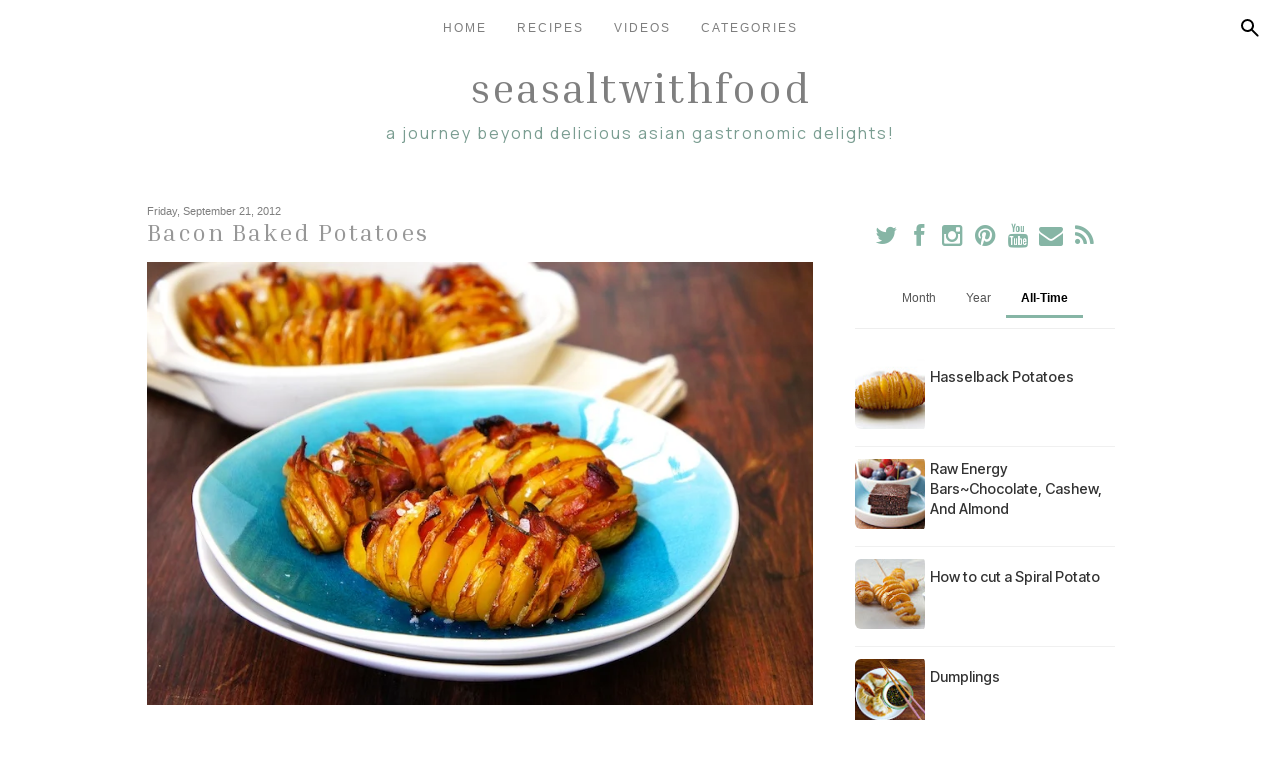

--- FILE ---
content_type: text/html; charset=UTF-8
request_url: https://www.seasaltwithfood.com/2012/09/bacon-baked-potatoes.html
body_size: 41460
content:
<!DOCTYPE html>
<html class='v2' dir='ltr' xmlns='http://www.w3.org/1999/xhtml' xmlns:b='http://www.google.com/2005/gml/b' xmlns:data='http://www.google.com/2005/gml/data' xmlns:expr='http://www.google.com/2005/gml/expr'>
<link href='//netdna.bootstrapcdn.com/font-awesome/4.0.3/css/font-awesome.css' rel='stylesheet'/>
<head>
<link href='https://www.blogger.com/static/v1/widgets/335934321-css_bundle_v2.css' rel='stylesheet' type='text/css'/>
<script async='async' crossorigin='anonymous' src='https://pagead2.googlesyndication.com/pagead/js/adsbygoogle.js?client=ca-pub-5788626480912643'></script>
<link href='https://fonts.googleapis.com' rel='preconnect'/>
<link crossorigin='anonymous' href='https://fonts.gstatic.com' rel='preconnect'/>
<link href='https://fonts.googleapis.com/css2?family=Inria+Serif:ital,wght@0,300;0,400;0,700;1,300;1,400;1,700&family=Inter+Tight:ital,wght@0,100..900;1,100..900&family=Inter:ital,opsz,wght@0,14..32,100..900;1,14..32,100..900&family=Manrope:wght@200..800&display=swap' rel='stylesheet'/>
<meta content='width=1100' name='viewport'/>
<meta content='text/html; charset=UTF-8' http-equiv='Content-Type'/>
<!-- Chrome, Firefox OS and Opera -->
<meta content='' name='theme-color'/>
<!-- Windows Phone -->
<meta content='' name='msapplication-navbutton-color'/>
<meta content='blogger' name='generator'/>
<link href="https://www.seasaltwithfood.com/favicon.ico" rel='icon' type='image/x-icon' />
<link href="https://www.seasaltwithfood.com/2012/09/bacon-baked-potatoes.html" rel='canonical' />
<link rel="alternate" type="application/atom+xml" title="Seasaltwithfood - Atom" href="https://www.seasaltwithfood.com/feeds/posts/default" />
<link rel="alternate" type="application/rss+xml" title="Seasaltwithfood - RSS" href="https://www.seasaltwithfood.com/feeds/posts/default?alt=rss" />
<link rel="service.post" type="application/atom+xml" title="Seasaltwithfood - Atom" href="https://www.blogger.com/feeds/656432641681112781/posts/default" />

<link rel="alternate" type="application/atom+xml" title="Seasaltwithfood - Atom" href="https://www.seasaltwithfood.com/feeds/8209692235967958420/comments/default" />
<!--Can't find substitution for tag [blog.ieCssRetrofitLinks]-->
<link href='https://blogger.googleusercontent.com/img/b/R29vZ2xl/AVvXsEiSSVJLxmUpaCSEuLqp7bc7mgH0SzyzVDAPvS2XGs6nsdkb_vzFJrv_JPkixC2y5Tifn6qso7ArVm32boFEi1F7Xvgdy3jxXdUwmzmt9ukwfh3GnDg4utW8b2sFPsYLakscUPmSrn6M63Y/s16000/SSWF-Bacon+Baked+Potatoes1.jpg' rel='image_src'/>
<meta content='http://www.seasaltwithfood.com/2012/09/bacon-baked-potatoes.html' property='og:url'/>
<meta content='Bacon Baked Potatoes' property='og:title'/>
<meta content=' This is one of those dishes that doesn&#39;t require a recipe! Well actually, only two main ingredients are required to make this tasty Bacon B...' property='og:description'/>
<meta content='https://blogger.googleusercontent.com/img/b/R29vZ2xl/AVvXsEiSSVJLxmUpaCSEuLqp7bc7mgH0SzyzVDAPvS2XGs6nsdkb_vzFJrv_JPkixC2y5Tifn6qso7ArVm32boFEi1F7Xvgdy3jxXdUwmzmt9ukwfh3GnDg4utW8b2sFPsYLakscUPmSrn6M63Y/w1200-h630-p-k-no-nu/SSWF-Bacon+Baked+Potatoes1.jpg' property='og:image'/>
<title>
Seasaltwithfood: Bacon Baked Potatoes
</title>
<script src='https://ajax.googleapis.com/ajax/libs/jquery/1.8.2/jquery.min.js' type='text/javascript'></script>
<style id='page-skin-1' type='text/css'><!--
/* Content
----------------------------------------------- */
body {
font: normal normal 12px 'Manrope', CenturyGothic, AppleGothic, sans-serif;
color: #7f7f7f;
background: #ffffff none no-repeat scroll center center;
}
html body .region-inner {
min-width: 0;
max-width: 100%;
width: auto;
}
a:link {
text-decoration:none;
color: #86B5A5;
}
a:visited {
text-decoration:none;
color: #c3d7d5;
}
a:hover {
color: #bcd4c4;
}
.body-fauxcolumn-outer .fauxcolumn-inner {
background: transparent none repeat scroll top left;
_background-image: none;
}
.body-fauxcolumn-outer .cap-top {
position: fixed;
z-index: 1;
height: 400px;
width: 100%;
background: #ffffff none no-repeat scroll center center;
}
.content-outer {
margin-bottom: 1px;
}
.content-inner {
padding: 10px 25px;
}
.content-inner {
background-color: transparent;
-webkit-border-radius: 20px;
-moz-border-radius: 20px;
border-radius: 20px;
}
/* Header
----------------------------------------------- */
.header-outer {
margin: 0 auto 0;
}
/* Columns
----------------------------------------------- */
.main-outer {
border-top: 0 solid transparent;
margin-top:25px;
}
.fauxcolumn-left-outer .fauxcolumn-inner {
border-right: 1px solid transparent;
}
.fauxcolumn-right-outer .fauxcolumn-inner {
border-left: 1px solid transparent;
}
.main-inner {
padding: 0;
}
.main-inner .column-center-inner {
padding: 0 0;
}
.main-inner .column-center-inner .section {
margin: 0 1em;
}
.main-inner .column-right-inner, .main-inner .column-left-inner {
margin-top: 2px;
}
/* Navigation Bar Styles */
/* Base styles for nav-bar (desktop) */
.nav-bar {
position: fixed;
top: 0;
left: 0;
width: 100%;
z-index: 100;
background: rgba(255, 255, 255, 0.6); /* frosted glass effect */
backdrop-filter: blur(10px);
-webkit-backdrop-filter: blur(10px);
padding: 0 10px;
box-sizing: border-box;
}
.nav-container {
display: flex;
justify-content: space-between;
align-items: center;
height: 55px; /* Adjust as needed */
}
/* Hamburger (far left) */
.nav-hamburger {
order: 1;
flex: 0 0 auto;
font-size: 24px;
cursor: pointer;
}
/* Centered navigation menu */
.nav-menu {
order: 2;
flex: 1;
display: flex;
justify-content: center;
align-items: center;
list-style: none;
margin: 0;
padding: 0;
}
.nav-menu li {
margin: 0 15px;
}
.nav-menu li a {
text-decoration: none;
color: #7f7f7f;
font-family: 'Century Gothic', sans-serif;
text-transform: uppercase;
letter-spacing: 2px;
}
/* Right-Side Controls (Search + Hamburger) */
.nav-right {
order: 3;
flex: 0 0 auto;
}
/* Styles for the hamburger button */
.nav-hamburger {
order: 1;
flex: 0 0 auto;
font-size: 24px;
cursor: pointer;
}
/* Responsive Styles for Mobile */
@media screen and (max-width: 768px) {
/* Keep the container as a row so the hamburger and search icon remain on the same line */
.nav-container {
flex-direction: row; /* keep in one row */
height: 55px;
}
/* Hamburger stays on far left */
.nav-hamburger {
margin-right: 0;
text-align: left;
}
/* Nav menu as an overlay below nav-bar, hidden by default */
.nav-menu {
position: absolute;
top: 55px; /* directly below the nav-bar */
left: 0;
right: 0;
flex-direction: column;
background: white;
display: none; /* toggled via JS */
padding: 10px 0;
}
.nav-menu li {
margin: 0;
padding: 10px;
text-align: center;
}
/* Ensure search icon remains on far right */
.nav-right {
margin-left: auto;
}
}
/* Blogger Search Widget Styles  */
/* (BlogSearch1 widget)         */
/* ============================= */
#search-bar {
display: none; /* hidden by default; toggled via JS */
position: fixed;
top: 55px;  /* positioned directly below the nav-bar */
left: 0;
width: 100%;
background: white;
border-bottom: 1px solid #ccc;  /* subtle grey line */
z-index: 110;
padding: 10px;
box-sizing: border-box;
}
#search-bar .widget-content {
display: flex;
flex-direction: column;
}
#search-bar .search-input {
margin-bottom: 10px;
}
#search-bar .search-input input {
width: 100%;
padding: 8px;
font-family: 'Century Gothic', sans-serif;
border: none;
border-bottom: 1px solid grey;
outline: none;
}
#search-bar .search-action {
display:none;
}
#search-overlay {
display: none;
position: fixed;
top: 55px;
left: 0;
width: 100%;
height: calc(100% - 55px);
backdrop-filter: blur(5px);
-webkit-backdrop-filter: blur(5px);
z-index: 105;
}
@media screen and (min-width: 769px) {
.nav-hamburger {
display: none;
}
}
/* Headings
----------------------------------------------- */
.header h1 {
font: normal normal 42px 'Inria Serif', CenturyGothic, AppleGothic, sans-serif;
color: #7f7f7f;
font-family: 'Inria Serif', sans-serif;
text-align: center;
text-transform: lowercase;
letter-spacing: 2px;
}
.header h1 a {
color: #7f7f7f;
}
.header h1 a:hover {
color: #bcd4c4;
}
.header .description {
font: normal normal 16px 'Manrope', CenturyGothic, AppleGothic, sans-serif;
color: #7a9D91;
font-family: 'Manrope', sans-serif;
text-align: center;
text-transform: lowercase;
letter-spacing: 2px;
}
h2 {
margin: 3px 0 20px;
font: normal normal 14px 'Century Gothic', CenturyGothic, AppleGothic, sans-serif;
color: #c3d7d5;
}
.section-columns h2, #BlogArchive1 h2, #Label1 h2, #HTML1 h2, #sidebar-right-1 h2, #sidebar-left-1 h2, #footer-1 h2 {
font: normal normal 14px 'Century Gothic', CenturyGothic, AppleGothic, sans-serif;
padding: 5px;
background-color: transparent;
position: relative;
text-align: center;
font-family: 'Oswald', sans-serif;
text-transform: uppercase;
letter-spacing: 2px;
}
h3.post-title {
color: #979797;
font: normal normal 24px 'Inria Serif', CenturyGothic, AppleGothic, sans-serif;
margin: 0;
font-family: 'Inria Serif', sans-serif;
text-transform: none;
letter-spacing: 2px;
}
h3.post-title a {
color: #86B5A5;
}
h3.post-title a:hover {
color: #bcd4c4;
}
.comments h4 {
font: normal normal 24px 'Century Gothic', CenturyGothic, AppleGothic, sans-serif;
color: #979797;
margin: .75em 0 0;
font-size: 18px;
font-family: 'Oswald', sans-serif;
text-transform: uppercase;
letter-spacing: 2px;
}
/* Widgets
----------------------------------------------- */
.widget .zippy {
color: #c3d7d5;
}
.widget .popular-posts ul {
list-style: none;
}
.media-list-item.board.no-border .media-image-wrapper, .media-list-item.grid .media-image-wrapper, .PopularPosts .item-thumbnail img {
border-radius: 100px;
}
.item-snippet {
overflow: hidden;
}
/* Follow By Email
----------------------------------------------- */
.FollowByEmail .follow-by-email-inner .follow-by-email-submit {
width: 30px;
height: 30px;
border-radius: 30px;
background-color: #c3d7d5;
border: 0;
color: #fff;
border: none;
cursor: pointer;
font-size: 11px;
text-transform:  uppercase;
text-decoration: none;
padding: 0;
margin-top: 10px;
margin-left: 5px;
}
.FollowByEmail .follow-by-email-inner .follow-by-email-submit:hover {
background-color: #eed7dd;
border: 0;
color: #ffffff;
text-decoration: none;
margin-top: 10px;
margin-left: 5px;
}
.FollowByEmail .follow-by-email-inner .follow-by-email-address {
height: 25px;
width: 210px;
outline: none;
font: normal normal 12px 'Century Gothic', CenturyGothic, AppleGothic, sans-serif;
background-color: #fafafa !important;
font-size: 12px;
padding-left: 5px;
margin-left: -2px;
}
.widget input[type="text"] {
padding: 3px 0px;
width: 100%;
height: 25px !important;
border-radius: 0px;
text-align: left;
margin-top: 1px;
background: none repeat scroll 0% 0% transparent;
line-height: normal;
color: #AEB2B0;
border: medium none !important;
}
#PopularPosts1,
#PopularPosts2,
#PopularPosts3 {
display: none; /* Hide the entire widget container */
}
#PopularPosts1.active-widget,
#PopularPosts2.active-widget,
#PopularPosts3.active-widget {
display: block; /* Or 'flex', 'grid' if the widget's root needs it, but 'block' is usually sufficient */
}
/* --- Tab Button Container --- */
.popular-posts-controls {
margin-bottom: 20px;
border-bottom: 1px solid #eee;
padding-bottom: 10px;
display: flex;
justify-content: center;
gap: 15px;
}
/* --- Tab Buttons --- */
.popular-tab-button {
background-color: transparent;
border: none;
border-bottom: 3px solid transparent;
padding: 10px 15px;
margin: 0;
cursor: pointer;
font-size: 1em;
font-weight: 500; /* Consider 'Inter Tight' here too if desired */
/* font-family: 'Inter Tight', sans-serif; */
color: #555;
text-align: center;
outline: none;
transition: all 0.2s ease-in-out;
border-radius: 4px 4px 0 0;
flex-shrink: 0;
}
/* --- Tab Button Hover State (Non-Active) --- */
.popular-tab-button:hover:not(.active) {
background-color: #f5f5f5;
color: #222;
border-bottom-color: #ddd;
}
/* --- Active Tab Button State --- */
.popular-tab-button.active {
font-weight: 700; /* Or adjust if using Inter Tight */
color: #000; /* Or your theme's primary color */
border-bottom-color: #86B5A5; /* Accent color */
}
/* --- Ensure base widget list styling is minimal (if applicable) --- */
/* If the widget still wraps articles in a UL/OL, reset its padding/margin */
.widget.PopularPosts .widget-content ul,
.widget.PopularPosts .widget-content ol {
list-style: none;
padding: 0;
margin: 0;
}
/* --- Style Each Post Article as a Row --- */
.widget.PopularPosts article.post {
display: block; /* Ensure it takes full width */
margin-bottom: 12px;
padding-bottom: 12px;
border-bottom: 1px solid #f0f0f0; /* Separator line */
overflow: hidden; /* Contains internal elements */
}
/* --- Remove bottom spacing/border from the last post --- */
.widget.PopularPosts article.post:last-child {
margin-bottom: 0;
padding-bottom: 0;
border-bottom: none;
}
/* --- Style the Content Container (Flex Layout) --- */
.widget.PopularPosts .post-content {
display: flex;           /* Arrange children (title, thumbnail) horizontally */
align-items: flex-start; /* Align tops of thumbnail and title block */
gap: 15px;               /* Space between thumbnail and title */
}
/* --- Style and Position the Thumbnail --- */
.widget.PopularPosts .item-thumbnail {
order: 1;          /* <<< CHANGE VISUAL ORDER: Show thumbnail FIRST */
flex-shrink: 0;    /* Prevent thumbnail from shrinking */
width: 70px;       /* Set desired thumbnail width */
height: 70px;      /* Set desired thumbnail height */
line-height: 0;    /* Prevent extra space below image */
}
/* --- Style the Image within the Thumbnail Container --- */
.widget.PopularPosts .item-thumbnail img {
display: block;
width: 100%;
height: 100%;
object-fit: cover; /* Crop image nicely to fit dimensions */
border-radius: 6px; /* Optional: rounded corners */
}
/* --- Style and Position the Post Title --- */
.widget.PopularPosts h3.post-title {
order: 2;        /* <<< CHANGE VISUAL ORDER: Show title SECOND */
flex-grow: 1;    /* Allow title to take remaining horizontal space */
margin: 0;       /* Remove default heading margins */
padding: 0;
overflow: hidden; /* Hide potential overflow if text is extremely long */
}
/* --- Style the Title Link Text --- */
.widget.PopularPosts h3.post-title a {
font-family: 'Inter Tight', sans-serif; /* Or your desired font */
text-decoration: none;
color: #333;
font-size: 0.6em;
font-weight: 500;
letter-spacing: 0px;
line-height: 1.4;
word-wrap: break-word;    /* Handle long words */
overflow-wrap: break-word; /* Handle long words (modern) */
display: inline-block; /* Ensures link behaves well within flex item */
transition: color 0.2s ease;
}
/* --- Title Link Hover State --- */
.widget.PopularPosts h3.post-title a:hover {
color: #7f7f7f; /* Or your desired hover color */
}
/* --- Ensure Snippets are Hidden (Keep this) --- */
.widget.PopularPosts .item-snippet,
.widget.PopularPosts .post-summary,
.widget.PopularPosts .post-snippet {
display: none !important;
}
/* Search Bar
----------------------------------------------- */
#search-box {
height: 25px;
width: 210px;
outline: none;
font: normal normal 12px 'Century Gothic', CenturyGothic, AppleGothic, sans-serif;
background-color: #fafafa !important;
font-size: 12px;
padding-left: 5px;
margin-left: -2px;
}
#search-button {
background: none;
border: none;
cursor: pointer;
padding: 5px;
width: 40px; /* Adjust as needed */
height: 40px;
display: flex;
align-items: center;
justify-content: center;
}
#search-button svg {
width: 24px;
height: 24px;
fill: #7f7f7f; /* Matches your site color */
transition: fill 0.3s;
}
#search-button:hover svg {
fill: #eed7dd; /* Matches your hover color */
}
#searchthis {
font-family: normal normal 12px 'Century Gothic', CenturyGothic, AppleGothic, sans-serif;
height: 25px;
}
#search-container{
display:none;
}
/* Font Awesome Icons
----------------------------------------------- */
.fa {
color: #86B5A5;
width: 27px;
height: 27px;
padding-top: 5px;
border-radius: 5px;
}
.fa:hover {
color: #bcd4c4;
width: 27px;
height: 27px;
padding-top: 5px;
border-radius: 5px;
}
#socialmedia a {
padding: 0px 2px;
}
/* Posts
----------------------------------------------- */
.date-header {
margin: 8px 0 0;
padding: 0px;
}
.date-header span {
background-color: #ffffff;
color: #7f7f7f;
font-size: 11px;
}
.post {
margin: 0 0 45px 0;
}
.post-body {
font-size: 120%;
line-height: 1.6;
position: relative;
}
.post-body img {
padding: 0;
}
/* Ensure images load in full resolution but scale down to fit */
.post-body img,
.entry-content img,
.comment-content img {
width: 100%; /* Makes images responsive */
max-width: 100%; /* Ensures they never exceed container width */
height: auto; /* Maintain aspect ratio */
display: block; /* Prevent inline spacing issues */
object-fit: cover; /* Ensures a good fit without distortion */
}
/* Prevent images from being clickable */
.post-body img,
.entry-content img {
pointer-events: none;
}
.post-body .tr-caption-container, .Profile img, .Image img,
.BlogList .item-thumbnail img {
padding: 0px;
background: transparent;
}
.post-body .tr-caption-container {
padding: 0px;
}
.post-body .tr-caption-container {
color: #7f7f7f;
}
.post-body .tr-caption-container img {
padding: 0;
background: transparent;
}
.post-header {
margin: 0 0 1.5em;
line-height: 1.6;
font-size: 90%;
}
.post-footer {
margin: 20px 0 0;
text-align: left;
color: #7f7f7f;
background-color: transparent;
line-height: 1.6;
font-size: 90%;
padding: 15px 0 0;
border-top: 1px dashed #eed7dd;
border-bottom:4px double #eed7dd;
}
#comments .comment-author {
padding-top: 1.5em;
border-top: 1px solid transparent;
background-position: 0 1.5em;
}
#comments .comment-author:first-child {
padding-top: 0;
border-top: none;
}
.avatar-image-container {
margin: .2em 0 0;
}
#comments .avatar-image-container img {
display: inline-block;
position: relative;
overflow: hidden;
width: 36px;
height: 36px;
-moz-border-radius: 36px;
border-radius: 36px;
-webkit-border-radius: 36px;
}
/* Responsive YouTube Embed */
.video-container {
position: relative;
width: 100%; /* Ensures it scales to the width of its container */
padding-bottom: 56.25%; /* Maintains a 16:9 aspect ratio */
height: 0;
overflow: hidden;
}
.video-container iframe,
.video-container object,
.video-container embed {
position: absolute;
top: 0;
left: 0;
width: 100%;
height: 100%;
max-width: 100%; /* Ensures it does not exceed container width */
}
.inline-ad.infeed { margin: 16px 0; }
.inline-ad.infeed .adsbygoogle { width: 100%; }
/* Comments
----------------------------------------------- */
.comments .comments-content .icon.blog-author {
background-repeat: no-repeat;
background-image: url([data-uri]);
}
.comments .comments-content .loadmore a {
border-top: 1px solid #c3d7d5;
border-bottom: 1px solid #c3d7d5;
}
.comments .comment-thread.inline-thread {
background-color: transparent;
}
.comments .continue {
border-top: 2px solid #c3d7d5;
}
/* Accents
---------------------------------------------- */
.section-columns td.columns-cell {
border--startSide: 1px solid transparent;
}
.blog-pager {
background: transparent none no-repeat scroll top center;
}
.blog-pager-older-link, .home-link,
.blog-pager-newer-link {
background-color: transparent;
padding: 5px;
font-size: 12px;
text-transform: uppercase;
letter-spacing: .2em;
}
#sfd_attribution {
text-align: center;
}
#Attribution1 {
display: none !important;
}
.post-body .separator a {
margin-left: 0em !important;
}
/* Footer container */
#footer {
background: #333;              /* Dark background */
color: #fff;                   /* White text */
padding: 20px 10px;
text-align: center;
font-family: 'Century Gothic', sans-serif;
}
/* Inner container to center content and set a max width */
.footer-container {
max-width: 1200px;
margin: 0 auto;
}
/* Footer text styling */
.footer-text {
margin: 0 0 10px;
margin-top: 10px;
font-size: 14px;
}
/* List of links */
.footer-links {
list-style: none;
margin: 0;
padding: 0;
}
.footer-links li {
display: inline-block;
margin: 0 10px;
}
.footer-links li a {
color: #fff;
text-decoration: none;
font-size: 14px;
}
.footer-links li a:hover {
text-decoration: underline;
}
.footer-inner{
padding: 0px;
}
.featured-on-section {
width: 100%;
padding: 2rem 1rem;
text-align: center;
}
.featured-on-title {
margin-bottom: 2.5rem;
font-size: 1.5rem;
color: #495057;
font-weight: 600;
font-family: Inter Tight;
}
.logos-container {
display: flex;
flex-wrap: wrap;
justify-content: center;
align-items: center;
gap: 3rem;
}
.logos-container img,
.logos-container svg {
height: 150px;
width: auto;
max-width: 160px;
image-rendering: -webkit-optimize-contrast;
}
@media (max-width: 768px) {
.logos-container img,
.logos-container svg {
height: 80px;   /* smaller height */
max-width: 100px;
}
}
@media (max-width: 480px) {
.logos-container img,
.logos-container svg {
height: 60px;   /* even smaller for very small phones */
max-width: 80px;
}
}
#blogger-related-posts-container {
box-sizing: border-box;
width: 100%;
margin-top: 2.5em;
clear: both;
}
#blogger-related-posts-container h4 {
font-size: 1.3em !important;
margin-bottom: 1em !important;
font-weight: bold !important;
text-align: left !important;
}
#blogger-related-posts-container ul {
padding: 0 !important;
margin: 0 !important;
list-style-type: none !important;
text-align: left !important;
/* This ensures the container expands to hold the floating items */
overflow: hidden;
}
#blogger-related-posts-container li {
list-style-type: none !important;
float: left !important;
margin: 0 1% 1.5em 1% !important;
padding: 0 !important;
width: 18% !important; /* 5 columns: 18% width + 1% left margin + 1% right margin = 20% per item */
text-align: center !important;
box-sizing: border-box;
}
#blogger-related-posts-container a {
display: block !important;
text-decoration: none !important;
font-weight: 550 !important;
font-size: 100% !important;
color: #333 !important;
}
#blogger-related-posts-container a:hover {
color: #000 !important;
}
#blogger-related-posts-container span {
display: block !important;
margin: 0 auto 0.5em auto !important;
width: 100% !important;
/* Creates a square box for the image, padding-top is responsive */
height: 0 !important;
padding-top: 100% !important;
background-size: cover !important;
background-position: center center !important;
border-radius: 5px !important;
background-color: #eee !important;
}
/* Responsive adjustments */
@media screen and (max-width: 768px) {
#blogger-related-posts-container li { width: 48% !important; margin-left:1%; margin-right:1%; }
}
@media screen and (max-width: 480px) {
#blogger-related-posts-container li { width: 98% !important; margin-left:1%; margin-right:1%; float: none !important; }
}
/* Responsive Design */
@media only screen and (max-width: 768px) {
.content-outer,
.region-inner {
width: 100%;
padding: 10px;
box-sizing: border-box;
}
/* Adjust content-inner padding for mobile */
.content-inner {
padding: 20px 10px; /* Increased padding for better spacing on mobile */
}
/* Add padding to header title only for mobile */
.header-inner .Header .titlewrapper {
padding: 10px 0px 0;
}
}

--></style>
<style id='template-skin-1' type='text/css'><!--
body {
min-width: 1060px;
}
.content-outer, .content-fauxcolumn-outer, .region-inner {
min-width: 1060px;
max-width: 1060px;
_width: 1060px;
}
.main-inner .columns {
padding-left: 0px;
padding-right: 320px;
}
.main-inner .fauxcolumn-center-outer {
left: 0px;
right: 320px;
/* IE6 does not respect left and right together */
_width: expression(this.parentNode.offsetWidth -
parseInt("0px") -
parseInt("320px") + 'px');
}
.main-inner .fauxcolumn-left-outer {
width: 0px;
}
.main-inner .fauxcolumn-right-outer {
width: 320px;
}
.main-inner .column-left-outer {
width: 0px;
right: 102%;
margin-left: -0px;
margin-top: 23px;
}
.main-inner .column-right-outer {
width: 320px;
margin-right: -320px;
margin-top: 23px;
}
#layout {
min-width: 0;
}
#layout .content-outer {
min-width: 0;
width: 800px;
}
#layout .region-inner {
min-width: 0;
width: auto;
}
/* Responsive adjustments for screens smaller than the desktop width */
@media only screen and (max-width: 1060px) {
body {
min-width: 100%;
}
.content-outer,
.content-fauxcolumn-outer,
.region-inner {
min-width: 100%;
max-width: 100%;
width: 100%;
/* Optional padding for spacing on mobile */
padding: 0 10px;
box-sizing: border-box;
}
.main-inner .columns {
/* Reduce or remove side paddings on smaller screens */
padding-left: 15px;
padding-right: 15px;
}
/* Optionally, if you&#8217;re not using the side columns in mobile layout, you can hide them */
.main-inner .fauxcolumn-right-outer,
.main-inner .column-right-outer {
display: none;
}
}
--></style>
<script type='text/javascript'>
        (function(i,s,o,g,r,a,m){i['GoogleAnalyticsObject']=r;i[r]=i[r]||function(){
        (i[r].q=i[r].q||[]).push(arguments)},i[r].l=1*new Date();a=s.createElement(o),
        m=s.getElementsByTagName(o)[0];a.async=1;a.src=g;m.parentNode.insertBefore(a,m)
        })(window,document,'script','https://www.google-analytics.com/analytics.js','ga');
        ga('create', 'UA-9249556-1', 'auto', 'blogger');
        ga('blogger.send', 'pageview');
      </script>
<link href='https://www.blogger.com/dyn-css/authorization.css?targetBlogID=656432641681112781&amp;zx=7953a936-305c-4c0f-9fe9-3a9938ccd57a' media='none' onload='if(media!=&#39;all&#39;)media=&#39;all&#39;' rel='stylesheet'/><noscript><link href='https://www.blogger.com/dyn-css/authorization.css?targetBlogID=656432641681112781&amp;zx=7953a936-305c-4c0f-9fe9-3a9938ccd57a' rel='stylesheet'/></noscript>
<meta name='google-adsense-platform-account' content='ca-host-pub-1556223355139109'/>
<meta name='google-adsense-platform-domain' content='blogspot.com'/>

<!-- data-ad-client=ca-pub-5788626480912643 -->

</head>
<body class='loading'>
<!-- Navigation Bar -->
<nav class='nav-bar'>
<div class='nav-container'>
<!-- Hamburger Menu on the left -->
<div class='nav-hamburger'>
<i class='fa fa-bars'></i>
</div>
<!-- Navigation Menu in the middle -->
<ul class='nav-menu'>
<li><a href='https://www.seasaltwithfood.com/'>Home</a></li>
<li><a href='/p/recipe-index.html'>Recipes</a></li>
<li><a href='https://www.youtube.com/@Seasaltwithfood'>Videos</a></li>
<li><a href='/p/categories.html'>Categories</a></li>
</ul>
<!-- Search Button on the right -->
<div class='nav-right'>
<button id='search-button'>
<svg height='24' viewBox='0 0 24 24' width='24' xmlns='http://www.w3.org/2000/svg'>
<path d='M9.5 16q-2.725 0-4.612-1.888T3 9.5t1.888-4.612T9.5 3t4.613 1.888T16 9.5q0 1.1-.35 2.075T14.7 13.3l5.6 5.6q.275.275.275.7t-.275.7t-.7.275t-.7-.275l-5.6-5.6q-.75.6-1.725.95T9.5 16m0-2q1.875 0 3.188-1.312T14 9.5t-1.312-3.187T9.5 5T6.313 6.313T5 9.5t1.313 3.188T9.5 14' fill='currentColor'></path>
</svg>
</button>
</div>
</div>
</nav>
<div id='search-bar'>
<div class='section' id='nav'><div class='widget BlogSearch' data-version='2' id='BlogSearch1'>
<div class='widget-content' role='search'>
<form action="https://www.seasaltwithfood.com/search" target='_top'>
<div class='search-input'>
<input aria-label='Search this blog' autocomplete='off' name='q' placeholder='Search' value=''/>
</div>
<input class='search-action' type='submit' value='Search'/>
</form>
</div>
</div></div>
</div>
<!-- Search Input (Hidden by Default) -->
<div id='search-container'>
<input id='search-input' placeholder='Search...' type='text'/>
<button id='search-submit'>Search</button>
</div>
<div id='search-overlay'></div>
<div class='navbar no-items section' id='navbar'></div>
<div class='body-fauxcolumns'>
<div class='fauxcolumn-outer body-fauxcolumn-outer'>
<div class='cap-top'>
<div class='cap-left'></div>
<div class='cap-right'></div>
</div>
<div class='fauxborder-left'>
<div class='fauxborder-right'></div>
<div class='fauxcolumn-inner'>
</div>
</div>
<div class='cap-bottom'>
<div class='cap-left'></div>
<div class='cap-right'></div>
</div>
</div>
</div>
<div class='content'>
<div class='content-fauxcolumns'>
<div class='fauxcolumn-outer content-fauxcolumn-outer'>
<div class='cap-top'>
<div class='cap-left'></div>
<div class='cap-right'></div>
</div>
<div class='fauxborder-left'>
<div class='fauxborder-right'></div>
<div class='fauxcolumn-inner'>
</div>
</div>
<div class='cap-bottom'>
<div class='cap-left'></div>
<div class='cap-right'></div>
</div>
</div>
</div>
<div class='content-outer'>
<div class='content-cap-top cap-top'>
<div class='cap-left'></div>
<div class='cap-right'></div>
</div>
<div class='fauxborder-left content-fauxborder-left'>
<div class='fauxborder-right content-fauxborder-right'></div>
<div class='content-inner'>
<header>
<div class='header-outer'>
<div class='header-cap-top cap-top'>
<div class='cap-left'></div>
<div class='cap-right'></div>
</div>
<div class='fauxborder-left header-fauxborder-left'>
<div class='fauxborder-right header-fauxborder-right'></div>
<div class='region-inner header-inner'>
<div class='header section' id='header'><div class='widget Header' data-version='1' id='Header1'>
<div id='header-inner'>
<div class='titlewrapper'>
<h1 class='title'>
<a href="https://www.seasaltwithfood.com/">
Seasaltwithfood
</a>
</h1>
</div>
<div class='descriptionwrapper'>
<p class='description'>
<span>
A journey beyond delicious Asian gastronomic delights!
</span>
</p>
</div>
</div>
</div></div>
</div>
</div>
<div class='header-cap-bottom cap-bottom'>
<div class='cap-left'></div>
<div class='cap-right'></div>
</div>
</div>
</header>
<div class='main-outer'>
<div class='main-cap-top cap-top'>
<div class='cap-left'></div>
<div class='cap-right'></div>
</div>
<div class='fauxborder-left main-fauxborder-left'>
<div class='fauxborder-right main-fauxborder-right'></div>
<div class='region-inner main-inner'>
<div class='columns fauxcolumns'>
<div class='fauxcolumn-outer fauxcolumn-center-outer'>
<div class='cap-top'>
<div class='cap-left'></div>
<div class='cap-right'></div>
</div>
<div class='fauxborder-left'>
<div class='fauxborder-right'></div>
<div class='fauxcolumn-inner'>
</div>
</div>
<div class='cap-bottom'>
<div class='cap-left'></div>
<div class='cap-right'></div>
</div>
</div>
<div class='fauxcolumn-outer fauxcolumn-left-outer'>
<div class='cap-top'>
<div class='cap-left'></div>
<div class='cap-right'></div>
</div>
<div class='fauxborder-left'>
<div class='fauxborder-right'></div>
<div class='fauxcolumn-inner'>
</div>
</div>
<div class='cap-bottom'>
<div class='cap-left'></div>
<div class='cap-right'></div>
</div>
</div>
<div class='fauxcolumn-outer fauxcolumn-right-outer'>
<div class='cap-top'>
<div class='cap-left'></div>
<div class='cap-right'></div>
</div>
<div class='fauxborder-left'>
<div class='fauxborder-right'></div>
<div class='fauxcolumn-inner'>
</div>
</div>
<div class='cap-bottom'>
<div class='cap-left'></div>
<div class='cap-right'></div>
</div>
</div>
<!-- corrects IE6 width calculation -->
<div class='columns-inner'>
<div class='column-center-outer'>
<div class='column-center-inner'>
<div class='main section' id='main'><div class='widget Blog' data-version='1' id='Blog1'>
<div class='blog-posts hfeed'>
<!--Can't find substitution for tag [defaultAdStart]-->

                                        <div class="date-outer">
                                      
<h2 class='date-header'>
<span>
Friday, September 21, 2012
</span>
</h2>

                                        <div class="date-posts">
                                      
<div class='post-outer'>
<div class='post hentry' itemprop='blogPost' itemscope='itemscope' itemtype='http://schema.org/BlogPosting'>
<meta content='https://blogger.googleusercontent.com/img/b/R29vZ2xl/AVvXsEiSSVJLxmUpaCSEuLqp7bc7mgH0SzyzVDAPvS2XGs6nsdkb_vzFJrv_JPkixC2y5Tifn6qso7ArVm32boFEi1F7Xvgdy3jxXdUwmzmt9ukwfh3GnDg4utW8b2sFPsYLakscUPmSrn6M63Y/s16000/SSWF-Bacon+Baked+Potatoes1.jpg' itemprop='image_url'/>
<meta content='656432641681112781' itemprop='blogId'/>
<meta content='8209692235967958420' itemprop='postId'/>
<a name='8209692235967958420'></a>
<h3 class='post-title entry-title' itemprop='name'>
Bacon Baked Potatoes
</h3>
<div class='post-header'>
<div class='post-header-line-1'></div>
</div>
<div class='post-body entry-content' id='post-body-8209692235967958420' itemprop='description articleBody'>
<div class="separator" style="clear: both; text-align: center;"><a href="https://blogger.googleusercontent.com/img/b/R29vZ2xl/AVvXsEiSSVJLxmUpaCSEuLqp7bc7mgH0SzyzVDAPvS2XGs6nsdkb_vzFJrv_JPkixC2y5Tifn6qso7ArVm32boFEi1F7Xvgdy3jxXdUwmzmt9ukwfh3GnDg4utW8b2sFPsYLakscUPmSrn6M63Y/s1600/SSWF-Bacon+Baked+Potatoes1.jpg" style="margin-left: 1em; margin-right: 1em;"><img border="0" loading="lazy" src="https://blogger.googleusercontent.com/img/b/R29vZ2xl/AVvXsEiSSVJLxmUpaCSEuLqp7bc7mgH0SzyzVDAPvS2XGs6nsdkb_vzFJrv_JPkixC2y5Tifn6qso7ArVm32boFEi1F7Xvgdy3jxXdUwmzmt9ukwfh3GnDg4utW8b2sFPsYLakscUPmSrn6M63Y/s16000-rw/SSWF-Bacon+Baked+Potatoes1.jpg" /></a></div><br />
This is one of those dishes that doesn't require a recipe! Well actually, only two main ingredients are required to make this tasty Bacon Baked Potatoes. You can either slice the potatoes a bit thicker à la <a href="https://www.seasaltwithfood.com/2009/05/hasselback-potatoes.html">Hasselback <b></b></a>style, or simply slice the potatoes and place them on a baking dish or tray. Then, place the bacon slices between the potatoes and bake! That's it! Just remember to sprinkle some sea salt and freshly ground black pepper when it's out from the oven.<br />
<span id="fullpost">  <br />
<div class="separator" style="clear: both; text-align: center;"><a href="https://blogger.googleusercontent.com/img/b/R29vZ2xl/AVvXsEhNwS8-DycXI5oURo_1LGoB-yQYIZ7YSilaWrgdEyoaubqFVxeCuVT1UvBfT0XftZY2YEBJA1pLVEZ84F8aWX6hMP-HlZ7Fz0e6dMzTQACmpwaGnzNFhJCcx1aaTmStNlUSykR7lpCWY1c/s1600/SSWF-Bacon+Baked+Potatoes2.jpg" style="margin-left: 1em; margin-right: 1em;"><img border="0" loading="lazy" src="https://blogger.googleusercontent.com/img/b/R29vZ2xl/AVvXsEhNwS8-DycXI5oURo_1LGoB-yQYIZ7YSilaWrgdEyoaubqFVxeCuVT1UvBfT0XftZY2YEBJA1pLVEZ84F8aWX6hMP-HlZ7Fz0e6dMzTQACmpwaGnzNFhJCcx1aaTmStNlUSykR7lpCWY1c/s16000-rw/SSWF-Bacon+Baked+Potatoes2.jpg" /></a></div><br />
<b>Bacon Baked Potatoes</b><br />
<br />
<b>Ingredients</b><br />
<br />
8 Large Fingerling Potatoes, scrubbed<br />
8 Rashers Smoke Bacon, cut into 1/8 inch Strips<br />
Sea Salt<br />
Black Pepper<br />
Fresh Rosemary (optional)<br />
<br />
Method&#8232;&#8232;<br />
<br />
Preheat the oven to 425&#730;F/220&#730;C.&#8232;<br />
<br />
Line a small baking tray with parchment paper or lightly oiled a baking dish.<br />
<br />
Slice the potatoes (about &#188; inch) and place them on a baking dish. Place the bacon slices between the potatoes. Top with some rosemary leaves, if using.  Bake the potatoes for about 40 to 45 minutes or until the bacon and potatoes turn crispy. Remove from the oven and season with sea salt and black pepper.<br />
<br />
</span>
<div style='clear: both;'></div>
</div>
<div class='post-footer'>
<div class='post-footer-line post-footer-line-1'>
<span class='post-author vcard'>
</span>
<span class='post-timestamp'>
at
<meta content='http://www.seasaltwithfood.com/2012/09/bacon-baked-potatoes.html' itemprop='url'/>
<a class='timestamp-link' href="https://www.seasaltwithfood.com/2012/09/bacon-baked-potatoes.html" rel='bookmark' title='permanent link'>
<abbr class='published' itemprop='datePublished' title='2012-09-21T14:16:00-07:00'>
September 21, 2012
</abbr>
</a>
</span>
<span class='post-comment-link'>
</span>
<span class='post-icons'>
</span>
</div>
<div class='post-footer-line post-footer-line-2'>
<span class='post-labels'>
Labels:
<a href="https://www.seasaltwithfood.com/search/label/Appetizers%20and%20Snacks" rel='tag'>
Appetizers and Snacks
</a>

                                              ,
                                            
<a href="https://www.seasaltwithfood.com/search/label/Breads%20and%20Bakes" rel='tag'>
Breads and Bakes
</a>

                                              ,
                                            
<a href="https://www.seasaltwithfood.com/search/label/Grilling" rel='tag'>
Grilling
</a>

                                              ,
                                            
<a href="https://www.seasaltwithfood.com/search/label/Vegetables" rel='tag'>
Vegetables
</a>
</span>
</div>
<br/>
<div class='post-footer-line post-footer-line-3'>
<span class='post-location'>
</span>
</div>
</div>
</div>
<div class='comments' id='comments'>
<a name='comments'></a>
<h4>
11 comments
                                  :
                                </h4>
<div class='comments-content'>
<script async='async' src='' type='text/javascript'></script>
<script type='text/javascript'>
                                (function() {
                                  var items = null;
                                  var msgs = null;
                                  var config = {};
                                  // <![CDATA[
                                  var cursor = null;
                                  if (items && items.length > 0) {
                                    cursor = parseInt(items[items.length - 1].timestamp) + 1;
                                  }
                                  var bodyFromEntry = function(entry) {
                                    if (entry.gd$extendedProperty) {
                                      for (var k in entry.gd$extendedProperty) {
                                        if (entry.gd$extendedProperty[k].name == 'blogger.contentRemoved') {
                                          return '<span class="deleted-comment">' + entry.content.$t + '</span>';
                                        }
                                      }
                                    }
                                    return entry.content.$t;
                                  }
                                  var parse = function(data) {
                                    cursor = null;
                                    var comments = [];
                                    if (data && data.feed && data.feed.entry) {
                                      for (var i = 0, entry; entry = data.feed.entry[i]; i++) {
                                        var comment = {};
                                        // comment ID, parsed out of the original id format
                                        var id = /blog-(\d+).post-(\d+)/.exec(entry.id.$t);
                                        comment.id = id ? id[2] : null;
                                        comment.body = bodyFromEntry(entry);
                                        comment.timestamp = Date.parse(entry.published.$t) + '';
                                        if (entry.author && entry.author.constructor === Array) {
                                          var auth = entry.author[0];
                                          if (auth) {
                                            comment.author = {
                                              name: (auth.name ? auth.name.$t : undefined),
                                              profileUrl: (auth.uri ? auth.uri.$t : undefined),
                                              avatarUrl: (auth.gd$image ? auth.gd$image.src : undefined)
                                            };
                                          }
                                        }
                                        if (entry.link) {
                                          if (entry.link[2]) {
                                            comment.link = comment.permalink = entry.link[2].href;
                                          }
                                          if (entry.link[3]) {
                                            var pid = /.*comments\/default\/(\d+)\?.*/.exec(entry.link[3].href);
                                            if (pid && pid[1]) {
                                              comment.parentId = pid[1];
                                            }
                                          }
                                        }
                                        comment.deleteclass = 'item-control blog-admin';
                                        if (entry.gd$extendedProperty) {
                                          for (var k in entry.gd$extendedProperty) {
                                            if (entry.gd$extendedProperty[k].name == 'blogger.itemClass') {
                                              comment.deleteclass += ' ' + entry.gd$extendedProperty[k].value;
                                            }
                                          }
                                        }
                                        comments.push(comment);
                                      }
                                    }
                                    return comments;
                                  };
                                  var paginator = function(callback) {
                                    if (hasMore()) {
                                      var url = config.feed + '?alt=json&v=2&orderby=published&reverse=false&max-results=50';
                                      if (cursor) {
                                        url += '&published-min=' + new Date(cursor).toISOString();
                                      }
                                      window.bloggercomments = function(data) {
                                        var parsed = parse(data);
                                        cursor = parsed.length < 50 ? null
                                        : parseInt(parsed[parsed.length - 1].timestamp) + 1
                                        callback(parsed);
                                        window.bloggercomments = null;
                                      }
                                      url += '&callback=bloggercomments';
                                      var script = document.createElement('script');
                                      script.type = 'text/javascript';
                                      script.src = url;
                                      document.getElementsByTagName('head')[0].appendChild(script);
                                    }
                                  };
                                  var hasMore = function() {
                                    return !!cursor;
                                  };
                                  var getMeta = function(key, comment) {
                                    if ('iswriter' == key) {
                                      var matches = !!comment.author
                                      && comment.author.name == config.authorName
                                      && comment.author.profileUrl == config.authorUrl;
                                      return matches ? 'true' : '';
                                    } else if ('deletelink' == key) {
                                      return config.baseUri + '/delete-comment.g?blogID='
                                      + config.blogId + '&postID=' + comment.id;
                                    } else if ('deleteclass' == key) {
                                      return comment.deleteclass;
                                    }
                                    return '';
                                  };
                                  var replybox = null;
                                  var replyUrlParts = null;
                                  var replyParent = undefined;
                                  var onReply = function(commentId, domId) {
                                    if (replybox == null) {
                                      // lazily cache replybox, and adjust to suit this style:
                                      replybox = document.getElementById('comment-editor');
                                      if (replybox != null) {
                                        replybox.height = '250px';
                                        replybox.style.display = 'block';
                                        replyUrlParts = replybox.src.split('#');
                                      }
                                    }
                                    if (replybox && (commentId !== replyParent)) {
                                      document.getElementById(domId).insertBefore(replybox, null);
                                      replybox.src = replyUrlParts[0]
                                      + (commentId ? '&parentID=' + commentId : '')
                                      + '#' + replyUrlParts[1];
                                      replyParent = commentId;
                                    }
                                  };
                                  var hash = (window.location.hash || '#').substring(1);
                                  var startThread, targetComment;
                                  if (/^comment-form_/.test(hash)) {
                                    startThread = hash.substring('comment-form_'.length);
                                  } else if (/^c[0-9]+$/.test(hash)) {
                                    targetComment = hash.substring(1);
                                  }
                                  // Configure commenting API:
                                  var configJso = {
                                    'maxDepth': config.maxThreadDepth
                                  };
                                  var provider = {
                                    'id': config.postId,
                                    'data': items,
                                    'loadNext': paginator,
                                    'hasMore': hasMore,
                                    'getMeta': getMeta,
                                    'onReply': onReply,
                                    'rendered': true,
                                    'initComment': targetComment,
                                    'initReplyThread': startThread,
                                    'config': configJso,
                                    'messages': msgs
                                  };
                                  var render = function() {
                                    if (window.goog && window.goog.comments) {
                                      var holder = document.getElementById('comment-holder');
                                      window.goog.comments.render(holder, provider);
                                    }
                                  };
                                  // render now, or queue to render when library loads:
                                  if (window.goog && window.goog.comments) {
                                    render();
                                  } else {
                                    window.goog = window.goog || {};
                                    window.goog.comments = window.goog.comments || {};
                                    window.goog.comments.loadQueue = window.goog.comments.loadQueue || [];
                                    window.goog.comments.loadQueue.push(render);
                                  }
                                })();
                                // ]]>
                              </script>
<div id='comment-holder'>
<div class="comment-thread toplevel-thread"><ol id="top-ra"><li class="comment" id="c7018694493952637910"><div class="avatar-image-container"><img src="//www.blogger.com/img/blogger_logo_round_35.png" alt=""/></div><div class="comment-block"><div class="comment-header"><cite class="user"><a href="https://www.blogger.com/profile/05726492912641666841" rel="nofollow">Em</a></cite><span class="icon user "></span><span class="datetime secondary-text"><a rel="nofollow" href="https://www.seasaltwithfood.com/2012/09/bacon-baked-potatoes.html?showComment=1348267501191#c7018694493952637910">September 21, 2012 at 3:45&#8239;PM</a></span></div><p class="comment-content">looks yummyyyy</p><span class="comment-actions secondary-text"><a class="comment-reply" target="_self" data-comment-id="7018694493952637910">Reply</a><span class="item-control blog-admin blog-admin pid-1221766042"><a target="_self" href="https://www.blogger.com/comment/delete/656432641681112781/7018694493952637910">Delete</a></span></span></div><div class="comment-replies"><div id="c7018694493952637910-rt" class="comment-thread inline-thread"><span class="thread-toggle thread-expanded"><span class="thread-arrow"></span><span class="thread-count"><a target="_self">Replies</a></span></span><ol id="c7018694493952637910-ra" class="thread-chrome thread-expanded"><div><li class="comment" id="c2215635207243072348"><div class="avatar-image-container"><img src="//blogger.googleusercontent.com/img/b/R29vZ2xl/AVvXsEgrxtX9mOYtM0K3RmSh37SAPOQgiNDx0QOjh7q2qIsE_oMOTHfYr8D3lR9AgGNIf4_9ZK0wug47lsoyF_Cwmc6y_dWQUVANS_g3VVha9LURnO8U-I4hRVLu6ejKaygvUQw/s45-c/TwitterPic.jpg" alt=""/></div><div class="comment-block"><div class="comment-header"><cite class="user"><a href="https://www.blogger.com/profile/10583728534125615910" rel="nofollow">Angie Tee</a></cite><span class="icon user blog-author"></span><span class="datetime secondary-text"><a rel="nofollow" href="https://www.seasaltwithfood.com/2012/09/bacon-baked-potatoes.html?showComment=1348541089162#c2215635207243072348">September 24, 2012 at 7:44&#8239;PM</a></span></div><p class="comment-content">Thanks :D</p><span class="comment-actions secondary-text"><span class="item-control blog-admin blog-admin pid-637653697"><a target="_self" href="https://www.blogger.com/comment/delete/656432641681112781/2215635207243072348">Delete</a></span></span></div><div class="comment-replies"><div id="c2215635207243072348-rt" class="comment-thread inline-thread hidden"><span class="thread-toggle thread-expanded"><span class="thread-arrow"></span><span class="thread-count"><a target="_self">Replies</a></span></span><ol id="c2215635207243072348-ra" class="thread-chrome thread-expanded"><div></div><div id="c2215635207243072348-continue" class="continue"><a class="comment-reply" target="_self" data-comment-id="2215635207243072348">Reply</a></div></ol></div></div><div class="comment-replybox-single" id="c2215635207243072348-ce"></div></li></div><div id="c7018694493952637910-continue" class="continue"><a class="comment-reply" target="_self" data-comment-id="7018694493952637910">Reply</a></div></ol></div></div><div class="comment-replybox-single" id="c7018694493952637910-ce"></div></li><li class="comment" id="c408119825901578731"><div class="avatar-image-container"><img src="//blogger.googleusercontent.com/img/b/R29vZ2xl/AVvXsEhRdeda3zCZjZBgiDu3u0ceSrg-g5l9MDh8V4WTvfFyll6CMGYfjUNoea4pKT9C3M2iHbsZQVl3-yvWgJkm6rWUc1OY2HPq7On9jv6FUy7Wx0tF3IJ8cca7SM_8jN1icw/s45-c/family+pic.jpg" alt=""/></div><div class="comment-block"><div class="comment-header"><cite class="user"><a href="https://www.blogger.com/profile/18062697217376509590" rel="nofollow">Zane and Van</a></cite><span class="icon user "></span><span class="datetime secondary-text"><a rel="nofollow" href="https://www.seasaltwithfood.com/2012/09/bacon-baked-potatoes.html?showComment=1348298502321#c408119825901578731">September 22, 2012 at 12:21&#8239;AM</a></span></div><p class="comment-content">Oh wow... this is brilliant. We&#39;ll slice our potatoes this way next time and place some bacon between them. Looks really yummy :)</p><span class="comment-actions secondary-text"><a class="comment-reply" target="_self" data-comment-id="408119825901578731">Reply</a><span class="item-control blog-admin blog-admin pid-543686368"><a target="_self" href="https://www.blogger.com/comment/delete/656432641681112781/408119825901578731">Delete</a></span></span></div><div class="comment-replies"><div id="c408119825901578731-rt" class="comment-thread inline-thread"><span class="thread-toggle thread-expanded"><span class="thread-arrow"></span><span class="thread-count"><a target="_self">Replies</a></span></span><ol id="c408119825901578731-ra" class="thread-chrome thread-expanded"><div><li class="comment" id="c205164048945439819"><div class="avatar-image-container"><img src="//blogger.googleusercontent.com/img/b/R29vZ2xl/AVvXsEgrxtX9mOYtM0K3RmSh37SAPOQgiNDx0QOjh7q2qIsE_oMOTHfYr8D3lR9AgGNIf4_9ZK0wug47lsoyF_Cwmc6y_dWQUVANS_g3VVha9LURnO8U-I4hRVLu6ejKaygvUQw/s45-c/TwitterPic.jpg" alt=""/></div><div class="comment-block"><div class="comment-header"><cite class="user"><a href="https://www.blogger.com/profile/10583728534125615910" rel="nofollow">Angie Tee</a></cite><span class="icon user blog-author"></span><span class="datetime secondary-text"><a rel="nofollow" href="https://www.seasaltwithfood.com/2012/09/bacon-baked-potatoes.html?showComment=1348541129923#c205164048945439819">September 24, 2012 at 7:45&#8239;PM</a></span></div><p class="comment-content">Thanks.</p><span class="comment-actions secondary-text"><span class="item-control blog-admin blog-admin pid-637653697"><a target="_self" href="https://www.blogger.com/comment/delete/656432641681112781/205164048945439819">Delete</a></span></span></div><div class="comment-replies"><div id="c205164048945439819-rt" class="comment-thread inline-thread hidden"><span class="thread-toggle thread-expanded"><span class="thread-arrow"></span><span class="thread-count"><a target="_self">Replies</a></span></span><ol id="c205164048945439819-ra" class="thread-chrome thread-expanded"><div></div><div id="c205164048945439819-continue" class="continue"><a class="comment-reply" target="_self" data-comment-id="205164048945439819">Reply</a></div></ol></div></div><div class="comment-replybox-single" id="c205164048945439819-ce"></div></li></div><div id="c408119825901578731-continue" class="continue"><a class="comment-reply" target="_self" data-comment-id="408119825901578731">Reply</a></div></ol></div></div><div class="comment-replybox-single" id="c408119825901578731-ce"></div></li><li class="comment" id="c5757839226917510063"><div class="avatar-image-container"><img src="//www.blogger.com/img/blogger_logo_round_35.png" alt=""/></div><div class="comment-block"><div class="comment-header"><cite class="user"><a href="https://www.blogger.com/profile/10816642909111167785" rel="nofollow">Baking Diary</a></cite><span class="icon user "></span><span class="datetime secondary-text"><a rel="nofollow" href="https://www.seasaltwithfood.com/2012/09/bacon-baked-potatoes.html?showComment=1348324333654#c5757839226917510063">September 22, 2012 at 7:32&#8239;AM</a></span></div><p class="comment-content">That&#39;s a great way to serve potatoes!</p><span class="comment-actions secondary-text"><a class="comment-reply" target="_self" data-comment-id="5757839226917510063">Reply</a><span class="item-control blog-admin blog-admin pid-1406947060"><a target="_self" href="https://www.blogger.com/comment/delete/656432641681112781/5757839226917510063">Delete</a></span></span></div><div class="comment-replies"><div id="c5757839226917510063-rt" class="comment-thread inline-thread"><span class="thread-toggle thread-expanded"><span class="thread-arrow"></span><span class="thread-count"><a target="_self">Replies</a></span></span><ol id="c5757839226917510063-ra" class="thread-chrome thread-expanded"><div><li class="comment" id="c8082900433203695963"><div class="avatar-image-container"><img src="//blogger.googleusercontent.com/img/b/R29vZ2xl/AVvXsEgrxtX9mOYtM0K3RmSh37SAPOQgiNDx0QOjh7q2qIsE_oMOTHfYr8D3lR9AgGNIf4_9ZK0wug47lsoyF_Cwmc6y_dWQUVANS_g3VVha9LURnO8U-I4hRVLu6ejKaygvUQw/s45-c/TwitterPic.jpg" alt=""/></div><div class="comment-block"><div class="comment-header"><cite class="user"><a href="https://www.blogger.com/profile/10583728534125615910" rel="nofollow">Angie Tee</a></cite><span class="icon user blog-author"></span><span class="datetime secondary-text"><a rel="nofollow" href="https://www.seasaltwithfood.com/2012/09/bacon-baked-potatoes.html?showComment=1348541254286#c8082900433203695963">September 24, 2012 at 7:47&#8239;PM</a></span></div><p class="comment-content">Thank you.</p><span class="comment-actions secondary-text"><span class="item-control blog-admin blog-admin pid-637653697"><a target="_self" href="https://www.blogger.com/comment/delete/656432641681112781/8082900433203695963">Delete</a></span></span></div><div class="comment-replies"><div id="c8082900433203695963-rt" class="comment-thread inline-thread hidden"><span class="thread-toggle thread-expanded"><span class="thread-arrow"></span><span class="thread-count"><a target="_self">Replies</a></span></span><ol id="c8082900433203695963-ra" class="thread-chrome thread-expanded"><div></div><div id="c8082900433203695963-continue" class="continue"><a class="comment-reply" target="_self" data-comment-id="8082900433203695963">Reply</a></div></ol></div></div><div class="comment-replybox-single" id="c8082900433203695963-ce"></div></li></div><div id="c5757839226917510063-continue" class="continue"><a class="comment-reply" target="_self" data-comment-id="5757839226917510063">Reply</a></div></ol></div></div><div class="comment-replybox-single" id="c5757839226917510063-ce"></div></li><li class="comment" id="c1081688570352286786"><div class="avatar-image-container"><img src="//www.blogger.com/img/blogger_logo_round_35.png" alt=""/></div><div class="comment-block"><div class="comment-header"><cite class="user"><a href="https://www.blogger.com/profile/10101117516430011842" rel="nofollow">Veronica </a></cite><span class="icon user "></span><span class="datetime secondary-text"><a rel="nofollow" href="https://www.seasaltwithfood.com/2012/09/bacon-baked-potatoes.html?showComment=1348357204955#c1081688570352286786">September 22, 2012 at 4:40&#8239;PM</a></span></div><p class="comment-content">What an awesome way to roast potatoes!  Thanks for sharing this brilliant idea.  I know my children are going to love this.</p><span class="comment-actions secondary-text"><a class="comment-reply" target="_self" data-comment-id="1081688570352286786">Reply</a><span class="item-control blog-admin blog-admin pid-743929727"><a target="_self" href="https://www.blogger.com/comment/delete/656432641681112781/1081688570352286786">Delete</a></span></span></div><div class="comment-replies"><div id="c1081688570352286786-rt" class="comment-thread inline-thread"><span class="thread-toggle thread-expanded"><span class="thread-arrow"></span><span class="thread-count"><a target="_self">Replies</a></span></span><ol id="c1081688570352286786-ra" class="thread-chrome thread-expanded"><div><li class="comment" id="c8372183707674784300"><div class="avatar-image-container"><img src="//blogger.googleusercontent.com/img/b/R29vZ2xl/AVvXsEgrxtX9mOYtM0K3RmSh37SAPOQgiNDx0QOjh7q2qIsE_oMOTHfYr8D3lR9AgGNIf4_9ZK0wug47lsoyF_Cwmc6y_dWQUVANS_g3VVha9LURnO8U-I4hRVLu6ejKaygvUQw/s45-c/TwitterPic.jpg" alt=""/></div><div class="comment-block"><div class="comment-header"><cite class="user"><a href="https://www.blogger.com/profile/10583728534125615910" rel="nofollow">Angie Tee</a></cite><span class="icon user blog-author"></span><span class="datetime secondary-text"><a rel="nofollow" href="https://www.seasaltwithfood.com/2012/09/bacon-baked-potatoes.html?showComment=1348541229541#c8372183707674784300">September 24, 2012 at 7:47&#8239;PM</a></span></div><p class="comment-content">You are welcome. Hope you like the recipe.</p><span class="comment-actions secondary-text"><span class="item-control blog-admin blog-admin pid-637653697"><a target="_self" href="https://www.blogger.com/comment/delete/656432641681112781/8372183707674784300">Delete</a></span></span></div><div class="comment-replies"><div id="c8372183707674784300-rt" class="comment-thread inline-thread hidden"><span class="thread-toggle thread-expanded"><span class="thread-arrow"></span><span class="thread-count"><a target="_self">Replies</a></span></span><ol id="c8372183707674784300-ra" class="thread-chrome thread-expanded"><div></div><div id="c8372183707674784300-continue" class="continue"><a class="comment-reply" target="_self" data-comment-id="8372183707674784300">Reply</a></div></ol></div></div><div class="comment-replybox-single" id="c8372183707674784300-ce"></div></li></div><div id="c1081688570352286786-continue" class="continue"><a class="comment-reply" target="_self" data-comment-id="1081688570352286786">Reply</a></div></ol></div></div><div class="comment-replybox-single" id="c1081688570352286786-ce"></div></li><li class="comment" id="c2085543953097223888"><div class="avatar-image-container"><img src="//www.blogger.com/img/blogger_logo_round_35.png" alt=""/></div><div class="comment-block"><div class="comment-header"><cite class="user"><a href="https://www.blogger.com/profile/07666121088236755899" rel="nofollow">Becs @ Lay the table</a></cite><span class="icon user "></span><span class="datetime secondary-text"><a rel="nofollow" href="https://www.seasaltwithfood.com/2012/09/bacon-baked-potatoes.html?showComment=1348420270522#c2085543953097223888">September 23, 2012 at 10:11&#8239;AM</a></span></div><p class="comment-content">They look incredible! If in doubt, add bacon :)</p><span class="comment-actions secondary-text"><a class="comment-reply" target="_self" data-comment-id="2085543953097223888">Reply</a><span class="item-control blog-admin blog-admin pid-947667431"><a target="_self" href="https://www.blogger.com/comment/delete/656432641681112781/2085543953097223888">Delete</a></span></span></div><div class="comment-replies"><div id="c2085543953097223888-rt" class="comment-thread inline-thread"><span class="thread-toggle thread-expanded"><span class="thread-arrow"></span><span class="thread-count"><a target="_self">Replies</a></span></span><ol id="c2085543953097223888-ra" class="thread-chrome thread-expanded"><div><li class="comment" id="c5630268616130459247"><div class="avatar-image-container"><img src="//blogger.googleusercontent.com/img/b/R29vZ2xl/AVvXsEgrxtX9mOYtM0K3RmSh37SAPOQgiNDx0QOjh7q2qIsE_oMOTHfYr8D3lR9AgGNIf4_9ZK0wug47lsoyF_Cwmc6y_dWQUVANS_g3VVha9LURnO8U-I4hRVLu6ejKaygvUQw/s45-c/TwitterPic.jpg" alt=""/></div><div class="comment-block"><div class="comment-header"><cite class="user"><a href="https://www.blogger.com/profile/10583728534125615910" rel="nofollow">Angie Tee</a></cite><span class="icon user blog-author"></span><span class="datetime secondary-text"><a rel="nofollow" href="https://www.seasaltwithfood.com/2012/09/bacon-baked-potatoes.html?showComment=1348541174447#c5630268616130459247">September 24, 2012 at 7:46&#8239;PM</a></span></div><p class="comment-content">Yes!</p><span class="comment-actions secondary-text"><span class="item-control blog-admin blog-admin pid-637653697"><a target="_self" href="https://www.blogger.com/comment/delete/656432641681112781/5630268616130459247">Delete</a></span></span></div><div class="comment-replies"><div id="c5630268616130459247-rt" class="comment-thread inline-thread hidden"><span class="thread-toggle thread-expanded"><span class="thread-arrow"></span><span class="thread-count"><a target="_self">Replies</a></span></span><ol id="c5630268616130459247-ra" class="thread-chrome thread-expanded"><div></div><div id="c5630268616130459247-continue" class="continue"><a class="comment-reply" target="_self" data-comment-id="5630268616130459247">Reply</a></div></ol></div></div><div class="comment-replybox-single" id="c5630268616130459247-ce"></div></li></div><div id="c2085543953097223888-continue" class="continue"><a class="comment-reply" target="_self" data-comment-id="2085543953097223888">Reply</a></div></ol></div></div><div class="comment-replybox-single" id="c2085543953097223888-ce"></div></li><li class="comment" id="c6951584869516809105"><div class="avatar-image-container"><img src="//blogger.googleusercontent.com/img/b/R29vZ2xl/AVvXsEjChz5MaOxx6npM7nK3rW9nM0dUReJzwpbx9kJ2m7vkoOJ3YHGsYz9dR-ibHQm-4-YRkN_ifpxycD8ArkH-tEec5sDTEBACK8RUwKKh2EgiMAPvGyFsa94hHrQAx5QkPQc/s45-c/*" alt=""/></div><div class="comment-block"><div class="comment-header"><cite class="user"><a href="https://www.blogger.com/profile/04798357631978269992" rel="nofollow">Jenni</a></cite><span class="icon user "></span><span class="datetime secondary-text"><a rel="nofollow" href="https://www.seasaltwithfood.com/2012/09/bacon-baked-potatoes.html?showComment=1350877727036#c6951584869516809105">October 21, 2012 at 8:48&#8239;PM</a></span></div><p class="comment-content">How simple and delicious.    And it&#39;s true.  Bacon makes it all better.</p><span class="comment-actions secondary-text"><a class="comment-reply" target="_self" data-comment-id="6951584869516809105">Reply</a><span class="item-control blog-admin blog-admin pid-455541662"><a target="_self" href="https://www.blogger.com/comment/delete/656432641681112781/6951584869516809105">Delete</a></span></span></div><div class="comment-replies"><div id="c6951584869516809105-rt" class="comment-thread inline-thread hidden"><span class="thread-toggle thread-expanded"><span class="thread-arrow"></span><span class="thread-count"><a target="_self">Replies</a></span></span><ol id="c6951584869516809105-ra" class="thread-chrome thread-expanded"><div></div><div id="c6951584869516809105-continue" class="continue"><a class="comment-reply" target="_self" data-comment-id="6951584869516809105">Reply</a></div></ol></div></div><div class="comment-replybox-single" id="c6951584869516809105-ce"></div></li></ol><div id="top-continue" class="continue"><a class="comment-reply" target="_self">Add comment</a></div><div class="comment-replybox-thread" id="top-ce"></div><div class="loadmore hidden" data-post-id="8209692235967958420"><a target="_self">Load more...</a></div></div>
</div>
</div>
<p class='comment-footer'>
<div class='comment-form'>
<a name='comment-form'></a>
<p>
</p>
<a href='https://www.blogger.com/comment/frame/656432641681112781?po=8209692235967958420&hl=en&saa=85391&origin=http://www.seasaltwithfood.com' id='comment-editor-src'></a>
<iframe allowtransparency='true' class='blogger-iframe-colorize blogger-comment-from-post' frameborder='0' height='410' id='comment-editor' name='comment-editor' src='' width='100%'></iframe>
<!--Can't find substitution for tag [post.friendConnectJs]-->
<script src='https://www.blogger.com/static/v1/jsbin/2830521187-comment_from_post_iframe.js' type='text/javascript'></script>
<script type='text/javascript'>
                                  BLOG_CMT_createIframe('https://www.blogger.com/rpc_relay.html', '0');
                                </script>
</div>
</p>
<div id='backlinks-container'>
<div id='Blog1_backlinks-container'>
</div>
</div>
</div>
</div>

                                      </div></div>
                                    
<!--Can't find substitution for tag [adEnd]-->
</div>
<div class='blog-pager' id='blog-pager'>
<span id='blog-pager-newer-link'>
<a class='blog-pager-newer-link' href="https://www.seasaltwithfood.com/2012/09/baked-chicken-meatballs.html" id='Blog1_blog-pager-newer-link' title='Newer Post'>
Newer Post
</a>
</span>
<span id='blog-pager-older-link'>
<a class='blog-pager-older-link' href="https://www.seasaltwithfood.com/2012/09/avocado-pesto-sandwich.html" id='Blog1_blog-pager-older-link' title='Older Post'>
Older Post
</a>
</span>
<a class='home-link' href="https://www.seasaltwithfood.com/">
Home
</a>
</div>
<div class='clear'></div>
<div class='post-feeds'>
<div class='feed-links'>
Subscribe to:
<a class='feed-link' href="https://www.seasaltwithfood.com/feeds/8209692235967958420/comments/default" target='_blank' type='application/atom+xml'>
Post Comments
                                      (
                                      Atom
                                      )
                                    </a>
</div>
</div>
</div></div>
</div>
</div>
<div class='column-left-outer'>
<div class='column-left-inner'>
<aside>
</aside>
</div>
</div>
<div class='column-right-outer'>
<div class='column-right-inner'>
<aside>
<div class='sidebar section' id='sidebar-right-1'><div class='widget HTML' data-version='1' id='HTML7'>
<div class='widget-content'>
<div id="socialmedia" style="text-align: center;">
<a target="_blank" href="https://www.twitter.com/seasaltwithfood" target="_blank" title="twitter">
<i class="fa fa-twitter fa-2x"></i></a>
<a href="https://www.facebook.com/pages/Seasaltwithfood/104220376281547 " target="_blank" title="facebook"><i class="fa fa-facebook fa-2x"></i></a>
<a target="_blank" href="https://instagram.com/theflavoursofasia " target="_blank" title="instagram">
<i class="fa fa-instagram fa-2x"></i>
</a>
<a target="_blank" href="https://www.pinterest.com/seasaltwithfood/ " target="_blank" title="pinterest">
<i class="fa fa-pinterest fa-2x"></i>
</a>
<a target="_blank" href="https://www.youtube.com/user/Seasaltwithfood/ " target="_blank" title="pinterest">
<i class="fa fa-youtube fa-2x"></i>
</a>

<a target="_blank" href="/cdn-cgi/l/email-protection#7c1d121b15193c0f191d0f1d10080b1508141a131318521f1311">
<i class="fa fa-envelope fa-2x"></i>
</a>
<a target="_blank" href="http://feeds.feedburner.com/Seasaltwithfood " target="_blank" title=&#8220;feedburner&#8221;>
<i class="fa fa-rss fa-2x"></i>

</a></div>
</div>
<div class='clear'></div>
</div><div class='widget HTML' data-version='2' id='HTML3'>
<div class='widget-content'>
<div class="popular-posts-controls">
  <button type="button" class="popular-tab-button" data-target-widget="PopularPosts1">Month</button>
  <button type="button" class="popular-tab-button" data-target-widget="PopularPosts2">Year</button>
  <button type="button" class="popular-tab-button active" data-target-widget="PopularPosts3">All-Time</button> <!-- Default is All-Time -->
</div>
</div>
</div><div class='widget PopularPosts' data-version='2' id='PopularPosts1'>
<div class='widget-content'>
<div role='feed'>
<article class='post' role='article'>
<div class='post-content'>
<h3 class='post-title'><a href="https://www.seasaltwithfood.com/2009/05/hasselback-potatoes.html">Hasselback Potatoes</a></h3>
<div class='item-thumbnail'>
<a href="https://www.seasaltwithfood.com/2009/05/hasselback-potatoes.html">
<img alt='Image' sizes='72px' src='https://blogger.googleusercontent.com/img/b/R29vZ2xl/AVvXsEgvngAbwnoffDODOcZguPfXaI2lSiWPJFI0z-M9Lez8WoyCs_4JZsttx7I9VnvMKr0z6VoM9AC5rRp5j1AhgoJr1J-eECmADggpvnOZoGB6jOxI9b_UhkgBmCLrZ-2XZeZGgiDkoO-ny2O5/s800/IMG_0048.JPG' srcset='https://blogger.googleusercontent.com/img/b/R29vZ2xl/AVvXsEgvngAbwnoffDODOcZguPfXaI2lSiWPJFI0z-M9Lez8WoyCs_4JZsttx7I9VnvMKr0z6VoM9AC5rRp5j1AhgoJr1J-eECmADggpvnOZoGB6jOxI9b_UhkgBmCLrZ-2XZeZGgiDkoO-ny2O5/w72-h72-p-k-no-nu/IMG_0048.JPG 72w, https://blogger.googleusercontent.com/img/b/R29vZ2xl/AVvXsEgvngAbwnoffDODOcZguPfXaI2lSiWPJFI0z-M9Lez8WoyCs_4JZsttx7I9VnvMKr0z6VoM9AC5rRp5j1AhgoJr1J-eECmADggpvnOZoGB6jOxI9b_UhkgBmCLrZ-2XZeZGgiDkoO-ny2O5/w144-h144-p-k-no-nu/IMG_0048.JPG 144w'/>
</a>
</div>
</div>
</article>
<article class='post' role='article'>
<div class='post-content'>
<h3 class='post-title'><a href="https://www.seasaltwithfood.com/2010/04/strawberry-millefeuille-60-shopping.html">Strawberry Millefeuille & A $60 Shopping Credit Giveaway</a></h3>
<div class='item-thumbnail'>
<a href="https://www.seasaltwithfood.com/2010/04/strawberry-millefeuille-60-shopping.html">
<img alt='Image' sizes='72px' src='https://blogger.googleusercontent.com/img/b/R29vZ2xl/AVvXsEgLXPsIqNgOnoCkJHLxVy6TtJbciKMyEMyT3Sdq_R6apITQURzkCCpDVuAuNhgqydrO9t7V6ZwBHxkgz7sPsIrixEOSLpRR7Yp3bfbsyeSvC-EV_OAsRPHlT9TpIQqlTKdwt1La1z8nkQA/s800/SSWF-StrawberryM.jpg' srcset='https://blogger.googleusercontent.com/img/b/R29vZ2xl/AVvXsEgLXPsIqNgOnoCkJHLxVy6TtJbciKMyEMyT3Sdq_R6apITQURzkCCpDVuAuNhgqydrO9t7V6ZwBHxkgz7sPsIrixEOSLpRR7Yp3bfbsyeSvC-EV_OAsRPHlT9TpIQqlTKdwt1La1z8nkQA/w72-h72-p-k-no-nu/SSWF-StrawberryM.jpg 72w, https://blogger.googleusercontent.com/img/b/R29vZ2xl/AVvXsEgLXPsIqNgOnoCkJHLxVy6TtJbciKMyEMyT3Sdq_R6apITQURzkCCpDVuAuNhgqydrO9t7V6ZwBHxkgz7sPsIrixEOSLpRR7Yp3bfbsyeSvC-EV_OAsRPHlT9TpIQqlTKdwt1La1z8nkQA/w144-h144-p-k-no-nu/SSWF-StrawberryM.jpg 144w'/>
</a>
</div>
</div>
</article>
<article class='post' role='article'>
<div class='post-content'>
<h3 class='post-title'><a href="https://www.seasaltwithfood.com/2010/06/popiah-skin.html">Popiah Skin</a></h3>
<div class='item-thumbnail'>
<a href="https://www.seasaltwithfood.com/2010/06/popiah-skin.html">
<img alt='Image' sizes='72px' src='https://blogger.googleusercontent.com/img/b/R29vZ2xl/AVvXsEh4dtH7PEXTgB-cwYwdl9_OnXwi-yoD9xVrZjqBPreU0Dwln6nJFXaOm5dRnWxQgBXc0K9jISv3coh1737ohOnQVPYUINcr28V9OqyvaAWuMJTlh-2PhMSeGpQDGbuPbClau21oZNtvbug/s800/SSWF-PopiahSkin.jpg' srcset='https://blogger.googleusercontent.com/img/b/R29vZ2xl/AVvXsEh4dtH7PEXTgB-cwYwdl9_OnXwi-yoD9xVrZjqBPreU0Dwln6nJFXaOm5dRnWxQgBXc0K9jISv3coh1737ohOnQVPYUINcr28V9OqyvaAWuMJTlh-2PhMSeGpQDGbuPbClau21oZNtvbug/w72-h72-p-k-no-nu/SSWF-PopiahSkin.jpg 72w, https://blogger.googleusercontent.com/img/b/R29vZ2xl/AVvXsEh4dtH7PEXTgB-cwYwdl9_OnXwi-yoD9xVrZjqBPreU0Dwln6nJFXaOm5dRnWxQgBXc0K9jISv3coh1737ohOnQVPYUINcr28V9OqyvaAWuMJTlh-2PhMSeGpQDGbuPbClau21oZNtvbug/w144-h144-p-k-no-nu/SSWF-PopiahSkin.jpg 144w'/>
</a>
</div>
</div>
</article>
<article class='post' role='article'>
<div class='post-content'>
<h3 class='post-title'><a href="https://www.seasaltwithfood.com/2010/11/how-to-cut-spiral-potato.html">How to cut a Spiral Potato</a></h3>
<div class='item-thumbnail'>
<a href="https://www.seasaltwithfood.com/2010/11/how-to-cut-spiral-potato.html">
<img alt='Image' sizes='72px' src='https://blogger.googleusercontent.com/img/b/R29vZ2xl/AVvXsEi2ntdSyh-NxyacPuH3O4Wdzk0ILJltm_796i_il59-OuekbbQ4do-dSOaJD9_TUyHRZWlW0sSEPsbvVDqpt4YrHwuT5ZY4p5ld-lUToBCxZH1dnknd3m_vr0nEjXpUeu7wdXkbHLKuato/s800/SSWF-SpiralPotato.jpg' srcset='https://blogger.googleusercontent.com/img/b/R29vZ2xl/AVvXsEi2ntdSyh-NxyacPuH3O4Wdzk0ILJltm_796i_il59-OuekbbQ4do-dSOaJD9_TUyHRZWlW0sSEPsbvVDqpt4YrHwuT5ZY4p5ld-lUToBCxZH1dnknd3m_vr0nEjXpUeu7wdXkbHLKuato/w72-h72-p-k-no-nu/SSWF-SpiralPotato.jpg 72w, https://blogger.googleusercontent.com/img/b/R29vZ2xl/AVvXsEi2ntdSyh-NxyacPuH3O4Wdzk0ILJltm_796i_il59-OuekbbQ4do-dSOaJD9_TUyHRZWlW0sSEPsbvVDqpt4YrHwuT5ZY4p5ld-lUToBCxZH1dnknd3m_vr0nEjXpUeu7wdXkbHLKuato/w144-h144-p-k-no-nu/SSWF-SpiralPotato.jpg 144w'/>
</a>
</div>
</div>
</article>
<article class='post' role='article'>
<div class='post-content'>
<h3 class='post-title'><a href="https://www.seasaltwithfood.com/2011/05/raw-energy-barschocolate-cashew-and.html">Raw Energy Bars~Chocolate, Cashew, And Almond</a></h3>
<div class='item-thumbnail'>
<a href="https://www.seasaltwithfood.com/2011/05/raw-energy-barschocolate-cashew-and.html">
<img alt='Image' sizes='72px' src='https://blogger.googleusercontent.com/img/b/R29vZ2xl/AVvXsEgjiYaCBgObGLJhe3CFUM5ABI6coxQdegWF7VmiQHduw3ZrPHStk33j_3FxWP0dYC0jVqdoFODFa9HOvoWlsxVEca3FxSWZ_JQ5heFPcNZFqJxwz5mK12VKLuiXLsCdaUO4T3nbIEwEYE0/s800/SSWF-RawEnergyBar%257EChocCashewAlmond.jpg' srcset='https://blogger.googleusercontent.com/img/b/R29vZ2xl/AVvXsEgjiYaCBgObGLJhe3CFUM5ABI6coxQdegWF7VmiQHduw3ZrPHStk33j_3FxWP0dYC0jVqdoFODFa9HOvoWlsxVEca3FxSWZ_JQ5heFPcNZFqJxwz5mK12VKLuiXLsCdaUO4T3nbIEwEYE0/w72-h72-p-k-no-nu/SSWF-RawEnergyBar%257EChocCashewAlmond.jpg 72w, https://blogger.googleusercontent.com/img/b/R29vZ2xl/AVvXsEgjiYaCBgObGLJhe3CFUM5ABI6coxQdegWF7VmiQHduw3ZrPHStk33j_3FxWP0dYC0jVqdoFODFa9HOvoWlsxVEca3FxSWZ_JQ5heFPcNZFqJxwz5mK12VKLuiXLsCdaUO4T3nbIEwEYE0/w144-h144-p-k-no-nu/SSWF-RawEnergyBar%257EChocCashewAlmond.jpg 144w'/>
</a>
</div>
</div>
</article>
</div>
</div>
</div><div class='widget PopularPosts' data-version='2' id='PopularPosts2'>
<div class='widget-content'>
<div role='feed'>
<article class='post' role='article'>
<div class='post-content'>
<h3 class='post-title'><a href="https://www.seasaltwithfood.com/2009/05/hasselback-potatoes.html">Hasselback Potatoes</a></h3>
<div class='item-thumbnail'>
<a href="https://www.seasaltwithfood.com/2009/05/hasselback-potatoes.html">
<img alt='Image' sizes='72px' src='https://blogger.googleusercontent.com/img/b/R29vZ2xl/AVvXsEgvngAbwnoffDODOcZguPfXaI2lSiWPJFI0z-M9Lez8WoyCs_4JZsttx7I9VnvMKr0z6VoM9AC5rRp5j1AhgoJr1J-eECmADggpvnOZoGB6jOxI9b_UhkgBmCLrZ-2XZeZGgiDkoO-ny2O5/s800/IMG_0048.JPG' srcset='https://blogger.googleusercontent.com/img/b/R29vZ2xl/AVvXsEgvngAbwnoffDODOcZguPfXaI2lSiWPJFI0z-M9Lez8WoyCs_4JZsttx7I9VnvMKr0z6VoM9AC5rRp5j1AhgoJr1J-eECmADggpvnOZoGB6jOxI9b_UhkgBmCLrZ-2XZeZGgiDkoO-ny2O5/w72-h72-p-k-no-nu/IMG_0048.JPG 72w, https://blogger.googleusercontent.com/img/b/R29vZ2xl/AVvXsEgvngAbwnoffDODOcZguPfXaI2lSiWPJFI0z-M9Lez8WoyCs_4JZsttx7I9VnvMKr0z6VoM9AC5rRp5j1AhgoJr1J-eECmADggpvnOZoGB6jOxI9b_UhkgBmCLrZ-2XZeZGgiDkoO-ny2O5/w144-h144-p-k-no-nu/IMG_0048.JPG 144w'/>
</a>
</div>
</div>
</article>
<article class='post' role='article'>
<div class='post-content'>
<h3 class='post-title'><a href="https://www.seasaltwithfood.com/2010/06/popiah-skin.html">Popiah Skin</a></h3>
<div class='item-thumbnail'>
<a href="https://www.seasaltwithfood.com/2010/06/popiah-skin.html">
<img alt='Image' sizes='72px' src='https://blogger.googleusercontent.com/img/b/R29vZ2xl/AVvXsEh4dtH7PEXTgB-cwYwdl9_OnXwi-yoD9xVrZjqBPreU0Dwln6nJFXaOm5dRnWxQgBXc0K9jISv3coh1737ohOnQVPYUINcr28V9OqyvaAWuMJTlh-2PhMSeGpQDGbuPbClau21oZNtvbug/s800/SSWF-PopiahSkin.jpg' srcset='https://blogger.googleusercontent.com/img/b/R29vZ2xl/AVvXsEh4dtH7PEXTgB-cwYwdl9_OnXwi-yoD9xVrZjqBPreU0Dwln6nJFXaOm5dRnWxQgBXc0K9jISv3coh1737ohOnQVPYUINcr28V9OqyvaAWuMJTlh-2PhMSeGpQDGbuPbClau21oZNtvbug/w72-h72-p-k-no-nu/SSWF-PopiahSkin.jpg 72w, https://blogger.googleusercontent.com/img/b/R29vZ2xl/AVvXsEh4dtH7PEXTgB-cwYwdl9_OnXwi-yoD9xVrZjqBPreU0Dwln6nJFXaOm5dRnWxQgBXc0K9jISv3coh1737ohOnQVPYUINcr28V9OqyvaAWuMJTlh-2PhMSeGpQDGbuPbClau21oZNtvbug/w144-h144-p-k-no-nu/SSWF-PopiahSkin.jpg 144w'/>
</a>
</div>
</div>
</article>
<article class='post' role='article'>
<div class='post-content'>
<h3 class='post-title'><a href="https://www.seasaltwithfood.com/2011/05/raw-energy-barschocolate-cashew-and.html">Raw Energy Bars~Chocolate, Cashew, And Almond</a></h3>
<div class='item-thumbnail'>
<a href="https://www.seasaltwithfood.com/2011/05/raw-energy-barschocolate-cashew-and.html">
<img alt='Image' sizes='72px' src='https://blogger.googleusercontent.com/img/b/R29vZ2xl/AVvXsEgjiYaCBgObGLJhe3CFUM5ABI6coxQdegWF7VmiQHduw3ZrPHStk33j_3FxWP0dYC0jVqdoFODFa9HOvoWlsxVEca3FxSWZ_JQ5heFPcNZFqJxwz5mK12VKLuiXLsCdaUO4T3nbIEwEYE0/s800/SSWF-RawEnergyBar%257EChocCashewAlmond.jpg' srcset='https://blogger.googleusercontent.com/img/b/R29vZ2xl/AVvXsEgjiYaCBgObGLJhe3CFUM5ABI6coxQdegWF7VmiQHduw3ZrPHStk33j_3FxWP0dYC0jVqdoFODFa9HOvoWlsxVEca3FxSWZ_JQ5heFPcNZFqJxwz5mK12VKLuiXLsCdaUO4T3nbIEwEYE0/w72-h72-p-k-no-nu/SSWF-RawEnergyBar%257EChocCashewAlmond.jpg 72w, https://blogger.googleusercontent.com/img/b/R29vZ2xl/AVvXsEgjiYaCBgObGLJhe3CFUM5ABI6coxQdegWF7VmiQHduw3ZrPHStk33j_3FxWP0dYC0jVqdoFODFa9HOvoWlsxVEca3FxSWZ_JQ5heFPcNZFqJxwz5mK12VKLuiXLsCdaUO4T3nbIEwEYE0/w144-h144-p-k-no-nu/SSWF-RawEnergyBar%257EChocCashewAlmond.jpg 144w'/>
</a>
</div>
</div>
</article>
<article class='post' role='article'>
<div class='post-content'>
<h3 class='post-title'><a href="https://www.seasaltwithfood.com/2010/11/how-to-cut-spiral-potato.html">How to cut a Spiral Potato</a></h3>
<div class='item-thumbnail'>
<a href="https://www.seasaltwithfood.com/2010/11/how-to-cut-spiral-potato.html">
<img alt='Image' sizes='72px' src='https://blogger.googleusercontent.com/img/b/R29vZ2xl/AVvXsEi2ntdSyh-NxyacPuH3O4Wdzk0ILJltm_796i_il59-OuekbbQ4do-dSOaJD9_TUyHRZWlW0sSEPsbvVDqpt4YrHwuT5ZY4p5ld-lUToBCxZH1dnknd3m_vr0nEjXpUeu7wdXkbHLKuato/s800/SSWF-SpiralPotato.jpg' srcset='https://blogger.googleusercontent.com/img/b/R29vZ2xl/AVvXsEi2ntdSyh-NxyacPuH3O4Wdzk0ILJltm_796i_il59-OuekbbQ4do-dSOaJD9_TUyHRZWlW0sSEPsbvVDqpt4YrHwuT5ZY4p5ld-lUToBCxZH1dnknd3m_vr0nEjXpUeu7wdXkbHLKuato/w72-h72-p-k-no-nu/SSWF-SpiralPotato.jpg 72w, https://blogger.googleusercontent.com/img/b/R29vZ2xl/AVvXsEi2ntdSyh-NxyacPuH3O4Wdzk0ILJltm_796i_il59-OuekbbQ4do-dSOaJD9_TUyHRZWlW0sSEPsbvVDqpt4YrHwuT5ZY4p5ld-lUToBCxZH1dnknd3m_vr0nEjXpUeu7wdXkbHLKuato/w144-h144-p-k-no-nu/SSWF-SpiralPotato.jpg 144w'/>
</a>
</div>
</div>
</article>
<article class='post' role='article'>
<div class='post-content'>
<h3 class='post-title'><a href="https://www.seasaltwithfood.com/2011/11/banana-bread-with-chocolate-chips.html">Banana Bread With Chocolate Chips</a></h3>
<div class='item-thumbnail'>
<a href="https://www.seasaltwithfood.com/2011/11/banana-bread-with-chocolate-chips.html">
<img alt='Image' sizes='72px' src='https://blogger.googleusercontent.com/img/b/R29vZ2xl/AVvXsEgoDcWQxP02VmrkwrUPP9Gv8jBWD4MqUHxQbapDZQ525IqVxJUQdIJALf_XwkCobSOL0ReTt0eo8q8xP1J6u8dpJDBj7hVzSGvAai_AheO7h5DAkkefSgj31f_SWyRJ3-JZ3VaNpF3ZxS0/s800/SSWF-BananaBreadChocChips.jpg' srcset='https://blogger.googleusercontent.com/img/b/R29vZ2xl/AVvXsEgoDcWQxP02VmrkwrUPP9Gv8jBWD4MqUHxQbapDZQ525IqVxJUQdIJALf_XwkCobSOL0ReTt0eo8q8xP1J6u8dpJDBj7hVzSGvAai_AheO7h5DAkkefSgj31f_SWyRJ3-JZ3VaNpF3ZxS0/w72-h72-p-k-no-nu/SSWF-BananaBreadChocChips.jpg 72w, https://blogger.googleusercontent.com/img/b/R29vZ2xl/AVvXsEgoDcWQxP02VmrkwrUPP9Gv8jBWD4MqUHxQbapDZQ525IqVxJUQdIJALf_XwkCobSOL0ReTt0eo8q8xP1J6u8dpJDBj7hVzSGvAai_AheO7h5DAkkefSgj31f_SWyRJ3-JZ3VaNpF3ZxS0/w144-h144-p-k-no-nu/SSWF-BananaBreadChocChips.jpg 144w'/>
</a>
</div>
</div>
</article>
</div>
</div>
</div><div class='widget PopularPosts' data-version='2' id='PopularPosts3'>
<div class='widget-content'>
<div role='feed'>
<article class='post' role='article'>
<div class='post-content'>
<h3 class='post-title'><a href="https://www.seasaltwithfood.com/2009/05/hasselback-potatoes.html">Hasselback Potatoes</a></h3>
<div class='item-thumbnail'>
<a href="https://www.seasaltwithfood.com/2009/05/hasselback-potatoes.html">
<img alt='Image' sizes='72px' src='https://blogger.googleusercontent.com/img/b/R29vZ2xl/AVvXsEgvngAbwnoffDODOcZguPfXaI2lSiWPJFI0z-M9Lez8WoyCs_4JZsttx7I9VnvMKr0z6VoM9AC5rRp5j1AhgoJr1J-eECmADggpvnOZoGB6jOxI9b_UhkgBmCLrZ-2XZeZGgiDkoO-ny2O5/s800/IMG_0048.JPG' srcset='https://blogger.googleusercontent.com/img/b/R29vZ2xl/AVvXsEgvngAbwnoffDODOcZguPfXaI2lSiWPJFI0z-M9Lez8WoyCs_4JZsttx7I9VnvMKr0z6VoM9AC5rRp5j1AhgoJr1J-eECmADggpvnOZoGB6jOxI9b_UhkgBmCLrZ-2XZeZGgiDkoO-ny2O5/w72-h72-p-k-no-nu/IMG_0048.JPG 72w, https://blogger.googleusercontent.com/img/b/R29vZ2xl/AVvXsEgvngAbwnoffDODOcZguPfXaI2lSiWPJFI0z-M9Lez8WoyCs_4JZsttx7I9VnvMKr0z6VoM9AC5rRp5j1AhgoJr1J-eECmADggpvnOZoGB6jOxI9b_UhkgBmCLrZ-2XZeZGgiDkoO-ny2O5/w144-h144-p-k-no-nu/IMG_0048.JPG 144w'/>
</a>
</div>
</div>
</article>
<article class='post' role='article'>
<div class='post-content'>
<h3 class='post-title'><a href="https://www.seasaltwithfood.com/2011/05/raw-energy-barschocolate-cashew-and.html">Raw Energy Bars~Chocolate, Cashew, And Almond</a></h3>
<div class='item-thumbnail'>
<a href="https://www.seasaltwithfood.com/2011/05/raw-energy-barschocolate-cashew-and.html">
<img alt='Image' sizes='72px' src='https://blogger.googleusercontent.com/img/b/R29vZ2xl/AVvXsEgjiYaCBgObGLJhe3CFUM5ABI6coxQdegWF7VmiQHduw3ZrPHStk33j_3FxWP0dYC0jVqdoFODFa9HOvoWlsxVEca3FxSWZ_JQ5heFPcNZFqJxwz5mK12VKLuiXLsCdaUO4T3nbIEwEYE0/s800/SSWF-RawEnergyBar%257EChocCashewAlmond.jpg' srcset='https://blogger.googleusercontent.com/img/b/R29vZ2xl/AVvXsEgjiYaCBgObGLJhe3CFUM5ABI6coxQdegWF7VmiQHduw3ZrPHStk33j_3FxWP0dYC0jVqdoFODFa9HOvoWlsxVEca3FxSWZ_JQ5heFPcNZFqJxwz5mK12VKLuiXLsCdaUO4T3nbIEwEYE0/w72-h72-p-k-no-nu/SSWF-RawEnergyBar%257EChocCashewAlmond.jpg 72w, https://blogger.googleusercontent.com/img/b/R29vZ2xl/AVvXsEgjiYaCBgObGLJhe3CFUM5ABI6coxQdegWF7VmiQHduw3ZrPHStk33j_3FxWP0dYC0jVqdoFODFa9HOvoWlsxVEca3FxSWZ_JQ5heFPcNZFqJxwz5mK12VKLuiXLsCdaUO4T3nbIEwEYE0/w144-h144-p-k-no-nu/SSWF-RawEnergyBar%257EChocCashewAlmond.jpg 144w'/>
</a>
</div>
</div>
</article>
<article class='post' role='article'>
<div class='post-content'>
<h3 class='post-title'><a href="https://www.seasaltwithfood.com/2010/11/how-to-cut-spiral-potato.html">How to cut a Spiral Potato</a></h3>
<div class='item-thumbnail'>
<a href="https://www.seasaltwithfood.com/2010/11/how-to-cut-spiral-potato.html">
<img alt='Image' sizes='72px' src='https://blogger.googleusercontent.com/img/b/R29vZ2xl/AVvXsEi2ntdSyh-NxyacPuH3O4Wdzk0ILJltm_796i_il59-OuekbbQ4do-dSOaJD9_TUyHRZWlW0sSEPsbvVDqpt4YrHwuT5ZY4p5ld-lUToBCxZH1dnknd3m_vr0nEjXpUeu7wdXkbHLKuato/s800/SSWF-SpiralPotato.jpg' srcset='https://blogger.googleusercontent.com/img/b/R29vZ2xl/AVvXsEi2ntdSyh-NxyacPuH3O4Wdzk0ILJltm_796i_il59-OuekbbQ4do-dSOaJD9_TUyHRZWlW0sSEPsbvVDqpt4YrHwuT5ZY4p5ld-lUToBCxZH1dnknd3m_vr0nEjXpUeu7wdXkbHLKuato/w72-h72-p-k-no-nu/SSWF-SpiralPotato.jpg 72w, https://blogger.googleusercontent.com/img/b/R29vZ2xl/AVvXsEi2ntdSyh-NxyacPuH3O4Wdzk0ILJltm_796i_il59-OuekbbQ4do-dSOaJD9_TUyHRZWlW0sSEPsbvVDqpt4YrHwuT5ZY4p5ld-lUToBCxZH1dnknd3m_vr0nEjXpUeu7wdXkbHLKuato/w144-h144-p-k-no-nu/SSWF-SpiralPotato.jpg 144w'/>
</a>
</div>
</div>
</article>
<article class='post' role='article'>
<div class='post-content'>
<h3 class='post-title'><a href="https://www.seasaltwithfood.com/2008/10/dumplings.html">Dumplings</a></h3>
<div class='item-thumbnail'>
<a href="https://www.seasaltwithfood.com/2008/10/dumplings.html">
<img alt='Image' sizes='72px' src='https://blogger.googleusercontent.com/img/b/R29vZ2xl/AVvXsEi1zObxYPhR10CoogIi5-ZvxEqA8MMf0wahlDzioWdw0w5UZ96k0TBX0wBopU9WJwCM1CzXLea9hT6WX59p2fw9eorrS4sEh5SgHBMNFFfl-1jF2H0EK8XM8tOPgVepvbVSvVK_DB6kDh0/s16000/SSWF-UpdateDumplings.jpg' srcset='https://blogger.googleusercontent.com/img/b/R29vZ2xl/AVvXsEi1zObxYPhR10CoogIi5-ZvxEqA8MMf0wahlDzioWdw0w5UZ96k0TBX0wBopU9WJwCM1CzXLea9hT6WX59p2fw9eorrS4sEh5SgHBMNFFfl-1jF2H0EK8XM8tOPgVepvbVSvVK_DB6kDh0/w72-h72-p-k-no-nu/SSWF-UpdateDumplings.jpg 72w, https://blogger.googleusercontent.com/img/b/R29vZ2xl/AVvXsEi1zObxYPhR10CoogIi5-ZvxEqA8MMf0wahlDzioWdw0w5UZ96k0TBX0wBopU9WJwCM1CzXLea9hT6WX59p2fw9eorrS4sEh5SgHBMNFFfl-1jF2H0EK8XM8tOPgVepvbVSvVK_DB6kDh0/w144-h144-p-k-no-nu/SSWF-UpdateDumplings.jpg 144w'/>
</a>
</div>
</div>
</article>
<article class='post' role='article'>
<div class='post-content'>
<h3 class='post-title'><a href="https://www.seasaltwithfood.com/2009/05/kuih-keria-sweet-potato-doughnuts.html">Kuih Keria (Sweet Potato Doughnuts)</a></h3>
<div class='item-thumbnail'>
<a href="https://www.seasaltwithfood.com/2009/05/kuih-keria-sweet-potato-doughnuts.html">
<img alt='Image' sizes='72px' src='https://blogger.googleusercontent.com/img/b/R29vZ2xl/AVvXsEhs3s0WNyhrOUEXflW95JWBicFgmyr0pYXbOW0XN7Yvl0pIwyxk7oFaPPIegyQHhic2n2Aj7GJXvkM59hVeWG61h642aFDYarSap39K_9hmT0xoJWz2Al4cbmdR_8HBphGnuoZPdCsajCEc/s800/IMG_0513.JPG' srcset='https://blogger.googleusercontent.com/img/b/R29vZ2xl/AVvXsEhs3s0WNyhrOUEXflW95JWBicFgmyr0pYXbOW0XN7Yvl0pIwyxk7oFaPPIegyQHhic2n2Aj7GJXvkM59hVeWG61h642aFDYarSap39K_9hmT0xoJWz2Al4cbmdR_8HBphGnuoZPdCsajCEc/w72-h72-p-k-no-nu/IMG_0513.JPG 72w, https://blogger.googleusercontent.com/img/b/R29vZ2xl/AVvXsEhs3s0WNyhrOUEXflW95JWBicFgmyr0pYXbOW0XN7Yvl0pIwyxk7oFaPPIegyQHhic2n2Aj7GJXvkM59hVeWG61h642aFDYarSap39K_9hmT0xoJWz2Al4cbmdR_8HBphGnuoZPdCsajCEc/w144-h144-p-k-no-nu/IMG_0513.JPG 144w'/>
</a>
</div>
</div>
</article>
</div>
</div>
</div><div class='widget HTML' data-version='1' id='HTML1'>
<div class='widget-content'>
<script data-cfasync="false" src="/cdn-cgi/scripts/5c5dd728/cloudflare-static/email-decode.min.js"></script><script async="async" src="https://pagead2.googlesyndication.com/pagead/js/adsbygoogle.js?client=ca-pub-5788626480912643" crossorigin="anonymous"></script>
<!-- Sidebar ad -->
<ins class="adsbygoogle"
     style="display:block"
     data-ad-client="ca-pub-5788626480912643"
     data-ad-slot="4900113088"
     data-ad-format="auto"
     data-full-width-responsive="true"></ins>
<script>
     (adsbygoogle = window.adsbygoogle || []).push({});
</script>
</div>
<div class='clear'></div>
</div><div class='widget Stats' data-version='2' id='Stats1'>
<h2>Total Pageviews</h2>
<div class='widget-content'>
<div id='Stats1_content' style='display: none;'>
<script src='https://www.gstatic.com/charts/loader.js' type='text/javascript'></script>
<span id='Stats1_sparklinespan' style='display:inline-block; width:75px; height:30px'></span>
<span class='counter-wrapper text-counter-wrapper' id='Stats1_totalCount'>
</span>
<div class='clear'></div>
</div>
</div>
</div><div class='widget BlogArchive' data-version='1' id='BlogArchive1'>
<h2>
Archive
</h2>
<div class='widget-content'>
<div id='ArchiveList'>
<div id='BlogArchive1_ArchiveList'>
<ul class='hierarchy'>
<li class='archivedate collapsed'>
<a class='toggle' href='javascript:void(0)'>
<span class='zippy'>

                &#9658;&#160;
              
</span>
</a>
<a class='post-count-link' href="https://www.seasaltwithfood.com/2021/">
2021
</a>
<span class='post-count' dir='ltr'>
              (
              2
              )
            </span>
<ul class='hierarchy'>
<li class='archivedate collapsed'>
<a class='toggle' href='javascript:void(0)'>
<span class='zippy'>

                &#9658;&#160;
              
</span>
</a>
<a class='post-count-link' href="https://www.seasaltwithfood.com/2021/02/">
February
</a>
<span class='post-count' dir='ltr'>
              (
              2
              )
            </span>
</li>
</ul>
</li>
</ul>
<ul class='hierarchy'>
<li class='archivedate collapsed'>
<a class='toggle' href='javascript:void(0)'>
<span class='zippy'>

                &#9658;&#160;
              
</span>
</a>
<a class='post-count-link' href="https://www.seasaltwithfood.com/2020/">
2020
</a>
<span class='post-count' dir='ltr'>
              (
              3
              )
            </span>
<ul class='hierarchy'>
<li class='archivedate collapsed'>
<a class='toggle' href='javascript:void(0)'>
<span class='zippy'>

                &#9658;&#160;
              
</span>
</a>
<a class='post-count-link' href="https://www.seasaltwithfood.com/2020/08/">
August
</a>
<span class='post-count' dir='ltr'>
              (
              1
              )
            </span>
</li>
</ul>
<ul class='hierarchy'>
<li class='archivedate collapsed'>
<a class='toggle' href='javascript:void(0)'>
<span class='zippy'>

                &#9658;&#160;
              
</span>
</a>
<a class='post-count-link' href="https://www.seasaltwithfood.com/2020/05/">
May
</a>
<span class='post-count' dir='ltr'>
              (
              1
              )
            </span>
</li>
</ul>
<ul class='hierarchy'>
<li class='archivedate collapsed'>
<a class='toggle' href='javascript:void(0)'>
<span class='zippy'>

                &#9658;&#160;
              
</span>
</a>
<a class='post-count-link' href="https://www.seasaltwithfood.com/2020/04/">
April
</a>
<span class='post-count' dir='ltr'>
              (
              1
              )
            </span>
</li>
</ul>
</li>
</ul>
<ul class='hierarchy'>
<li class='archivedate collapsed'>
<a class='toggle' href='javascript:void(0)'>
<span class='zippy'>

                &#9658;&#160;
              
</span>
</a>
<a class='post-count-link' href="https://www.seasaltwithfood.com/2019/">
2019
</a>
<span class='post-count' dir='ltr'>
              (
              10
              )
            </span>
<ul class='hierarchy'>
<li class='archivedate collapsed'>
<a class='toggle' href='javascript:void(0)'>
<span class='zippy'>

                &#9658;&#160;
              
</span>
</a>
<a class='post-count-link' href="https://www.seasaltwithfood.com/2019/06/">
June
</a>
<span class='post-count' dir='ltr'>
              (
              1
              )
            </span>
</li>
</ul>
<ul class='hierarchy'>
<li class='archivedate collapsed'>
<a class='toggle' href='javascript:void(0)'>
<span class='zippy'>

                &#9658;&#160;
              
</span>
</a>
<a class='post-count-link' href="https://www.seasaltwithfood.com/2019/03/">
March
</a>
<span class='post-count' dir='ltr'>
              (
              3
              )
            </span>
</li>
</ul>
<ul class='hierarchy'>
<li class='archivedate collapsed'>
<a class='toggle' href='javascript:void(0)'>
<span class='zippy'>

                &#9658;&#160;
              
</span>
</a>
<a class='post-count-link' href="https://www.seasaltwithfood.com/2019/02/">
February
</a>
<span class='post-count' dir='ltr'>
              (
              1
              )
            </span>
</li>
</ul>
<ul class='hierarchy'>
<li class='archivedate collapsed'>
<a class='toggle' href='javascript:void(0)'>
<span class='zippy'>

                &#9658;&#160;
              
</span>
</a>
<a class='post-count-link' href="https://www.seasaltwithfood.com/2019/01/">
January
</a>
<span class='post-count' dir='ltr'>
              (
              5
              )
            </span>
</li>
</ul>
</li>
</ul>
<ul class='hierarchy'>
<li class='archivedate collapsed'>
<a class='toggle' href='javascript:void(0)'>
<span class='zippy'>

                &#9658;&#160;
              
</span>
</a>
<a class='post-count-link' href="https://www.seasaltwithfood.com/2018/">
2018
</a>
<span class='post-count' dir='ltr'>
              (
              9
              )
            </span>
<ul class='hierarchy'>
<li class='archivedate collapsed'>
<a class='toggle' href='javascript:void(0)'>
<span class='zippy'>

                &#9658;&#160;
              
</span>
</a>
<a class='post-count-link' href="https://www.seasaltwithfood.com/2018/12/">
December
</a>
<span class='post-count' dir='ltr'>
              (
              1
              )
            </span>
</li>
</ul>
<ul class='hierarchy'>
<li class='archivedate collapsed'>
<a class='toggle' href='javascript:void(0)'>
<span class='zippy'>

                &#9658;&#160;
              
</span>
</a>
<a class='post-count-link' href="https://www.seasaltwithfood.com/2018/09/">
September
</a>
<span class='post-count' dir='ltr'>
              (
              1
              )
            </span>
</li>
</ul>
<ul class='hierarchy'>
<li class='archivedate collapsed'>
<a class='toggle' href='javascript:void(0)'>
<span class='zippy'>

                &#9658;&#160;
              
</span>
</a>
<a class='post-count-link' href="https://www.seasaltwithfood.com/2018/08/">
August
</a>
<span class='post-count' dir='ltr'>
              (
              3
              )
            </span>
</li>
</ul>
<ul class='hierarchy'>
<li class='archivedate collapsed'>
<a class='toggle' href='javascript:void(0)'>
<span class='zippy'>

                &#9658;&#160;
              
</span>
</a>
<a class='post-count-link' href="https://www.seasaltwithfood.com/2018/07/">
July
</a>
<span class='post-count' dir='ltr'>
              (
              1
              )
            </span>
</li>
</ul>
<ul class='hierarchy'>
<li class='archivedate collapsed'>
<a class='toggle' href='javascript:void(0)'>
<span class='zippy'>

                &#9658;&#160;
              
</span>
</a>
<a class='post-count-link' href="https://www.seasaltwithfood.com/2018/06/">
June
</a>
<span class='post-count' dir='ltr'>
              (
              2
              )
            </span>
</li>
</ul>
<ul class='hierarchy'>
<li class='archivedate collapsed'>
<a class='toggle' href='javascript:void(0)'>
<span class='zippy'>

                &#9658;&#160;
              
</span>
</a>
<a class='post-count-link' href="https://www.seasaltwithfood.com/2018/01/">
January
</a>
<span class='post-count' dir='ltr'>
              (
              1
              )
            </span>
</li>
</ul>
</li>
</ul>
<ul class='hierarchy'>
<li class='archivedate collapsed'>
<a class='toggle' href='javascript:void(0)'>
<span class='zippy'>

                &#9658;&#160;
              
</span>
</a>
<a class='post-count-link' href="https://www.seasaltwithfood.com/2017/">
2017
</a>
<span class='post-count' dir='ltr'>
              (
              48
              )
            </span>
<ul class='hierarchy'>
<li class='archivedate collapsed'>
<a class='toggle' href='javascript:void(0)'>
<span class='zippy'>

                &#9658;&#160;
              
</span>
</a>
<a class='post-count-link' href="https://www.seasaltwithfood.com/2017/12/">
December
</a>
<span class='post-count' dir='ltr'>
              (
              1
              )
            </span>
</li>
</ul>
<ul class='hierarchy'>
<li class='archivedate collapsed'>
<a class='toggle' href='javascript:void(0)'>
<span class='zippy'>

                &#9658;&#160;
              
</span>
</a>
<a class='post-count-link' href="https://www.seasaltwithfood.com/2017/11/">
November
</a>
<span class='post-count' dir='ltr'>
              (
              2
              )
            </span>
</li>
</ul>
<ul class='hierarchy'>
<li class='archivedate collapsed'>
<a class='toggle' href='javascript:void(0)'>
<span class='zippy'>

                &#9658;&#160;
              
</span>
</a>
<a class='post-count-link' href="https://www.seasaltwithfood.com/2017/09/">
September
</a>
<span class='post-count' dir='ltr'>
              (
              1
              )
            </span>
</li>
</ul>
<ul class='hierarchy'>
<li class='archivedate collapsed'>
<a class='toggle' href='javascript:void(0)'>
<span class='zippy'>

                &#9658;&#160;
              
</span>
</a>
<a class='post-count-link' href="https://www.seasaltwithfood.com/2017/08/">
August
</a>
<span class='post-count' dir='ltr'>
              (
              3
              )
            </span>
</li>
</ul>
<ul class='hierarchy'>
<li class='archivedate collapsed'>
<a class='toggle' href='javascript:void(0)'>
<span class='zippy'>

                &#9658;&#160;
              
</span>
</a>
<a class='post-count-link' href="https://www.seasaltwithfood.com/2017/07/">
July
</a>
<span class='post-count' dir='ltr'>
              (
              2
              )
            </span>
</li>
</ul>
<ul class='hierarchy'>
<li class='archivedate collapsed'>
<a class='toggle' href='javascript:void(0)'>
<span class='zippy'>

                &#9658;&#160;
              
</span>
</a>
<a class='post-count-link' href="https://www.seasaltwithfood.com/2017/06/">
June
</a>
<span class='post-count' dir='ltr'>
              (
              6
              )
            </span>
</li>
</ul>
<ul class='hierarchy'>
<li class='archivedate collapsed'>
<a class='toggle' href='javascript:void(0)'>
<span class='zippy'>

                &#9658;&#160;
              
</span>
</a>
<a class='post-count-link' href="https://www.seasaltwithfood.com/2017/05/">
May
</a>
<span class='post-count' dir='ltr'>
              (
              6
              )
            </span>
</li>
</ul>
<ul class='hierarchy'>
<li class='archivedate collapsed'>
<a class='toggle' href='javascript:void(0)'>
<span class='zippy'>

                &#9658;&#160;
              
</span>
</a>
<a class='post-count-link' href="https://www.seasaltwithfood.com/2017/04/">
April
</a>
<span class='post-count' dir='ltr'>
              (
              7
              )
            </span>
</li>
</ul>
<ul class='hierarchy'>
<li class='archivedate collapsed'>
<a class='toggle' href='javascript:void(0)'>
<span class='zippy'>

                &#9658;&#160;
              
</span>
</a>
<a class='post-count-link' href="https://www.seasaltwithfood.com/2017/03/">
March
</a>
<span class='post-count' dir='ltr'>
              (
              5
              )
            </span>
</li>
</ul>
<ul class='hierarchy'>
<li class='archivedate collapsed'>
<a class='toggle' href='javascript:void(0)'>
<span class='zippy'>

                &#9658;&#160;
              
</span>
</a>
<a class='post-count-link' href="https://www.seasaltwithfood.com/2017/02/">
February
</a>
<span class='post-count' dir='ltr'>
              (
              6
              )
            </span>
</li>
</ul>
<ul class='hierarchy'>
<li class='archivedate collapsed'>
<a class='toggle' href='javascript:void(0)'>
<span class='zippy'>

                &#9658;&#160;
              
</span>
</a>
<a class='post-count-link' href="https://www.seasaltwithfood.com/2017/01/">
January
</a>
<span class='post-count' dir='ltr'>
              (
              9
              )
            </span>
</li>
</ul>
</li>
</ul>
<ul class='hierarchy'>
<li class='archivedate collapsed'>
<a class='toggle' href='javascript:void(0)'>
<span class='zippy'>

                &#9658;&#160;
              
</span>
</a>
<a class='post-count-link' href="https://www.seasaltwithfood.com/2016/">
2016
</a>
<span class='post-count' dir='ltr'>
              (
              81
              )
            </span>
<ul class='hierarchy'>
<li class='archivedate collapsed'>
<a class='toggle' href='javascript:void(0)'>
<span class='zippy'>

                &#9658;&#160;
              
</span>
</a>
<a class='post-count-link' href="https://www.seasaltwithfood.com/2016/12/">
December
</a>
<span class='post-count' dir='ltr'>
              (
              8
              )
            </span>
</li>
</ul>
<ul class='hierarchy'>
<li class='archivedate collapsed'>
<a class='toggle' href='javascript:void(0)'>
<span class='zippy'>

                &#9658;&#160;
              
</span>
</a>
<a class='post-count-link' href="https://www.seasaltwithfood.com/2016/11/">
November
</a>
<span class='post-count' dir='ltr'>
              (
              6
              )
            </span>
</li>
</ul>
<ul class='hierarchy'>
<li class='archivedate collapsed'>
<a class='toggle' href='javascript:void(0)'>
<span class='zippy'>

                &#9658;&#160;
              
</span>
</a>
<a class='post-count-link' href="https://www.seasaltwithfood.com/2016/10/">
October
</a>
<span class='post-count' dir='ltr'>
              (
              5
              )
            </span>
</li>
</ul>
<ul class='hierarchy'>
<li class='archivedate collapsed'>
<a class='toggle' href='javascript:void(0)'>
<span class='zippy'>

                &#9658;&#160;
              
</span>
</a>
<a class='post-count-link' href="https://www.seasaltwithfood.com/2016/09/">
September
</a>
<span class='post-count' dir='ltr'>
              (
              6
              )
            </span>
</li>
</ul>
<ul class='hierarchy'>
<li class='archivedate collapsed'>
<a class='toggle' href='javascript:void(0)'>
<span class='zippy'>

                &#9658;&#160;
              
</span>
</a>
<a class='post-count-link' href="https://www.seasaltwithfood.com/2016/08/">
August
</a>
<span class='post-count' dir='ltr'>
              (
              10
              )
            </span>
</li>
</ul>
<ul class='hierarchy'>
<li class='archivedate collapsed'>
<a class='toggle' href='javascript:void(0)'>
<span class='zippy'>

                &#9658;&#160;
              
</span>
</a>
<a class='post-count-link' href="https://www.seasaltwithfood.com/2016/07/">
July
</a>
<span class='post-count' dir='ltr'>
              (
              9
              )
            </span>
</li>
</ul>
<ul class='hierarchy'>
<li class='archivedate collapsed'>
<a class='toggle' href='javascript:void(0)'>
<span class='zippy'>

                &#9658;&#160;
              
</span>
</a>
<a class='post-count-link' href="https://www.seasaltwithfood.com/2016/06/">
June
</a>
<span class='post-count' dir='ltr'>
              (
              10
              )
            </span>
</li>
</ul>
<ul class='hierarchy'>
<li class='archivedate collapsed'>
<a class='toggle' href='javascript:void(0)'>
<span class='zippy'>

                &#9658;&#160;
              
</span>
</a>
<a class='post-count-link' href="https://www.seasaltwithfood.com/2016/05/">
May
</a>
<span class='post-count' dir='ltr'>
              (
              10
              )
            </span>
</li>
</ul>
<ul class='hierarchy'>
<li class='archivedate collapsed'>
<a class='toggle' href='javascript:void(0)'>
<span class='zippy'>

                &#9658;&#160;
              
</span>
</a>
<a class='post-count-link' href="https://www.seasaltwithfood.com/2016/04/">
April
</a>
<span class='post-count' dir='ltr'>
              (
              4
              )
            </span>
</li>
</ul>
<ul class='hierarchy'>
<li class='archivedate collapsed'>
<a class='toggle' href='javascript:void(0)'>
<span class='zippy'>

                &#9658;&#160;
              
</span>
</a>
<a class='post-count-link' href="https://www.seasaltwithfood.com/2016/03/">
March
</a>
<span class='post-count' dir='ltr'>
              (
              5
              )
            </span>
</li>
</ul>
<ul class='hierarchy'>
<li class='archivedate collapsed'>
<a class='toggle' href='javascript:void(0)'>
<span class='zippy'>

                &#9658;&#160;
              
</span>
</a>
<a class='post-count-link' href="https://www.seasaltwithfood.com/2016/02/">
February
</a>
<span class='post-count' dir='ltr'>
              (
              4
              )
            </span>
</li>
</ul>
<ul class='hierarchy'>
<li class='archivedate collapsed'>
<a class='toggle' href='javascript:void(0)'>
<span class='zippy'>

                &#9658;&#160;
              
</span>
</a>
<a class='post-count-link' href="https://www.seasaltwithfood.com/2016/01/">
January
</a>
<span class='post-count' dir='ltr'>
              (
              4
              )
            </span>
</li>
</ul>
</li>
</ul>
<ul class='hierarchy'>
<li class='archivedate collapsed'>
<a class='toggle' href='javascript:void(0)'>
<span class='zippy'>

                &#9658;&#160;
              
</span>
</a>
<a class='post-count-link' href="https://www.seasaltwithfood.com/2015/">
2015
</a>
<span class='post-count' dir='ltr'>
              (
              53
              )
            </span>
<ul class='hierarchy'>
<li class='archivedate collapsed'>
<a class='toggle' href='javascript:void(0)'>
<span class='zippy'>

                &#9658;&#160;
              
</span>
</a>
<a class='post-count-link' href="https://www.seasaltwithfood.com/2015/11/">
November
</a>
<span class='post-count' dir='ltr'>
              (
              2
              )
            </span>
</li>
</ul>
<ul class='hierarchy'>
<li class='archivedate collapsed'>
<a class='toggle' href='javascript:void(0)'>
<span class='zippy'>

                &#9658;&#160;
              
</span>
</a>
<a class='post-count-link' href="https://www.seasaltwithfood.com/2015/09/">
September
</a>
<span class='post-count' dir='ltr'>
              (
              1
              )
            </span>
</li>
</ul>
<ul class='hierarchy'>
<li class='archivedate collapsed'>
<a class='toggle' href='javascript:void(0)'>
<span class='zippy'>

                &#9658;&#160;
              
</span>
</a>
<a class='post-count-link' href="https://www.seasaltwithfood.com/2015/08/">
August
</a>
<span class='post-count' dir='ltr'>
              (
              4
              )
            </span>
</li>
</ul>
<ul class='hierarchy'>
<li class='archivedate collapsed'>
<a class='toggle' href='javascript:void(0)'>
<span class='zippy'>

                &#9658;&#160;
              
</span>
</a>
<a class='post-count-link' href="https://www.seasaltwithfood.com/2015/07/">
July
</a>
<span class='post-count' dir='ltr'>
              (
              6
              )
            </span>
</li>
</ul>
<ul class='hierarchy'>
<li class='archivedate collapsed'>
<a class='toggle' href='javascript:void(0)'>
<span class='zippy'>

                &#9658;&#160;
              
</span>
</a>
<a class='post-count-link' href="https://www.seasaltwithfood.com/2015/06/">
June
</a>
<span class='post-count' dir='ltr'>
              (
              8
              )
            </span>
</li>
</ul>
<ul class='hierarchy'>
<li class='archivedate collapsed'>
<a class='toggle' href='javascript:void(0)'>
<span class='zippy'>

                &#9658;&#160;
              
</span>
</a>
<a class='post-count-link' href="https://www.seasaltwithfood.com/2015/05/">
May
</a>
<span class='post-count' dir='ltr'>
              (
              6
              )
            </span>
</li>
</ul>
<ul class='hierarchy'>
<li class='archivedate collapsed'>
<a class='toggle' href='javascript:void(0)'>
<span class='zippy'>

                &#9658;&#160;
              
</span>
</a>
<a class='post-count-link' href="https://www.seasaltwithfood.com/2015/04/">
April
</a>
<span class='post-count' dir='ltr'>
              (
              7
              )
            </span>
</li>
</ul>
<ul class='hierarchy'>
<li class='archivedate collapsed'>
<a class='toggle' href='javascript:void(0)'>
<span class='zippy'>

                &#9658;&#160;
              
</span>
</a>
<a class='post-count-link' href="https://www.seasaltwithfood.com/2015/03/">
March
</a>
<span class='post-count' dir='ltr'>
              (
              5
              )
            </span>
</li>
</ul>
<ul class='hierarchy'>
<li class='archivedate collapsed'>
<a class='toggle' href='javascript:void(0)'>
<span class='zippy'>

                &#9658;&#160;
              
</span>
</a>
<a class='post-count-link' href="https://www.seasaltwithfood.com/2015/02/">
February
</a>
<span class='post-count' dir='ltr'>
              (
              6
              )
            </span>
</li>
</ul>
<ul class='hierarchy'>
<li class='archivedate collapsed'>
<a class='toggle' href='javascript:void(0)'>
<span class='zippy'>

                &#9658;&#160;
              
</span>
</a>
<a class='post-count-link' href="https://www.seasaltwithfood.com/2015/01/">
January
</a>
<span class='post-count' dir='ltr'>
              (
              8
              )
            </span>
</li>
</ul>
</li>
</ul>
<ul class='hierarchy'>
<li class='archivedate collapsed'>
<a class='toggle' href='javascript:void(0)'>
<span class='zippy'>

                &#9658;&#160;
              
</span>
</a>
<a class='post-count-link' href="https://www.seasaltwithfood.com/2014/">
2014
</a>
<span class='post-count' dir='ltr'>
              (
              105
              )
            </span>
<ul class='hierarchy'>
<li class='archivedate collapsed'>
<a class='toggle' href='javascript:void(0)'>
<span class='zippy'>

                &#9658;&#160;
              
</span>
</a>
<a class='post-count-link' href="https://www.seasaltwithfood.com/2014/12/">
December
</a>
<span class='post-count' dir='ltr'>
              (
              10
              )
            </span>
</li>
</ul>
<ul class='hierarchy'>
<li class='archivedate collapsed'>
<a class='toggle' href='javascript:void(0)'>
<span class='zippy'>

                &#9658;&#160;
              
</span>
</a>
<a class='post-count-link' href="https://www.seasaltwithfood.com/2014/11/">
November
</a>
<span class='post-count' dir='ltr'>
              (
              9
              )
            </span>
</li>
</ul>
<ul class='hierarchy'>
<li class='archivedate collapsed'>
<a class='toggle' href='javascript:void(0)'>
<span class='zippy'>

                &#9658;&#160;
              
</span>
</a>
<a class='post-count-link' href="https://www.seasaltwithfood.com/2014/10/">
October
</a>
<span class='post-count' dir='ltr'>
              (
              8
              )
            </span>
</li>
</ul>
<ul class='hierarchy'>
<li class='archivedate collapsed'>
<a class='toggle' href='javascript:void(0)'>
<span class='zippy'>

                &#9658;&#160;
              
</span>
</a>
<a class='post-count-link' href="https://www.seasaltwithfood.com/2014/09/">
September
</a>
<span class='post-count' dir='ltr'>
              (
              10
              )
            </span>
</li>
</ul>
<ul class='hierarchy'>
<li class='archivedate collapsed'>
<a class='toggle' href='javascript:void(0)'>
<span class='zippy'>

                &#9658;&#160;
              
</span>
</a>
<a class='post-count-link' href="https://www.seasaltwithfood.com/2014/08/">
August
</a>
<span class='post-count' dir='ltr'>
              (
              7
              )
            </span>
</li>
</ul>
<ul class='hierarchy'>
<li class='archivedate collapsed'>
<a class='toggle' href='javascript:void(0)'>
<span class='zippy'>

                &#9658;&#160;
              
</span>
</a>
<a class='post-count-link' href="https://www.seasaltwithfood.com/2014/07/">
July
</a>
<span class='post-count' dir='ltr'>
              (
              9
              )
            </span>
</li>
</ul>
<ul class='hierarchy'>
<li class='archivedate collapsed'>
<a class='toggle' href='javascript:void(0)'>
<span class='zippy'>

                &#9658;&#160;
              
</span>
</a>
<a class='post-count-link' href="https://www.seasaltwithfood.com/2014/06/">
June
</a>
<span class='post-count' dir='ltr'>
              (
              11
              )
            </span>
</li>
</ul>
<ul class='hierarchy'>
<li class='archivedate collapsed'>
<a class='toggle' href='javascript:void(0)'>
<span class='zippy'>

                &#9658;&#160;
              
</span>
</a>
<a class='post-count-link' href="https://www.seasaltwithfood.com/2014/05/">
May
</a>
<span class='post-count' dir='ltr'>
              (
              9
              )
            </span>
</li>
</ul>
<ul class='hierarchy'>
<li class='archivedate collapsed'>
<a class='toggle' href='javascript:void(0)'>
<span class='zippy'>

                &#9658;&#160;
              
</span>
</a>
<a class='post-count-link' href="https://www.seasaltwithfood.com/2014/04/">
April
</a>
<span class='post-count' dir='ltr'>
              (
              8
              )
            </span>
</li>
</ul>
<ul class='hierarchy'>
<li class='archivedate collapsed'>
<a class='toggle' href='javascript:void(0)'>
<span class='zippy'>

                &#9658;&#160;
              
</span>
</a>
<a class='post-count-link' href="https://www.seasaltwithfood.com/2014/03/">
March
</a>
<span class='post-count' dir='ltr'>
              (
              7
              )
            </span>
</li>
</ul>
<ul class='hierarchy'>
<li class='archivedate collapsed'>
<a class='toggle' href='javascript:void(0)'>
<span class='zippy'>

                &#9658;&#160;
              
</span>
</a>
<a class='post-count-link' href="https://www.seasaltwithfood.com/2014/02/">
February
</a>
<span class='post-count' dir='ltr'>
              (
              8
              )
            </span>
</li>
</ul>
<ul class='hierarchy'>
<li class='archivedate collapsed'>
<a class='toggle' href='javascript:void(0)'>
<span class='zippy'>

                &#9658;&#160;
              
</span>
</a>
<a class='post-count-link' href="https://www.seasaltwithfood.com/2014/01/">
January
</a>
<span class='post-count' dir='ltr'>
              (
              9
              )
            </span>
</li>
</ul>
</li>
</ul>
<ul class='hierarchy'>
<li class='archivedate collapsed'>
<a class='toggle' href='javascript:void(0)'>
<span class='zippy'>

                &#9658;&#160;
              
</span>
</a>
<a class='post-count-link' href="https://www.seasaltwithfood.com/2013/">
2013
</a>
<span class='post-count' dir='ltr'>
              (
              85
              )
            </span>
<ul class='hierarchy'>
<li class='archivedate collapsed'>
<a class='toggle' href='javascript:void(0)'>
<span class='zippy'>

                &#9658;&#160;
              
</span>
</a>
<a class='post-count-link' href="https://www.seasaltwithfood.com/2013/12/">
December
</a>
<span class='post-count' dir='ltr'>
              (
              9
              )
            </span>
</li>
</ul>
<ul class='hierarchy'>
<li class='archivedate collapsed'>
<a class='toggle' href='javascript:void(0)'>
<span class='zippy'>

                &#9658;&#160;
              
</span>
</a>
<a class='post-count-link' href="https://www.seasaltwithfood.com/2013/11/">
November
</a>
<span class='post-count' dir='ltr'>
              (
              11
              )
            </span>
</li>
</ul>
<ul class='hierarchy'>
<li class='archivedate collapsed'>
<a class='toggle' href='javascript:void(0)'>
<span class='zippy'>

                &#9658;&#160;
              
</span>
</a>
<a class='post-count-link' href="https://www.seasaltwithfood.com/2013/10/">
October
</a>
<span class='post-count' dir='ltr'>
              (
              7
              )
            </span>
</li>
</ul>
<ul class='hierarchy'>
<li class='archivedate collapsed'>
<a class='toggle' href='javascript:void(0)'>
<span class='zippy'>

                &#9658;&#160;
              
</span>
</a>
<a class='post-count-link' href="https://www.seasaltwithfood.com/2013/09/">
September
</a>
<span class='post-count' dir='ltr'>
              (
              7
              )
            </span>
</li>
</ul>
<ul class='hierarchy'>
<li class='archivedate collapsed'>
<a class='toggle' href='javascript:void(0)'>
<span class='zippy'>

                &#9658;&#160;
              
</span>
</a>
<a class='post-count-link' href="https://www.seasaltwithfood.com/2013/08/">
August
</a>
<span class='post-count' dir='ltr'>
              (
              3
              )
            </span>
</li>
</ul>
<ul class='hierarchy'>
<li class='archivedate collapsed'>
<a class='toggle' href='javascript:void(0)'>
<span class='zippy'>

                &#9658;&#160;
              
</span>
</a>
<a class='post-count-link' href="https://www.seasaltwithfood.com/2013/07/">
July
</a>
<span class='post-count' dir='ltr'>
              (
              7
              )
            </span>
</li>
</ul>
<ul class='hierarchy'>
<li class='archivedate collapsed'>
<a class='toggle' href='javascript:void(0)'>
<span class='zippy'>

                &#9658;&#160;
              
</span>
</a>
<a class='post-count-link' href="https://www.seasaltwithfood.com/2013/06/">
June
</a>
<span class='post-count' dir='ltr'>
              (
              7
              )
            </span>
</li>
</ul>
<ul class='hierarchy'>
<li class='archivedate collapsed'>
<a class='toggle' href='javascript:void(0)'>
<span class='zippy'>

                &#9658;&#160;
              
</span>
</a>
<a class='post-count-link' href="https://www.seasaltwithfood.com/2013/05/">
May
</a>
<span class='post-count' dir='ltr'>
              (
              12
              )
            </span>
</li>
</ul>
<ul class='hierarchy'>
<li class='archivedate collapsed'>
<a class='toggle' href='javascript:void(0)'>
<span class='zippy'>

                &#9658;&#160;
              
</span>
</a>
<a class='post-count-link' href="https://www.seasaltwithfood.com/2013/04/">
April
</a>
<span class='post-count' dir='ltr'>
              (
              8
              )
            </span>
</li>
</ul>
<ul class='hierarchy'>
<li class='archivedate collapsed'>
<a class='toggle' href='javascript:void(0)'>
<span class='zippy'>

                &#9658;&#160;
              
</span>
</a>
<a class='post-count-link' href="https://www.seasaltwithfood.com/2013/03/">
March
</a>
<span class='post-count' dir='ltr'>
              (
              2
              )
            </span>
</li>
</ul>
<ul class='hierarchy'>
<li class='archivedate collapsed'>
<a class='toggle' href='javascript:void(0)'>
<span class='zippy'>

                &#9658;&#160;
              
</span>
</a>
<a class='post-count-link' href="https://www.seasaltwithfood.com/2013/02/">
February
</a>
<span class='post-count' dir='ltr'>
              (
              6
              )
            </span>
</li>
</ul>
<ul class='hierarchy'>
<li class='archivedate collapsed'>
<a class='toggle' href='javascript:void(0)'>
<span class='zippy'>

                &#9658;&#160;
              
</span>
</a>
<a class='post-count-link' href="https://www.seasaltwithfood.com/2013/01/">
January
</a>
<span class='post-count' dir='ltr'>
              (
              6
              )
            </span>
</li>
</ul>
</li>
</ul>
<ul class='hierarchy'>
<li class='archivedate expanded'>
<a class='toggle' href='javascript:void(0)'>
<span class='zippy toggle-open'>
              &#9660;&#160;
            </span>
</a>
<a class='post-count-link' href="https://www.seasaltwithfood.com/2012/">
2012
</a>
<span class='post-count' dir='ltr'>
              (
              95
              )
            </span>
<ul class='hierarchy'>
<li class='archivedate collapsed'>
<a class='toggle' href='javascript:void(0)'>
<span class='zippy'>

                &#9658;&#160;
              
</span>
</a>
<a class='post-count-link' href="https://www.seasaltwithfood.com/2012/12/">
December
</a>
<span class='post-count' dir='ltr'>
              (
              10
              )
            </span>
</li>
</ul>
<ul class='hierarchy'>
<li class='archivedate collapsed'>
<a class='toggle' href='javascript:void(0)'>
<span class='zippy'>

                &#9658;&#160;
              
</span>
</a>
<a class='post-count-link' href="https://www.seasaltwithfood.com/2012/11/">
November
</a>
<span class='post-count' dir='ltr'>
              (
              11
              )
            </span>
</li>
</ul>
<ul class='hierarchy'>
<li class='archivedate collapsed'>
<a class='toggle' href='javascript:void(0)'>
<span class='zippy'>

                &#9658;&#160;
              
</span>
</a>
<a class='post-count-link' href="https://www.seasaltwithfood.com/2012/10/">
October
</a>
<span class='post-count' dir='ltr'>
              (
              9
              )
            </span>
</li>
</ul>
<ul class='hierarchy'>
<li class='archivedate expanded'>
<a class='toggle' href='javascript:void(0)'>
<span class='zippy toggle-open'>
              &#9660;&#160;
            </span>
</a>
<a class='post-count-link' href="https://www.seasaltwithfood.com/2012/09/">
September
</a>
<span class='post-count' dir='ltr'>
              (
              16
              )
            </span>
<ul class='posts'>
<li>
<a href="https://www.seasaltwithfood.com/2012/09/mini-cheese-pizza.html">
Mini Cheese Pizza
</a>
</li>
<li>
<a href="https://www.seasaltwithfood.com/2012/09/honey-sesame-chicken.html">
Honey Sesame Chicken
</a>
</li>
<li>
<a href="https://www.seasaltwithfood.com/2012/09/bacon-and-cheese-stromboli.html">
Bacon And Cheese Stromboli
</a>
</li>
<li>
<a href="https://www.seasaltwithfood.com/2012/09/baked-chicken-meatballs.html">
Baked Chicken Meatballs
</a>
</li>
<li>
<a href="https://www.seasaltwithfood.com/2012/09/bacon-baked-potatoes.html">
Bacon Baked Potatoes
</a>
</li>
<li>
<a href="https://www.seasaltwithfood.com/2012/09/avocado-pesto-sandwich.html">
Avocado Pesto Sandwich
</a>
</li>
<li>
<a href="https://www.seasaltwithfood.com/2012/09/pesto.html">
Pesto
</a>
</li>
<li>
<a href="https://www.seasaltwithfood.com/2012/09/spinach-and-red-pepper-frittata.html">
Spinach and Red Pepper Frittata
</a>
</li>
<li>
<a href="https://www.seasaltwithfood.com/2012/09/lemon-barley-waterdrink.html">
Lemon Barley Water/Drink
</a>
</li>
<li>
<a href="https://www.seasaltwithfood.com/2012/09/crispy-baked-lemongrass-chicken-wings.html">
Crispy Baked Lemongrass Chicken Wings
</a>
</li>
<li>
<a href="https://www.seasaltwithfood.com/2012/09/spaghetti-with-halibut-garlic-and-butter.html">
Spaghetti With Halibut, Garlic, And Butter
</a>
</li>
<li>
<a href="https://www.seasaltwithfood.com/2012/09/egg-salad-pinwheel-sandwiches.html">
Egg Salad Pinwheel Sandwiches
</a>
</li>
<li>
<a href="https://www.seasaltwithfood.com/2012/09/2-minutes-chocolate-raspberry-cake.html">
2-Minutes Chocolate Raspberry Cake
</a>
</li>
<li>
<a href="https://www.seasaltwithfood.com/2012/09/spicy-and-chocolaty-energy-balls.html">
Spicy And Chocolaty Energy Balls
</a>
</li>
<li>
<a href="https://www.seasaltwithfood.com/2012/09/egg-in-hole-with-salsa-fresca.html">
Egg In A Hole With Salsa Fresca
</a>
</li>
<li>
<a href="https://www.seasaltwithfood.com/2012/09/bircher-muesli-with-seasonal-fruits.html">
Bircher Muesli With Seasonal Fruits
</a>
</li>
</ul>
</li>
</ul>
<ul class='hierarchy'>
<li class='archivedate collapsed'>
<a class='toggle' href='javascript:void(0)'>
<span class='zippy'>

                &#9658;&#160;
              
</span>
</a>
<a class='post-count-link' href="https://www.seasaltwithfood.com/2012/08/">
August
</a>
<span class='post-count' dir='ltr'>
              (
              5
              )
            </span>
</li>
</ul>
<ul class='hierarchy'>
<li class='archivedate collapsed'>
<a class='toggle' href='javascript:void(0)'>
<span class='zippy'>

                &#9658;&#160;
              
</span>
</a>
<a class='post-count-link' href="https://www.seasaltwithfood.com/2012/07/">
July
</a>
<span class='post-count' dir='ltr'>
              (
              4
              )
            </span>
</li>
</ul>
<ul class='hierarchy'>
<li class='archivedate collapsed'>
<a class='toggle' href='javascript:void(0)'>
<span class='zippy'>

                &#9658;&#160;
              
</span>
</a>
<a class='post-count-link' href="https://www.seasaltwithfood.com/2012/06/">
June
</a>
<span class='post-count' dir='ltr'>
              (
              7
              )
            </span>
</li>
</ul>
<ul class='hierarchy'>
<li class='archivedate collapsed'>
<a class='toggle' href='javascript:void(0)'>
<span class='zippy'>

                &#9658;&#160;
              
</span>
</a>
<a class='post-count-link' href="https://www.seasaltwithfood.com/2012/05/">
May
</a>
<span class='post-count' dir='ltr'>
              (
              7
              )
            </span>
</li>
</ul>
<ul class='hierarchy'>
<li class='archivedate collapsed'>
<a class='toggle' href='javascript:void(0)'>
<span class='zippy'>

                &#9658;&#160;
              
</span>
</a>
<a class='post-count-link' href="https://www.seasaltwithfood.com/2012/04/">
April
</a>
<span class='post-count' dir='ltr'>
              (
              7
              )
            </span>
</li>
</ul>
<ul class='hierarchy'>
<li class='archivedate collapsed'>
<a class='toggle' href='javascript:void(0)'>
<span class='zippy'>

                &#9658;&#160;
              
</span>
</a>
<a class='post-count-link' href="https://www.seasaltwithfood.com/2012/03/">
March
</a>
<span class='post-count' dir='ltr'>
              (
              6
              )
            </span>
</li>
</ul>
<ul class='hierarchy'>
<li class='archivedate collapsed'>
<a class='toggle' href='javascript:void(0)'>
<span class='zippy'>

                &#9658;&#160;
              
</span>
</a>
<a class='post-count-link' href="https://www.seasaltwithfood.com/2012/02/">
February
</a>
<span class='post-count' dir='ltr'>
              (
              7
              )
            </span>
</li>
</ul>
<ul class='hierarchy'>
<li class='archivedate collapsed'>
<a class='toggle' href='javascript:void(0)'>
<span class='zippy'>

                &#9658;&#160;
              
</span>
</a>
<a class='post-count-link' href="https://www.seasaltwithfood.com/2012/01/">
January
</a>
<span class='post-count' dir='ltr'>
              (
              6
              )
            </span>
</li>
</ul>
</li>
</ul>
<ul class='hierarchy'>
<li class='archivedate collapsed'>
<a class='toggle' href='javascript:void(0)'>
<span class='zippy'>

                &#9658;&#160;
              
</span>
</a>
<a class='post-count-link' href="https://www.seasaltwithfood.com/2011/">
2011
</a>
<span class='post-count' dir='ltr'>
              (
              115
              )
            </span>
<ul class='hierarchy'>
<li class='archivedate collapsed'>
<a class='toggle' href='javascript:void(0)'>
<span class='zippy'>

                &#9658;&#160;
              
</span>
</a>
<a class='post-count-link' href="https://www.seasaltwithfood.com/2011/12/">
December
</a>
<span class='post-count' dir='ltr'>
              (
              12
              )
            </span>
</li>
</ul>
<ul class='hierarchy'>
<li class='archivedate collapsed'>
<a class='toggle' href='javascript:void(0)'>
<span class='zippy'>

                &#9658;&#160;
              
</span>
</a>
<a class='post-count-link' href="https://www.seasaltwithfood.com/2011/11/">
November
</a>
<span class='post-count' dir='ltr'>
              (
              8
              )
            </span>
</li>
</ul>
<ul class='hierarchy'>
<li class='archivedate collapsed'>
<a class='toggle' href='javascript:void(0)'>
<span class='zippy'>

                &#9658;&#160;
              
</span>
</a>
<a class='post-count-link' href="https://www.seasaltwithfood.com/2011/10/">
October
</a>
<span class='post-count' dir='ltr'>
              (
              11
              )
            </span>
</li>
</ul>
<ul class='hierarchy'>
<li class='archivedate collapsed'>
<a class='toggle' href='javascript:void(0)'>
<span class='zippy'>

                &#9658;&#160;
              
</span>
</a>
<a class='post-count-link' href="https://www.seasaltwithfood.com/2011/09/">
September
</a>
<span class='post-count' dir='ltr'>
              (
              3
              )
            </span>
</li>
</ul>
<ul class='hierarchy'>
<li class='archivedate collapsed'>
<a class='toggle' href='javascript:void(0)'>
<span class='zippy'>

                &#9658;&#160;
              
</span>
</a>
<a class='post-count-link' href="https://www.seasaltwithfood.com/2011/08/">
August
</a>
<span class='post-count' dir='ltr'>
              (
              1
              )
            </span>
</li>
</ul>
<ul class='hierarchy'>
<li class='archivedate collapsed'>
<a class='toggle' href='javascript:void(0)'>
<span class='zippy'>

                &#9658;&#160;
              
</span>
</a>
<a class='post-count-link' href="https://www.seasaltwithfood.com/2011/07/">
July
</a>
<span class='post-count' dir='ltr'>
              (
              3
              )
            </span>
</li>
</ul>
<ul class='hierarchy'>
<li class='archivedate collapsed'>
<a class='toggle' href='javascript:void(0)'>
<span class='zippy'>

                &#9658;&#160;
              
</span>
</a>
<a class='post-count-link' href="https://www.seasaltwithfood.com/2011/06/">
June
</a>
<span class='post-count' dir='ltr'>
              (
              12
              )
            </span>
</li>
</ul>
<ul class='hierarchy'>
<li class='archivedate collapsed'>
<a class='toggle' href='javascript:void(0)'>
<span class='zippy'>

                &#9658;&#160;
              
</span>
</a>
<a class='post-count-link' href="https://www.seasaltwithfood.com/2011/05/">
May
</a>
<span class='post-count' dir='ltr'>
              (
              14
              )
            </span>
</li>
</ul>
<ul class='hierarchy'>
<li class='archivedate collapsed'>
<a class='toggle' href='javascript:void(0)'>
<span class='zippy'>

                &#9658;&#160;
              
</span>
</a>
<a class='post-count-link' href="https://www.seasaltwithfood.com/2011/04/">
April
</a>
<span class='post-count' dir='ltr'>
              (
              16
              )
            </span>
</li>
</ul>
<ul class='hierarchy'>
<li class='archivedate collapsed'>
<a class='toggle' href='javascript:void(0)'>
<span class='zippy'>

                &#9658;&#160;
              
</span>
</a>
<a class='post-count-link' href="https://www.seasaltwithfood.com/2011/03/">
March
</a>
<span class='post-count' dir='ltr'>
              (
              11
              )
            </span>
</li>
</ul>
<ul class='hierarchy'>
<li class='archivedate collapsed'>
<a class='toggle' href='javascript:void(0)'>
<span class='zippy'>

                &#9658;&#160;
              
</span>
</a>
<a class='post-count-link' href="https://www.seasaltwithfood.com/2011/02/">
February
</a>
<span class='post-count' dir='ltr'>
              (
              13
              )
            </span>
</li>
</ul>
<ul class='hierarchy'>
<li class='archivedate collapsed'>
<a class='toggle' href='javascript:void(0)'>
<span class='zippy'>

                &#9658;&#160;
              
</span>
</a>
<a class='post-count-link' href="https://www.seasaltwithfood.com/2011/01/">
January
</a>
<span class='post-count' dir='ltr'>
              (
              11
              )
            </span>
</li>
</ul>
</li>
</ul>
<ul class='hierarchy'>
<li class='archivedate collapsed'>
<a class='toggle' href='javascript:void(0)'>
<span class='zippy'>

                &#9658;&#160;
              
</span>
</a>
<a class='post-count-link' href="https://www.seasaltwithfood.com/2010/">
2010
</a>
<span class='post-count' dir='ltr'>
              (
              163
              )
            </span>
<ul class='hierarchy'>
<li class='archivedate collapsed'>
<a class='toggle' href='javascript:void(0)'>
<span class='zippy'>

                &#9658;&#160;
              
</span>
</a>
<a class='post-count-link' href="https://www.seasaltwithfood.com/2010/12/">
December
</a>
<span class='post-count' dir='ltr'>
              (
              12
              )
            </span>
</li>
</ul>
<ul class='hierarchy'>
<li class='archivedate collapsed'>
<a class='toggle' href='javascript:void(0)'>
<span class='zippy'>

                &#9658;&#160;
              
</span>
</a>
<a class='post-count-link' href="https://www.seasaltwithfood.com/2010/11/">
November
</a>
<span class='post-count' dir='ltr'>
              (
              11
              )
            </span>
</li>
</ul>
<ul class='hierarchy'>
<li class='archivedate collapsed'>
<a class='toggle' href='javascript:void(0)'>
<span class='zippy'>

                &#9658;&#160;
              
</span>
</a>
<a class='post-count-link' href="https://www.seasaltwithfood.com/2010/10/">
October
</a>
<span class='post-count' dir='ltr'>
              (
              13
              )
            </span>
</li>
</ul>
<ul class='hierarchy'>
<li class='archivedate collapsed'>
<a class='toggle' href='javascript:void(0)'>
<span class='zippy'>

                &#9658;&#160;
              
</span>
</a>
<a class='post-count-link' href="https://www.seasaltwithfood.com/2010/09/">
September
</a>
<span class='post-count' dir='ltr'>
              (
              12
              )
            </span>
</li>
</ul>
<ul class='hierarchy'>
<li class='archivedate collapsed'>
<a class='toggle' href='javascript:void(0)'>
<span class='zippy'>

                &#9658;&#160;
              
</span>
</a>
<a class='post-count-link' href="https://www.seasaltwithfood.com/2010/08/">
August
</a>
<span class='post-count' dir='ltr'>
              (
              1
              )
            </span>
</li>
</ul>
<ul class='hierarchy'>
<li class='archivedate collapsed'>
<a class='toggle' href='javascript:void(0)'>
<span class='zippy'>

                &#9658;&#160;
              
</span>
</a>
<a class='post-count-link' href="https://www.seasaltwithfood.com/2010/07/">
July
</a>
<span class='post-count' dir='ltr'>
              (
              10
              )
            </span>
</li>
</ul>
<ul class='hierarchy'>
<li class='archivedate collapsed'>
<a class='toggle' href='javascript:void(0)'>
<span class='zippy'>

                &#9658;&#160;
              
</span>
</a>
<a class='post-count-link' href="https://www.seasaltwithfood.com/2010/06/">
June
</a>
<span class='post-count' dir='ltr'>
              (
              18
              )
            </span>
</li>
</ul>
<ul class='hierarchy'>
<li class='archivedate collapsed'>
<a class='toggle' href='javascript:void(0)'>
<span class='zippy'>

                &#9658;&#160;
              
</span>
</a>
<a class='post-count-link' href="https://www.seasaltwithfood.com/2010/05/">
May
</a>
<span class='post-count' dir='ltr'>
              (
              19
              )
            </span>
</li>
</ul>
<ul class='hierarchy'>
<li class='archivedate collapsed'>
<a class='toggle' href='javascript:void(0)'>
<span class='zippy'>

                &#9658;&#160;
              
</span>
</a>
<a class='post-count-link' href="https://www.seasaltwithfood.com/2010/04/">
April
</a>
<span class='post-count' dir='ltr'>
              (
              21
              )
            </span>
</li>
</ul>
<ul class='hierarchy'>
<li class='archivedate collapsed'>
<a class='toggle' href='javascript:void(0)'>
<span class='zippy'>

                &#9658;&#160;
              
</span>
</a>
<a class='post-count-link' href="https://www.seasaltwithfood.com/2010/03/">
March
</a>
<span class='post-count' dir='ltr'>
              (
              18
              )
            </span>
</li>
</ul>
<ul class='hierarchy'>
<li class='archivedate collapsed'>
<a class='toggle' href='javascript:void(0)'>
<span class='zippy'>

                &#9658;&#160;
              
</span>
</a>
<a class='post-count-link' href="https://www.seasaltwithfood.com/2010/02/">
February
</a>
<span class='post-count' dir='ltr'>
              (
              8
              )
            </span>
</li>
</ul>
<ul class='hierarchy'>
<li class='archivedate collapsed'>
<a class='toggle' href='javascript:void(0)'>
<span class='zippy'>

                &#9658;&#160;
              
</span>
</a>
<a class='post-count-link' href="https://www.seasaltwithfood.com/2010/01/">
January
</a>
<span class='post-count' dir='ltr'>
              (
              20
              )
            </span>
</li>
</ul>
</li>
</ul>
<ul class='hierarchy'>
<li class='archivedate collapsed'>
<a class='toggle' href='javascript:void(0)'>
<span class='zippy'>

                &#9658;&#160;
              
</span>
</a>
<a class='post-count-link' href="https://www.seasaltwithfood.com/2009/">
2009
</a>
<span class='post-count' dir='ltr'>
              (
              276
              )
            </span>
<ul class='hierarchy'>
<li class='archivedate collapsed'>
<a class='toggle' href='javascript:void(0)'>
<span class='zippy'>

                &#9658;&#160;
              
</span>
</a>
<a class='post-count-link' href="https://www.seasaltwithfood.com/2009/12/">
December
</a>
<span class='post-count' dir='ltr'>
              (
              24
              )
            </span>
</li>
</ul>
<ul class='hierarchy'>
<li class='archivedate collapsed'>
<a class='toggle' href='javascript:void(0)'>
<span class='zippy'>

                &#9658;&#160;
              
</span>
</a>
<a class='post-count-link' href="https://www.seasaltwithfood.com/2009/11/">
November
</a>
<span class='post-count' dir='ltr'>
              (
              18
              )
            </span>
</li>
</ul>
<ul class='hierarchy'>
<li class='archivedate collapsed'>
<a class='toggle' href='javascript:void(0)'>
<span class='zippy'>

                &#9658;&#160;
              
</span>
</a>
<a class='post-count-link' href="https://www.seasaltwithfood.com/2009/10/">
October
</a>
<span class='post-count' dir='ltr'>
              (
              20
              )
            </span>
</li>
</ul>
<ul class='hierarchy'>
<li class='archivedate collapsed'>
<a class='toggle' href='javascript:void(0)'>
<span class='zippy'>

                &#9658;&#160;
              
</span>
</a>
<a class='post-count-link' href="https://www.seasaltwithfood.com/2009/09/">
September
</a>
<span class='post-count' dir='ltr'>
              (
              18
              )
            </span>
</li>
</ul>
<ul class='hierarchy'>
<li class='archivedate collapsed'>
<a class='toggle' href='javascript:void(0)'>
<span class='zippy'>

                &#9658;&#160;
              
</span>
</a>
<a class='post-count-link' href="https://www.seasaltwithfood.com/2009/08/">
August
</a>
<span class='post-count' dir='ltr'>
              (
              17
              )
            </span>
</li>
</ul>
<ul class='hierarchy'>
<li class='archivedate collapsed'>
<a class='toggle' href='javascript:void(0)'>
<span class='zippy'>

                &#9658;&#160;
              
</span>
</a>
<a class='post-count-link' href="https://www.seasaltwithfood.com/2009/07/">
July
</a>
<span class='post-count' dir='ltr'>
              (
              23
              )
            </span>
</li>
</ul>
<ul class='hierarchy'>
<li class='archivedate collapsed'>
<a class='toggle' href='javascript:void(0)'>
<span class='zippy'>

                &#9658;&#160;
              
</span>
</a>
<a class='post-count-link' href="https://www.seasaltwithfood.com/2009/06/">
June
</a>
<span class='post-count' dir='ltr'>
              (
              22
              )
            </span>
</li>
</ul>
<ul class='hierarchy'>
<li class='archivedate collapsed'>
<a class='toggle' href='javascript:void(0)'>
<span class='zippy'>

                &#9658;&#160;
              
</span>
</a>
<a class='post-count-link' href="https://www.seasaltwithfood.com/2009/05/">
May
</a>
<span class='post-count' dir='ltr'>
              (
              25
              )
            </span>
</li>
</ul>
<ul class='hierarchy'>
<li class='archivedate collapsed'>
<a class='toggle' href='javascript:void(0)'>
<span class='zippy'>

                &#9658;&#160;
              
</span>
</a>
<a class='post-count-link' href="https://www.seasaltwithfood.com/2009/04/">
April
</a>
<span class='post-count' dir='ltr'>
              (
              28
              )
            </span>
</li>
</ul>
<ul class='hierarchy'>
<li class='archivedate collapsed'>
<a class='toggle' href='javascript:void(0)'>
<span class='zippy'>

                &#9658;&#160;
              
</span>
</a>
<a class='post-count-link' href="https://www.seasaltwithfood.com/2009/03/">
March
</a>
<span class='post-count' dir='ltr'>
              (
              27
              )
            </span>
</li>
</ul>
<ul class='hierarchy'>
<li class='archivedate collapsed'>
<a class='toggle' href='javascript:void(0)'>
<span class='zippy'>

                &#9658;&#160;
              
</span>
</a>
<a class='post-count-link' href="https://www.seasaltwithfood.com/2009/02/">
February
</a>
<span class='post-count' dir='ltr'>
              (
              27
              )
            </span>
</li>
</ul>
<ul class='hierarchy'>
<li class='archivedate collapsed'>
<a class='toggle' href='javascript:void(0)'>
<span class='zippy'>

                &#9658;&#160;
              
</span>
</a>
<a class='post-count-link' href="https://www.seasaltwithfood.com/2009/01/">
January
</a>
<span class='post-count' dir='ltr'>
              (
              27
              )
            </span>
</li>
</ul>
</li>
</ul>
<ul class='hierarchy'>
<li class='archivedate collapsed'>
<a class='toggle' href='javascript:void(0)'>
<span class='zippy'>

                &#9658;&#160;
              
</span>
</a>
<a class='post-count-link' href="https://www.seasaltwithfood.com/2008/">
2008
</a>
<span class='post-count' dir='ltr'>
              (
              69
              )
            </span>
<ul class='hierarchy'>
<li class='archivedate collapsed'>
<a class='toggle' href='javascript:void(0)'>
<span class='zippy'>

                &#9658;&#160;
              
</span>
</a>
<a class='post-count-link' href="https://www.seasaltwithfood.com/2008/12/">
December
</a>
<span class='post-count' dir='ltr'>
              (
              21
              )
            </span>
</li>
</ul>
<ul class='hierarchy'>
<li class='archivedate collapsed'>
<a class='toggle' href='javascript:void(0)'>
<span class='zippy'>

                &#9658;&#160;
              
</span>
</a>
<a class='post-count-link' href="https://www.seasaltwithfood.com/2008/11/">
November
</a>
<span class='post-count' dir='ltr'>
              (
              18
              )
            </span>
</li>
</ul>
<ul class='hierarchy'>
<li class='archivedate collapsed'>
<a class='toggle' href='javascript:void(0)'>
<span class='zippy'>

                &#9658;&#160;
              
</span>
</a>
<a class='post-count-link' href="https://www.seasaltwithfood.com/2008/10/">
October
</a>
<span class='post-count' dir='ltr'>
              (
              28
              )
            </span>
</li>
</ul>
<ul class='hierarchy'>
<li class='archivedate collapsed'>
<a class='toggle' href='javascript:void(0)'>
<span class='zippy'>

                &#9658;&#160;
              
</span>
</a>
<a class='post-count-link' href="https://www.seasaltwithfood.com/2008/09/">
September
</a>
<span class='post-count' dir='ltr'>
              (
              2
              )
            </span>
</li>
</ul>
</li>
</ul>
</div>
</div>
<div class='clear'></div>
</div>
</div>
<div class='widget HTML' data-version='2' id='HTML2'>
<div class='widget-content'>
<script async="async" src="https://pagead2.googlesyndication.com/pagead/js/adsbygoogle.js?client=ca-pub-5788626480912643" crossorigin="anonymous"></script>
<!-- banner ad -->
<ins class="adsbygoogle"
     style="display:block"
     data-ad-client="ca-pub-5788626480912643"
     data-ad-slot="2714471869"
     data-ad-format="auto"
     data-full-width-responsive="true"></ins>
<script>
     (adsbygoogle = window.adsbygoogle || []).push({});
</script>
</div>
</div></div>
</aside>
</div>
</div>
</div>
<div style='clear: both'></div>
<!-- columns -->
</div>
<!-- main -->
</div>
</div>
<div class='main-cap-bottom cap-bottom'>
<div class='cap-left'></div>
<div class='cap-right'></div>
</div>
</div>
<footer>
<div class='footer-outer'>
<div class='footer-cap-top cap-top'>
<div class='cap-left'></div>
<div class='cap-right'></div>
</div>
<div class='fauxborder-left footer-fauxborder-left'>
<div class='fauxborder-right footer-fauxborder-right'></div>
<div class='region-inner footer-inner'>
<div class='foot section' id='footer-1'><div class='widget HTML' data-version='2' id='HTML4'>
<div class='widget-content'>
<div id='blogger-related-posts-container'></div>

<script>
document.addEventListener('DOMContentLoaded', function() {
    (function(){
        if ( !/\/\d{4}\/\d{2}\//.test(window.location.pathname) ) { return; }

        // --- Helper function to shuffle an array (Fisher-Yates algorithm) ---
        var shuffleArray = function(array) {
            for (var i = array.length - 1; i > 0; i--) {
                var j = Math.floor(Math.random() * (i + 1));
                var temp = array[i];
                array[i] = array[j];
                array[j] = temp;
            }
        };

        var normalizeUrl = function(url) {
            if (!url) return '';
            return url.replace(/^(https?:\/\/)?(www\.)?/, '').replace(/\?.*$/, '').replace(/#.*$/, '').replace(/\/$/, '');
        };

        var config = {
            maxPostsToFetch: 150,
            maxPostsToDisplay: 5,
            containerSelector: '#blogger-related-posts-container'
        };

        var currentPostUrl = (document.querySelector("link[rel=canonical]") || {href: window.location.href}).href;
        var normalizedCurrentUrl = normalizeUrl(currentPostUrl);
        var labels = [];
        var tagLinks = document.querySelectorAll("a[rel=tag]");
        for (var i = 0; i < tagLinks.length; i++) {
          labels.push(decodeURIComponent(tagLinks[i].href.split("/").pop()));
        }

        if (labels.length === 0) { return; }

        var feedQuery = 'label:"' + labels.join('" | label:"') + '"';
        var feedUrl = "/feeds/posts/summary?alt=json&max-results=" + config.maxPostsToFetch + "&q=" + encodeURIComponent(feedQuery);
        var callbackName = 'bloggerRelatedPosts_callback_' + new Date().getTime();

        window[callbackName] = function(json) {
            var relatedPosts = [];
            if (!json.feed || !json.feed.entry) { return; }

            for (var i = 0; i < json.feed.entry.length; i++) {
                var entry = json.feed.entry[i];
                var post = { title: entry.title.$t, link: '', icon: null };
                for (var j = 0; j < entry.link.length; j++) {
                    if (entry.link[j].rel === 'alternate') { post.link = entry.link[j].href; break; }
                }

                if (normalizeUrl(post.link) === normalizedCurrentUrl) { continue; }

                if (entry.media$thumbnail && entry.media$thumbnail.url) {
                    post.icon = entry.media$thumbnail.url.replace(/\/s\d+-c\//, '/s200-c/');
                }
                relatedPosts.push(post);
            }

            var uniquePosts = [];
            var postUrls = {};
            for(var i=0; i < relatedPosts.length; i++){
                if(!postUrls[relatedPosts[i].link]){ uniquePosts.push(relatedPosts[i]); postUrls[relatedPosts[i].link] = true; }
            }
            
            // --- SHUFFLE THE POSTS FOR VARIETY ---
            shuffleArray(uniquePosts);

            var postsToDisplay = uniquePosts.slice(0, config.maxPostsToDisplay);
            if (postsToDisplay.length === 0) { return; }

            var container = document.querySelector(config.containerSelector);
            if (!container) { return; }

            var html = '<h4>Related Posts</h4><ul>';
            for (var k = 0; k < postsToDisplay.length; k++) {
                var p = postsToDisplay[k];
                html += '<li><a href="' + p.link + '" title="' + p.title + '">';
                var bgImage = p.icon ? 'background-image: url(' + p.icon + ');' : '';
                html += '<span style="' + bgImage + '"></span>';
                html += p.title + '</a></li>';
            }
            html += '</ul>';
            container.innerHTML = html;
        };

        var script = document.createElement('script');
        script.src = feedUrl + '&callback=' + callbackName;
        document.head.appendChild(script);

    })();
});
</script>
</div>
</div></div>
<!-- outside of the include in order to lock Attribution widget -->
<div class='foot no-items section' id='footer-3'></div>
</div>
</div>
<div class='footer-cap-bottom cap-bottom'>
<div class='cap-left'></div>
<div class='cap-right'></div>
</div>
</div>
</footer>
<section class='featured-on-section'>
<h2 class='featured-on-title'>As Featured On</h2>
<div class='logos-container'>
<a aria-label='As featured on BBC Click' href='http://news.bbc.co.uk/2/hi/programmes/click_online/8114672.stm' rel='noopener noreferrer' target='_blank'>
<!-- The img tag is now self-closed with a '/>' at the end -->
<img alt='BBC Click Logo' src='https://blogger.googleusercontent.com/img/b/R29vZ2xl/[base64]/s1600/BBC%20Click.jpg'/>
</a>
<a aria-label='As featured on Bon Appetit' href='https://www.bonappetit.com/entertaining-style/trends-news/article/the-craziest-food-you-can-deep-fry' rel='noopener noreferrer' target='_blank'>
<svg aria-labelledby='bonAppetitTitle' id='Layer_1' preserveAspectRatio='xMidYMid meet' role='img' version='1.1' viewBox='0 0 512 176' xmlns='http://www.w3.org/2000/svg'>
<title id='bonAppetitTitle'>Bon Appetit Logo</title>
<g>
<!-- All path tags are now self-closed with '/>' -->
<path d='M95.5,99.7c0-12.4-5-17.3-11.7-17.3c-6.9,0-13.7,5.4-13.7,17.2v0.5c0,12.4,5.1,18,12.9,18 C89.6,118.1,95.5,113,95.5,99.7z M69.7,113l-5.4,8.5h-2V66.1c0-6.2-0.7-6.8-7.1-7.2v-2.8l15.3-1v32.5c2.6-5.6,7.8-9.4,14.8-9.4 c10.7,0,19.1,8.5,19.1,21.5c0,13.4-9.1,22.5-20.6,22.5C76.9,122.3,72.3,119,69.7,113z' fill='#231F20'></path>
<path d='M142.9,100.2c0-10.4-4-18.4-12.7-18.4c-8.7,0-12.6,8-12.6,18.4c0,10.5,3.9,18.5,12.6,18.5C139,118.7,142.9,110.7,142.9,100.2z M108.7,100.2c0-12.4,9-22,21.5-22c12.5,0,21.6,9.5,21.6,22c0,12.5-9.1,22.1-21.6,22.1C117.7,122.3,108.7,112.7,108.7,100.2z' fill='#231F20'></path>
<path d='M202.9,121.1h-22.3v-2.7c6.5-0.6,6.9-1.2,6.9-7.3V92.3c0-6.4-2.3-9.7-8.1-9.7c-7.1,0-11.7,6-11.7,13v15.5c0,6.2,0.6,6.7,7,7.3v2.7h-22.3v-2.7c6.5-0.6,7-1.2,7-7.3V89.7c0-6.2-0.6-6.7-7-7.1v-2.8l14.8-1.2v8.7c2.5-5.6,7.3-9.1,14.2-9.1c8.9,0,14.3,5.1,14.3,14.7v18.1c0,6.2,0.7,6.7,7,7.3V121.1z' fill='#231F20'></path>
<path d='M242.4,105.3v-5.8c-12.9,0.9-17.9,4.3-17.9,10.7c0,5.2,2.5,8,7.3,8C237.3,118.1,242.4,113,242.4,105.3z M250.5,93.7v20.2c0,3.1,1.1,4,2.7,4c1.4,0,2.8-1,3.4-1.4l0.5,2.9c-1.1,1.1-3.2,2.3-6.6,2.3c-5.2,0-8-2.8-8-7.8c-2.5,5.5-7,8.3-13.3,8.3c-8.5,0-13.6-4.5-13.6-11.6c0-8,7.5-13.6,26.8-14.4v-5.4c0-5.9-2.7-9.1-8.1-9.1c-5.6,0-7,2.8-8.7,6.8c-0.9,2.1-1.9,3.5-4.3,3.5c-2.5,0-3.9-1.4-3.9-3.7c0-5.2,7.2-10.1,16.7-10.1C245.1,78.2,250.5,84,250.5,93.7z' fill='#231F20'></path>
<path d='M269.6,100.3c0,12.5,5,17.8,12.9,17.8c6.6,0,12.4-5.1,12.4-18.4c0-12.4-5-17.3-11.7-17.3c-6.9,0-13.7,5.4-13.7,17.3V100.3z M278.4,141.8h-23.8V139c6.5-0.4,7-1.2,7-7.3v-42c0-6.2-0.6-6.7-7-7.1v-2.8l15-1.2v9.6c2.5-6,7.8-10,15.1-10c10.7,0,19.1,8.5,19.1,21.5c0,13.4-8.9,22.5-20.4,22.5c-6.7,0-11.1-2.9-13.5-8.1v17.5c0,6.2,0.9,6.7,8.5,7.3V141.8z' fill='#231F20'></path>
<path d='M319.6,100.3c0,12.5,5,17.8,12.9,17.8c6.6,0,12.4-5.1,12.4-18.4c0-12.4-5-17.3-11.7-17.3c-6.9,0-13.7,5.4-13.7,17.3V100.3z M328.3,141.8h-23.8V139c6.5-0.4,7-1.2,7-7.3v-42c0-6.2-0.6-6.7-7-7.1v-2.8l15-1.2v9.6c2.5-6,7.8-10,15.1-10c10.7,0,19.1,8.5,19.1,21.5c0,13.4-8.9,22.5-20.4,22.5c-6.7,0-11.1-2.9-13.5-8.1v17.5c0,6.2,0.9,6.7,8.5,7.3V141.8z' fill='#231F20'></path>
<path d='M374.3,74.5l5.5-7.2c3.1-4,4.7-5.9,7.2-5.9c2.1,0,3.7,1.7,3.7,3.6c0,2.1-1.2,3.4-6.9,6.6l-8.3,4.5L374.3,74.5z M358.1,100.2c0-12,9.1-22,20.4-22c10.5,0,17.6,8,17.6,17.6v2.9H367c0,0.5,0,0.9,0,1.4c0,11.6,4.8,17.9,13.5,17.9c6.4,0,10.3-3.8,12.8-7.2l3.1,2.2c-3,4.7-8.3,9.2-16.9,9.2C366.2,122.3,358.1,113.6,358.1,100.2z M367.3,95.5h20.2c-0.2-9.1-3.2-13.6-9-13.6C372.8,81.8,368.4,86.7,367.3,95.5z' fill='#231F20'></path>
<path d='M415.6,118c3,0,4.7-4.3,5.1-4.9l2.6,1.8c-0.6,1.2-3.1,7.3-9.5,7.3c-6.1,0-9.4-3.5-9.4-10.8V82.7h-6.9v-3c7.2-0.8,10.8-3.3,12.1-15.7h3.1v15.4h9v3.3h-9v29.7C412.7,116.6,413.5,118,415.6,118z' fill='#231F20'></path>
<path d='M430.6,66.7c0-2.9,2.4-5.3,5.3-5.3c3,0,5.3,2.4,5.3,5.3c0,2.9-2.3,5.3-5.3,5.3C433,72,430.6,69.6,430.6,66.7z M426,118.4c5.4-0.6,5.9-1.2,5.9-7.3V89.8c0-6.1-1.2-6.6-6.4-7.3v-2.7l14.6-1.2v32.4c0,6.2,0.5,6.7,6.6,7.3v2.7H426V118.4z' fill='#231F20'></path>
<path d='M465.1,118c3,0,4.7-4.3,5.1-4.9l2.6,1.8c-0.6,1.2-3.1,7.3-9.6,7.3c-6.1,0-9.4-3.5-9.4-10.8V82.7H446v-3c8.3-1,11.7-3.3,13-15.7h3.1v15.4h10.4v3.3h-10.4v29.7C462.1,116.6,463,118,465.1,118z' fill='#231F20'></path>
</g>
</svg>
</a>
<svg aria-labelledby='canadianLivingLogoTitle' height='340.329' role='img' viewBox='135.869 340.058 792.544 340.329' width='792.544' xmlns='http://www.w3.org/2000/svg'>
<title id='canadianLivingLogoTitle'>Canadian Living Logo</title>
<path d='M 664.910156 522.648926 C 669.110535 522.554871 672.666992 523.243347 676.000671 524.969971 C 680.16272 527.125732 682.883118 530.398804 682.800659 535.198364 C 682.743591 538.519897 681.178711 541.446411 677.856628 542.681396 C 673.471497 544.311523 669.307922 543.568726 665.708313 540.50354 C 663.177002 538.348022 660.927063 535.825439 658.242981 533.895874 C 655.203247 531.710754 651.910278 531.239258 648.916199 534.332275 C 649.772217 536.285645 651.561951 536.616394 653.001282 537.263245 C 664.205078 542.298401 670.356873 550.864807 671.300659 563.121338 C 672.348938 576.735962 666.059692 586.692505 654.950684 593.515808 C 640.695129 602.27179 625.260864 602.270935 609.642883 597.718445 C 604.2453 596.145081 601.786926 597.285217 599.803467 603.180908 C 598.373596 607.43103 600.69928 611.495911 605.480774 612.50946 C 607.893433 613.020935 610.447205 612.9328 612.940002 612.988403 C 627.418945 613.31134 641.922485 612.272522 656.37854 613.701721 C 659.511841 614.011536 662.654175 614.524597 665.708923 615.280823 C 676.755371 618.015259 684.001587 624.661499 685.90332 636.154663 C 687.915955 648.318726 683.429077 658.042419 673.855835 665.502869 C 663.277466 673.746582 650.914001 677.691589 637.836853 678.978333 C 623.528076 680.386169 609.34021 679.913391 595.660339 674.158691 C 578.743958 667.042542 576.135315 647.635315 584.340942 635.200378 C 585.840149 632.928467 587.334045 631.019836 585.397278 628.047974 C 578.099487 616.849792 583.334534 606.215576 590.883606 599.530762 C 593.475525 597.235596 596.404419 595.321045 599.081177 593.306519 C 599.3078 591.682861 598.158752 591.064453 597.340637 590.313416 C 576.000671 570.724182 586.844116 542.981934 611.920471 534.820496 C 619.538513 532.341064 627.342285 532.415833 635.160645 532.797791 C 638.026489 532.937744 640.249817 532.263489 642.433838 530.392395 C 648.735901 524.993286 655.957275 521.964661 664.910156 522.648926 M 615.512573 639.358398 C 609.003601 639.499817 602.363159 639.809265 596.442078 636.677002 C 591.993896 634.323792 590.17157 636.312988 588.454895 639.956116 C 581.845032 653.983582 590.234497 667.781433 607.260742 670.669312 C 618.511841 672.577637 629.799622 672.654968 641.041504 670.678101 C 648.985046 669.28125 656.438599 666.483643 663.126587 661.865967 C 669.347839 657.570496 672.56543 651.654663 671.232117 647.027466 C 669.759094 641.915405 665.005249 639.401672 656.457764 639.374146 C 643.141357 639.331299 629.824646 639.360535 615.512573 639.358398 M 622.48407 593.219482 C 629.64917 596.13855 634.946533 594.863342 639.475342 588.496216 C 648.88739 575.263672 648.400513 561.137756 642.22522 546.905579 C 639.802734 541.322693 635.008972 538.355103 628.732361 538.259521 C 622.450684 538.163879 618.553345 541.788086 615.79425 546.882996 C 609.739563 558.063599 609.688721 569.822754 613.222534 581.662415 C 614.606506 586.299438 617.298584 590.402161 622.48407 593.219482 Z' fill='#a42b39' id='Path' stroke='none'></path>
<path d='M 656.330811 358.001099 C 656.335693 390.802979 656.339783 423.105225 656.343506 455.407471 C 656.343811 458.235474 656.450317 461.018311 657.14563 463.817383 C 658.26001 468.303711 660.793579 470.751282 665.509399 470.836182 C 667.265564 470.867859 669.47345 470.449951 669.62854 473.200195 C 669.76532 475.62561 667.9021 476.109375 666.049255 476.568665 C 657.49646 478.688721 648.94812 480.826782 640.402344 482.974854 C 637.12439 483.798828 634.904663 482.772522 633.780029 479.470581 C 633.311401 478.094604 633.099304 476.523682 631.705322 475.598022 C 629.827148 475.147583 628.563965 476.453125 627.16803 477.244263 C 600.612122 492.292969 572.688782 480.140869 566.256531 450.486145 C 563.228394 436.525391 563.810608 422.609497 569.733398 409.394653 C 579.750122 387.045288 602.849731 378.519226 625.228699 388.589539 C 627.154358 389.456055 628.868774 390.980652 631.184753 390.87561 C 632.551697 389.540344 632.531372 387.804688 632.54657 386.196533 C 632.622314 378.205139 632.799988 370.206055 632.541565 362.222534 C 632.276672 354.036621 630.318604 351.936768 622.373413 350.277954 C 620.87262 349.964661 619.88501 349.497314 619.85791 347.815552 C 619.831665 346.178955 620.791138 345.30835 622.217468 345.071899 C 632.551575 343.358154 642.890198 341.670227 653.24054 340.058044 C 655.824829 339.655579 656.281189 341.493591 656.292664 343.515137 C 656.319153 348.177185 656.319153 352.839355 656.330811 358.001099 M 589.265381 426.736694 C 589.271423 431.401978 589.05188 436.08075 589.329712 440.729797 C 589.940125 450.942078 592.940735 460.361816 599.629395 468.315369 C 606.073792 475.978455 615.095825 476.971802 623.177979 471.039063 C 630.131287 465.935059 632.46344 458.605957 632.565125 450.474121 C 632.742126 436.312256 632.617676 422.146606 632.62262 407.982605 C 632.623352 405.971436 632.720825 403.869873 631.35321 402.242493 C 622.500488 391.708496 605.676758 388.837769 596.924622 401.333984 C 591.772583 408.689941 589.899048 417.038635 589.265381 426.736694 Z' fill='#a42b39' id='path1' stroke='none'></path>
<path d='M 479.13678 536.867798 C 486.463654 535.726257 493.376221 534.715454 500.264984 533.562439 C 507.495483 532.352112 507.661469 532.412292 509.446777 539.427368 C 509.645233 540.20697 510.006439 540.945129 510.286469 541.687439 C 512.564575 541.713257 513.673035 540.025269 515.139832 539.067993 C 526.607605 531.58374 538.901794 530.371338 551.391724 535.405151 C 563.598083 540.324707 567.803223 550.948669 568.106812 563.187317 C 568.470276 577.838501 568.240295 592.504822 568.221741 607.164612 C 568.217285 610.702576 568.637451 614.131836 570.010315 617.418762 C 571.530579 621.05835 574.107727 623.390198 578.034058 624.213928 C 579.843445 624.593567 581.121338 625.605957 580.72998 627.706604 C 580.377563 629.598511 578.81665 629.885925 577.279846 629.889282 C 563.287109 629.919739 549.294189 629.92981 535.301575 629.880981 C 533.69519 629.875366 531.763733 629.94812 531.494934 627.602234 C 531.25177 625.480286 532.618164 624.719299 534.407349 624.266907 C 540.766113 622.659302 543.327759 617.716675 543.583557 611.981384 C 544.377808 594.174866 544.419434 576.334656 543.642456 558.529663 C 543.350281 551.835815 539.638367 546.521118 533.196899 543.829346 C 527.302551 541.366211 521.693359 542.377258 516.850159 546.476746 C 512.857666 549.856079 510.486572 554.479858 510.413788 559.58783 C 510.169373 576.740906 510.090637 593.906311 510.506775 611.053467 C 510.657867 617.279114 513.260986 622.81543 520.373352 624.449768 C 522.015381 624.827026 523.202087 625.622498 522.987305 627.481628 C 522.768005 629.380737 521.241394 629.81665 519.687012 629.85553 C 515.858093 629.951355 512.026123 629.942993 508.195374 629.944702 C 498.200073 629.949219 488.204193 629.989319 478.2099 629.886047 C 476.226563 629.86554 473.474457 630.644653 472.921265 627.56842 C 472.402374 624.682922 475.044495 624.625732 476.810059 624.001526 C 483.707214 621.563049 485.32547 615.52478 485.452332 609.532532 C 485.847229 590.884094 485.802612 572.219482 485.527435 553.567078 C 485.420013 546.283691 483.076752 544.287964 475.695648 543.07074 C 474.280823 542.837402 473.048492 542.626404 472.884583 540.891113 C 472.713928 539.084595 473.557617 538.077942 475.305359 537.724548 C 476.447357 537.493713 477.576904 537.200989 479.13678 536.867798 Z' fill='#a42b39' id='path2' stroke='none'></path>
<path d='M 375.106262 481.357788 C 371.942413 480.69397 367.786499 483.106567 366.781616 479.298889 C 365.618958 474.893372 370.57196 476.350098 372.631989 474.97168 C 378.775635 470.86084 379.503723 464.321655 379.390503 458.110413 C 379.086975 441.453857 378.984375 424.815369 379.509277 408.161316 C 379.813141 398.520264 376.655762 395.186279 367.229218 394.201538 C 365.84375 391.462646 366.723175 389.801453 369.729156 389.298828 C 379.078735 387.735718 388.438232 386.232056 397.792053 384.694153 C 400.209503 384.296753 401.59082 385.435303 402.25943 387.644775 C 402.825714 389.516052 403.359772 391.397034 403.886505 393.199829 C 406.120392 393.658813 407.133636 392.049805 408.421692 391.14917 C 418.885742 383.832397 430.433075 382.773254 442.294098 386.122131 C 453.782684 389.365967 460.868134 398.958008 461.314514 410.971313 C 461.877228 426.115479 462.206543 441.266418 461.747772 456.429382 C 461.643677 459.869385 462.298645 463.379456 462.972687 466.784302 C 463.87326 471.33374 466.344818 474.694458 471.144287 475.887207 C 472.7883 476.295715 474.464874 476.813599 474.297089 479.059021 C 474.11499 481.49585 472.237915 481.327881 470.59671 481.331177 C 456.768646 481.358643 442.940491 481.362732 429.112427 481.341309 C 427.470093 481.338745 425.566406 481.486816 425.291962 479.144409 C 425.078796 477.325073 426.218689 476.358887 427.836395 475.992798 C 435.375305 474.286499 437.355499 468.240906 437.509216 461.964172 C 437.92099 445.147949 437.962341 428.307922 437.552582 411.491943 C 437.306244 401.38269 429.423431 394.119629 420.262878 394.331848 C 411.6922 394.530396 404.314301 402.490479 404.218262 412.218628 C 404.055481 428.710327 404.046173 445.207092 404.276672 461.69751 C 404.370178 468.385437 406.362854 474.286804 414.091125 476.016052 C 415.729126 476.382568 416.806366 477.328613 416.473389 479.208923 C 416.065674 481.511475 414.217926 481.334106 412.574402 481.337341 C 400.245911 481.361816 387.917297 481.354614 375.106262 481.357788 Z' fill='#a42b39' id='path3' stroke='none'></path>
<path d='M 833.647644 428.999939 C 833.641602 421.501221 833.713318 414.501465 833.610596 407.50415 C 833.481934 398.733521 831.681702 396.517883 823.234375 394.685425 C 821.700623 394.352722 820.764282 393.902832 820.771912 392.217163 C 820.779236 390.601563 821.664917 389.786682 823.144409 389.498047 C 826.246094 388.892822 829.341003 388.241882 832.458679 387.732056 C 837.713074 386.872803 842.998535 386.197449 848.242554 385.282715 C 855.148132 384.078125 855.563293 384.300293 857.403992 391.355347 C 857.563538 391.966614 857.908264 392.529541 858.142212 393.059021 C 860.518738 393.558533 861.614746 391.746582 863.022034 390.762939 C 872.573547 384.087036 883.297913 383.091187 894.123413 385.513062 C 908.578125 388.746826 916.011047 399.672852 916.179382 416.505127 C 916.315979 430.167847 916.152649 443.833374 916.222534 457.49707 C 916.264526 465.710205 916.509399 473.897949 926.849609 476.399353 C 928.17572 476.720093 928.526672 477.887146 928.413086 479.177124 C 928.287842 480.600586 927.417419 481.190308 926.090576 481.275146 C 925.592102 481.307068 925.092712 481.346313 924.59375 481.346191 C 910.929688 481.34375 897.265564 481.351257 883.601624 481.3125 C 881.831604 481.307495 879.654358 481.642273 879.454468 478.937744 C 879.290894 476.724487 881.022766 476.283813 882.686829 475.846741 C 889.378235 474.089111 891.480591 468.699707 891.594055 462.870239 C 891.931274 445.547607 891.961304 428.209778 891.628784 410.887207 C 891.453247 401.743713 883.775696 394.467896 875.336121 394.357788 C 866.82428 394.246826 858.730164 401.168457 858.473145 410.31543 C 857.977356 427.96106 858.108521 445.636353 858.490356 463.288269 C 858.622498 469.397827 861.288147 474.64386 868.309692 476.049316 C 869.878601 476.363403 871.089661 477.355225 870.855103 479.207397 C 870.600037 481.221802 868.974731 481.30957 867.451111 481.310547 C 853.120728 481.320129 838.790283 481.315308 824.460022 481.275513 C 822.995667 481.271484 821.325317 481.359497 820.889832 479.360229 C 820.555847 477.826904 821.126038 476.579529 822.648621 476.266113 C 832.624146 474.212524 833.248474 466.221069 833.55896 458.490967 C 833.946411 448.841675 833.649536 439.164917 833.647644 428.999939 Z' fill='#a42b39' id='path4' stroke='none'></path>
<path d='M 183.280701 508.539978 C 182.283066 511.325317 182.331802 513.833618 182.331085 516.332703 C 182.322952 544.491638 182.285995 572.650696 182.329681 600.80957 C 182.350403 614.157959 188.315399 620.932129 201.645889 623.034363 C 209.625046 624.292725 217.636612 624.320618 225.489288 622.528137 C 240.784317 619.036987 250.049149 609.312439 253.766129 594.145447 C 254.28125 592.043579 253.966858 588.941101 257.497681 589.382507 C 260.910187 589.809082 260.242889 592.727295 260.122711 594.915161 C 259.565918 605.052979 258.73703 615.177002 258.264465 625.317932 C 258.065033 629.598816 255.567368 629.984375 252.237747 629.978943 C 230.244125 629.943115 208.250381 629.977722 186.256683 629.985291 C 173.2603 629.989746 160.263916 629.989624 147.267532 629.982239 C 145.935806 629.981506 144.600098 629.969666 143.273376 629.868896 C 141.450806 629.73053 139.977325 629.09906 140.030182 626.904785 C 140.074631 625.060303 141.329285 624.447815 142.909058 624.008118 C 154.62384 620.747559 156.657593 618.064575 156.661118 605.849182 C 156.669434 577.023743 156.656708 548.198242 156.649124 519.372803 C 156.648697 517.706726 156.683395 516.037048 156.591141 514.375183 C 156.075058 505.077271 152.855118 501.298401 143.665222 499.447144 C 141.708832 499.053101 139.945053 498.747253 140.051453 496.286377 C 140.165359 493.651794 142.2052 493.708252 144.062286 493.704712 C 161.057449 493.672485 178.052658 493.652039 195.047852 493.652832 C 196.886475 493.652893 198.911469 493.554443 199.061081 496.223022 C 199.22464 499.140625 197.143967 499.167358 195.061691 499.412476 C 189.514145 500.065613 185.323746 502.633057 183.280701 508.539978 Z' fill='#a42b39' id='path5' stroke='none'></path>
<path d='M 136.704498 419.770813 C 135.869797 400.859558 139.936615 383.828369 151.897522 369.370117 C 164.641113 353.96582 181.447968 346.135498 201.099258 343.646912 C 214.75206 341.917969 227.520889 345.335327 240.271942 349.356506 C 244.479996 350.683594 248.768036 352.26123 251.210693 346.452271 C 251.77356 345.113708 253.37088 345.011353 254.755554 345.31427 C 256.850677 345.772583 257.05603 347.476501 257.159729 349.184814 C 257.542877 355.497437 257.893707 361.812134 258.280273 368.124634 C 258.575256 372.940796 258.926147 377.753662 259.210999 382.570435 C 259.328674 384.560364 258.972687 386.195435 256.442841 386.436157 C 254.07579 386.661377 253.208832 385.406128 252.672821 383.393555 C 251.468048 378.869751 249.600479 374.603271 247.448334 370.449951 C 235.716522 347.809082 197.910156 341.796753 180.744766 365.671448 C 172.137955 377.642334 167.250122 390.710754 166.11705 405.38147 C 165.343109 415.402344 165.726715 425.307861 167.255463 435.220581 C 172.035965 466.218811 192.980011 481.044128 223.976425 475.410522 C 237.913849 472.877319 248.676422 465.871399 255.711929 453.460327 C 257.000885 451.186523 258.536346 449.413818 261.21994 450.908264 C 264.270874 452.6073 261.91922 454.744263 261.054504 456.422363 C 252.413422 473.192505 237.952774 481.334351 219.766891 483.103394 C 207.957611 484.252197 196.048904 483.705444 184.66394 479.921631 C 155.923248 470.369568 140.27652 450.118652 136.704498 419.770813 Z' fill='#a42b39' id='path6' stroke='none'></path>
<path d='M 765.764587 383.863892 C 771.334412 384.612427 776.4776 384.965942 781.463074 386.50061 C 793.529358 390.214844 800.283691 398.606323 801.347351 411.227783 C 802.623047 426.366516 801.700195 441.528137 801.987061 456.676147 C 802.056396 460.339966 801.914001 464.014282 802.139221 467.667114 C 802.548889 474.312744 806.030029 476.216675 812.371765 473.848022 C 814.600281 473.015625 817.553284 469.120911 819.450073 473.405151 C 821.331238 477.654297 816.397461 477.801697 814.203613 479.022095 C 808.910278 481.966858 803.071533 483.510254 796.927124 483.061768 C 789.294922 482.504639 782.530151 480.207275 779.038757 472.932983 C 776.423401 472.887878 775.38916 474.626465 773.99762 475.714966 C 762.099731 485.021851 745.410339 486.311279 733.20166 478.824463 C 717.559448 469.232117 716.628418 445.549805 731.437866 434.60376 C 736.479004 430.877808 742.340698 428.946411 748.088074 426.738647 C 755.726074 423.804688 763.202698 420.53833 769.620422 415.317566 C 776.124207 410.026733 779.257446 403.140869 777.137085 398.118591 C 774.101379 390.928101 767.259338 390.878174 761.024658 390.46936 C 754.769043 390.059204 749.585205 392.000732 747.56134 398.959961 C 746.687927 401.963623 745.21698 404.84845 743.149963 407.310852 C 739.749512 411.361694 734.554199 412.382202 730.647339 409.799866 C 726.490784 407.05249 725.297363 401.623169 728.321777 396.967651 C 733.225952 389.418701 741.104309 386.580566 749.38916 384.879517 C 754.598083 383.810059 759.942871 383.405518 765.764587 383.863892 M 773.611511 463.006714 C 779.691345 450.05719 777.363708 436.437622 777.611328 422.083984 C 770.598511 426.034058 764.616028 429.534119 758.513733 432.811157 C 748.856628 437.997131 744.385437 446.045288 745.336853 456.944153 C 746.323242 468.243286 752.455811 474.002258 762.18988 472.784546 C 767.809021 472.081543 770.778076 468.163574 773.611511 463.006714 Z' fill='#a42b39' id='path7' stroke='none'></path>
<path d='M 323.560669 402.700378 C 322.944122 395.852173 320.541046 392.874817 314.492462 391.518433 C 311.746368 390.902588 308.90564 390.458679 306.099792 390.411194 C 300.09137 390.309448 295.47821 392.463501 293.385742 398.708313 C 292.444519 401.517212 291.115479 404.312378 289.411743 406.724915 C 286.010437 411.541199 279.825134 412.558411 275.830627 409.325439 C 271.832886 406.089966 271.395203 399.838989 275.106934 395.420166 C 280.172729 389.389404 287.101501 386.552612 294.558319 384.982422 C 304.496277 382.889893 314.472137 383.415649 324.279755 385.748291 C 339.39975 389.344421 346.774292 398.118286 347.260773 413.659912 C 347.682831 427.142456 347.386444 440.647339 347.426819 454.142212 C 347.437775 457.807373 347.426483 461.476196 347.584381 465.136475 C 348.010254 475.007446 351.278503 476.952148 360.254395 472.815186 C 361.958557 472.029724 363.809784 470.270325 365.351013 473.042236 C 367.013702 476.032654 364.459534 476.734985 362.669952 477.821289 C 358.187347 480.542175 353.260803 482.083618 348.141907 482.9151 C 338.73111 484.443726 331.512787 481.338623 323.941864 472.515259 C 319.061279 476.348938 314.209076 480.415466 307.954285 482.027344 C 299.67923 484.15979 291.456055 484.267944 283.426147 481.148804 C 273.900299 477.448486 268.290161 470.360718 267.012512 460.263062 C 265.738708 450.195923 268.55545 441.472656 276.808289 434.956543 C 282.020142 430.841431 288.27066 428.952271 294.324341 426.617676 C 302.122467 423.610168 309.673553 420.157104 316.087982 414.608582 C 319.71051 411.475098 322.551086 407.899597 323.560669 402.700378 M 306.28598 472.895142 C 312.056366 472.735962 315.814941 469.545532 318.490051 464.757568 C 321.374481 459.59491 322.858398 453.968384 323.305695 448.145386 C 323.947174 439.793518 324.010834 431.421326 323.153503 422.27002 C 316.396698 426.099121 310.619171 430.038696 304.323364 432.794067 C 293.287415 437.624146 289.876373 449.009888 291.576172 459.369141 C 293.039093 468.28479 297.515533 472.40686 306.28598 472.895142 Z' fill='#a42b39' id='path8' stroke='none'></path>
<path d='M 541.08313 390.786255 C 549.556946 396.750427 551.990417 405.349487 552.205383 414.574463 C 552.562317 429.892334 552.334045 445.223877 552.353882 460.549561 C 552.356262 462.382019 552.303711 464.217407 552.387573 466.046326 C 552.771545 474.430603 556.534058 476.751831 564.172119 473.346558 C 564.780029 473.075562 565.376221 472.773926 565.959595 472.453125 C 567.551514 471.577637 569.056824 471.091736 570.218018 473.104431 C 571.560791 475.431763 569.91571 476.356201 568.312378 477.400635 C 554.329895 486.509399 539.890686 484.864136 528.717712 472.561035 C 523.175476 476.950806 517.535706 481.3797 510.225067 482.643555 C 502.373047 484.000977 494.604584 484.099609 487.221771 480.674255 C 477.012085 475.937378 471.787231 467.830688 471.71109 456.546143 C 471.62912 444.39978 477.433807 435.908325 488.345306 431.003967 C 497.744141 426.779602 507.767578 423.937012 516.446289 418.128052 C 521.509644 414.739014 526.08313 410.963989 527.891174 404.786499 C 529.448547 399.465332 527.43042 394.489014 522.334717 392.460083 C 516.662292 390.201538 510.759155 389.554932 504.743408 391.400635 C 501.920227 392.266846 500.397003 394.278137 499.248413 396.796631 C 497.938354 399.669189 496.786652 402.654175 495.128723 405.318115 C 492.818695 409.029785 489.535583 411.666382 484.82077 411.002502 C 481.469666 410.530579 478.917908 408.582153 478.015015 405.164673 C 476.847748 400.746643 478.122681 396.9729 481.459473 393.843262 C 483.912445 391.542542 486.544861 389.378845 489.655609 388.210754 C 507.003479 381.696777 524.106934 381.817139 541.08313 390.786255 M 502.246277 470.409302 C 504.29425 471.953369 506.55014 472.809509 509.160034 472.931458 C 516.826477 473.289673 521.87616 469.661865 525.301453 460.664307 C 529.814453 448.809814 528.905701 436.449219 528.231384 424.144653 C 528.211182 423.776611 527.625427 423.439697 527.087891 422.853271 C 520.698364 426.372314 514.293213 429.840942 507.943909 433.40918 C 494.821014 440.784241 491.830383 458.314392 502.246277 470.409302 Z' fill='#a42b39' id='path9' stroke='none'></path>
<path d='M 381.909149 582.815918 C 375.002258 597.284912 368.259094 611.415649 361.542114 625.558838 C 360.520599 627.709717 359.598511 629.78241 356.66745 629.853821 C 353.590149 629.928894 352.878113 627.659546 351.928955 625.525208 C 342.047729 603.305176 332.269562 581.038269 322.220886 558.894226 C 318.733826 551.209839 315.474518 543.097534 306.360901 539.968018 C 304.885712 539.461487 304.644897 537.964355 305.045013 536.577026 C 305.582214 534.714661 307.249298 534.760132 308.736847 534.75238 C 316.402191 534.712341 324.06778 534.713928 331.733276 534.712341 C 337.898987 534.710999 344.065002 534.696655 350.230255 534.753174 C 351.855316 534.768005 353.726959 534.607178 354.094971 536.933777 C 354.430054 539.052307 353.241791 539.827515 351.371796 540.33606 C 347.127716 541.490417 346.260193 544.688049 346.90509 548.53479 C 347.963043 554.845642 350.778595 560.560669 353.173523 566.408875 C 357.324554 576.545532 361.548615 586.652222 365.758728 596.811768 C 368.246277 596.17865 368.697815 594.197205 369.442566 592.687622 C 375.338715 580.736816 381.167053 568.751831 386.902283 556.723022 C 388.039276 554.338318 388.975952 551.778381 389.497101 549.196777 C 390.499725 544.229919 388.786316 541.594543 383.883026 540.376343 C 381.932526 539.891724 380.245178 539.582153 380.531189 537.048828 C 380.796783 534.696167 382.606934 534.752686 384.274384 534.746948 C 393.106232 534.716492 401.938293 534.714417 410.770172 534.734314 C 412.420532 534.738037 414.303619 534.569275 414.656586 536.87323 C 415.025055 539.278137 413.517181 539.925659 411.469116 540.384094 C 404.794952 541.877991 400.520477 546.496399 397.19696 552.069763 C 391.385345 561.815491 387.214874 572.390747 381.909149 582.815918 Z' fill='#a42b39' id='path10' stroke='none'></path>
<path d='M 459.741882 620.210815 C 461.671967 622.49292 463.918701 623.476746 466.386719 624.126526 C 468.002167 624.551819 469.031616 625.582825 468.80777 627.386902 C 468.576477 629.250977 467.188202 629.840393 465.579468 629.842224 C 450.929688 629.85907 436.279877 629.846313 421.630157 629.800903 C 420.226318 629.79657 418.987 629.299194 418.801392 627.598633 C 418.607666 625.823608 419.428131 624.693604 421.113831 624.283936 C 428.956696 622.377991 430.944183 616.454773 431.011719 609.48468 C 431.192413 590.839966 431.295532 572.19342 431.245331 553.548157 C 431.226044 546.388184 429.176514 544.380981 421.575836 543.071716 C 420.142456 542.824829 418.95816 542.547363 418.815857 540.832458 C 418.665131 539.015442 419.531403 538.007751 421.294525 537.733459 C 431.803436 536.098389 442.309174 534.442078 452.82605 532.860046 C 454.83548 532.557739 456.001099 533.628845 456.090271 535.675781 C 456.177155 537.670471 456.193634 539.66925 456.195709 541.66626 C 456.218567 563.810486 456.239929 585.954651 456.242615 608.098877 C 456.243134 612.351318 457.002075 616.372437 459.741882 620.210815 Z' fill='#a42b39' id='path11' stroke='none'></path>
<path d='M 273.272064 546.926636 C 271.345551 543.548035 268.473328 543.038696 265.34375 543.088623 C 263.664246 543.115356 262.365204 542.576538 262.180115 540.680359 C 262.054047 539.388794 262.570526 538.180298 263.85733 537.969788 C 275.439056 536.075378 287.036407 534.276367 299.611542 532.294495 C 299.611542 540.515564 299.630585 547.78656 299.607697 555.057434 C 299.55423 572.029785 299.275848 589.004944 299.505554 605.973328 C 299.613007 613.910889 300.4422 621.96344 310.33194 624.451172 C 311.877441 624.839844 312.298218 626.123474 312.154358 627.588684 C 311.987305 629.290894 310.705872 629.656372 309.320221 629.810303 C 308.495483 629.901917 307.660004 629.929016 306.829285 629.930054 C 293.6828 629.946655 280.536224 629.980408 267.389923 629.936829 C 265.320374 629.929932 262.675537 630.392517 262.213867 627.373413 C 261.778137 624.523743 264.352112 624.40863 266.152618 623.83075 C 272.187866 621.893738 274.46698 616.986755 274.551453 611.49231 C 274.855743 591.694824 274.711639 571.889893 274.637451 552.088196 C 274.631439 550.482178 273.870575 548.878967 273.272064 546.926636 Z' fill='#a42b39' id='path12' stroke='none'></path>
<path d='M 709.224365 443.999756 C 709.256775 450.325928 708.994446 456.172607 709.39856 461.9729 C 709.8479 468.423523 711.879456 474.131104 719.215698 475.926514 C 720.827209 476.320923 721.948669 477.250549 721.766235 479.074951 C 721.567993 481.058105 720.051514 481.316406 718.471924 481.31604 C 703.988464 481.312744 689.505005 481.302185 675.021545 481.269043 C 673.409119 481.26532 672.00824 480.815308 671.874268 478.842651 C 671.766479 477.255249 672.626221 476.256042 674.081482 475.975708 C 682.480591 474.358032 684.30957 467.68811 684.456604 460.932739 C 684.858521 442.46283 684.747864 423.97522 684.468994 405.500183 C 684.353149 397.830627 682.022705 395.736816 674.419739 394.674316 C 672.868469 394.45752 671.888916 394.070435 671.817078 392.374023 C 671.722107 390.130249 673.315857 389.549438 675.013977 389.285889 C 682.897522 388.062561 690.780334 386.822571 698.686401 385.759827 C 709.211548 384.345032 709.227844 384.413208 709.230225 395.053589 C 709.233826 411.202332 709.226318 427.351074 709.224365 443.999756 Z' fill='#a42b39' id='path13' stroke='none'></path>
<path d='M 277.982422 493.858093 C 285.557343 489.286865 291.980347 489.953552 297.143768 495.592041 C 301.711639 500.5802 302.260529 507.504272 298.524933 513.016174 C 294.717163 518.634399 287.65274 520.80603 281.382965 518.285645 C 271.603912 514.354492 269.704437 501.958252 277.982422 493.858093 Z' fill='#a42b39' id='path14' stroke='none'></path>
<path d='M 444.750549 519.255554 C 435.046631 518.933105 428.589172 512.713501 428.973907 504.498291 C 429.343231 496.612427 436.037048 490.464355 443.906708 490.782837 C 450.608276 491.054138 456.604553 496.764771 457.228363 503.469971 C 457.95871 511.320068 453.646545 516.957703 444.750549 519.255554 Z' fill='#a42b39' id='path15' stroke='none'></path>
<path d='M 703.099854 344.555542 C 710.079285 349.99939 711.976318 356.017334 709.052002 362.584839 C 706.415894 368.504761 700.086548 372.021362 694.056824 370.868042 C 688.057922 369.720642 684.305725 366.059204 682.716675 360.257813 C 681.211365 354.762085 682.738647 349.96521 687.015991 346.311035 C 691.73938 342.275757 697.073853 341.434448 703.099854 344.555542 Z' fill='#a42b39' id='path16' stroke='none'></path>
</svg>
<a aria-label='As featured on Phoenix New Times' href='https://www.phoenixnewtimes.com/restaurants/mojito-101-trust-table-and-whipped-cream-cake-in-todays-eaters-digest-6508122' rel='noopener noreferrer' target='_blank'>
<svg aria-labelledby='pnt-title' data-name='Layer 1' id='Layer_1' role='img' viewBox='0 0 710.11 218.23' xmlns='http://www.w3.org/2000/svg'>
<title id='pnt-title'>Phoenix New Times Logo</title>
<defs>
<style>.cls-1{fill:#d31c23;}</style>
</defs>
<path class='cls-1' d='M119.21,33.32c0,.93-.42,1.28-1.08,1.28h-1.49V25.46h1.49c.66,0,1.08.36,1.08,1.32Zm5.6-.22V26.56c0-4.1-2.73-5.88-5.84-5.88h-8.31V50.07h6V39H119C122.08,39,124.81,37.2,124.81,33.1Z'></path>
<path class='cls-1' d='M147.9,50.07V38.34h-3.38V50.07h-6V20.62h6V33.13h3.38V20.62h5.94V50.07Z'></path>
<path class='cls-1' d='M176.83,44.2a1.28,1.28,0,0,1-1.4,1.28A1.32,1.32,0,0,1,174,44.2V26.56a1.33,1.33,0,0,1,1.46-1.28,1.28,1.28,0,0,1,1.4,1.28Zm6.08-.35V26.91c0-4-3.29-6.75-7.48-6.75s-7.53,2.74-7.53,6.75V43.85c0,4,3.29,6.8,7.53,6.8S182.91,47.86,182.91,43.85Z'></path>
<path class='cls-1' d='M196.93,50.07V20.68H209.5v5h-6.63v7h4.36v4.6h-4.36v7.66h6.63v5.16Z'></path>
<path class='cls-1' d='M233.76,50.07,229.84,38l-1.38-4.11V50.07h-5.23V20.62h5.46l3.55,12.08,1.24,4.16V20.62h5.22V50.07Z'></path>
<path class='cls-1' d='M252.91,50.07V20.62h6V50.07Z'></path>
<path class='cls-1' d='M282,50.07l-2.09-9.18-2.46,9.18h-5.65l4.73-14.63-4.36-14.82h6l2,9.74,2.41-9.74h5.61l-4.63,14.07,4.5,15.38Z'></path>
<path class='cls-1' d='M570.44,124.28V111.14c0-25.59,1.12-32,5.63-32,4.27,0,5.18,6.46,5.18,32.05v10.61ZM389.37,16.74l-22.92,3.45H298.5V44.81L324,43.2h2.08V199.88h38.24l-2.81-27.63V43.2h27.83ZM33.23,99.38,69.8,199.88H93.74V20.19H68l3.7,27.61v58.5L40.4,20.19H4.47l6,16.57V199.88H37.16l-3.93-27.63ZM489,71.73c-2.53-7.13-7.13-12-16.56-12-8.05,0-15.88,3.91-24.85,11.28V60.91l-34.05,1.38,2.3,23V199.88h31.75V84.39c7.13-3,10.35-.46,10.35,4.62V199.88h31.52V84.39c7.37-3,10.59-.46,10.59,4.62V199.88h33.82l-2.07-23V78.17c0-11.5-6.45-18.41-17.26-18.41C506.25,59.76,497.51,64.14,489,71.73ZM408.47,199.88l-2.3-23v-116l-34.09,1.38,2.34,23V199.88Zm-174.39-58.3,7.82,58.3h29L291.83,61.6h-21.4V95.69L263.07,160,252.71,61.6h-32l6.91,41.24L218.89,160l-11-99.11-32.21,1.38,20.48,137.59h29Zm455.53,22.36c0-25.82-7.13-36.43-25.76-49.11-13.62-9.22-15.19-14.07-15.19-24.67,0-8.76,1.35-12.91,4.27-12.91s4.71,2.07,5.16,11.52l.92,16.15h1.15L684.55,98l-.46-8.07c-1.15-19.35-8.74-30.17-29.59-30.17-26.09,0-36.21,14.73-36.21,40.54,0,19.6,7.13,29.06,26.23,43.12,11.77,8.76,14.26,14.53,14.26,27,0,9.68-1.81,13.6-5.85,13.6-3.82,0-5.65-3.92-6.11-11.75l-1.38-22.37h-1.15l-26.46,8.76.69,12c1.15,20.27,9.89,30.86,33.28,30.86C676.5,201.49,689.61,188.83,689.61,163.94ZM570.44,142.5l42.57-9v-2.77c0-37.12-4.15-51.88-14.27-62-5.3-5.3-11.51-9-22.67-9-11.38,0-17.6,3.68-23.12,9-9.89,10.12-14.26,24.88-14.26,62,0,36.89,4.37,51.65,14.26,61.77,5.52,5.29,11.74,9,23.12,9,11.16,0,17.37-3.69,22.67-9,10.12-10.12,13.11-25.57,14-46.55h-2.3l-25.31,6c0,25.6-1.84,30.21-7.29,30.21-6.08,0-7.43-6.23-7.43-32Zm-437.13,0,42.56-9v-2.77c0-37.12-4.14-51.88-14.26-62-5.3-5.3-11.74-9-22.89-9-10.93,0-17.38,3.91-22.67,9-10.35,10.12-14.49,24.88-14.49,62,0,36.89,4.14,51.65,14.49,61.77,5.29,5.06,11.74,9,22.67,9,11.15,0,17.59-3.69,22.89-9,10.12-10.12,13.34-25.57,14-46.55h-2.07L148,152c0,25.6-1.84,30.21-7.51,30.21-6.08,0-7.21-6.23-7.21-32Zm0-18.22V111.14c0-25.59.9-32,5.41-32,4.73,0,5.63,6.46,5.63,32.05v10.61Z'></path>
<path class='cls-1' d='M696.59,64.67a6.49,6.49,0,0,1,3.13.81,5.88,5.88,0,0,1,2.35,2.34,6.38,6.38,0,0,1,0,6.33,6,6,0,0,1-2.34,2.34,6.35,6.35,0,0,1-6.31,0,6,6,0,0,1-2.34-2.34,6.35,6.35,0,0,1,0-6.33,5.84,5.84,0,0,1,2.36-2.34A6.45,6.45,0,0,1,696.59,64.67Zm0,1.24a5.07,5.07,0,0,0-2.5.65,4.75,4.75,0,0,0-1.89,1.88,5.12,5.12,0,0,0,0,5.1,4.85,4.85,0,0,0,1.88,1.88,5,5,0,0,0,2.53.68,5,5,0,0,0,2.53-.68A4.88,4.88,0,0,0,701,73.54a5.12,5.12,0,0,0,0-5.1,4.75,4.75,0,0,0-1.89-1.88A5.14,5.14,0,0,0,696.6,65.91Zm-2.87,8.48V67.67h3.52a2.66,2.66,0,0,1,1,.27,1.71,1.71,0,0,1,.63.65,1.86,1.86,0,0,1,.25,1,1.78,1.78,0,0,1-.48,1.25,2.2,2.2,0,0,1-1.33.64,1.57,1.57,0,0,1,.47.25,3,3,0,0,1,.45.52,7.79,7.79,0,0,1,.5.81l.79,1.36H697.9l-.56-1.09a4.57,4.57,0,0,0-1-1.39,1.48,1.48,0,0,0-.94-.28h-.35v2.76Zm1.37-3.82h.55a6.82,6.82,0,0,0,1.47-.09.87.87,0,0,0,.45-.32.85.85,0,0,0,.16-.52.83.83,0,0,0-.16-.5.9.9,0,0,0-.46-.31,6.58,6.58,0,0,0-1.46-.1h-.55Z'></path>
</svg>
</a>
<a aria-label='As featured on Foodies of the World' href='http://www.slatterymedia.com/store/viewBook/foodies-of-the-world/?ref=FOWST2' rel='noopener noreferrer' target='_blank'>
<img alt='Foodies of the World Logo' src='https://blogger.googleusercontent.com/img/b/R29vZ2xl/AVvXsEjs6OLNxcnm65VO5Jzy13Ze27lesXgX0tHMuPym-GYu0s0JaR8lY_zJJbIxwuZ9rsZX1v_UfedNDro3WLAGSlCIMuEJnaD2Dizmh_zqibaBb3Z0kdCwtX-lCObv5DHa0pphiiY6iQec2PyM1Pdle8Kv43SLmQdx7S1BPXjBGYl3XZ_eDDaLOj4V1iUZ5mg/s1600/69e6b-23.FoodiedoftheWorld.jpg'/>
</a>
</div>
</section>
</div>
</div>
<div class='content-cap-bottom cap-bottom'>
<div class='cap-left'></div>
<div class='cap-right'></div>
</div>
</div>
</div>
<script type='text/javascript'>
    window.setTimeout(function() {
      document.body.className = document.body.className.replace('loading', '');
                                                                }, 10);
  </script>

<script type="text/javascript" src="https://www.blogger.com/static/v1/widgets/3845888474-widgets.js"></script>
<script type='text/javascript'>
window['__wavt'] = 'AOuZoY4xcGo9ZsB8uaoZC1r3HsxP3764Dg:1768703068236';_WidgetManager._Init('//www.blogger.com/rearrange?blogID\x3d656432641681112781','//www.seasaltwithfood.com/2012/09/bacon-baked-potatoes.html','656432641681112781');
_WidgetManager._SetDataContext([{'name': 'blog', 'data': {'blogId': '656432641681112781', 'title': 'Seasaltwithfood', 'url': 'http://www.seasaltwithfood.com/2012/09/bacon-baked-potatoes.html', 'canonicalUrl': 'http://www.seasaltwithfood.com/2012/09/bacon-baked-potatoes.html', 'homepageUrl': 'http://www.seasaltwithfood.com/', 'searchUrl': 'http://www.seasaltwithfood.com/search', 'canonicalHomepageUrl': 'http://www.seasaltwithfood.com/', 'blogspotFaviconUrl': 'http://www.seasaltwithfood.com/favicon.ico', 'bloggerUrl': 'https://www.blogger.com', 'hasCustomDomain': true, 'httpsEnabled': false, 'enabledCommentProfileImages': true, 'gPlusViewType': 'FILTERED_POSTMOD', 'adultContent': false, 'analyticsAccountNumber': 'UA-9249556-1', 'encoding': 'UTF-8', 'locale': 'en', 'localeUnderscoreDelimited': 'en', 'languageDirection': 'ltr', 'isPrivate': false, 'isMobile': false, 'isMobileRequest': false, 'mobileClass': '', 'isPrivateBlog': false, 'isDynamicViewsAvailable': true, 'feedLinks': '\x3clink rel\x3d\x22alternate\x22 type\x3d\x22application/atom+xml\x22 title\x3d\x22Seasaltwithfood - Atom\x22 href\x3d\x22http://www.seasaltwithfood.com/feeds/posts/default\x22 /\x3e\n\x3clink rel\x3d\x22alternate\x22 type\x3d\x22application/rss+xml\x22 title\x3d\x22Seasaltwithfood - RSS\x22 href\x3d\x22http://www.seasaltwithfood.com/feeds/posts/default?alt\x3drss\x22 /\x3e\n\x3clink rel\x3d\x22service.post\x22 type\x3d\x22application/atom+xml\x22 title\x3d\x22Seasaltwithfood - Atom\x22 href\x3d\x22https://www.blogger.com/feeds/656432641681112781/posts/default\x22 /\x3e\n\n\x3clink rel\x3d\x22alternate\x22 type\x3d\x22application/atom+xml\x22 title\x3d\x22Seasaltwithfood - Atom\x22 href\x3d\x22http://www.seasaltwithfood.com/feeds/8209692235967958420/comments/default\x22 /\x3e\n', 'meTag': '', 'adsenseClientId': 'ca-pub-5788626480912643', 'adsenseHostId': 'ca-host-pub-1556223355139109', 'adsenseHasAds': false, 'adsenseAutoAds': false, 'boqCommentIframeForm': true, 'loginRedirectParam': '', 'view': '', 'dynamicViewsCommentsSrc': '//www.blogblog.com/dynamicviews/4224c15c4e7c9321/js/comments.js', 'dynamicViewsScriptSrc': '//www.blogblog.com/dynamicviews/2dfa401275732ff9', 'plusOneApiSrc': 'https://apis.google.com/js/platform.js', 'disableGComments': true, 'interstitialAccepted': false, 'sharing': {'platforms': [{'name': 'Get link', 'key': 'link', 'shareMessage': 'Get link', 'target': ''}, {'name': 'Facebook', 'key': 'facebook', 'shareMessage': 'Share to Facebook', 'target': 'facebook'}, {'name': 'BlogThis!', 'key': 'blogThis', 'shareMessage': 'BlogThis!', 'target': 'blog'}, {'name': 'X', 'key': 'twitter', 'shareMessage': 'Share to X', 'target': 'twitter'}, {'name': 'Pinterest', 'key': 'pinterest', 'shareMessage': 'Share to Pinterest', 'target': 'pinterest'}, {'name': 'Email', 'key': 'email', 'shareMessage': 'Email', 'target': 'email'}], 'disableGooglePlus': true, 'googlePlusShareButtonWidth': 0, 'googlePlusBootstrap': '\x3cscript type\x3d\x22text/javascript\x22\x3ewindow.___gcfg \x3d {\x27lang\x27: \x27en\x27};\x3c/script\x3e'}, 'hasCustomJumpLinkMessage': false, 'jumpLinkMessage': 'Read more', 'pageType': 'item', 'postId': '8209692235967958420', 'postImageThumbnailUrl': 'https://blogger.googleusercontent.com/img/b/R29vZ2xl/AVvXsEiSSVJLxmUpaCSEuLqp7bc7mgH0SzyzVDAPvS2XGs6nsdkb_vzFJrv_JPkixC2y5Tifn6qso7ArVm32boFEi1F7Xvgdy3jxXdUwmzmt9ukwfh3GnDg4utW8b2sFPsYLakscUPmSrn6M63Y/s72-c/SSWF-Bacon+Baked+Potatoes1.jpg', 'postImageUrl': 'https://blogger.googleusercontent.com/img/b/R29vZ2xl/AVvXsEiSSVJLxmUpaCSEuLqp7bc7mgH0SzyzVDAPvS2XGs6nsdkb_vzFJrv_JPkixC2y5Tifn6qso7ArVm32boFEi1F7Xvgdy3jxXdUwmzmt9ukwfh3GnDg4utW8b2sFPsYLakscUPmSrn6M63Y/s16000/SSWF-Bacon+Baked+Potatoes1.jpg', 'pageName': 'Bacon Baked Potatoes', 'pageTitle': 'Seasaltwithfood: Bacon Baked Potatoes'}}, {'name': 'features', 'data': {}}, {'name': 'messages', 'data': {'edit': 'Edit', 'linkCopiedToClipboard': 'Link copied to clipboard!', 'ok': 'Ok', 'postLink': 'Post Link'}}, {'name': 'template', 'data': {'name': 'custom', 'localizedName': 'Custom', 'isResponsive': true, 'isAlternateRendering': false, 'isCustom': true}}, {'name': 'view', 'data': {'classic': {'name': 'classic', 'url': '?view\x3dclassic'}, 'flipcard': {'name': 'flipcard', 'url': '?view\x3dflipcard'}, 'magazine': {'name': 'magazine', 'url': '?view\x3dmagazine'}, 'mosaic': {'name': 'mosaic', 'url': '?view\x3dmosaic'}, 'sidebar': {'name': 'sidebar', 'url': '?view\x3dsidebar'}, 'snapshot': {'name': 'snapshot', 'url': '?view\x3dsnapshot'}, 'timeslide': {'name': 'timeslide', 'url': '?view\x3dtimeslide'}, 'isMobile': false, 'title': 'Bacon Baked Potatoes', 'description': ' This is one of those dishes that doesn\x27t require a recipe! Well actually, only two main ingredients are required to make this tasty Bacon B...', 'featuredImage': 'https://blogger.googleusercontent.com/img/b/R29vZ2xl/AVvXsEiSSVJLxmUpaCSEuLqp7bc7mgH0SzyzVDAPvS2XGs6nsdkb_vzFJrv_JPkixC2y5Tifn6qso7ArVm32boFEi1F7Xvgdy3jxXdUwmzmt9ukwfh3GnDg4utW8b2sFPsYLakscUPmSrn6M63Y/s16000/SSWF-Bacon+Baked+Potatoes1.jpg', 'url': 'http://www.seasaltwithfood.com/2012/09/bacon-baked-potatoes.html', 'type': 'item', 'isSingleItem': true, 'isMultipleItems': false, 'isError': false, 'isPage': false, 'isPost': true, 'isHomepage': false, 'isArchive': false, 'isLabelSearch': false, 'postId': 8209692235967958420}}]);
_WidgetManager._RegisterWidget('_BlogSearchView', new _WidgetInfo('BlogSearch1', 'nav', document.getElementById('BlogSearch1'), {}, 'displayModeFull'));
_WidgetManager._RegisterWidget('_HeaderView', new _WidgetInfo('Header1', 'header', document.getElementById('Header1'), {}, 'displayModeFull'));
_WidgetManager._RegisterWidget('_BlogView', new _WidgetInfo('Blog1', 'main', document.getElementById('Blog1'), {'cmtInteractionsEnabled': false, 'lightboxEnabled': true, 'lightboxModuleUrl': 'https://www.blogger.com/static/v1/jsbin/4049919853-lbx.js', 'lightboxCssUrl': 'https://www.blogger.com/static/v1/v-css/828616780-lightbox_bundle.css'}, 'displayModeFull'));
_WidgetManager._RegisterWidget('_HTMLView', new _WidgetInfo('HTML7', 'sidebar-right-1', document.getElementById('HTML7'), {}, 'displayModeFull'));
_WidgetManager._RegisterWidget('_HTMLView', new _WidgetInfo('HTML3', 'sidebar-right-1', document.getElementById('HTML3'), {}, 'displayModeFull'));
_WidgetManager._RegisterWidget('_PopularPostsView', new _WidgetInfo('PopularPosts1', 'sidebar-right-1', document.getElementById('PopularPosts1'), {}, 'displayModeFull'));
_WidgetManager._RegisterWidget('_PopularPostsView', new _WidgetInfo('PopularPosts2', 'sidebar-right-1', document.getElementById('PopularPosts2'), {}, 'displayModeFull'));
_WidgetManager._RegisterWidget('_PopularPostsView', new _WidgetInfo('PopularPosts3', 'sidebar-right-1', document.getElementById('PopularPosts3'), {}, 'displayModeFull'));
_WidgetManager._RegisterWidget('_HTMLView', new _WidgetInfo('HTML1', 'sidebar-right-1', document.getElementById('HTML1'), {}, 'displayModeFull'));
_WidgetManager._RegisterWidget('_StatsView', new _WidgetInfo('Stats1', 'sidebar-right-1', document.getElementById('Stats1'), {'title': 'Total Pageviews', 'showGraphicalCounter': false, 'showAnimatedCounter': false, 'showSparkline': true, 'statsUrl': '//www.seasaltwithfood.com/b/stats?style\x3dBLACK_TRANSPARENT\x26timeRange\x3dALL_TIME\x26token\x3dAPq4FmAdtct5ZJ4aNECsvf1FXZ0kKEpqMT3gDGzxvGgwMucthsM23NMp9Zf77uep67cOITi4omvAHP2VhADjETWigevF9Qfu0A'}, 'displayModeFull'));
_WidgetManager._RegisterWidget('_BlogArchiveView', new _WidgetInfo('BlogArchive1', 'sidebar-right-1', document.getElementById('BlogArchive1'), {'languageDirection': 'ltr', 'loadingMessage': 'Loading\x26hellip;'}, 'displayModeFull'));
_WidgetManager._RegisterWidget('_HTMLView', new _WidgetInfo('HTML2', 'sidebar-right-1', document.getElementById('HTML2'), {}, 'displayModeFull'));
_WidgetManager._RegisterWidget('_HTMLView', new _WidgetInfo('HTML4', 'footer-1', document.getElementById('HTML4'), {}, 'displayModeFull'));
</script>
<script defer src="https://static.cloudflareinsights.com/beacon.min.js/vcd15cbe7772f49c399c6a5babf22c1241717689176015" integrity="sha512-ZpsOmlRQV6y907TI0dKBHq9Md29nnaEIPlkf84rnaERnq6zvWvPUqr2ft8M1aS28oN72PdrCzSjY4U6VaAw1EQ==" data-cf-beacon='{"version":"2024.11.0","token":"ad54230e6a0d432a9cb56adb71bb265b","r":1,"server_timing":{"name":{"cfCacheStatus":true,"cfEdge":true,"cfExtPri":true,"cfL4":true,"cfOrigin":true,"cfSpeedBrain":true},"location_startswith":null}}' crossorigin="anonymous"></script>
</body>
<script>
document.addEventListener("DOMContentLoaded", function() {
  // Toggle mobile nav menu when hamburger is clicked
  const hamburger = document.querySelector('.nav-hamburger');
  const navMenu = document.querySelector('.nav-menu');
  
  hamburger.addEventListener('click', function() {
    if (navMenu.style.display === "block") {
      navMenu.style.display = "none";
    } else {
      navMenu.style.display = "block";
    }
  });
  
  // Toggle the Blogger search widget (#search-bar) when the search button is clicked
  const searchButton = document.getElementById('search-button');
  const searchBar = document.getElementById('search-bar');
  const searchOverlay = document.getElementById('search-overlay');
  
  searchButton.addEventListener('click', function() {
    if (searchBar.style.display === "block") {
      searchBar.style.display = "none";
      if(searchOverlay) {
        searchOverlay.style.display = "none";
      }
    } else {
      searchBar.style.display = "block";
      if(searchOverlay) {
        searchOverlay.style.display = "block";
      }
    }
  });
  
  // Optional: Clicking the overlay hides the search widget
  if(searchOverlay) {
    searchOverlay.addEventListener('click', function() {
      searchBar.style.display = "none";
      searchOverlay.style.display = "none";
    });
  }
});
</script>
<script>
  document.addEventListener("DOMContentLoaded", function () {
    // Select only links that are DIRECT children of .post-body paragraphs (or common containers)
    // This is an example, you might need to adjust 'p > a' based on your post structure
    // Or maybe just '.post-body > a' if links aren't usually in paragraphs
    var postBodyLinks = document.querySelectorAll(".post-body p > a, .post-body div > a"); // Example selectors

    postBodyLinks.forEach(function (anchor) {
      // Only proceed if this anchor is NOT inside a .category-item
      // (This check adds robustness)
      if (!anchor.closest('.category-item')) {
         var img = anchor.querySelector("img");
         if (img) {
           // Add the same 'containsOnlyImage' check as in Solution 1 here
           var containsOnlyImage = true;
           // ... (loop through anchor.childNodes as in Solution 1) ...

           if (containsOnlyImage) {
             anchor.parentNode.replaceChild(img, anchor);
           }
         }
      }
    });
  });
</script>
<script>
  document.addEventListener("DOMContentLoaded", function () {
    document.querySelectorAll(".post-body iframe").forEach(function (iframe) {
      if (iframe.src.includes("youtube.com") || iframe.src.includes("youtu.be")) {
        let wrapper = document.createElement("div");
        wrapper.classList.add("video-container");
        iframe.parentNode.insertBefore(wrapper, iframe);
        wrapper.appendChild(iframe);
      }
    });
  });
</script>
<script>
  const searchButton = document.getElementById('search-button');
  const searchContainer = document.getElementById('search-container');
  const searchOverlay = document.getElementById('search-overlay');

  searchButton.addEventListener('click', function() {
    const isVisible = searchContainer.style.display === 'block';
    if (isVisible) {
      searchContainer.style.display = 'none';
      searchOverlay.style.display = 'none';
    } else {
      searchContainer.style.display = 'block';
      searchOverlay.style.display = 'block';
    }
  });

  // Clicking the overlay hides the search bar and removes the blur
  searchOverlay.addEventListener('click', function() {
    searchContainer.style.display = 'none';
    searchOverlay.style.display = 'none';
  });
</script>
<script>
//<![CDATA[
document.addEventListener('DOMContentLoaded', function() {

  // --- Configuration ---
  const widgetIds = {
    month: 'PopularPosts1', // Your 'Last 30 days' widget ID
    year:  'PopularPosts2', // Your 'Last year' widget ID
    allTime: 'PopularPosts3'  // Your 'All time' widget ID
  };
  const defaultTabKey = 'allTime'; // Which key from widgetIds above to show by default ('month', 'year', or 'allTime')

  // --- Get Elements ---
  const popularControls = document.querySelector('.popular-posts-controls');
  const buttons = popularControls ? popularControls.querySelectorAll('.popular-tab-button') : [];

  // Store widget elements, checking if they exist
  const popularWidgets = {};
  let allWidgetsFound = true;
  for (const key in widgetIds) {
      const id = widgetIds[key];
      popularWidgets[id] = document.getElementById(id);
      if (!popularWidgets[id]) {
          console.warn(`Popular Posts Tabs: Widget with ID '${id}' not found.`);
          // Keep track but don't necessarily stop unless none are found at all
      }
  }

  // --- Early Exit if Critical Elements Missing ---
  // Check if controls, buttons exist and if at least one widget was found
  const foundWidgetCount = Object.values(popularWidgets).filter(Boolean).length;
  if (!popularControls || buttons.length === 0 || foundWidgetCount === 0) {
    console.error('Popular Posts Tabs: Controls, buttons, or ALL specified widgets are missing. Aborting setup. Check HTML/JS configuration and widget IDs.');
    if (popularControls) popularControls.style.display = 'none'; // Hide controls if setup failed
    return;
  }

  // --- Tab Switching Function ---
  function switchPopularTab(targetWidgetId) {
    // 1. Update Buttons: Remove 'active' from all, add to the target button
    buttons.forEach(button => {
      button.classList.remove('active');
      if (button.getAttribute('data-target-widget') === targetWidgetId) {
        button.classList.add('active');
      }
    });

    // 2. Update Widgets: Remove 'active-widget' from all found widgets
    for (const id in popularWidgets) {
        const widget = popularWidgets[id];
        if (widget) { // Check if widget element exists
             widget.classList.remove('active-widget');
        }
    }

    // 3. Add 'active-widget' to the specific target widget IF it exists
    const activeWidget = popularWidgets[targetWidgetId];
    if (activeWidget) { // Check if the target widget element exists
        activeWidget.classList.add('active-widget');
    } else {
        console.warn(`Popular Posts Tabs: Cannot activate widget with ID '${targetWidgetId}' because it was not found in the DOM.`);
        // Optional Fallback: If the target widget is missing, maybe revert to default?
        const defaultWidgetElement = popularWidgets[widgetIds[defaultTabKey]];
        const defaultButton = popularControls.querySelector(`button[data-target-widget="${widgetIds[defaultTabKey]}"]`);
        if (defaultWidgetElement && defaultButton) {
             defaultWidgetElement.classList.add('active-widget');
             buttons.forEach(btn => btn.classList.remove('active')); // Ensure others are inactive
             defaultButton.classList.add('active');
             console.warn(`Popular Posts Tabs: Target widget '${targetWidgetId}' missing, falling back to default '${widgetIds[defaultTabKey]}'.`);
        }
    }
  }

  // --- Add Event Listeners ---
  buttons.forEach(button => {
    button.addEventListener('click', function() {
      const targetId = this.getAttribute('data-target-widget');
      // Check if the targetId corresponds to a widget we actually found
      if (targetId && popularWidgets[targetId]) {
         switchPopularTab(targetId);
      } else {
          console.warn(`Popular Posts Tabs: Clicked button has invalid target or target widget missing: '${targetId}'`);
      }
    });
  });

  // --- Initial Setup ---
  const defaultWidgetId = widgetIds[defaultTabKey];
  const defaultWidgetElement = popularWidgets[defaultWidgetId];
  const defaultButtonElement = popularControls.querySelector(`button[data-target-widget="${defaultWidgetId}"]`);

  if (defaultWidgetElement && defaultButtonElement) {
    // Activate the default tab if both the widget and its button exist
    switchPopularTab(defaultWidgetId);
  } else {
    console.error(`Popular Posts Tabs: Default widget (ID: '${defaultWidgetId}') or its button not found. Cannot set initial state correctly.`);
    // Fallback: Try to activate the *first available* tab as a last resort
    const firstButton = popularControls.querySelector('.popular-tab-button');
    if (firstButton) {
        const firstTargetId = firstButton.getAttribute('data-target-widget');
        if (firstTargetId && popularWidgets[firstTargetId]) {
            console.warn("Popular Posts Tabs: Falling back to activating the first available tab.");
            switchPopularTab(firstTargetId);
        } else {
             console.error("Popular Posts Tabs: Fallback failed, first button's target widget also missing.");
        }
    }
  }

});
//]]>
</script>
<footer id='footer'>
<div class='footer-container'>
<ul class='footer-links'>
<li><a href='https://www.seasaltwithfood.com/p/privacy-policy.html'>Privacy Policy</a></li>
<li><a href='https://www.seasaltwithfood.com/p/press-and-recipe-mentions.html'>Press and Recipe Mentions</a></li>
</ul>
<p class='footer-text'>&#169; 2025 Seasaltwithfood. All Rights Reserved.</p>
</div>
</footer>
</html>

--- FILE ---
content_type: text/html; charset=UTF-8
request_url: https://www.seasaltwithfood.com/b/stats?style=BLACK_TRANSPARENT&timeRange=ALL_TIME&token=APq4FmAdtct5ZJ4aNECsvf1FXZ0kKEpqMT3gDGzxvGgwMucthsM23NMp9Zf77uep67cOITi4omvAHP2VhADjETWigevF9Qfu0A
body_size: -177
content:
{"total":22487207,"sparklineOptions":{"backgroundColor":{"fillOpacity":0.1,"fill":"#000000"},"series":[{"areaOpacity":0.3,"color":"#202020"}]},"sparklineData":[[0,12],[1,9],[2,9],[3,9],[4,9],[5,10],[6,9],[7,11],[8,10],[9,9],[10,10],[11,11],[12,10],[13,10],[14,10],[15,12],[16,12],[17,33],[18,13],[19,18],[20,16],[21,16],[22,14],[23,17],[24,100],[25,15],[26,17],[27,12],[28,12],[29,1]],"nextTickMs":43373}

--- FILE ---
content_type: text/html; charset=utf-8
request_url: https://www.google.com/recaptcha/api2/aframe
body_size: 267
content:
<!DOCTYPE HTML><html><head><meta http-equiv="content-type" content="text/html; charset=UTF-8"></head><body><script nonce="ZKPk3eOc5AspLLVS7flDmw">/** Anti-fraud and anti-abuse applications only. See google.com/recaptcha */ try{var clients={'sodar':'https://pagead2.googlesyndication.com/pagead/sodar?'};window.addEventListener("message",function(a){try{if(a.source===window.parent){var b=JSON.parse(a.data);var c=clients[b['id']];if(c){var d=document.createElement('img');d.src=c+b['params']+'&rc='+(localStorage.getItem("rc::a")?sessionStorage.getItem("rc::b"):"");window.document.body.appendChild(d);sessionStorage.setItem("rc::e",parseInt(sessionStorage.getItem("rc::e")||0)+1);localStorage.setItem("rc::h",'1768703071831');}}}catch(b){}});window.parent.postMessage("_grecaptcha_ready", "*");}catch(b){}</script></body></html>

--- FILE ---
content_type: text/javascript; charset=UTF-8
request_url: https://www.seasaltwithfood.com/feeds/posts/summary?alt=json&max-results=150&q=label%3A%22Appetizers%20and%20Snacks%22%20%7C%20label%3A%22Breads%20and%20Bakes%22%20%7C%20label%3A%22Grilling%22%20%7C%20label%3A%22Vegetables%22&callback=bloggerRelatedPosts_callback_1768703069658
body_size: 64800
content:
// API callback
bloggerRelatedPosts_callback_1768703069658({"version":"1.0","encoding":"UTF-8","feed":{"xmlns":"http://www.w3.org/2005/Atom","xmlns$openSearch":"http://a9.com/-/spec/opensearchrss/1.0/","xmlns$blogger":"http://schemas.google.com/blogger/2008","xmlns$georss":"http://www.georss.org/georss","xmlns$gd":"http://schemas.google.com/g/2005","xmlns$thr":"http://purl.org/syndication/thread/1.0","id":{"$t":"tag:blogger.com,1999:blog-656432641681112781"},"updated":{"$t":"2026-01-15T16:49:22.274-08:00"},"category":[{"term":"Appetizers and Snacks"},{"term":"Vegetables"},{"term":"Malaysian"},{"term":"Video Tutorial"},{"term":"Breads and Bakes"},{"term":"Chinese"},{"term":"Asian"},{"term":"Seafood"},{"term":"Dessert"},{"term":"North American"},{"term":"Condiments and Sauces"},{"term":"Chicken"},{"term":"Breakfast"},{"term":"Meats"},{"term":"Pasta and Noodles"},{"term":"Vegetarian"},{"term":"Rice and Beans"},{"term":"Grilling"},{"term":"Soups"},{"term":"Vegan"},{"term":"Salads"},{"term":"Singaporean"},{"term":"Italian"},{"term":"Thai"},{"term":"Healthy"},{"term":"gluten-free"},{"term":"Indians"},{"term":"Vietnamese"},{"term":"Japanese"},{"term":"Indonesians"},{"term":"Tex-Mex-Mexican"},{"term":"eggs"},{"term":"Announcements"},{"term":"Sandwiches"},{"term":"Beverages"},{"term":"Frozen Treats"},{"term":"CNY"},{"term":"Spanish"},{"term":"Miscellaneous"},{"term":"Fruits"},{"term":"Raw Food"},{"term":"Dining Out"},{"term":"Korean"},{"term":"Giveaway"},{"term":"Cookbook"},{"term":"Greek"},{"term":"Hakka"},{"term":"Middle Eastern"},{"term":"Garden to Table"}],"title":{"type":"text","$t":"Seasaltwithfood"},"subtitle":{"type":"html","$t":"A journey beyond delicious Asian gastronomic delights!"},"link":[{"rel":"http://schemas.google.com/g/2005#feed","type":"application/atom+xml","href":"http:\/\/www.seasaltwithfood.com\/feeds\/posts\/summary"},{"rel":"self","type":"application/atom+xml","href":"http:\/\/www.blogger.com\/feeds\/656432641681112781\/posts\/summary?alt=json\u0026max-results=150\u0026q=label:%22Appetizers+and+Snacks%22+%7C+label:%22Breads+and+Bakes%22+%7C+label:%22Grilling%22+%7C+label:%22Vegetables%22"},{"rel":"alternate","type":"text/html","href":"http:\/\/www.seasaltwithfood.com\/"},{"rel":"hub","href":"http://pubsubhubbub.appspot.com/"}],"author":[{"name":{"$t":"Unknown"},"email":{"$t":"noreply@blogger.com"},"gd$image":{"rel":"http://schemas.google.com/g/2005#thumbnail","width":"16","height":"16","src":"https:\/\/img1.blogblog.com\/img\/b16-rounded.gif"}}],"generator":{"version":"7.00","uri":"http://www.blogger.com","$t":"Blogger"},"openSearch$totalResults":{"$t":"150"},"openSearch$startIndex":{"$t":"1"},"openSearch$itemsPerPage":{"$t":"150"},"entry":[{"id":{"$t":"tag:blogger.com,1999:blog-656432641681112781.post-1014918307450243724"},"published":{"$t":"2021-02-20T13:59:00.001-08:00"},"updated":{"$t":"2025-04-02T04:27:25.103-07:00"},"category":[{"scheme":"http://www.blogger.com/atom/ns#","term":"Appetizers and Snacks"},{"scheme":"http://www.blogger.com/atom/ns#","term":"Asian"},{"scheme":"http://www.blogger.com/atom/ns#","term":"Breads and Bakes"},{"scheme":"http://www.blogger.com/atom/ns#","term":"Breakfast"},{"scheme":"http://www.blogger.com/atom/ns#","term":"Chinese"},{"scheme":"http://www.blogger.com/atom/ns#","term":"CNY"},{"scheme":"http://www.blogger.com/atom/ns#","term":"Hakka"},{"scheme":"http://www.blogger.com/atom/ns#","term":"Malaysian"},{"scheme":"http://www.blogger.com/atom/ns#","term":"Meats"},{"scheme":"http://www.blogger.com/atom/ns#","term":"Video Tutorial"}],"title":{"type":"text","$t":"How To Make Hakka Abacus Bead\/Seeds 客家算盘子"},"summary":{"type":"text","$t":"Today I’ll be sharing with you one of my childhood favourites. My \ngrandmother would often make this dish on special occasions, in \nparticular during the Lunar New Year. Hakka Abacus Beads (客家算盘子)  is a \ntraditional Hakka dish that is made with taro\/yam. The ingredients used \nare similar to that of Gnocchi, but instead of potato, we use taro\/yam! \nGrowing up, we were told that much like the name,"},"link":[{"rel":"replies","type":"application/atom+xml","href":"http:\/\/www.seasaltwithfood.com\/feeds\/1014918307450243724\/comments\/default","title":"Post Comments"},{"rel":"replies","type":"text/html","href":"http:\/\/www.seasaltwithfood.com\/2021\/02\/how-to-hakka-abacus-beadseeds.html#comment-form","title":"0 Comments"},{"rel":"edit","type":"application/atom+xml","href":"http:\/\/www.blogger.com\/feeds\/656432641681112781\/posts\/default\/1014918307450243724"},{"rel":"self","type":"application/atom+xml","href":"http:\/\/www.blogger.com\/feeds\/656432641681112781\/posts\/default\/1014918307450243724"},{"rel":"alternate","type":"text/html","href":"http:\/\/www.seasaltwithfood.com\/2021\/02\/how-to-hakka-abacus-beadseeds.html","title":"How To Make Hakka Abacus Bead\/Seeds 客家算盘子"}],"author":[{"name":{"$t":"Unknown"},"email":{"$t":"noreply@blogger.com"},"gd$image":{"rel":"http://schemas.google.com/g/2005#thumbnail","width":"16","height":"16","src":"https:\/\/img1.blogblog.com\/img\/b16-rounded.gif"}}],"media$thumbnail":{"xmlns$media":"http://search.yahoo.com/mrss/","url":"https:\/\/blogger.googleusercontent.com\/img\/b\/R29vZ2xl\/AVvXsEjYNHrWBjdirq7jS8yf9Yk8EejESdVWoSoQhnQe-tRUWSxi_6jB7SeKywEh03oJetFGvpdmnhyphenhyphenzA4ImFcm_dFcEobfeXZNP3Xc4yaqOykHtZLihyaOgLB8sX1IYWI-S_Ae4Qmkfs17orcQ\/s72-c\/DSC00027.jpg","height":"72","width":"72"},"thr$total":{"$t":"0"}},{"id":{"$t":"tag:blogger.com,1999:blog-656432641681112781.post-1323555217113533002"},"published":{"$t":"2020-08-20T20:11:00.001-07:00"},"updated":{"$t":"2025-04-02T04:30:01.048-07:00"},"category":[{"scheme":"http://www.blogger.com/atom/ns#","term":"Appetizers and Snacks"},{"scheme":"http://www.blogger.com/atom/ns#","term":"Asian"},{"scheme":"http://www.blogger.com/atom/ns#","term":"Condiments and Sauces"},{"scheme":"http://www.blogger.com/atom/ns#","term":"eggs"},{"scheme":"http://www.blogger.com/atom/ns#","term":"Malaysian"},{"scheme":"http://www.blogger.com/atom/ns#","term":"Seafood"},{"scheme":"http://www.blogger.com/atom/ns#","term":"Vegetables"},{"scheme":"http://www.blogger.com/atom/ns#","term":"Video Tutorial"}],"title":{"type":"text","$t":"Corn Fritters (Cucur Jagung)"},"summary":{"type":"text","$t":"If you’re looking to whip up a quick snack, try these delicious Corn Fritters! The list of ingredients may seem a tad bit long, but I guarantee it’s easy to prepare and put together! Enjoy these with some homemade Malaysian-style sweet chilli sauce. You can find this recipe below the post.Cucur JagungIngredients2 Corn on the cobs, removed kernels120 grams Peeled Prawns, diced1 Medium Red Onion, "},"link":[{"rel":"replies","type":"application/atom+xml","href":"http:\/\/www.seasaltwithfood.com\/feeds\/1323555217113533002\/comments\/default","title":"Post Comments"},{"rel":"replies","type":"text/html","href":"http:\/\/www.seasaltwithfood.com\/2020\/08\/corn-fritters-cucur-jagung.html#comment-form","title":"0 Comments"},{"rel":"edit","type":"application/atom+xml","href":"http:\/\/www.blogger.com\/feeds\/656432641681112781\/posts\/default\/1323555217113533002"},{"rel":"self","type":"application/atom+xml","href":"http:\/\/www.blogger.com\/feeds\/656432641681112781\/posts\/default\/1323555217113533002"},{"rel":"alternate","type":"text/html","href":"http:\/\/www.seasaltwithfood.com\/2020\/08\/corn-fritters-cucur-jagung.html","title":"Corn Fritters (Cucur Jagung)"}],"author":[{"name":{"$t":"Unknown"},"email":{"$t":"noreply@blogger.com"},"gd$image":{"rel":"http://schemas.google.com/g/2005#thumbnail","width":"16","height":"16","src":"https:\/\/img1.blogblog.com\/img\/b16-rounded.gif"}}],"media$thumbnail":{"xmlns$media":"http://search.yahoo.com/mrss/","url":"https:\/\/blogger.googleusercontent.com\/img\/b\/R29vZ2xl\/AVvXsEiv2IwAbeYc-WgDeXZ9LRmoTgFx4SlwS-5waDFN1tfPUgi9W3ViokJsrgLVJr25EsnGZRRmJ1bBxA88hKXczM6tGcg5BFWZrfwVyVeduO8qM-jG8BovFhMXsVj0LwxxcOhvC0W0i4pLfU8\/s72-c\/IMG_8119.JPG","height":"72","width":"72"},"thr$total":{"$t":"0"}},{"id":{"$t":"tag:blogger.com,1999:blog-656432641681112781.post-8173429069472304193"},"published":{"$t":"2020-04-13T19:09:00.000-07:00"},"updated":{"$t":"2025-02-23T22:55:27.328-08:00"},"category":[{"scheme":"http://www.blogger.com/atom/ns#","term":"Appetizers and Snacks"},{"scheme":"http://www.blogger.com/atom/ns#","term":"Breads and Bakes"},{"scheme":"http://www.blogger.com/atom/ns#","term":"Breakfast"}],"title":{"type":"text","$t":"Banana Bread With Chocolate Chips"},"summary":{"type":"text","$t":"\nHere's my family's favorite Banana Bread. I'd like to share this quick and easy recipe with you this evening. The bread tastes so good as it also contains a small splash of rum and lots of melted chocolate chips in it. Yummy!\n\n\nBanana Bread With Chocolate or Chocolate Chips\n\nIngredients\n\nDry Ingredients\n1 ½ Cups (225 g) All-Purpose Flour\n¾ tsp Baking Powder\u2028\n¼ tsp Fine Sea Salt\u2028\n½ tsp Baking "},"link":[{"rel":"replies","type":"application/atom+xml","href":"http:\/\/www.seasaltwithfood.com\/feeds\/8173429069472304193\/comments\/default","title":"Post Comments"},{"rel":"replies","type":"text/html","href":"http:\/\/www.seasaltwithfood.com\/2011\/11\/banana-bread-with-chocolate-chips.html#comment-form","title":"7 Comments"},{"rel":"edit","type":"application/atom+xml","href":"http:\/\/www.blogger.com\/feeds\/656432641681112781\/posts\/default\/8173429069472304193"},{"rel":"self","type":"application/atom+xml","href":"http:\/\/www.blogger.com\/feeds\/656432641681112781\/posts\/default\/8173429069472304193"},{"rel":"alternate","type":"text/html","href":"http:\/\/www.seasaltwithfood.com\/2011\/11\/banana-bread-with-chocolate-chips.html","title":"Banana Bread With Chocolate Chips"}],"author":[{"name":{"$t":"Unknown"},"email":{"$t":"noreply@blogger.com"},"gd$image":{"rel":"http://schemas.google.com/g/2005#thumbnail","width":"16","height":"16","src":"https:\/\/img1.blogblog.com\/img\/b16-rounded.gif"}}],"media$thumbnail":{"xmlns$media":"http://search.yahoo.com/mrss/","url":"https:\/\/blogger.googleusercontent.com\/img\/b\/R29vZ2xl\/AVvXsEgoDcWQxP02VmrkwrUPP9Gv8jBWD4MqUHxQbapDZQ525IqVxJUQdIJALf_XwkCobSOL0ReTt0eo8q8xP1J6u8dpJDBj7hVzSGvAai_AheO7h5DAkkefSgj31f_SWyRJ3-JZ3VaNpF3ZxS0\/s72-c\/SSWF-BananaBreadChocChips.jpg","height":"72","width":"72"},"thr$total":{"$t":"7"}},{"id":{"$t":"tag:blogger.com,1999:blog-656432641681112781.post-7186565452510145225"},"published":{"$t":"2019-06-17T03:43:00.001-07:00"},"updated":{"$t":"2025-04-02T04:34:44.763-07:00"},"category":[{"scheme":"http://www.blogger.com/atom/ns#","term":"Appetizers and Snacks"},{"scheme":"http://www.blogger.com/atom/ns#","term":"Asian"},{"scheme":"http://www.blogger.com/atom/ns#","term":"Breakfast"},{"scheme":"http://www.blogger.com/atom/ns#","term":"Chinese"},{"scheme":"http://www.blogger.com/atom/ns#","term":"Malaysian"},{"scheme":"http://www.blogger.com/atom/ns#","term":"Vegetables"},{"scheme":"http://www.blogger.com/atom/ns#","term":"Vegetarian"},{"scheme":"http://www.blogger.com/atom/ns#","term":"Video Tutorial"}],"title":{"type":"text","$t":"Deep-Fried Vegetable Spring Rolls (popiah Goreng)"},"summary":{"type":"text","$t":"\n\nThese are deep-fried vegetable spring rolls, also known as Popiah Goreng in Malaysia. They are crispy and delicious.\n\n\nDeep-Fried Vegetable Spring Rolls\n\nIngredients\n\n30 (8-inch) Frozen Spring Roll Pastry, thawed\nVegetable Oil for deep-frying\nChili Sauce for dipping\n\nVegetable Filling\n2 Medium-sized Jicama\/Yam Bean, peeled and shredded\n8 Medium-Sized Shallots (about 150 g), peeled and slice\n1 "},"link":[{"rel":"replies","type":"application/atom+xml","href":"http:\/\/www.seasaltwithfood.com\/feeds\/7186565452510145225\/comments\/default","title":"Post Comments"},{"rel":"replies","type":"text/html","href":"http:\/\/www.seasaltwithfood.com\/2019\/06\/deep-fried-vegetable-spring-rolls.html#comment-form","title":"0 Comments"},{"rel":"edit","type":"application/atom+xml","href":"http:\/\/www.blogger.com\/feeds\/656432641681112781\/posts\/default\/7186565452510145225"},{"rel":"self","type":"application/atom+xml","href":"http:\/\/www.blogger.com\/feeds\/656432641681112781\/posts\/default\/7186565452510145225"},{"rel":"alternate","type":"text/html","href":"http:\/\/www.seasaltwithfood.com\/2019\/06\/deep-fried-vegetable-spring-rolls.html","title":"Deep-Fried Vegetable Spring Rolls (popiah Goreng)"}],"author":[{"name":{"$t":"Unknown"},"email":{"$t":"noreply@blogger.com"},"gd$image":{"rel":"http://schemas.google.com/g/2005#thumbnail","width":"16","height":"16","src":"https:\/\/img1.blogblog.com\/img\/b16-rounded.gif"}}],"media$thumbnail":{"xmlns$media":"http://search.yahoo.com/mrss/","url":"https:\/\/blogger.googleusercontent.com\/img\/b\/R29vZ2xl\/AVvXsEiRsETRTfIEOxlct3neSEjLBi4Ei7ytK4Lk3wvcYEFeJ1xOUSYqhpiuUNw_UvcZqoEWGutn5uzlf9vZHSnFAmcxlFr6DkKxZ5eaNg0vevQwAJKRnHo23-Py4sWhTX4xjLHjqHM1KxF4uN4\/s72-c\/DSC00056.jpg","height":"72","width":"72"},"thr$total":{"$t":"0"}},{"id":{"$t":"tag:blogger.com,1999:blog-656432641681112781.post-1704232292478847739"},"published":{"$t":"2019-03-11T23:32:00.001-07:00"},"updated":{"$t":"2025-03-15T00:32:34.232-07:00"},"category":[{"scheme":"http://www.blogger.com/atom/ns#","term":"Appetizers and Snacks"},{"scheme":"http://www.blogger.com/atom/ns#","term":"Asian"},{"scheme":"http://www.blogger.com/atom/ns#","term":"Breads and Bakes"},{"scheme":"http://www.blogger.com/atom/ns#","term":"Breakfast"},{"scheme":"http://www.blogger.com/atom/ns#","term":"Chinese"},{"scheme":"http://www.blogger.com/atom/ns#","term":"Condiments and Sauces"},{"scheme":"http://www.blogger.com/atom/ns#","term":"Meats"},{"scheme":"http://www.blogger.com/atom/ns#","term":"Video Tutorial"}],"title":{"type":"text","$t":"Pan Fried Meat Buns (生煎包)"},"summary":{"type":"text","$t":"\n\nThis is a delicious Pan-Fried Meat Bun recipe for all you meat-lovers out there. These buns are soft, the meat filling is succulent \u0026amp; juicy, the bottom of the buns are brown and toasty. It is perfect for a simple breakfast, lunch, or as snacks.\n\n\n\nPan Fried Meat Buns (生煎包)\n\nIngredients\n\nFilling (Video) \n200g Ground Pork\n100g Prawns, finely chopped\n200g Napa Cabbage, finely shredded\n1 stalk "},"link":[{"rel":"replies","type":"application/atom+xml","href":"http:\/\/www.seasaltwithfood.com\/feeds\/1704232292478847739\/comments\/default","title":"Post Comments"},{"rel":"replies","type":"text/html","href":"http:\/\/www.seasaltwithfood.com\/2019\/03\/pan-fried-meat-buns.html#comment-form","title":"0 Comments"},{"rel":"edit","type":"application/atom+xml","href":"http:\/\/www.blogger.com\/feeds\/656432641681112781\/posts\/default\/1704232292478847739"},{"rel":"self","type":"application/atom+xml","href":"http:\/\/www.blogger.com\/feeds\/656432641681112781\/posts\/default\/1704232292478847739"},{"rel":"alternate","type":"text/html","href":"http:\/\/www.seasaltwithfood.com\/2019\/03\/pan-fried-meat-buns.html","title":"Pan Fried Meat Buns (生煎包)"}],"author":[{"name":{"$t":"Unknown"},"email":{"$t":"noreply@blogger.com"},"gd$image":{"rel":"http://schemas.google.com/g/2005#thumbnail","width":"16","height":"16","src":"https:\/\/img1.blogblog.com\/img\/b16-rounded.gif"}}],"media$thumbnail":{"xmlns$media":"http://search.yahoo.com/mrss/","url":"https:\/\/blogger.googleusercontent.com\/img\/b\/R29vZ2xl\/AVvXsEjbM3diEd421PU-NbJFGi5PxWdT0VmONJVtGjH5ZHdKUc9nCBNm-dmLkz9LAqtDtJXViMed8mqZ0zAbVDBFw1e3bfq3Nj7d1GIum-DYjlrfs6lnH3qyi9aVTxT2zuv06tDqZtwmYtq0yJI\/s72-c\/DSC00014.jpg","height":"72","width":"72"},"thr$total":{"$t":"0"}},{"id":{"$t":"tag:blogger.com,1999:blog-656432641681112781.post-640868830443026918"},"published":{"$t":"2019-03-08T13:39:00.001-08:00"},"updated":{"$t":"2025-03-15T00:32:10.981-07:00"},"category":[{"scheme":"http://www.blogger.com/atom/ns#","term":"Appetizers and Snacks"},{"scheme":"http://www.blogger.com/atom/ns#","term":"Asian"},{"scheme":"http://www.blogger.com/atom/ns#","term":"Breads and Bakes"},{"scheme":"http://www.blogger.com/atom/ns#","term":"Breakfast"},{"scheme":"http://www.blogger.com/atom/ns#","term":"Dessert"},{"scheme":"http://www.blogger.com/atom/ns#","term":"Malaysian"},{"scheme":"http://www.blogger.com/atom/ns#","term":"Video Tutorial"}],"title":{"type":"text","$t":"Kuih Ketayap (Labu\/Kabocha\/Japanese Pumpkin)\/Dadar Gulung"},"summary":{"type":"text","$t":"\n\nThis Kuih Ketayap crêpe is made with Japanese pumpkin, instead of Pandan infused flavoured. They are wrapped with sweet coconut filling, made from grated coconut, and cooked in palm sugar. It's a simple snack, and yet they are very delicious.\n\nKuih Ketayap (Labu\/Kabocha\/Japanese Pumpkin)\/Dadar Gulung\n\nIngredients\n\n1\/2 Recipe Sweet Coconut Filling\n\nBatter\/Crepe\n100 Grams Steamed Japanese Pumpkin"},"link":[{"rel":"replies","type":"application/atom+xml","href":"http:\/\/www.seasaltwithfood.com\/feeds\/640868830443026918\/comments\/default","title":"Post Comments"},{"rel":"replies","type":"text/html","href":"http:\/\/www.seasaltwithfood.com\/2019\/03\/kuih-ketayap-labukabochajapanese.html#comment-form","title":"0 Comments"},{"rel":"edit","type":"application/atom+xml","href":"http:\/\/www.blogger.com\/feeds\/656432641681112781\/posts\/default\/640868830443026918"},{"rel":"self","type":"application/atom+xml","href":"http:\/\/www.blogger.com\/feeds\/656432641681112781\/posts\/default\/640868830443026918"},{"rel":"alternate","type":"text/html","href":"http:\/\/www.seasaltwithfood.com\/2019\/03\/kuih-ketayap-labukabochajapanese.html","title":"Kuih Ketayap (Labu\/Kabocha\/Japanese Pumpkin)\/Dadar Gulung"}],"author":[{"name":{"$t":"Unknown"},"email":{"$t":"noreply@blogger.com"},"gd$image":{"rel":"http://schemas.google.com/g/2005#thumbnail","width":"16","height":"16","src":"https:\/\/img1.blogblog.com\/img\/b16-rounded.gif"}}],"media$thumbnail":{"xmlns$media":"http://search.yahoo.com/mrss/","url":"https:\/\/blogger.googleusercontent.com\/img\/b\/R29vZ2xl\/AVvXsEgCuu5Sn0Ux8po2TrcRev8AI_eWJL6wXbau2K8_UQD-zeT3-VaSJV1iVlixBhaqOGBdw15f-IDFD_9Xw409eEg9xSfoydVs70UaCshqemEv7IBWAdD8Sw2_7wNYJevWfhWF2Zccxlbk2PA\/s72-c\/DSC00023.jpg","height":"72","width":"72"},"thr$total":{"$t":"0"}},{"id":{"$t":"tag:blogger.com,1999:blog-656432641681112781.post-2793739616124451433"},"published":{"$t":"2019-03-01T17:45:00.002-08:00"},"updated":{"$t":"2025-03-15T00:32:16.055-07:00"},"category":[{"scheme":"http://www.blogger.com/atom/ns#","term":"Appetizers and Snacks"},{"scheme":"http://www.blogger.com/atom/ns#","term":"Asian"},{"scheme":"http://www.blogger.com/atom/ns#","term":"Breakfast"},{"scheme":"http://www.blogger.com/atom/ns#","term":"gluten-free"},{"scheme":"http://www.blogger.com/atom/ns#","term":"Indonesians"},{"scheme":"http://www.blogger.com/atom/ns#","term":"Malaysian"},{"scheme":"http://www.blogger.com/atom/ns#","term":"Video Tutorial"}],"title":{"type":"text","$t":"Kuih Koci Pulot Hitam (Kuih Koci With Black Glutinous Rice)"},"summary":{"type":"text","$t":"\n\nKuih Koci is a traditional kuih (dumpling) in Malaysia, and can be found across Southeast Asia with different names. They are made with white glutinous flour: infused with Pandan juice or a combination of both black and white glutinous rice flour. The dough is stuffed with coconut filling, cooked in palm sugar (aka. Gula Jawa or Melaka). The result is a sweet and delicious snack that can be "},"link":[{"rel":"replies","type":"application/atom+xml","href":"http:\/\/www.seasaltwithfood.com\/feeds\/2793739616124451433\/comments\/default","title":"Post Comments"},{"rel":"replies","type":"text/html","href":"http:\/\/www.seasaltwithfood.com\/2019\/03\/kuih-koci-pulot-hitam-kuih-koci-with.html#comment-form","title":"0 Comments"},{"rel":"edit","type":"application/atom+xml","href":"http:\/\/www.blogger.com\/feeds\/656432641681112781\/posts\/default\/2793739616124451433"},{"rel":"self","type":"application/atom+xml","href":"http:\/\/www.blogger.com\/feeds\/656432641681112781\/posts\/default\/2793739616124451433"},{"rel":"alternate","type":"text/html","href":"http:\/\/www.seasaltwithfood.com\/2019\/03\/kuih-koci-pulot-hitam-kuih-koci-with.html","title":"Kuih Koci Pulot Hitam (Kuih Koci With Black Glutinous Rice)"}],"author":[{"name":{"$t":"Unknown"},"email":{"$t":"noreply@blogger.com"},"gd$image":{"rel":"http://schemas.google.com/g/2005#thumbnail","width":"16","height":"16","src":"https:\/\/img1.blogblog.com\/img\/b16-rounded.gif"}}],"media$thumbnail":{"xmlns$media":"http://search.yahoo.com/mrss/","url":"https:\/\/blogger.googleusercontent.com\/img\/b\/R29vZ2xl\/AVvXsEgm-MomWU15ZzlfMLsg0b18EncfkX5teAkLcD82SuD6iS_rcoO7XbvTADBR1u72sp4DxHBWVjoiD3XXBE0eLWaAL5iqZ7hyLOfuZlYo1vxMyAbuq4eiMh3LkxJSrcTNrtCT4iDZr9WRYs0\/s72-c\/DSC00008.jpg","height":"72","width":"72"},"thr$total":{"$t":"0"}},{"id":{"$t":"tag:blogger.com,1999:blog-656432641681112781.post-8867419177572642791"},"published":{"$t":"2019-02-17T22:57:00.002-08:00"},"updated":{"$t":"2025-04-02T04:31:50.138-07:00"},"category":[{"scheme":"http://www.blogger.com/atom/ns#","term":"Announcements"},{"scheme":"http://www.blogger.com/atom/ns#","term":"Appetizers and Snacks"},{"scheme":"http://www.blogger.com/atom/ns#","term":"Breads and Bakes"},{"scheme":"http://www.blogger.com/atom/ns#","term":"Chinese"},{"scheme":"http://www.blogger.com/atom/ns#","term":"Malaysian"},{"scheme":"http://www.blogger.com/atom/ns#","term":"Singaporean"},{"scheme":"http://www.blogger.com/atom/ns#","term":"Video Tutorial"}],"title":{"type":"text","$t":"Kaya Puff (咖椰角)"},"summary":{"type":"text","$t":"\nThis is a traditional-style Kaya Puff, or Kaya Kok, made with pure lard and filled with homemade coconut jam (kaya). \n\nIt's a popular Chinese snack in Malaysia and one of my childhood favourites as well. If you're not keen on lard, substitute it with either vegetable or peanut oil, or a combination of soften butter and oil. \n\nYou can also find the Kaya (Coconut Jam) recipe link in the "},"link":[{"rel":"replies","type":"application/atom+xml","href":"http:\/\/www.seasaltwithfood.com\/feeds\/8867419177572642791\/comments\/default","title":"Post Comments"},{"rel":"replies","type":"text/html","href":"http:\/\/www.seasaltwithfood.com\/2019\/02\/kaya-puff.html#comment-form","title":"0 Comments"},{"rel":"edit","type":"application/atom+xml","href":"http:\/\/www.blogger.com\/feeds\/656432641681112781\/posts\/default\/8867419177572642791"},{"rel":"self","type":"application/atom+xml","href":"http:\/\/www.blogger.com\/feeds\/656432641681112781\/posts\/default\/8867419177572642791"},{"rel":"alternate","type":"text/html","href":"http:\/\/www.seasaltwithfood.com\/2019\/02\/kaya-puff.html","title":"Kaya Puff (咖椰角)"}],"author":[{"name":{"$t":"Unknown"},"email":{"$t":"noreply@blogger.com"},"gd$image":{"rel":"http://schemas.google.com/g/2005#thumbnail","width":"16","height":"16","src":"https:\/\/img1.blogblog.com\/img\/b16-rounded.gif"}}],"media$thumbnail":{"xmlns$media":"http://search.yahoo.com/mrss/","url":"https:\/\/blogger.googleusercontent.com\/img\/b\/R29vZ2xl\/AVvXsEhUTeHk_t8-6wF5wDC88IM8AjB7ZH3UdPfYZ4-7PPv4xQ1bDrBSI3Ip-iXvlmZ9cH0D3seNghDF5bLHmqaEFZijh5LyhuarNdCHiplP0eg4pySaYtW-S7EMWuh9FXttR5ynWY3olgIgW_E\/s72-c\/SSWFKayaPuff.jpg","height":"72","width":"72"},"thr$total":{"$t":"0"}},{"id":{"$t":"tag:blogger.com,1999:blog-656432641681112781.post-7563796754085358473"},"published":{"$t":"2019-01-30T16:42:00.000-08:00"},"updated":{"$t":"2019-01-30T16:42:58.216-08:00"},"category":[{"scheme":"http://www.blogger.com/atom/ns#","term":"Appetizers and Snacks"},{"scheme":"http://www.blogger.com/atom/ns#","term":"Asian"},{"scheme":"http://www.blogger.com/atom/ns#","term":"Breads and Bakes"},{"scheme":"http://www.blogger.com/atom/ns#","term":"Chinese"},{"scheme":"http://www.blogger.com/atom/ns#","term":"CNY"},{"scheme":"http://www.blogger.com/atom/ns#","term":"Dessert"},{"scheme":"http://www.blogger.com/atom/ns#","term":"Malaysian"},{"scheme":"http://www.blogger.com/atom/ns#","term":"Miscellaneous"},{"scheme":"http://www.blogger.com/atom/ns#","term":"Video Tutorial"}],"title":{"type":"text","$t":"Peanut Cookies"},"summary":{"type":"text","$t":"\nI think Peanut Cookies must be one of the easiest cookies to make. All you need is roasted peanuts, sugar, flour, peanut oil, a pinch of salt, and a couple of egg yolks to glaze the cookies. Sounds simple, right? Well, it is and I do hope you will give this recipe a try.\n\n\n\n\n\n*This is an updated post with a video cooking guide. (Previously posted on 02\/06\/10)\n\nPeanut Cookies\n\nIngredients\n\n300 g "},"link":[{"rel":"replies","type":"application/atom+xml","href":"http:\/\/www.seasaltwithfood.com\/feeds\/7563796754085358473\/comments\/default","title":"Post Comments"},{"rel":"replies","type":"text/html","href":"http:\/\/www.seasaltwithfood.com\/2010\/02\/peanut-cookies.html#comment-form","title":"5 Comments"},{"rel":"edit","type":"application/atom+xml","href":"http:\/\/www.blogger.com\/feeds\/656432641681112781\/posts\/default\/7563796754085358473"},{"rel":"self","type":"application/atom+xml","href":"http:\/\/www.blogger.com\/feeds\/656432641681112781\/posts\/default\/7563796754085358473"},{"rel":"alternate","type":"text/html","href":"http:\/\/www.seasaltwithfood.com\/2010\/02\/peanut-cookies.html","title":"Peanut Cookies"}],"author":[{"name":{"$t":"Unknown"},"email":{"$t":"noreply@blogger.com"},"gd$image":{"rel":"http://schemas.google.com/g/2005#thumbnail","width":"16","height":"16","src":"https:\/\/img1.blogblog.com\/img\/b16-rounded.gif"}}],"media$thumbnail":{"xmlns$media":"http://search.yahoo.com/mrss/","url":"https:\/\/blogger.googleusercontent.com\/img\/b\/R29vZ2xl\/AVvXsEhfsiKDy4_UdnwnIhUlI2tYRlE7W_x22kY1gqM4YB6ZbCefzs51ck8Cub7od-X7gx1y2t172UJ135EePSxfy6uVXLkMNjA0-Gr97YpWWJp1aJBAUtbS7S-9BiJwNI9Beqp950lz4VtE7Ww\/s72-c\/SSWF-PeanutCookies2.jpg","height":"72","width":"72"},"thr$total":{"$t":"5"}},{"id":{"$t":"tag:blogger.com,1999:blog-656432641681112781.post-254314348123242897"},"published":{"$t":"2019-01-29T12:23:00.000-08:00"},"updated":{"$t":"2019-01-29T12:23:35.057-08:00"},"category":[{"scheme":"http://www.blogger.com/atom/ns#","term":"Appetizers and Snacks"},{"scheme":"http://www.blogger.com/atom/ns#","term":"Breads and Bakes"},{"scheme":"http://www.blogger.com/atom/ns#","term":"Dessert"},{"scheme":"http://www.blogger.com/atom/ns#","term":"North American"},{"scheme":"http://www.blogger.com/atom/ns#","term":"Video Tutorial"}],"title":{"type":"text","$t":"Almond, Coconut, And Chocolate Chip Cookies"},"summary":{"type":"text","$t":"\n\n\n*This is an updated post with a video cooking guide. (Previously posted on 03\/05\/11)\n\n\n\n\n\nAlmond, Coconut, And Chocolate Chip Cookies\n\nIngredients\n\n1 Cup (100 g) Almond Meal (Ground Almond)\n1 Cup (145 g) All-Purpose Flour\n3 Tbsp (30 g) Powdered Sugar\n¼ tsp Sea Salt\n1 Stick (1\/2 Cup) Unsalted Butter, cut into small pieces\n1 tsp Vanilla Extract\n1 Large Egg Yolk\n¼ Cup (20 g) Desiccated Coconut\n"},"link":[{"rel":"replies","type":"application/atom+xml","href":"http:\/\/www.seasaltwithfood.com\/feeds\/254314348123242897\/comments\/default","title":"Post Comments"},{"rel":"replies","type":"text/html","href":"http:\/\/www.seasaltwithfood.com\/2011\/03\/almond-coconut-and-chocolate-chip.html#comment-form","title":"4 Comments"},{"rel":"edit","type":"application/atom+xml","href":"http:\/\/www.blogger.com\/feeds\/656432641681112781\/posts\/default\/254314348123242897"},{"rel":"self","type":"application/atom+xml","href":"http:\/\/www.blogger.com\/feeds\/656432641681112781\/posts\/default\/254314348123242897"},{"rel":"alternate","type":"text/html","href":"http:\/\/www.seasaltwithfood.com\/2011\/03\/almond-coconut-and-chocolate-chip.html","title":"Almond, Coconut, And Chocolate Chip Cookies"}],"author":[{"name":{"$t":"Unknown"},"email":{"$t":"noreply@blogger.com"},"gd$image":{"rel":"http://schemas.google.com/g/2005#thumbnail","width":"16","height":"16","src":"https:\/\/img1.blogblog.com\/img\/b16-rounded.gif"}}],"media$thumbnail":{"xmlns$media":"http://search.yahoo.com/mrss/","url":"https:\/\/blogger.googleusercontent.com\/img\/b\/R29vZ2xl\/AVvXsEh_WUs8yLHhzxOo3FC2pEnYZapUHGUSuzP70QPb9CIBAiU39pPJJpna0sxy74J61nA80RPpJyYRO_PZgkTg6gSIDTFulvZEExVZB-0eAK2N9IAA7YsnAXUOW7smsIyXzwYtA5xs6IoCG2E\/s72-c\/SSWF-AlmondCoconutChocChip.jpg","height":"72","width":"72"},"thr$total":{"$t":"4"}},{"id":{"$t":"tag:blogger.com,1999:blog-656432641681112781.post-8195561731888934460"},"published":{"$t":"2018-09-11T21:07:00.001-07:00"},"updated":{"$t":"2025-03-14T01:25:56.433-07:00"},"category":[{"scheme":"http://www.blogger.com/atom/ns#","term":"Appetizers and Snacks"},{"scheme":"http://www.blogger.com/atom/ns#","term":"Asian"},{"scheme":"http://www.blogger.com/atom/ns#","term":"Chinese"},{"scheme":"http://www.blogger.com/atom/ns#","term":"Japanese"},{"scheme":"http://www.blogger.com/atom/ns#","term":"Malaysian"},{"scheme":"http://www.blogger.com/atom/ns#","term":"Rice and Beans"},{"scheme":"http://www.blogger.com/atom/ns#","term":"Vegan"},{"scheme":"http://www.blogger.com/atom/ns#","term":"Vegetarian"},{"scheme":"http://www.blogger.com/atom/ns#","term":"Video Tutorial"}],"title":{"type":"text","$t":"How to make Tofu"},"summary":{"type":"text","$t":"\n\n\nThis is by far the easiest way of making tofu at home. Epsom salt is used as a coagulant and a bit of salt to flavor the bland tofu. I found this method through a YouTube gardening channel called OAG. This is a very informative channel on gardening and some simple home cooking too.   \n\n\nHow To Make Tofu (Easy)\n\nIngredients\n\n1 1\/2 Cups (300 grams) Organic Soy Beans, soaked for 10 to 12 hours)\n1"},"link":[{"rel":"replies","type":"application/atom+xml","href":"http:\/\/www.seasaltwithfood.com\/feeds\/8195561731888934460\/comments\/default","title":"Post Comments"},{"rel":"replies","type":"text/html","href":"http:\/\/www.seasaltwithfood.com\/2018\/09\/how-to-make-tofu.html#comment-form","title":"0 Comments"},{"rel":"edit","type":"application/atom+xml","href":"http:\/\/www.blogger.com\/feeds\/656432641681112781\/posts\/default\/8195561731888934460"},{"rel":"self","type":"application/atom+xml","href":"http:\/\/www.blogger.com\/feeds\/656432641681112781\/posts\/default\/8195561731888934460"},{"rel":"alternate","type":"text/html","href":"http:\/\/www.seasaltwithfood.com\/2018\/09\/how-to-make-tofu.html","title":"How to make Tofu"}],"author":[{"name":{"$t":"Unknown"},"email":{"$t":"noreply@blogger.com"},"gd$image":{"rel":"http://schemas.google.com/g/2005#thumbnail","width":"16","height":"16","src":"https:\/\/img1.blogblog.com\/img\/b16-rounded.gif"}}],"media$thumbnail":{"xmlns$media":"http://search.yahoo.com/mrss/","url":"https:\/\/blogger.googleusercontent.com\/img\/b\/R29vZ2xl\/AVvXsEisFbFyhFHOltRsSzux7NotrCtZ2Bn9bQP1IuExa0YPhc9tz4rFXZJ-4ShsKe2mmnxFiraPOlhf-aRamoioG_kq9aGdGpp5LtE6bbmjB-_yYexc2ZdYQCn2WcoR10mf_hidpqn6nST4QH8\/s72-c\/SSWF-HowToMakeTofu.jpg","height":"72","width":"72"},"thr$total":{"$t":"0"}},{"id":{"$t":"tag:blogger.com,1999:blog-656432641681112781.post-3364291136126862823"},"published":{"$t":"2018-08-17T23:45:00.002-07:00"},"updated":{"$t":"2025-03-14T01:26:04.380-07:00"},"category":[{"scheme":"http://www.blogger.com/atom/ns#","term":"Indonesians"},{"scheme":"http://www.blogger.com/atom/ns#","term":"Malaysian"},{"scheme":"http://www.blogger.com/atom/ns#","term":"Vegetables"},{"scheme":"http://www.blogger.com/atom/ns#","term":"Video Tutorial"}],"title":{"type":"text","$t":"Kerabu Timun"},"summary":{"type":"text","$t":"\n\nThis is a simple and packed-full of flavor cucumber appetizer. In this recipe, I used homegrown cucumber, shallots, and chilies.\n\n\nKerabu Timun\/Cucumber\n\nIngredients\n\n2 Medium-Sized Cucumbers, peeled \u0026amp; sliced\n2 tsp Sea salt\n1 to 2 Fresh Red Chilies\n2 Tbsp Dried Shrimps, soaked in boiling water for 10 minutes, lightly pounded\n4 Shallots\n1 to 2 tsp Sugar, or to taste\n\nSambal Belacan\n3 Red "},"link":[{"rel":"replies","type":"application/atom+xml","href":"http:\/\/www.seasaltwithfood.com\/feeds\/3364291136126862823\/comments\/default","title":"Post Comments"},{"rel":"replies","type":"text/html","href":"http:\/\/www.seasaltwithfood.com\/2018\/08\/kerabu-timun.html#comment-form","title":"0 Comments"},{"rel":"edit","type":"application/atom+xml","href":"http:\/\/www.blogger.com\/feeds\/656432641681112781\/posts\/default\/3364291136126862823"},{"rel":"self","type":"application/atom+xml","href":"http:\/\/www.blogger.com\/feeds\/656432641681112781\/posts\/default\/3364291136126862823"},{"rel":"alternate","type":"text/html","href":"http:\/\/www.seasaltwithfood.com\/2018\/08\/kerabu-timun.html","title":"Kerabu Timun"}],"author":[{"name":{"$t":"Unknown"},"email":{"$t":"noreply@blogger.com"},"gd$image":{"rel":"http://schemas.google.com/g/2005#thumbnail","width":"16","height":"16","src":"https:\/\/img1.blogblog.com\/img\/b16-rounded.gif"}}],"media$thumbnail":{"xmlns$media":"http://search.yahoo.com/mrss/","url":"https:\/\/blogger.googleusercontent.com\/img\/b\/R29vZ2xl\/AVvXsEgbkB8QLfW5OEL6e7-r1hv9Eba1SKFbQUpUGmgoaT7Xg_erhKKG155GkUr4KJUjVr4KCjeotR8o7EXckyYiqZNpmvhw95XHyaX9FXO5fYgysg_e9xFiRJfkexa8hBqlKadmiTlzqe-2C7I\/s72-c\/SSWF-KerabuTimun.jpg","height":"72","width":"72"},"thr$total":{"$t":"0"}},{"id":{"$t":"tag:blogger.com,1999:blog-656432641681112781.post-4887913618072744325"},"published":{"$t":"2018-08-15T20:36:00.003-07:00"},"updated":{"$t":"2025-03-14T01:26:10.082-07:00"},"category":[{"scheme":"http://www.blogger.com/atom/ns#","term":"Announcements"},{"scheme":"http://www.blogger.com/atom/ns#","term":"Appetizers and Snacks"},{"scheme":"http://www.blogger.com/atom/ns#","term":"Asian"},{"scheme":"http://www.blogger.com/atom/ns#","term":"Chinese"},{"scheme":"http://www.blogger.com/atom/ns#","term":"Garden to Table"},{"scheme":"http://www.blogger.com/atom/ns#","term":"Vegetables"},{"scheme":"http://www.blogger.com/atom/ns#","term":"Video Tutorial"}],"title":{"type":"text","$t":"Pepper Pancakes"},"summary":{"type":"text","$t":"\n\nWelcome to my new Garden to Table series, where I will be showcasing a number of delicious recipes with ingredients used from my garden. I started my little vegetable garden last Fall, and whilst it has its challenges, I very much enjoyed learning and seeing my empty garden bloom into what it is today! Although my garden may be small, I’ve somehow managed to pack it full with all different "},"link":[{"rel":"replies","type":"application/atom+xml","href":"http:\/\/www.seasaltwithfood.com\/feeds\/4887913618072744325\/comments\/default","title":"Post Comments"},{"rel":"replies","type":"text/html","href":"http:\/\/www.seasaltwithfood.com\/2018\/08\/pepper-pancakes.html#comment-form","title":"0 Comments"},{"rel":"edit","type":"application/atom+xml","href":"http:\/\/www.blogger.com\/feeds\/656432641681112781\/posts\/default\/4887913618072744325"},{"rel":"self","type":"application/atom+xml","href":"http:\/\/www.blogger.com\/feeds\/656432641681112781\/posts\/default\/4887913618072744325"},{"rel":"alternate","type":"text/html","href":"http:\/\/www.seasaltwithfood.com\/2018\/08\/pepper-pancakes.html","title":"Pepper Pancakes"}],"author":[{"name":{"$t":"Unknown"},"email":{"$t":"noreply@blogger.com"},"gd$image":{"rel":"http://schemas.google.com/g/2005#thumbnail","width":"16","height":"16","src":"https:\/\/img1.blogblog.com\/img\/b16-rounded.gif"}}],"media$thumbnail":{"xmlns$media":"http://search.yahoo.com/mrss/","url":"https:\/\/blogger.googleusercontent.com\/img\/b\/R29vZ2xl\/AVvXsEhomoKVQa8UrumZPifWf27_UKqnZJd468Vehgzeapeql1fsKiitQaUVW0IRsQl-TFn-nqEZjrOnlyzRIVjWN7B3pUtH1aP_BlcYIgOWLSAbRkYLdqNVIwK6nOUSXXVsFsomb7q65NLgi2A\/s72-c\/Pepper+Pancakes.png","height":"72","width":"72"},"thr$total":{"$t":"0"}},{"id":{"$t":"tag:blogger.com,1999:blog-656432641681112781.post-4466507169775738865"},"published":{"$t":"2018-06-30T00:02:00.002-07:00"},"updated":{"$t":"2025-03-14T01:26:26.178-07:00"},"category":[{"scheme":"http://www.blogger.com/atom/ns#","term":"Chicken"},{"scheme":"http://www.blogger.com/atom/ns#","term":"Chinese"},{"scheme":"http://www.blogger.com/atom/ns#","term":"Malaysian"},{"scheme":"http://www.blogger.com/atom/ns#","term":"Vegetables"},{"scheme":"http://www.blogger.com/atom/ns#","term":"Video Tutorial"}],"title":{"type":"text","$t":"Braised Potatoes With Minced Chicken"},"summary":{"type":"text","$t":"\n\n\n\nYou'd be surprised at how easy it is to prepare this humble potato dish. It's appetizing and tastes really good too.  \n\nBraised Potatoes With Minced Chicken\n\n8 (about 750 grams) Medium-Sized Potatoes, cut into bite-sized pieces\n200 grams Minced Chicken\n4 Cloves of Garlic, chopped\n1 tsp Oyster Sauce\n1 1\/2 to 2 Tbsp Light Soy Sauce\n1 Tbsp Dark Soy Sauce\n1 1\/2 to 2 Cups of Chicken Stock or Water"},"link":[{"rel":"replies","type":"application/atom+xml","href":"http:\/\/www.seasaltwithfood.com\/feeds\/4466507169775738865\/comments\/default","title":"Post Comments"},{"rel":"replies","type":"text/html","href":"http:\/\/www.seasaltwithfood.com\/2018\/06\/braised-potatoes-with-minced-chicken.html#comment-form","title":"0 Comments"},{"rel":"edit","type":"application/atom+xml","href":"http:\/\/www.blogger.com\/feeds\/656432641681112781\/posts\/default\/4466507169775738865"},{"rel":"self","type":"application/atom+xml","href":"http:\/\/www.blogger.com\/feeds\/656432641681112781\/posts\/default\/4466507169775738865"},{"rel":"alternate","type":"text/html","href":"http:\/\/www.seasaltwithfood.com\/2018\/06\/braised-potatoes-with-minced-chicken.html","title":"Braised Potatoes With Minced Chicken"}],"author":[{"name":{"$t":"Unknown"},"email":{"$t":"noreply@blogger.com"},"gd$image":{"rel":"http://schemas.google.com/g/2005#thumbnail","width":"16","height":"16","src":"https:\/\/img1.blogblog.com\/img\/b16-rounded.gif"}}],"media$thumbnail":{"xmlns$media":"http://search.yahoo.com/mrss/","url":"https:\/\/blogger.googleusercontent.com\/img\/b\/R29vZ2xl\/AVvXsEihfyfim6FuCHC8LuBrPSwaAIybRGRduYIKSkLi-eCLHY9_Jf8QIYLAKlpgXsv7r67_uGEb_MOv8JWvbA3Tjr4-UBpQSzDZBY-ZcRL-FHgxyaH8liA97vQIaW7p9fljy1wu3DcW6kCTCB0\/s72-c\/DSC00028.jpg","height":"72","width":"72"},"thr$total":{"$t":"0"}},{"id":{"$t":"tag:blogger.com,1999:blog-656432641681112781.post-5282942820248961945"},"published":{"$t":"2017-12-31T00:23:00.000-08:00"},"updated":{"$t":"2025-03-14T01:07:35.859-07:00"},"category":[{"scheme":"http://www.blogger.com/atom/ns#","term":"Announcements"},{"scheme":"http://www.blogger.com/atom/ns#","term":"Asian"},{"scheme":"http://www.blogger.com/atom/ns#","term":"Malaysian"},{"scheme":"http://www.blogger.com/atom/ns#","term":"Seafood"},{"scheme":"http://www.blogger.com/atom/ns#","term":"Soups"},{"scheme":"http://www.blogger.com/atom/ns#","term":"Vegetables"},{"scheme":"http://www.blogger.com/atom/ns#","term":"Video Tutorial"}],"title":{"type":"text","$t":"Assam Prawns"},"summary":{"type":"text","$t":"\nAssam Prawns is one of my family’s favorite assam dishes. Great when enjoyed with just some steamed rice. One of the key ingredients in this mouth-watering dish is the fresh “bunga kantan” or torch ginger flower. Unfortunately, whenever I cook this dish in Vancouver, I had to substitute it with frozen or dried torch ginger flowers instead as it’s not available over there. I took the opportunity "},"link":[{"rel":"replies","type":"application/atom+xml","href":"http:\/\/www.seasaltwithfood.com\/feeds\/5282942820248961945\/comments\/default","title":"Post Comments"},{"rel":"replies","type":"text/html","href":"http:\/\/www.seasaltwithfood.com\/2010\/08\/assam-prawns-2010-merdeka-open-house.html#comment-form","title":"11 Comments"},{"rel":"edit","type":"application/atom+xml","href":"http:\/\/www.blogger.com\/feeds\/656432641681112781\/posts\/default\/5282942820248961945"},{"rel":"self","type":"application/atom+xml","href":"http:\/\/www.blogger.com\/feeds\/656432641681112781\/posts\/default\/5282942820248961945"},{"rel":"alternate","type":"text/html","href":"http:\/\/www.seasaltwithfood.com\/2010\/08\/assam-prawns-2010-merdeka-open-house.html","title":"Assam Prawns"}],"author":[{"name":{"$t":"Unknown"},"email":{"$t":"noreply@blogger.com"},"gd$image":{"rel":"http://schemas.google.com/g/2005#thumbnail","width":"16","height":"16","src":"https:\/\/img1.blogblog.com\/img\/b16-rounded.gif"}}],"media$thumbnail":{"xmlns$media":"http://search.yahoo.com/mrss/","url":"https:\/\/blogger.googleusercontent.com\/img\/b\/R29vZ2xl\/AVvXsEicJJ1HYvYQrHjFSF75fUuL4mFOoslvsej1G1o8qBO_-eDK8_SqhBOefX1MWMeJoEHjAPbnGeg5AnJ-GQ6_3ISiTZzvXKWnTUdeRjlJ7s8eKJqIHz2OwMmq6TsTZblrDOHO9UNRPedT1ng\/s72-c\/SSWF-AssamPrawns.jpg","height":"72","width":"72"},"thr$total":{"$t":"11"}},{"id":{"$t":"tag:blogger.com,1999:blog-656432641681112781.post-3564063404204621253"},"published":{"$t":"2017-11-24T22:56:00.000-08:00"},"updated":{"$t":"2025-03-14T01:27:15.601-07:00"},"category":[{"scheme":"http://www.blogger.com/atom/ns#","term":"Appetizers and Snacks"},{"scheme":"http://www.blogger.com/atom/ns#","term":"Asian"},{"scheme":"http://www.blogger.com/atom/ns#","term":"eggs"},{"scheme":"http://www.blogger.com/atom/ns#","term":"Malaysian"},{"scheme":"http://www.blogger.com/atom/ns#","term":"Vegetables"},{"scheme":"http://www.blogger.com/atom/ns#","term":"Video Tutorial"}],"title":{"type":"text","$t":"Egg And Potato Curry (Malaysian-Styled)"},"summary":{"type":"text","$t":"\n\n\nEgg And Potato Curry (Malaysian-Styled)\n\nIngredients\n\n6 Yellow Flesh Potatoes, boiled, peeled, and cut into chunks\n10  Hard-Boiled Eggs, peeled\n3 Shallots, chopped\n1 Med  Yellow Onion, chopped\n4 Sprigs Curry Leaves\n400 to 500 ml ml Coconut Milk\n2 1\/2 Cups Chicken Stock\nSea Salt to taste\nPeanut Oil for cooking\n\nCurry Powder\n3 to 4 Tbsp Chili Powder\n1 ½ tsp Ground Turmeric\n2 tsp Aniseed Powder\n4"},"link":[{"rel":"replies","type":"application/atom+xml","href":"http:\/\/www.seasaltwithfood.com\/feeds\/3564063404204621253\/comments\/default","title":"Post Comments"},{"rel":"replies","type":"text/html","href":"http:\/\/www.seasaltwithfood.com\/2017\/11\/egg-and-potato-curry-malaysian-styled.html#comment-form","title":"0 Comments"},{"rel":"edit","type":"application/atom+xml","href":"http:\/\/www.blogger.com\/feeds\/656432641681112781\/posts\/default\/3564063404204621253"},{"rel":"self","type":"application/atom+xml","href":"http:\/\/www.blogger.com\/feeds\/656432641681112781\/posts\/default\/3564063404204621253"},{"rel":"alternate","type":"text/html","href":"http:\/\/www.seasaltwithfood.com\/2017\/11\/egg-and-potato-curry-malaysian-styled.html","title":"Egg And Potato Curry (Malaysian-Styled)"}],"author":[{"name":{"$t":"Unknown"},"email":{"$t":"noreply@blogger.com"},"gd$image":{"rel":"http://schemas.google.com/g/2005#thumbnail","width":"16","height":"16","src":"https:\/\/img1.blogblog.com\/img\/b16-rounded.gif"}}],"media$thumbnail":{"xmlns$media":"http://search.yahoo.com/mrss/","url":"https:\/\/blogger.googleusercontent.com\/img\/b\/R29vZ2xl\/AVvXsEiKdcl3uQaqoKkuOyZvfPkh6wyC2rAZNgL2YZnYmvAJtZrWg0ItQjuOpWcO_gE2a2ba1BqLnBRyUrLRSvdHgOQXj_8_zbPZYl0DfIXbN_OZzhLNnoUdTD93gGWl0WgqCHGXUyGZ23ZDw6U\/s72-c\/SSWF-EggPotatoCurry.jpg","height":"72","width":"72"},"thr$total":{"$t":"0"}},{"id":{"$t":"tag:blogger.com,1999:blog-656432641681112781.post-8173913979583812819"},"published":{"$t":"2017-11-05T14:48:00.003-08:00"},"updated":{"$t":"2025-03-14T01:27:20.338-07:00"},"category":[{"scheme":"http://www.blogger.com/atom/ns#","term":"Appetizers and Snacks"},{"scheme":"http://www.blogger.com/atom/ns#","term":"Asian"},{"scheme":"http://www.blogger.com/atom/ns#","term":"Malaysian"},{"scheme":"http://www.blogger.com/atom/ns#","term":"Seafood"},{"scheme":"http://www.blogger.com/atom/ns#","term":"Soups"},{"scheme":"http://www.blogger.com/atom/ns#","term":"Video Tutorial"},{"scheme":"http://www.blogger.com/atom/ns#","term":"Vietnamese"}],"title":{"type":"text","$t":"Clams In Ginger \u0026 Lemongrass Broth"},"summary":{"type":"text","$t":"\n\n\n\nClams In Ginger \u0026amp; Lemongrass Broth\n\nIngredients\n\n500 grams (1 Lb 2 oz) Manila Clams, washed and drained well\n2 Lemongrass, bruised and sliced\n2 to 3 Slices of Ginger, julienne \n2 to 3 Thai Bird's Eye Chilies, bruised\n1 Tbsp Fish Sauce\n2 to 3 Tbsp Water or Chicken Broth\nA Handful Of Asian Basil\nSome Lime Wedges\n\n\n\nMethod\n\nIn a medium-sized claypot or saucepan, add clams, lemongrass, ginger"},"link":[{"rel":"replies","type":"application/atom+xml","href":"http:\/\/www.seasaltwithfood.com\/feeds\/8173913979583812819\/comments\/default","title":"Post Comments"},{"rel":"replies","type":"text/html","href":"http:\/\/www.seasaltwithfood.com\/2017\/11\/clams-in-ginger-lemongrass-broth.html#comment-form","title":"0 Comments"},{"rel":"edit","type":"application/atom+xml","href":"http:\/\/www.blogger.com\/feeds\/656432641681112781\/posts\/default\/8173913979583812819"},{"rel":"self","type":"application/atom+xml","href":"http:\/\/www.blogger.com\/feeds\/656432641681112781\/posts\/default\/8173913979583812819"},{"rel":"alternate","type":"text/html","href":"http:\/\/www.seasaltwithfood.com\/2017\/11\/clams-in-ginger-lemongrass-broth.html","title":"Clams In Ginger \u0026 Lemongrass Broth"}],"author":[{"name":{"$t":"Unknown"},"email":{"$t":"noreply@blogger.com"},"gd$image":{"rel":"http://schemas.google.com/g/2005#thumbnail","width":"16","height":"16","src":"https:\/\/img1.blogblog.com\/img\/b16-rounded.gif"}}],"media$thumbnail":{"xmlns$media":"http://search.yahoo.com/mrss/","url":"https:\/\/blogger.googleusercontent.com\/img\/b\/R29vZ2xl\/AVvXsEiZzWAT-ZD6Yj-77ygzjlFQ10UQiohjCliXJYfketJ-K7z_jtu_LrXOFLwAoEp0axla2RWGa1dAllWSyrGmYrO9AtlhXhxUm2aE_dKKjvoOSc7onHpWqAPSqSWgdKX6ooNM0w8K2eAcFVw\/s72-c\/SSWF-LemongrassClams.jpg","height":"72","width":"72"},"thr$total":{"$t":"0"}},{"id":{"$t":"tag:blogger.com,1999:blog-656432641681112781.post-5541800185051767646"},"published":{"$t":"2017-09-01T21:22:00.001-07:00"},"updated":{"$t":"2025-03-14T01:27:33.801-07:00"},"category":[{"scheme":"http://www.blogger.com/atom/ns#","term":"Appetizers and Snacks"},{"scheme":"http://www.blogger.com/atom/ns#","term":"Asian"},{"scheme":"http://www.blogger.com/atom/ns#","term":"Vegetables"},{"scheme":"http://www.blogger.com/atom/ns#","term":"Video Tutorial"},{"scheme":"http://www.blogger.com/atom/ns#","term":"Vietnamese"}],"title":{"type":"text","$t":"Bánh Khot ~ Crispy \u0026 Savoury Mini Vietnamese-Styled Pancakes "},"summary":{"type":"text","$t":"\n\nThese pancakes are a popular snack in Vietnam, a mini version of Vietnamese-Style Crispy Pancakes. To make this pancake you will need an Asian-styled pancake pan, or also known as Banh Khot pan. The pancake is light and crisp. They are just perfect wrap with some herbs and serve with a light dipping sauce, as shown in the video.   \n\n\n\n\nBánh Khot ~ Crispy \u0026amp; Savoury Mini Vietnamese-Styled "},"link":[{"rel":"replies","type":"application/atom+xml","href":"http:\/\/www.seasaltwithfood.com\/feeds\/5541800185051767646\/comments\/default","title":"Post Comments"},{"rel":"replies","type":"text/html","href":"http:\/\/www.seasaltwithfood.com\/2017\/09\/banh-khot-crispy-savoury-mini.html#comment-form","title":"1 Comments"},{"rel":"edit","type":"application/atom+xml","href":"http:\/\/www.blogger.com\/feeds\/656432641681112781\/posts\/default\/5541800185051767646"},{"rel":"self","type":"application/atom+xml","href":"http:\/\/www.blogger.com\/feeds\/656432641681112781\/posts\/default\/5541800185051767646"},{"rel":"alternate","type":"text/html","href":"http:\/\/www.seasaltwithfood.com\/2017\/09\/banh-khot-crispy-savoury-mini.html","title":"Bánh Khot ~ Crispy \u0026 Savoury Mini Vietnamese-Styled Pancakes "}],"author":[{"name":{"$t":"Unknown"},"email":{"$t":"noreply@blogger.com"},"gd$image":{"rel":"http://schemas.google.com/g/2005#thumbnail","width":"16","height":"16","src":"https:\/\/img1.blogblog.com\/img\/b16-rounded.gif"}}],"media$thumbnail":{"xmlns$media":"http://search.yahoo.com/mrss/","url":"https:\/\/blogger.googleusercontent.com\/img\/b\/R29vZ2xl\/AVvXsEhL6DHoZBpkrNB9Hne0fi5X4ygqK9G1d_yzHxJ1dKgSjwcDPzyQ76Teu4jkc4vdXhRQ5U3rvdrdeNBQQWflnG2KLeW0pmVH3ntAnHBIv9zHG6mI77g63rYbA7d1Ipk8qsoole9_psKbrus\/s72-c\/SSWF-MiniManhXeo.jpg","height":"72","width":"72"},"thr$total":{"$t":"1"}},{"id":{"$t":"tag:blogger.com,1999:blog-656432641681112781.post-5323395476247316516"},"published":{"$t":"2017-08-20T18:01:00.001-07:00"},"updated":{"$t":"2025-03-14T01:27:39.302-07:00"},"category":[{"scheme":"http://www.blogger.com/atom/ns#","term":"Appetizers and Snacks"},{"scheme":"http://www.blogger.com/atom/ns#","term":"Asian"},{"scheme":"http://www.blogger.com/atom/ns#","term":"Malaysian"},{"scheme":"http://www.blogger.com/atom/ns#","term":"Vegetables"},{"scheme":"http://www.blogger.com/atom/ns#","term":"Video Tutorial"}],"title":{"type":"text","$t":"Crispy Fried Vegetable Fritters"},"summary":{"type":"text","$t":"\n\nTry these appetizing Crispy Fried Vegetable Fritters with some Homemade Sweet Chili Sauce.  \n\n\n\n\n\nCrispy Fried Vegetable Fritters\n\nIngredients\n1 Small Carrot, shredded\n100 Grams Taro (Yam), shredded\n1 Bunch (50 grams) Scallions\/Green Onion, cut into 3\/4 inch length\n1\/2 Cup Large Dried Shrimps, soaked for 10 minutes, drained well\n\nBatter\n100 Grams All-Purpose Flour\n1 tsp Baking Powder\n1 tsp Sea "},"link":[{"rel":"replies","type":"application/atom+xml","href":"http:\/\/www.seasaltwithfood.com\/feeds\/5323395476247316516\/comments\/default","title":"Post Comments"},{"rel":"replies","type":"text/html","href":"http:\/\/www.seasaltwithfood.com\/2017\/08\/crispy-fried-vegetable-fritters.html#comment-form","title":"0 Comments"},{"rel":"edit","type":"application/atom+xml","href":"http:\/\/www.blogger.com\/feeds\/656432641681112781\/posts\/default\/5323395476247316516"},{"rel":"self","type":"application/atom+xml","href":"http:\/\/www.blogger.com\/feeds\/656432641681112781\/posts\/default\/5323395476247316516"},{"rel":"alternate","type":"text/html","href":"http:\/\/www.seasaltwithfood.com\/2017\/08\/crispy-fried-vegetable-fritters.html","title":"Crispy Fried Vegetable Fritters"}],"author":[{"name":{"$t":"Unknown"},"email":{"$t":"noreply@blogger.com"},"gd$image":{"rel":"http://schemas.google.com/g/2005#thumbnail","width":"16","height":"16","src":"https:\/\/img1.blogblog.com\/img\/b16-rounded.gif"}}],"media$thumbnail":{"xmlns$media":"http://search.yahoo.com/mrss/","url":"https:\/\/blogger.googleusercontent.com\/img\/b\/R29vZ2xl\/AVvXsEiEbUHjSDd5_1TReBpL2NfE1TuVE4TqjhjdadYWwIkGTjKkwFqC_UIJ4QApx1OOVPmYO3diZi-iT3rX22a7E1EC56UXJzOwy_yu9GvxpIIzA1ExXBWMAakMgym7IpUAWZZMhBx1s7IvPgU\/s72-c\/SSWF-Friters.jpg","height":"72","width":"72"},"thr$total":{"$t":"0"}},{"id":{"$t":"tag:blogger.com,1999:blog-656432641681112781.post-1927392488501312306"},"published":{"$t":"2017-08-14T21:43:00.000-07:00"},"updated":{"$t":"2025-03-14T01:27:44.008-07:00"},"category":[{"scheme":"http://www.blogger.com/atom/ns#","term":"Asian"},{"scheme":"http://www.blogger.com/atom/ns#","term":"eggs"},{"scheme":"http://www.blogger.com/atom/ns#","term":"Indonesians"},{"scheme":"http://www.blogger.com/atom/ns#","term":"Malaysian"},{"scheme":"http://www.blogger.com/atom/ns#","term":"Vegetables"},{"scheme":"http://www.blogger.com/atom/ns#","term":"Video Tutorial"}],"title":{"type":"text","$t":"Tauhu Telur-Fluffy Eggs With Tofu (Indonesian-Style Tofu Omelette)"},"summary":{"type":"text","$t":"\n\nTauhu Telor or Fluffy Eggs With Bean Curd is an Indonesian comfort food which is simple and yet so delicious! I always order it whenever I dine at an Indonesian restaurant back in Asia. Sadly, the restaurants here in Vancouver does not serve Tahu Telor in that method, so, I decided to try to replicate the dish at home, in a simplified method and presentation though. The bean curd is deep-fried "},"link":[{"rel":"replies","type":"application/atom+xml","href":"http:\/\/www.seasaltwithfood.com\/feeds\/1927392488501312306\/comments\/default","title":"Post Comments"},{"rel":"replies","type":"text/html","href":"http:\/\/www.seasaltwithfood.com\/2010\/10\/tahu-telor-fluffy-eggs-with-bean-curd.html#comment-form","title":"4 Comments"},{"rel":"edit","type":"application/atom+xml","href":"http:\/\/www.blogger.com\/feeds\/656432641681112781\/posts\/default\/1927392488501312306"},{"rel":"self","type":"application/atom+xml","href":"http:\/\/www.blogger.com\/feeds\/656432641681112781\/posts\/default\/1927392488501312306"},{"rel":"alternate","type":"text/html","href":"http:\/\/www.seasaltwithfood.com\/2010\/10\/tahu-telor-fluffy-eggs-with-bean-curd.html","title":"Tauhu Telur-Fluffy Eggs With Tofu (Indonesian-Style Tofu Omelette)"}],"author":[{"name":{"$t":"Unknown"},"email":{"$t":"noreply@blogger.com"},"gd$image":{"rel":"http://schemas.google.com/g/2005#thumbnail","width":"16","height":"16","src":"https:\/\/img1.blogblog.com\/img\/b16-rounded.gif"}}],"media$thumbnail":{"xmlns$media":"http://search.yahoo.com/mrss/","url":"https:\/\/blogger.googleusercontent.com\/img\/b\/R29vZ2xl\/AVvXsEhdXTj2uzvNZKoc4Qi7UgGR9R1o-y14K6c9IMYmsHAyXHd7JNsceBg0bp5EBgE3DubwlNfsYeasfKquI7kDrmvG5NL4L-TXVcNKNGsG84BuXy6Jiz_VokZPt6gve83gGEii1XWJh_d5HGM\/s72-c\/SSWF-Tahu+Telur.jpg","height":"72","width":"72"},"thr$total":{"$t":"4"}},{"id":{"$t":"tag:blogger.com,1999:blog-656432641681112781.post-2848683974906050946"},"published":{"$t":"2017-07-20T04:49:00.000-07:00"},"updated":{"$t":"2025-03-14T01:28:13.266-07:00"},"category":[{"scheme":"http://www.blogger.com/atom/ns#","term":"Asian"},{"scheme":"http://www.blogger.com/atom/ns#","term":"Japanese"},{"scheme":"http://www.blogger.com/atom/ns#","term":"Pasta and Noodles"},{"scheme":"http://www.blogger.com/atom/ns#","term":"Seafood"},{"scheme":"http://www.blogger.com/atom/ns#","term":"Vegetables"},{"scheme":"http://www.blogger.com/atom/ns#","term":"Video Tutorial"}],"title":{"type":"text","$t":"Black Pepper Udon"},"summary":{"type":"text","$t":"\n\nI guess most of you are familiar with the two most popular varieties of Japanese noodles. Udon, being the thick wheat type usually served hot with noodle soup in a mildly flavored broth and the other is Soba, which is a thin type made from buckwheat flour usually served either chilled with a dipping sauce, or in hot broth as a noodle soup as well. Anyway, Udon are also great for stir-frying and"},"link":[{"rel":"replies","type":"application/atom+xml","href":"http:\/\/www.seasaltwithfood.com\/feeds\/2848683974906050946\/comments\/default","title":"Post Comments"},{"rel":"replies","type":"text/html","href":"http:\/\/www.seasaltwithfood.com\/2010\/08\/black-pepper-yaki-udon.html#comment-form","title":"7 Comments"},{"rel":"edit","type":"application/atom+xml","href":"http:\/\/www.blogger.com\/feeds\/656432641681112781\/posts\/default\/2848683974906050946"},{"rel":"self","type":"application/atom+xml","href":"http:\/\/www.blogger.com\/feeds\/656432641681112781\/posts\/default\/2848683974906050946"},{"rel":"alternate","type":"text/html","href":"http:\/\/www.seasaltwithfood.com\/2010\/08\/black-pepper-yaki-udon.html","title":"Black Pepper Udon"}],"author":[{"name":{"$t":"Unknown"},"email":{"$t":"noreply@blogger.com"},"gd$image":{"rel":"http://schemas.google.com/g/2005#thumbnail","width":"16","height":"16","src":"https:\/\/img1.blogblog.com\/img\/b16-rounded.gif"}}],"media$thumbnail":{"xmlns$media":"http://search.yahoo.com/mrss/","url":"https:\/\/blogger.googleusercontent.com\/img\/b\/R29vZ2xl\/AVvXsEhh5PN2d3OJH-EFSdwm1zBEeGAHmn8EyqdZ_tegwwjtpdIO4vYd58-5HCYc3x2LdjvjkG201Qbb4-eRosbz24WgujmGjgX8itGcGNXMeI97BPIqnHb1wD510he2i02EwErqHc-_I9LTlls\/s72-c\/DSC01930.jpg","height":"72","width":"72"},"thr$total":{"$t":"7"}},{"id":{"$t":"tag:blogger.com,1999:blog-656432641681112781.post-362638159624865516"},"published":{"$t":"2017-07-12T02:57:00.001-07:00"},"updated":{"$t":"2025-03-14T01:28:18.054-07:00"},"category":[{"scheme":"http://www.blogger.com/atom/ns#","term":"Asian"},{"scheme":"http://www.blogger.com/atom/ns#","term":"Condiments and Sauces"},{"scheme":"http://www.blogger.com/atom/ns#","term":"gluten-free"},{"scheme":"http://www.blogger.com/atom/ns#","term":"Malaysian"},{"scheme":"http://www.blogger.com/atom/ns#","term":"Vegan"},{"scheme":"http://www.blogger.com/atom/ns#","term":"Vegetables"},{"scheme":"http://www.blogger.com/atom/ns#","term":"Vegetarian"},{"scheme":"http://www.blogger.com/atom/ns#","term":"Video Tutorial"}],"title":{"type":"text","$t":"Pickled Ginger"},"summary":{"type":"text","$t":"\n\nPickled young ginger is a wonderful condiment that is used alongside many Asian dishes such as sushi, or the \"century egg\". If you want your pickled ginger to be pink, like the one that is shown in my picture, you should look for ginger that has a pink tinge.   \n\n\n\n\n\nHomemade Pickled Young Ginger\n\nIngredients\n\n1 lb Young Ginger, cleaned \u0026amp; thinly sliced\n2 tsp Sea Salt\n2 Cups Rice Vinegar\n6 "},"link":[{"rel":"replies","type":"application/atom+xml","href":"http:\/\/www.seasaltwithfood.com\/feeds\/362638159624865516\/comments\/default","title":"Post Comments"},{"rel":"replies","type":"text/html","href":"http:\/\/www.seasaltwithfood.com\/2017\/07\/pickled-ginger.html#comment-form","title":"1 Comments"},{"rel":"edit","type":"application/atom+xml","href":"http:\/\/www.blogger.com\/feeds\/656432641681112781\/posts\/default\/362638159624865516"},{"rel":"self","type":"application/atom+xml","href":"http:\/\/www.blogger.com\/feeds\/656432641681112781\/posts\/default\/362638159624865516"},{"rel":"alternate","type":"text/html","href":"http:\/\/www.seasaltwithfood.com\/2017\/07\/pickled-ginger.html","title":"Pickled Ginger"}],"author":[{"name":{"$t":"Unknown"},"email":{"$t":"noreply@blogger.com"},"gd$image":{"rel":"http://schemas.google.com/g/2005#thumbnail","width":"16","height":"16","src":"https:\/\/img1.blogblog.com\/img\/b16-rounded.gif"}}],"media$thumbnail":{"xmlns$media":"http://search.yahoo.com/mrss/","url":"https:\/\/blogger.googleusercontent.com\/img\/b\/R29vZ2xl\/AVvXsEg60ruBOSHzbvbP3xS7H6uvTIpaqLKhBcCdqxnVkbkTgpmoBuyXKQxPRPh1K8KrIhZ19D5Pdf25njZLhwQ898eLBVh8_1EJTrQXf1J760u8o3B1N0tmAHK25NaeORvje-u3aA0fR7oVOfw\/s72-c\/SSWF-PickledGinger.jpg","height":"72","width":"72"},"thr$total":{"$t":"1"}},{"id":{"$t":"tag:blogger.com,1999:blog-656432641681112781.post-7381001913177649029"},"published":{"$t":"2017-06-28T21:51:00.000-07:00"},"updated":{"$t":"2025-03-14T01:28:23.152-07:00"},"category":[{"scheme":"http://www.blogger.com/atom/ns#","term":"Asian"},{"scheme":"http://www.blogger.com/atom/ns#","term":"Chinese"},{"scheme":"http://www.blogger.com/atom/ns#","term":"Condiments and Sauces"},{"scheme":"http://www.blogger.com/atom/ns#","term":"Malaysian"},{"scheme":"http://www.blogger.com/atom/ns#","term":"Vegetables"},{"scheme":"http://www.blogger.com/atom/ns#","term":"Vegetarian"},{"scheme":"http://www.blogger.com/atom/ns#","term":"Video Tutorial"}],"title":{"type":"text","$t":" Acar Nenas \u0026 Timun (Pineapple \u0026 Cucumber Pickle) "},"summary":{"type":"text","$t":"\n\nThis is a fantastic condiment, and it's very easy to prepare. It's usually served together  with fried or curries dishes.   \n\n\n\n\n\nAcar Nenas dan Timun (Pineapple \u0026amp; Cucumber Pickle)\n\nIngredients\n\n1\/4 piece of a Pineapple, cut into smaller pieces\n3 Small Cucumber, cut into sticks (about 1 to 1 1\/2 inches)\n1 Carrot, cut into sticks (about 1 to 1 1\/2 inches)\n3 Shallots, thinly sliced\n2 Red "},"link":[{"rel":"replies","type":"application/atom+xml","href":"http:\/\/www.seasaltwithfood.com\/feeds\/7381001913177649029\/comments\/default","title":"Post Comments"},{"rel":"replies","type":"text/html","href":"http:\/\/www.seasaltwithfood.com\/2017\/06\/acar-nenas-timun-pineapple-cucumber.html#comment-form","title":"0 Comments"},{"rel":"edit","type":"application/atom+xml","href":"http:\/\/www.blogger.com\/feeds\/656432641681112781\/posts\/default\/7381001913177649029"},{"rel":"self","type":"application/atom+xml","href":"http:\/\/www.blogger.com\/feeds\/656432641681112781\/posts\/default\/7381001913177649029"},{"rel":"alternate","type":"text/html","href":"http:\/\/www.seasaltwithfood.com\/2017\/06\/acar-nenas-timun-pineapple-cucumber.html","title":" Acar Nenas \u0026 Timun (Pineapple \u0026 Cucumber Pickle) "}],"author":[{"name":{"$t":"Unknown"},"email":{"$t":"noreply@blogger.com"},"gd$image":{"rel":"http://schemas.google.com/g/2005#thumbnail","width":"16","height":"16","src":"https:\/\/img1.blogblog.com\/img\/b16-rounded.gif"}}],"media$thumbnail":{"xmlns$media":"http://search.yahoo.com/mrss/","url":"https:\/\/blogger.googleusercontent.com\/img\/b\/R29vZ2xl\/AVvXsEhA94eukKRGZpXm1_sKDnvjWVeK3dA7AsrkRoew3HNvJewpX-NLqp-6BvYY5Lu-xvycT-QGzFTy1JPvbqA0kiDk6dRgldvdAH_LxhzguMuRW_Y8LdfbFQlbDS-0mXCizL3Jnxu0ERKjRzg\/s72-c\/SSWF-AcarNenas.jpg","height":"72","width":"72"},"thr$total":{"$t":"0"}},{"id":{"$t":"tag:blogger.com,1999:blog-656432641681112781.post-959704112856905864"},"published":{"$t":"2017-06-13T22:31:00.000-07:00"},"updated":{"$t":"2025-03-14T01:28:39.361-07:00"},"category":[{"scheme":"http://www.blogger.com/atom/ns#","term":"Condiments and Sauces"},{"scheme":"http://www.blogger.com/atom/ns#","term":"Seafood"},{"scheme":"http://www.blogger.com/atom/ns#","term":"Thai"},{"scheme":"http://www.blogger.com/atom/ns#","term":"Vegetables"},{"scheme":"http://www.blogger.com/atom/ns#","term":"Video Tutorial"}],"title":{"type":"text","$t":"Homemade Thai Roasted Chili Paste\/Nam Prik Pao"},"summary":{"type":"text","$t":"\n\nThai Roasted Chili Paste, also called Nam Prik Pao, is a slightly spicy, sweet, sour, and salty condiment. It is made with dried chilies, garlic, shallots, dried shrimps, roasted shrimp paste, palm sugar, and fish sauce. The paste itself is very tasty and is used in many Thai dishes, such as, Tom Yum soup, stir-fried seafood, fried rice, etc.  \n\n\n\n\nHomemade Thai Roasted Chili Paste\/Nam Prik Pao"},"link":[{"rel":"replies","type":"application/atom+xml","href":"http:\/\/www.seasaltwithfood.com\/feeds\/959704112856905864\/comments\/default","title":"Post Comments"},{"rel":"replies","type":"text/html","href":"http:\/\/www.seasaltwithfood.com\/2017\/06\/homemade-thai-roasted-chili-pastenam.html#comment-form","title":"0 Comments"},{"rel":"edit","type":"application/atom+xml","href":"http:\/\/www.blogger.com\/feeds\/656432641681112781\/posts\/default\/959704112856905864"},{"rel":"self","type":"application/atom+xml","href":"http:\/\/www.blogger.com\/feeds\/656432641681112781\/posts\/default\/959704112856905864"},{"rel":"alternate","type":"text/html","href":"http:\/\/www.seasaltwithfood.com\/2017\/06\/homemade-thai-roasted-chili-pastenam.html","title":"Homemade Thai Roasted Chili Paste\/Nam Prik Pao"}],"author":[{"name":{"$t":"Unknown"},"email":{"$t":"noreply@blogger.com"},"gd$image":{"rel":"http://schemas.google.com/g/2005#thumbnail","width":"16","height":"16","src":"https:\/\/img1.blogblog.com\/img\/b16-rounded.gif"}}],"media$thumbnail":{"xmlns$media":"http://search.yahoo.com/mrss/","url":"https:\/\/blogger.googleusercontent.com\/img\/b\/R29vZ2xl\/AVvXsEio3Y7g4OZun5u2evah1phufV_NFoNvzUSAF-Y3uDP3fgGM5lKg-PIzzF1vL-dXKGFjW2un5i_VayOpj9PX3r91RMTl41i01_ix6L02AMVReS7HwDkHOe02x7UCwhVDkiRTtmAC-CvBNKw\/s72-c\/SSWF-NamPrikPhao.jpg","height":"72","width":"72"},"thr$total":{"$t":"0"}},{"id":{"$t":"tag:blogger.com,1999:blog-656432641681112781.post-5466525003276935384"},"published":{"$t":"2017-06-01T22:23:00.000-07:00"},"updated":{"$t":"2025-03-14T01:29:07.256-07:00"},"category":[{"scheme":"http://www.blogger.com/atom/ns#","term":"Appetizers and Snacks"},{"scheme":"http://www.blogger.com/atom/ns#","term":"Asian"},{"scheme":"http://www.blogger.com/atom/ns#","term":"Malaysian"},{"scheme":"http://www.blogger.com/atom/ns#","term":"Seafood"},{"scheme":"http://www.blogger.com/atom/ns#","term":"Vegetables"},{"scheme":"http://www.blogger.com/atom/ns#","term":"Video Tutorial"}],"title":{"type":"text","$t":"Cucur Udang\/Prawn Fritters (Traditional-Styled)"},"summary":{"type":"text","$t":"\n\nTo me, this is an absolutely the traditional recipe for Malaysian Cucur Udang (Prawn Fritters). I have the recipes for a while now but never thought of making them until recently.  The recipe was adapted from one of the popular chef and food styling in Malaysia. Her name is Rohani Jelani and she does cooking classes at her home too. So, do try this prawn fritters recipes and enjoy! \n\n\n\n\n*This "},"link":[{"rel":"replies","type":"application/atom+xml","href":"http:\/\/www.seasaltwithfood.com\/feeds\/5466525003276935384\/comments\/default","title":"Post Comments"},{"rel":"replies","type":"text/html","href":"http:\/\/www.seasaltwithfood.com\/2009\/01\/cucur-udang-prawn-fritters.html#comment-form","title":"10 Comments"},{"rel":"edit","type":"application/atom+xml","href":"http:\/\/www.blogger.com\/feeds\/656432641681112781\/posts\/default\/5466525003276935384"},{"rel":"self","type":"application/atom+xml","href":"http:\/\/www.blogger.com\/feeds\/656432641681112781\/posts\/default\/5466525003276935384"},{"rel":"alternate","type":"text/html","href":"http:\/\/www.seasaltwithfood.com\/2009\/01\/cucur-udang-prawn-fritters.html","title":"Cucur Udang\/Prawn Fritters (Traditional-Styled)"}],"author":[{"name":{"$t":"Unknown"},"email":{"$t":"noreply@blogger.com"},"gd$image":{"rel":"http://schemas.google.com/g/2005#thumbnail","width":"16","height":"16","src":"https:\/\/img1.blogblog.com\/img\/b16-rounded.gif"}}],"media$thumbnail":{"xmlns$media":"http://search.yahoo.com/mrss/","url":"https:\/\/blogger.googleusercontent.com\/img\/b\/R29vZ2xl\/AVvXsEhLLI-oXoRDMCs82VqFjlWBDTo6yJ6HM4_ghID9hYr72WM9kPLRvfIbo050cpfYRXgKwEpxEJSOkOJMQs3SXclycXSpEqZ7Mp3l1O-kEgncWiM9O7hXrm75d7t0uKdD5l3GeAmz8RxKC2I\/s72-c\/SSWF-CucurUdang.jpg","height":"72","width":"72"},"thr$total":{"$t":"10"}},{"id":{"$t":"tag:blogger.com,1999:blog-656432641681112781.post-7634257566899732614"},"published":{"$t":"2017-05-31T22:07:00.003-07:00"},"updated":{"$t":"2025-03-14T01:29:12.051-07:00"},"category":[{"scheme":"http://www.blogger.com/atom/ns#","term":"Appetizers and Snacks"},{"scheme":"http://www.blogger.com/atom/ns#","term":"Asian"},{"scheme":"http://www.blogger.com/atom/ns#","term":"Malaysian"},{"scheme":"http://www.blogger.com/atom/ns#","term":"Vegan"},{"scheme":"http://www.blogger.com/atom/ns#","term":"Vegetables"},{"scheme":"http://www.blogger.com/atom/ns#","term":"Vegetarian"},{"scheme":"http://www.blogger.com/atom/ns#","term":"Video Tutorial"}],"title":{"type":"text","$t":"Tauhu Sumbat (Stuffed Tofu)"},"summary":{"type":"text","$t":"\n\nThis is a simple stuffed tofu snack, enjoyed by many Malaysians. As mentioned in the video, the tofu over here in Vancouver, Canada is very dense. Hence I have to remove some of the flesh to create a pocket, before stuffing it with bean sprouts and cucumber. Otherwise, just make an incision through the middle of the tofu, and stuff with all the vegetables. Serve the fried tofu with some "},"link":[{"rel":"replies","type":"application/atom+xml","href":"http:\/\/www.seasaltwithfood.com\/feeds\/7634257566899732614\/comments\/default","title":"Post Comments"},{"rel":"replies","type":"text/html","href":"http:\/\/www.seasaltwithfood.com\/2017\/05\/tauhu-sumbat-stuffed-tofu.html#comment-form","title":"0 Comments"},{"rel":"edit","type":"application/atom+xml","href":"http:\/\/www.blogger.com\/feeds\/656432641681112781\/posts\/default\/7634257566899732614"},{"rel":"self","type":"application/atom+xml","href":"http:\/\/www.blogger.com\/feeds\/656432641681112781\/posts\/default\/7634257566899732614"},{"rel":"alternate","type":"text/html","href":"http:\/\/www.seasaltwithfood.com\/2017\/05\/tauhu-sumbat-stuffed-tofu.html","title":"Tauhu Sumbat (Stuffed Tofu)"}],"author":[{"name":{"$t":"Unknown"},"email":{"$t":"noreply@blogger.com"},"gd$image":{"rel":"http://schemas.google.com/g/2005#thumbnail","width":"16","height":"16","src":"https:\/\/img1.blogblog.com\/img\/b16-rounded.gif"}}],"media$thumbnail":{"xmlns$media":"http://search.yahoo.com/mrss/","url":"https:\/\/blogger.googleusercontent.com\/img\/b\/R29vZ2xl\/AVvXsEhkbhG82uLzwhA1qaxSLMDRUHnZET2RdG544mMMObKAviseWkkwLhURTBu-9-baTWGofJO_0s8vc_uxOKup1ga0SuTOype352akLscj9renIT7XkRkcPh-FbRi4-Q1dzKZ-kTsIlEKvqBI\/s72-c\/SSWF-TauhuSumbat.jpg","height":"72","width":"72"},"thr$total":{"$t":"0"}},{"id":{"$t":"tag:blogger.com,1999:blog-656432641681112781.post-1442488417242534546"},"published":{"$t":"2017-05-13T19:54:00.000-07:00"},"updated":{"$t":"2025-03-14T01:29:27.314-07:00"},"category":[{"scheme":"http://www.blogger.com/atom/ns#","term":"Appetizers and Snacks"},{"scheme":"http://www.blogger.com/atom/ns#","term":"Asian"},{"scheme":"http://www.blogger.com/atom/ns#","term":"Breakfast"},{"scheme":"http://www.blogger.com/atom/ns#","term":"Chinese"},{"scheme":"http://www.blogger.com/atom/ns#","term":"Condiments and Sauces"},{"scheme":"http://www.blogger.com/atom/ns#","term":"Malaysian"},{"scheme":"http://www.blogger.com/atom/ns#","term":"Meats"},{"scheme":"http://www.blogger.com/atom/ns#","term":"Vegetables"},{"scheme":"http://www.blogger.com/atom/ns#","term":"Video Tutorial"}],"title":{"type":"text","$t":"Chives Dumplings"},"summary":{"type":"text","$t":"\n\nEnjoy these delicious Chives Dumplings with some julienne ginger and black vinegar. The dumplings are made with ground pork, Chinese's chives, and ginger. Just two simple steps to cook these dumplings. The first step is to steam the dumplings and the second step is to pan fry them with a little oil. The pan frying gives the dumplings the extra crunch.\n\n*This is an updated post with a video "},"link":[{"rel":"replies","type":"application/atom+xml","href":"http:\/\/www.seasaltwithfood.com\/feeds\/1442488417242534546\/comments\/default","title":"Post Comments"},{"rel":"replies","type":"text/html","href":"http:\/\/www.seasaltwithfood.com\/2012\/10\/chives-dumplings.html#comment-form","title":"5 Comments"},{"rel":"edit","type":"application/atom+xml","href":"http:\/\/www.blogger.com\/feeds\/656432641681112781\/posts\/default\/1442488417242534546"},{"rel":"self","type":"application/atom+xml","href":"http:\/\/www.blogger.com\/feeds\/656432641681112781\/posts\/default\/1442488417242534546"},{"rel":"alternate","type":"text/html","href":"http:\/\/www.seasaltwithfood.com\/2012\/10\/chives-dumplings.html","title":"Chives Dumplings"}],"author":[{"name":{"$t":"Unknown"},"email":{"$t":"noreply@blogger.com"},"gd$image":{"rel":"http://schemas.google.com/g/2005#thumbnail","width":"16","height":"16","src":"https:\/\/img1.blogblog.com\/img\/b16-rounded.gif"}}],"media$thumbnail":{"xmlns$media":"http://search.yahoo.com/mrss/","url":"https:\/\/blogger.googleusercontent.com\/img\/b\/R29vZ2xl\/AVvXsEhycLQZNBc9Diliprmzegaa8zTP5eFRr9P7fF2A_K_GFu6dZSbrhyphenhyphen-nOId929N2aDlx3jIPPDUknTj4gZ3or6wuAsWH355kvPj3vrjQGZFBxhf8SyY9BsxBVFi3CqP8b74zQmjXfu6PfXg\/s72-c\/SSWF-Chives+Dumplings.jpg","height":"72","width":"72"},"thr$total":{"$t":"5"}},{"id":{"$t":"tag:blogger.com,1999:blog-656432641681112781.post-6041306045258124710"},"published":{"$t":"2017-04-25T19:13:00.001-07:00"},"updated":{"$t":"2025-03-14T01:29:53.432-07:00"},"category":[{"scheme":"http://www.blogger.com/atom/ns#","term":"Appetizers and Snacks"},{"scheme":"http://www.blogger.com/atom/ns#","term":"Asian"},{"scheme":"http://www.blogger.com/atom/ns#","term":"Chinese"},{"scheme":"http://www.blogger.com/atom/ns#","term":"Malaysian"},{"scheme":"http://www.blogger.com/atom/ns#","term":"Seafood"},{"scheme":"http://www.blogger.com/atom/ns#","term":"Singaporean"},{"scheme":"http://www.blogger.com/atom/ns#","term":"Video Tutorial"}],"title":{"type":"text","$t":"Crispy Salt and Pepper Squid"},"summary":{"type":"text","$t":"\n\nThis is a classic dish served in many Chinese's restaurants. It is a great appetizer to any meal. The squid is crispy, sumptuous , and delicious in every bite with the \"Magic Salt.\"\n\n\n\n\nCrispy Salt and Pepper Squid\n\nIngredients\n\n300 to 350 grams Small Squids, cleaned and cut into halved\n2 Tbsp All-Purpose Flour\n1\/4 tsp Baking Powder\nA Big Pinch of Sea Salt\n2 to 3 tsp Peanut Oil\n1\/2 Cup Corn "},"link":[{"rel":"replies","type":"application/atom+xml","href":"http:\/\/www.seasaltwithfood.com\/feeds\/6041306045258124710\/comments\/default","title":"Post Comments"},{"rel":"replies","type":"text/html","href":"http:\/\/www.seasaltwithfood.com\/2017\/04\/crispy-salt-and-pepper-squid.html#comment-form","title":"1 Comments"},{"rel":"edit","type":"application/atom+xml","href":"http:\/\/www.blogger.com\/feeds\/656432641681112781\/posts\/default\/6041306045258124710"},{"rel":"self","type":"application/atom+xml","href":"http:\/\/www.blogger.com\/feeds\/656432641681112781\/posts\/default\/6041306045258124710"},{"rel":"alternate","type":"text/html","href":"http:\/\/www.seasaltwithfood.com\/2017\/04\/crispy-salt-and-pepper-squid.html","title":"Crispy Salt and Pepper Squid"}],"author":[{"name":{"$t":"Unknown"},"email":{"$t":"noreply@blogger.com"},"gd$image":{"rel":"http://schemas.google.com/g/2005#thumbnail","width":"16","height":"16","src":"https:\/\/img1.blogblog.com\/img\/b16-rounded.gif"}}],"media$thumbnail":{"xmlns$media":"http://search.yahoo.com/mrss/","url":"https:\/\/blogger.googleusercontent.com\/img\/b\/R29vZ2xl\/AVvXsEgTQXtKfaAxNY14O7bQw_A07aEp4lAitreYIsZZeMxCPLMbtrz3uozmYGS5i4rRElENB07EdEP6avCxoV-b5cwNzFrjmSuqrg-FzayHm1gpkWT-zdvp_C3vkAqCXNNNSsLr2CE5SgUfz8M\/s72-c\/DSC01551.jpg","height":"72","width":"72"},"thr$total":{"$t":"1"}},{"id":{"$t":"tag:blogger.com,1999:blog-656432641681112781.post-3305733835762884928"},"published":{"$t":"2017-04-17T19:09:00.002-07:00"},"updated":{"$t":"2025-03-14T01:30:33.378-07:00"},"category":[{"scheme":"http://www.blogger.com/atom/ns#","term":"Appetizers and Snacks"},{"scheme":"http://www.blogger.com/atom/ns#","term":"Asian"},{"scheme":"http://www.blogger.com/atom/ns#","term":"Breakfast"},{"scheme":"http://www.blogger.com/atom/ns#","term":"Indians"},{"scheme":"http://www.blogger.com/atom/ns#","term":"Malaysian"},{"scheme":"http://www.blogger.com/atom/ns#","term":"Vegan"},{"scheme":"http://www.blogger.com/atom/ns#","term":"Vegetarian"},{"scheme":"http://www.blogger.com/atom/ns#","term":"Video Tutorial"}],"title":{"type":"text","$t":"Putu Mayam\/String Hoppers\/Iddayapam"},"summary":{"type":"text","$t":"\n\nString Hoppers or Ididyapam is a breakfast dish made of rice flour, served with grated coconut and palm sugar. It originates from India, but they are very popular in a multicultural country, like Malaysia. It's known as Putu Mayam for the local residents. The meal is on a sweeter side, but you can always have it with some curry.   \n\n\n\n\nString Hoppers (Putu Mayam)\n\n2 Cups of Rice Flour\n1\/2 tsp "},"link":[{"rel":"replies","type":"application/atom+xml","href":"http:\/\/www.seasaltwithfood.com\/feeds\/3305733835762884928\/comments\/default","title":"Post Comments"},{"rel":"replies","type":"text/html","href":"http:\/\/www.seasaltwithfood.com\/2017\/04\/putu-mayamstring-hoppersiddayapam.html#comment-form","title":"0 Comments"},{"rel":"edit","type":"application/atom+xml","href":"http:\/\/www.blogger.com\/feeds\/656432641681112781\/posts\/default\/3305733835762884928"},{"rel":"self","type":"application/atom+xml","href":"http:\/\/www.blogger.com\/feeds\/656432641681112781\/posts\/default\/3305733835762884928"},{"rel":"alternate","type":"text/html","href":"http:\/\/www.seasaltwithfood.com\/2017\/04\/putu-mayamstring-hoppersiddayapam.html","title":"Putu Mayam\/String Hoppers\/Iddayapam"}],"author":[{"name":{"$t":"Unknown"},"email":{"$t":"noreply@blogger.com"},"gd$image":{"rel":"http://schemas.google.com/g/2005#thumbnail","width":"16","height":"16","src":"https:\/\/img1.blogblog.com\/img\/b16-rounded.gif"}}],"media$thumbnail":{"xmlns$media":"http://search.yahoo.com/mrss/","url":"https:\/\/blogger.googleusercontent.com\/img\/b\/R29vZ2xl\/AVvXsEgWFTXU94bOvBr6JLgDtygisaq5IG14CsiB_L-4V8NvdYGszOlRr-phdK-PXX6L-5kJOmUQjXLfHG8HGrh7lQdaW-3QOZiZmkD90cy30tGjBVTI-P4Wv0kc6pgbQTKOm7tGGTwc-Xn2IH8\/s72-c\/DSC00911.jpg","height":"72","width":"72"},"thr$total":{"$t":"0"}},{"id":{"$t":"tag:blogger.com,1999:blog-656432641681112781.post-7560629705748123883"},"published":{"$t":"2017-04-08T17:58:00.001-07:00"},"updated":{"$t":"2025-03-14T01:30:52.965-07:00"},"category":[{"scheme":"http://www.blogger.com/atom/ns#","term":"Asian"},{"scheme":"http://www.blogger.com/atom/ns#","term":"Condiments and Sauces"},{"scheme":"http://www.blogger.com/atom/ns#","term":"Salads"},{"scheme":"http://www.blogger.com/atom/ns#","term":"Seafood"},{"scheme":"http://www.blogger.com/atom/ns#","term":"Vegetables"},{"scheme":"http://www.blogger.com/atom/ns#","term":"Video Tutorial"}],"title":{"type":"text","$t":"Grilled Lemongrass Shrimps Salad"},"summary":{"type":"text","$t":"\n\nThis is a sumptuous Grilled Lemongrass Shrimps Salad, pack with nutrients. If weather permits, then go ahead and grill the shrimps outdoor. Otherwise, pan grilled taste fantastic too.   \n\n\n\n\nGrilled Lemongrass Shrimps Salad\n\nIngredients\n\nGrilled Shrimps\n600 Grams of Peeled Shrimps\n2 Lemongrass, crushed \u0026amp; sliced\n1 tsp Sugar\n2 Cloves Garlic, chopped\n2 Stalks Scallions, chopped\nSea Salt, to "},"link":[{"rel":"replies","type":"application/atom+xml","href":"http:\/\/www.seasaltwithfood.com\/feeds\/7560629705748123883\/comments\/default","title":"Post Comments"},{"rel":"replies","type":"text/html","href":"http:\/\/www.seasaltwithfood.com\/2017\/04\/grilled-lemongrass-shrimps-salad.html#comment-form","title":"0 Comments"},{"rel":"edit","type":"application/atom+xml","href":"http:\/\/www.blogger.com\/feeds\/656432641681112781\/posts\/default\/7560629705748123883"},{"rel":"self","type":"application/atom+xml","href":"http:\/\/www.blogger.com\/feeds\/656432641681112781\/posts\/default\/7560629705748123883"},{"rel":"alternate","type":"text/html","href":"http:\/\/www.seasaltwithfood.com\/2017\/04\/grilled-lemongrass-shrimps-salad.html","title":"Grilled Lemongrass Shrimps Salad"}],"author":[{"name":{"$t":"Unknown"},"email":{"$t":"noreply@blogger.com"},"gd$image":{"rel":"http://schemas.google.com/g/2005#thumbnail","width":"16","height":"16","src":"https:\/\/img1.blogblog.com\/img\/b16-rounded.gif"}}],"media$thumbnail":{"xmlns$media":"http://search.yahoo.com/mrss/","url":"https:\/\/blogger.googleusercontent.com\/img\/b\/R29vZ2xl\/AVvXsEhgDo-exYboHu5MEwQ-HkhOpK86Msi-q6sYyK08PfcIc-4EkZZjVn-s5B5lTJI1CIsILIEw3RO2ElEagf72MryApE7Snz2W-32pVFqFir2E0pWjJ3C3XhHtPvZztkEOa9NlMj5IweAYJmU\/s72-c\/SSWF-BlackBeanCornSalad.jpg","height":"72","width":"72"},"thr$total":{"$t":"0"}},{"id":{"$t":"tag:blogger.com,1999:blog-656432641681112781.post-4290003172624439880"},"published":{"$t":"2017-04-04T17:05:00.001-07:00"},"updated":{"$t":"2025-03-14T01:31:20.091-07:00"},"category":[{"scheme":"http://www.blogger.com/atom/ns#","term":"Asian"},{"scheme":"http://www.blogger.com/atom/ns#","term":"Dessert"},{"scheme":"http://www.blogger.com/atom/ns#","term":"Thai"},{"scheme":"http://www.blogger.com/atom/ns#","term":"Vegan"},{"scheme":"http://www.blogger.com/atom/ns#","term":"Vegetables"},{"scheme":"http://www.blogger.com/atom/ns#","term":"Vegetarian"},{"scheme":"http://www.blogger.com/atom/ns#","term":"Video Tutorial"}],"title":{"type":"text","$t":"Red Rubies In Coconut Milk (tub tim krob (ทับทิมกรอบ))"},"summary":{"type":"text","$t":"\n\nThis is one of my favorite Thai desserts. It's easy to make at home and taste delicious, especially with some Jackfruit.  \n\n\n\n\nRed Rubies In Coconut Milk (tub tim krob (ทับทิมกรอบ))\n\nIngredients\n\n6 Fresh Water Chestnuts, peeled \u0026amp; diced\n1 Drop of Red Food Colouring\n2 Tbsp of Water\n1\/3 Cup of Tapioca Starch\n\nSweetened Coconut Milk\n200 ml Coconut Milk\n2 Tbsp of Cane Sugar\n4 tsp of Rose Water\n2"},"link":[{"rel":"replies","type":"application/atom+xml","href":"http:\/\/www.seasaltwithfood.com\/feeds\/4290003172624439880\/comments\/default","title":"Post Comments"},{"rel":"replies","type":"text/html","href":"http:\/\/www.seasaltwithfood.com\/2017\/04\/red-rubies-in-coconut-milk-tub-tim-krob.html#comment-form","title":"0 Comments"},{"rel":"edit","type":"application/atom+xml","href":"http:\/\/www.blogger.com\/feeds\/656432641681112781\/posts\/default\/4290003172624439880"},{"rel":"self","type":"application/atom+xml","href":"http:\/\/www.blogger.com\/feeds\/656432641681112781\/posts\/default\/4290003172624439880"},{"rel":"alternate","type":"text/html","href":"http:\/\/www.seasaltwithfood.com\/2017\/04\/red-rubies-in-coconut-milk-tub-tim-krob.html","title":"Red Rubies In Coconut Milk (tub tim krob (ทับทิมกรอบ))"}],"author":[{"name":{"$t":"Unknown"},"email":{"$t":"noreply@blogger.com"},"gd$image":{"rel":"http://schemas.google.com/g/2005#thumbnail","width":"16","height":"16","src":"https:\/\/img1.blogblog.com\/img\/b16-rounded.gif"}}],"media$thumbnail":{"xmlns$media":"http://search.yahoo.com/mrss/","url":"https:\/\/blogger.googleusercontent.com\/img\/b\/R29vZ2xl\/AVvXsEgkrgXfUOvMJwQvqAHvyFMM0HkNnFwy2BVu120sDVfk3pzFmXaq-JCD2mMg5xxsdjqEP98BHZOH6sj9mYxczLWO80IK6jC2XltvdICa5DoBxq1J4xh2zpk_P9BC1I2EySD25kcVqpgNw78\/s72-c\/SSWF-tubtim+krob+%2528%25E0%25B8%2597%25E0%25B8%25B1%25E0%25B8%259A%25E0%25B8%2597%25E0%25B8%25B4%25E0%25B8%25A1%25E0%25B8%2581%25E0%25B8%25A3%25E0%25B8%25AD%25E0%25B8%259A%2529.jpg","height":"72","width":"72"},"thr$total":{"$t":"0"}},{"id":{"$t":"tag:blogger.com,1999:blog-656432641681112781.post-2883988560257770876"},"published":{"$t":"2017-03-29T18:49:00.001-07:00"},"updated":{"$t":"2025-03-14T01:31:24.962-07:00"},"category":[{"scheme":"http://www.blogger.com/atom/ns#","term":"Appetizers and Snacks"},{"scheme":"http://www.blogger.com/atom/ns#","term":"Asian"},{"scheme":"http://www.blogger.com/atom/ns#","term":"Malaysian"},{"scheme":"http://www.blogger.com/atom/ns#","term":"Seafood"},{"scheme":"http://www.blogger.com/atom/ns#","term":"Video Tutorial"}],"title":{"type":"text","$t":"Fried Anchovies With Onions And Chili"},"summary":{"type":"text","$t":"\n\nThese Fried Anchovies With Onions And Chili are a popular Malaysian bar snack. It's also served as an appetizer or side dish at most home. The anchovies should remain crispy, slightly salty, sour, spicy and the onions are lightly softened without the raw taste.\u0026nbsp; \n\n\n\n\n\nFried Anchovies With Onions And Chili (Goreng Ikan Bilis Bawang Merah Dan Cili)\n\nIngredients\n\n50 grams Fried Crispy "},"link":[{"rel":"replies","type":"application/atom+xml","href":"http:\/\/www.seasaltwithfood.com\/feeds\/2883988560257770876\/comments\/default","title":"Post Comments"},{"rel":"replies","type":"text/html","href":"http:\/\/www.seasaltwithfood.com\/2017\/03\/fried-anchovies-with-onions-and-chili.html#comment-form","title":"0 Comments"},{"rel":"edit","type":"application/atom+xml","href":"http:\/\/www.blogger.com\/feeds\/656432641681112781\/posts\/default\/2883988560257770876"},{"rel":"self","type":"application/atom+xml","href":"http:\/\/www.blogger.com\/feeds\/656432641681112781\/posts\/default\/2883988560257770876"},{"rel":"alternate","type":"text/html","href":"http:\/\/www.seasaltwithfood.com\/2017\/03\/fried-anchovies-with-onions-and-chili.html","title":"Fried Anchovies With Onions And Chili"}],"author":[{"name":{"$t":"Unknown"},"email":{"$t":"noreply@blogger.com"},"gd$image":{"rel":"http://schemas.google.com/g/2005#thumbnail","width":"16","height":"16","src":"https:\/\/img1.blogblog.com\/img\/b16-rounded.gif"}}],"media$thumbnail":{"xmlns$media":"http://search.yahoo.com/mrss/","url":"https:\/\/blogger.googleusercontent.com\/img\/b\/R29vZ2xl\/AVvXsEgRlLfvmIgHfVGMvWZ6P36-uXnorWFNLvt5CIuVkMXAXhHPjjuh5haNNLnFvY2_-tbgd33A3BRtm5wyTQJP_77v2C2pVJwmfr389kz7-rN6d1Q6qmrAIIBTLURzRZwkopPDUNBaluyqQBQ\/s72-c\/SSWF-ChiliAnchovy.jpg","height":"72","width":"72"},"thr$total":{"$t":"0"}},{"id":{"$t":"tag:blogger.com,1999:blog-656432641681112781.post-8061743445919273166"},"published":{"$t":"2017-03-27T19:54:00.001-07:00"},"updated":{"$t":"2025-03-14T01:31:30.239-07:00"},"category":[{"scheme":"http://www.blogger.com/atom/ns#","term":"Appetizers and Snacks"},{"scheme":"http://www.blogger.com/atom/ns#","term":"Asian"},{"scheme":"http://www.blogger.com/atom/ns#","term":"Malaysian"},{"scheme":"http://www.blogger.com/atom/ns#","term":"Seafood"},{"scheme":"http://www.blogger.com/atom/ns#","term":"Video Tutorial"}],"title":{"type":"text","$t":"How To Make Fried Crispy Anchovies"},"summary":{"type":"text","$t":"\n\nThere are a wide variety of ways to serve fried crispy anchovies. One of the most well known uses for it would be serving it along with Nasi Lemak, a popular dish in Malaysia. Other examples of how it can be used include,  pounding them finely to add into rice porridge, as a topping for varieties of noodles, flavouring for many sambal dishes, and are great for making snacks. Whichever way you "},"link":[{"rel":"replies","type":"application/atom+xml","href":"http:\/\/www.seasaltwithfood.com\/feeds\/8061743445919273166\/comments\/default","title":"Post Comments"},{"rel":"replies","type":"text/html","href":"http:\/\/www.seasaltwithfood.com\/2017\/03\/how-to-make-fried-crispy-anchovies.html#comment-form","title":"0 Comments"},{"rel":"edit","type":"application/atom+xml","href":"http:\/\/www.blogger.com\/feeds\/656432641681112781\/posts\/default\/8061743445919273166"},{"rel":"self","type":"application/atom+xml","href":"http:\/\/www.blogger.com\/feeds\/656432641681112781\/posts\/default\/8061743445919273166"},{"rel":"alternate","type":"text/html","href":"http:\/\/www.seasaltwithfood.com\/2017\/03\/how-to-make-fried-crispy-anchovies.html","title":"How To Make Fried Crispy Anchovies"}],"author":[{"name":{"$t":"Unknown"},"email":{"$t":"noreply@blogger.com"},"gd$image":{"rel":"http://schemas.google.com/g/2005#thumbnail","width":"16","height":"16","src":"https:\/\/img1.blogblog.com\/img\/b16-rounded.gif"}}],"media$thumbnail":{"xmlns$media":"http://search.yahoo.com/mrss/","url":"https:\/\/blogger.googleusercontent.com\/img\/b\/R29vZ2xl\/AVvXsEgBmgbQVv2CcM2Jf7kFH7ExKMWkSxhcWiUg82cFqa_pL87P7Ttbu6qlHoVFFP_6WwrWXbZTOzd5TY30T56qZq6A0gHfTNQjXyJ3mvyyY24ByBwcvReCOLke-4_oDbt1hywjgWqjcnVC2a8\/s72-c\/SSWF-FriedCrispyAnchovies.jpg","height":"72","width":"72"},"thr$total":{"$t":"0"}},{"id":{"$t":"tag:blogger.com,1999:blog-656432641681112781.post-2097280151581684490"},"published":{"$t":"2017-03-22T00:25:00.000-07:00"},"updated":{"$t":"2025-03-14T01:31:36.308-07:00"},"category":[{"scheme":"http://www.blogger.com/atom/ns#","term":"Appetizers and Snacks"},{"scheme":"http://www.blogger.com/atom/ns#","term":"Asian"},{"scheme":"http://www.blogger.com/atom/ns#","term":"Breakfast"},{"scheme":"http://www.blogger.com/atom/ns#","term":"Indonesians"},{"scheme":"http://www.blogger.com/atom/ns#","term":"Malaysian"},{"scheme":"http://www.blogger.com/atom/ns#","term":"Singaporean"},{"scheme":"http://www.blogger.com/atom/ns#","term":"Video Tutorial"}],"title":{"type":"text","$t":"Steamed Orh Kueh (Savoury Taro\/Yam Cake)"},"summary":{"type":"text","$t":"\n\nI made this dish last weekend. The Steamed Taro Cake turned really good and I am very pleased with the result. It is soft with a light firm texture and chock full of yams in every bite. \n\n\n\n*This is an updated post with a video cooking guide. (Previously posted on 11\/24\/08)\n\nSteamed Orh Kueh (Savoury Taro\/Yam Cake)\n\nIngredients\n\n1 Medium Size Taro\/Yam, peeled \u0026amp; diced\nYou’ll need about 400 "},"link":[{"rel":"replies","type":"application/atom+xml","href":"http:\/\/www.seasaltwithfood.com\/feeds\/2097280151581684490\/comments\/default","title":"Post Comments"},{"rel":"replies","type":"text/html","href":"http:\/\/www.seasaltwithfood.com\/2008\/11\/savory-taro-cake.html#comment-form","title":"1 Comments"},{"rel":"edit","type":"application/atom+xml","href":"http:\/\/www.blogger.com\/feeds\/656432641681112781\/posts\/default\/2097280151581684490"},{"rel":"self","type":"application/atom+xml","href":"http:\/\/www.blogger.com\/feeds\/656432641681112781\/posts\/default\/2097280151581684490"},{"rel":"alternate","type":"text/html","href":"http:\/\/www.seasaltwithfood.com\/2008\/11\/savory-taro-cake.html","title":"Steamed Orh Kueh (Savoury Taro\/Yam Cake)"}],"author":[{"name":{"$t":"Unknown"},"email":{"$t":"noreply@blogger.com"},"gd$image":{"rel":"http://schemas.google.com/g/2005#thumbnail","width":"16","height":"16","src":"https:\/\/img1.blogblog.com\/img\/b16-rounded.gif"}}],"media$thumbnail":{"xmlns$media":"http://search.yahoo.com/mrss/","url":"https:\/\/blogger.googleusercontent.com\/img\/b\/R29vZ2xl\/AVvXsEhjzx5kbqjNZY5Y1apwM2U1OpA6SPAgxaloOpqunorTdYuYUSyaeDAFDeGOJQ0hdjB-tE1GCA7aZfJ5SeURo7sYtEQ3PIZQ3f3jalbHRKRl_iaOE4ix9JIS_uMg_DBhfW5U5c-D5YESJMw\/s72-c\/SSWF-Or+Kueh.jpg","height":"72","width":"72"},"thr$total":{"$t":"1"}},{"id":{"$t":"tag:blogger.com,1999:blog-656432641681112781.post-4549858183699403875"},"published":{"$t":"2017-03-07T20:45:00.002-08:00"},"updated":{"$t":"2025-03-14T01:31:46.435-07:00"},"category":[{"scheme":"http://www.blogger.com/atom/ns#","term":"Appetizers and Snacks"},{"scheme":"http://www.blogger.com/atom/ns#","term":"Asian"},{"scheme":"http://www.blogger.com/atom/ns#","term":"Malaysian"},{"scheme":"http://www.blogger.com/atom/ns#","term":"Video Tutorial"}],"title":{"type":"text","$t":" Kuih Kosui  Pandan (Kuih Ko Swee Pandan)"},"summary":{"type":"text","$t":"\n\nHere is a wonderful version of the popular Kuih Kosui, flavored with pure pandanus juice. This makes a great afternoon snack and fantastic with tea or coffee.  \n\n\n\n\nKuih Kosui  Pandan (Kuih Ko Swee Pandan)\n\nIngredients\n\n1\/2 Cup Grated Coconut\nA bIg Pinch Sea Salt\n1 Pandan Leaf\n\nBatter\n10 Pandan Leaf (35 grams), pounded\n1\/2 Cup Water\n3\/4 Cup Coconut Milk\n60 grams Cane Sugar\n1\/4 Cup (30 grams) "},"link":[{"rel":"replies","type":"application/atom+xml","href":"http:\/\/www.seasaltwithfood.com\/feeds\/4549858183699403875\/comments\/default","title":"Post Comments"},{"rel":"replies","type":"text/html","href":"http:\/\/www.seasaltwithfood.com\/2017\/03\/kuih-kosui-pandan-kuih-ko-swee-pandan.html#comment-form","title":"0 Comments"},{"rel":"edit","type":"application/atom+xml","href":"http:\/\/www.blogger.com\/feeds\/656432641681112781\/posts\/default\/4549858183699403875"},{"rel":"self","type":"application/atom+xml","href":"http:\/\/www.blogger.com\/feeds\/656432641681112781\/posts\/default\/4549858183699403875"},{"rel":"alternate","type":"text/html","href":"http:\/\/www.seasaltwithfood.com\/2017\/03\/kuih-kosui-pandan-kuih-ko-swee-pandan.html","title":" Kuih Kosui  Pandan (Kuih Ko Swee Pandan)"}],"author":[{"name":{"$t":"Unknown"},"email":{"$t":"noreply@blogger.com"},"gd$image":{"rel":"http://schemas.google.com/g/2005#thumbnail","width":"16","height":"16","src":"https:\/\/img1.blogblog.com\/img\/b16-rounded.gif"}}],"media$thumbnail":{"xmlns$media":"http://search.yahoo.com/mrss/","url":"https:\/\/blogger.googleusercontent.com\/img\/b\/R29vZ2xl\/AVvXsEhGk-gh4d6x6huj1AkUkvUgkPZEOVdGx4gwWHWb8T0OctmUc_Xkix0VCAIOv0XAbBD_P4V73m0DiY50RRkpGeTP8b4DqV0shVuDwTM15MXf9sGiv95zYfK_E6XeJeX5ASmX-kNdTYxrfh8\/s72-c\/SSWF-PandanKosui.jpg","height":"72","width":"72"},"thr$total":{"$t":"0"}},{"id":{"$t":"tag:blogger.com,1999:blog-656432641681112781.post-4879542025675209002"},"published":{"$t":"2017-02-19T15:30:00.000-08:00"},"updated":{"$t":"2025-03-14T01:32:28.953-07:00"},"category":[{"scheme":"http://www.blogger.com/atom/ns#","term":"Meats"},{"scheme":"http://www.blogger.com/atom/ns#","term":"North American"},{"scheme":"http://www.blogger.com/atom/ns#","term":"Soups"},{"scheme":"http://www.blogger.com/atom/ns#","term":"Vegetables"},{"scheme":"http://www.blogger.com/atom/ns#","term":"Video Tutorial"}],"title":{"type":"text","$t":"Beef Barley Soup"},"summary":{"type":"text","$t":"\n\nThis Beef Barley Soup is a great winter time soup. It is hearty and delicious.  \n\n\n\n\n\n*This is an updated post with a video cooking guide. (Previously posted on 04\/13\/11)\n\n\nBeef Barley Soup\n\nIngredients\n\n450 g (1 lb) Striploin or Ribeye Steak, trimmed excess fat, cubed (about 1 ½-inch pieces)\u2028\n1 Tbsp Olive Oil\n2 Tbsp Unsalted Butter\n1 Large Yellow Onion, diced\n2 Cloves Garlic, chopped\n1 Pack ("},"link":[{"rel":"replies","type":"application/atom+xml","href":"http:\/\/www.seasaltwithfood.com\/feeds\/4879542025675209002\/comments\/default","title":"Post Comments"},{"rel":"replies","type":"text/html","href":"http:\/\/www.seasaltwithfood.com\/2011\/04\/beef-barley-soup.html#comment-form","title":"5 Comments"},{"rel":"edit","type":"application/atom+xml","href":"http:\/\/www.blogger.com\/feeds\/656432641681112781\/posts\/default\/4879542025675209002"},{"rel":"self","type":"application/atom+xml","href":"http:\/\/www.blogger.com\/feeds\/656432641681112781\/posts\/default\/4879542025675209002"},{"rel":"alternate","type":"text/html","href":"http:\/\/www.seasaltwithfood.com\/2011\/04\/beef-barley-soup.html","title":"Beef Barley Soup"}],"author":[{"name":{"$t":"Unknown"},"email":{"$t":"noreply@blogger.com"},"gd$image":{"rel":"http://schemas.google.com/g/2005#thumbnail","width":"16","height":"16","src":"https:\/\/img1.blogblog.com\/img\/b16-rounded.gif"}}],"media$thumbnail":{"xmlns$media":"http://search.yahoo.com/mrss/","url":"https:\/\/blogger.googleusercontent.com\/img\/b\/R29vZ2xl\/AVvXsEijKARntdw0JkLHEQCzwMO3nNuD-bxpBX1oNLw1-vgrWkW9HgJM1CloS6fYvOdz4JpjWDyywltM9jvBV6TR149lgwrq-TB2XKqwXoljzxdniqrlVXiHkOOJAR9dmhjg5ediImVmOhvWNXM\/s72-c\/SSWF-BeefBarleySoup.jpg","height":"72","width":"72"},"thr$total":{"$t":"5"}},{"id":{"$t":"tag:blogger.com,1999:blog-656432641681112781.post-8940795455287703481"},"published":{"$t":"2017-02-06T19:23:00.001-08:00"},"updated":{"$t":"2025-03-14T01:32:45.299-07:00"},"category":[{"scheme":"http://www.blogger.com/atom/ns#","term":"Beverages"},{"scheme":"http://www.blogger.com/atom/ns#","term":"Fruits"},{"scheme":"http://www.blogger.com/atom/ns#","term":"gluten-free"},{"scheme":"http://www.blogger.com/atom/ns#","term":"Healthy"},{"scheme":"http://www.blogger.com/atom/ns#","term":"Vegan"},{"scheme":"http://www.blogger.com/atom/ns#","term":"Vegetables"},{"scheme":"http://www.blogger.com/atom/ns#","term":"Video Tutorial"}],"title":{"type":"text","$t":"Juice Cleanse Recipes"},"summary":{"type":"text","$t":"\n\nThese are some of the juices that you'll make time and time again. It's refreshing, delicious, and super healthy too.  \n\n\n\n\nJuice Cleanse Recipes\n\nOrange Sunshine\n3 Large Oranges, peeled\n1 Large Fuji Apple\n1 Lemon\n1 inch Turmeric, peeled\n\nGrapefruit Goodness\n2 Large Grapefruits, peeled\n1 Large Fuji Apple\n1 Piece (1\/2 Cup) of Pineapple\n1\/4 Cup Mint Leaf\n\nABC (Apple, Beet, And Carrot Juice)\n1 "},"link":[{"rel":"replies","type":"application/atom+xml","href":"http:\/\/www.seasaltwithfood.com\/feeds\/8940795455287703481\/comments\/default","title":"Post Comments"},{"rel":"replies","type":"text/html","href":"http:\/\/www.seasaltwithfood.com\/2017\/02\/juice-cleanse-recipes.html#comment-form","title":"0 Comments"},{"rel":"edit","type":"application/atom+xml","href":"http:\/\/www.blogger.com\/feeds\/656432641681112781\/posts\/default\/8940795455287703481"},{"rel":"self","type":"application/atom+xml","href":"http:\/\/www.blogger.com\/feeds\/656432641681112781\/posts\/default\/8940795455287703481"},{"rel":"alternate","type":"text/html","href":"http:\/\/www.seasaltwithfood.com\/2017\/02\/juice-cleanse-recipes.html","title":"Juice Cleanse Recipes"}],"author":[{"name":{"$t":"Unknown"},"email":{"$t":"noreply@blogger.com"},"gd$image":{"rel":"http://schemas.google.com/g/2005#thumbnail","width":"16","height":"16","src":"https:\/\/img1.blogblog.com\/img\/b16-rounded.gif"}}],"media$thumbnail":{"xmlns$media":"http://search.yahoo.com/mrss/","url":"https:\/\/blogger.googleusercontent.com\/img\/b\/R29vZ2xl\/AVvXsEjBMKACKq2epu9j-yE8hyHBKhjlw4YQ64_nZSlb5mmpaZdJ9hWZP9kEVDCWeDMb5X-4VCDyWM8HpADvxz1tQ1KdeXSJ_dkMNvng6fnUFqi0_FtEiPVmBcjd_Fmu_XPeiOq1hKdImC3NGNI\/s72-c\/SSWF-FruitJuices.jpg","height":"72","width":"72"},"thr$total":{"$t":"0"}},{"id":{"$t":"tag:blogger.com,1999:blog-656432641681112781.post-7101700295713827862"},"published":{"$t":"2017-01-24T18:48:00.002-08:00"},"updated":{"$t":"2025-03-14T01:32:55.868-07:00"},"category":[{"scheme":"http://www.blogger.com/atom/ns#","term":"Appetizers and Snacks"},{"scheme":"http://www.blogger.com/atom/ns#","term":"Asian"},{"scheme":"http://www.blogger.com/atom/ns#","term":"Dessert"},{"scheme":"http://www.blogger.com/atom/ns#","term":"Malaysian"},{"scheme":"http://www.blogger.com/atom/ns#","term":"Vegetarian"},{"scheme":"http://www.blogger.com/atom/ns#","term":"Video Tutorial"}],"title":{"type":"text","$t":"Pulut Tekan (Pulot Tai Tai)"},"summary":{"type":"text","$t":"\n\nSteamed Glutinous Rice With Coconut Jam or Pulut Tekan (Pulut Tai Tai) is another popular teatime snack in Malaysia and Singapore. This dessert is rich with coconut infused glutinous rice and the natural blue color of Butterfly Pea flowers or Bunga Telang as known locally. It is served with some coconut jam.  \n\n\n\n\nPulut Tekan (Pulot Tai Tai)\n\nIngredients\n\n400g Glutinous Rice, rinsed\n20 Dried "},"link":[{"rel":"replies","type":"application/atom+xml","href":"http:\/\/www.seasaltwithfood.com\/feeds\/7101700295713827862\/comments\/default","title":"Post Comments"},{"rel":"replies","type":"text/html","href":"http:\/\/www.seasaltwithfood.com\/2017\/01\/pulut-tekan-pulot-tai-tai.html#comment-form","title":"0 Comments"},{"rel":"edit","type":"application/atom+xml","href":"http:\/\/www.blogger.com\/feeds\/656432641681112781\/posts\/default\/7101700295713827862"},{"rel":"self","type":"application/atom+xml","href":"http:\/\/www.blogger.com\/feeds\/656432641681112781\/posts\/default\/7101700295713827862"},{"rel":"alternate","type":"text/html","href":"http:\/\/www.seasaltwithfood.com\/2017\/01\/pulut-tekan-pulot-tai-tai.html","title":"Pulut Tekan (Pulot Tai Tai)"}],"author":[{"name":{"$t":"Unknown"},"email":{"$t":"noreply@blogger.com"},"gd$image":{"rel":"http://schemas.google.com/g/2005#thumbnail","width":"16","height":"16","src":"https:\/\/img1.blogblog.com\/img\/b16-rounded.gif"}}],"media$thumbnail":{"xmlns$media":"http://search.yahoo.com/mrss/","url":"https:\/\/blogger.googleusercontent.com\/img\/b\/R29vZ2xl\/AVvXsEih_ZItYVqDhal_Mjf2bafW3Qccey4HrAdKWe9Q5d4txVNzIupCtT1Z7AiBFhlLqt9_iudQf1zQT7r1bt2sqknDdATPM98BAK9_vPrjDA9FRobvd1DzzKBt5Key5W3qRKkTDEnZ8vDJTG4\/s72-c\/SSWF-PulotTaiTai.jpg","height":"72","width":"72"},"thr$total":{"$t":"0"}},{"id":{"$t":"tag:blogger.com,1999:blog-656432641681112781.post-7944828055454509666"},"published":{"$t":"2017-01-15T16:49:00.001-08:00"},"updated":{"$t":"2025-03-14T01:33:26.842-07:00"},"category":[{"scheme":"http://www.blogger.com/atom/ns#","term":"Appetizers and Snacks"},{"scheme":"http://www.blogger.com/atom/ns#","term":"Asian"},{"scheme":"http://www.blogger.com/atom/ns#","term":"Breads and Bakes"},{"scheme":"http://www.blogger.com/atom/ns#","term":"Breakfast"},{"scheme":"http://www.blogger.com/atom/ns#","term":"Chinese"},{"scheme":"http://www.blogger.com/atom/ns#","term":"Video Tutorial"}],"title":{"type":"text","$t":"Steamed Sweet Potato Buns (Mantao)"},"summary":{"type":"text","$t":"\n\nThese steamed sweet potato buns are soft, sweet and delicious. They are great as it is, and tastes best hot, straight from the steamer or at room temperature.\n\n\n\n\nSteamed Purple Sweet Potato Buns \n\nIngredients\n\n200 grams Steamed Purple Sweet Potatoes Chunks\n240 grams Wheat or All-Purpose Flour\n1 tsp Instant Yeast\n2 Tbsp Cane Sugar\n1\/2 Cup Warm Milk\n1 Tbsp Vegetable Oil\n\n12 to 12 pcs 2 x 2 "},"link":[{"rel":"replies","type":"application/atom+xml","href":"http:\/\/www.seasaltwithfood.com\/feeds\/7944828055454509666\/comments\/default","title":"Post Comments"},{"rel":"replies","type":"text/html","href":"http:\/\/www.seasaltwithfood.com\/2017\/01\/steamed-sweet-potato-buns-mantao.html#comment-form","title":"0 Comments"},{"rel":"edit","type":"application/atom+xml","href":"http:\/\/www.blogger.com\/feeds\/656432641681112781\/posts\/default\/7944828055454509666"},{"rel":"self","type":"application/atom+xml","href":"http:\/\/www.blogger.com\/feeds\/656432641681112781\/posts\/default\/7944828055454509666"},{"rel":"alternate","type":"text/html","href":"http:\/\/www.seasaltwithfood.com\/2017\/01\/steamed-sweet-potato-buns-mantao.html","title":"Steamed Sweet Potato Buns (Mantao)"}],"author":[{"name":{"$t":"Unknown"},"email":{"$t":"noreply@blogger.com"},"gd$image":{"rel":"http://schemas.google.com/g/2005#thumbnail","width":"16","height":"16","src":"https:\/\/img1.blogblog.com\/img\/b16-rounded.gif"}}],"media$thumbnail":{"xmlns$media":"http://search.yahoo.com/mrss/","url":"https:\/\/blogger.googleusercontent.com\/img\/b\/R29vZ2xl\/AVvXsEgRTIRi79tUoZd4uc53bPswtMkoTN5g-AWmyzjJIoBP_FFxB68yLVHTJ2PIvsAJscG_qnxhUsG0alkkVc-cwV3bH8GjM2mG4wthMMI_0QHj3SbBTn50wSz5PgSOrOCvjLO2JbAwk0sAVj0\/s72-c\/SSWF-SweetPotatoBuns.jpg","height":"72","width":"72"},"thr$total":{"$t":"0"}},{"id":{"$t":"tag:blogger.com,1999:blog-656432641681112781.post-662724694899381812"},"published":{"$t":"2017-01-06T19:55:00.002-08:00"},"updated":{"$t":"2025-03-14T01:33:47.696-07:00"},"category":[{"scheme":"http://www.blogger.com/atom/ns#","term":"Appetizers and Snacks"},{"scheme":"http://www.blogger.com/atom/ns#","term":"Asian"},{"scheme":"http://www.blogger.com/atom/ns#","term":"Vegetables"},{"scheme":"http://www.blogger.com/atom/ns#","term":"Video Tutorial"},{"scheme":"http://www.blogger.com/atom/ns#","term":"Vietnamese"}],"title":{"type":"text","$t":"Bánh xèo ~ Crispy Vietnamese Pancakes"},"summary":{"type":"text","$t":"\n\nThis is a fantastic Vietnamese-Style Crispy Pancakes recipe, or also known as Banh Xeo in Vietnam.  The texture of the pancake is light and crispy. As for the filling, I have added some bacon slices, shrimps, onion, and bean sprouts. The combination is just perfect.\u0026nbsp; \n\n\n\n\nBánh xèo ~ Crispy Vietnamese Pancakes \n\nIngredients \n\nBatter\n200 grams Rice Flour\n100 grams Corn Starch\n150 ml  Coconut"},"link":[{"rel":"replies","type":"application/atom+xml","href":"http:\/\/www.seasaltwithfood.com\/feeds\/662724694899381812\/comments\/default","title":"Post Comments"},{"rel":"replies","type":"text/html","href":"http:\/\/www.seasaltwithfood.com\/2017\/01\/banh-xeo-crispy-vietnamese-pancakes.html#comment-form","title":"0 Comments"},{"rel":"edit","type":"application/atom+xml","href":"http:\/\/www.blogger.com\/feeds\/656432641681112781\/posts\/default\/662724694899381812"},{"rel":"self","type":"application/atom+xml","href":"http:\/\/www.blogger.com\/feeds\/656432641681112781\/posts\/default\/662724694899381812"},{"rel":"alternate","type":"text/html","href":"http:\/\/www.seasaltwithfood.com\/2017\/01\/banh-xeo-crispy-vietnamese-pancakes.html","title":"Bánh xèo ~ Crispy Vietnamese Pancakes"}],"author":[{"name":{"$t":"Unknown"},"email":{"$t":"noreply@blogger.com"},"gd$image":{"rel":"http://schemas.google.com/g/2005#thumbnail","width":"16","height":"16","src":"https:\/\/img1.blogblog.com\/img\/b16-rounded.gif"}}],"media$thumbnail":{"xmlns$media":"http://search.yahoo.com/mrss/","url":"https:\/\/blogger.googleusercontent.com\/img\/b\/R29vZ2xl\/AVvXsEhy0VVoKpQzfvBw0Hx2RNjkpyMsaCHswPb5qTpzcKmFO7EiAzzao3eYGyZxey9BObNXRgfDx5KAA1rHTIYGXm4SjVLgPyyOCyYp5R4CQiQCe8dID9FAWgATf5e5cgktrlpt8-Pw8wwPn7k\/s72-c\/SSWF-BanhXeo.jpg","height":"72","width":"72"},"thr$total":{"$t":"0"}},{"id":{"$t":"tag:blogger.com,1999:blog-656432641681112781.post-441063466798675946"},"published":{"$t":"2017-01-03T19:57:00.001-08:00"},"updated":{"$t":"2025-03-14T01:33:53.597-07:00"},"category":[{"scheme":"http://www.blogger.com/atom/ns#","term":"Appetizers and Snacks"},{"scheme":"http://www.blogger.com/atom/ns#","term":"Asian"},{"scheme":"http://www.blogger.com/atom/ns#","term":"gluten-free"},{"scheme":"http://www.blogger.com/atom/ns#","term":"Malaysian"},{"scheme":"http://www.blogger.com/atom/ns#","term":"Vegan"},{"scheme":"http://www.blogger.com/atom/ns#","term":"Vegetarian"},{"scheme":"http://www.blogger.com/atom/ns#","term":"Video Tutorial"}],"title":{"type":"text","$t":"Kuih Talam Ubi Kayu \u0026 Sago"},"summary":{"type":"text","$t":"\n\nI love the natural colour of this kuih. It consists of three layers. They are made with tapioca and sago. You can coat the kuih with some freshly grated coconut just before serving too.\n\n\n\n\nKuih Talam Ubi Kayu \u0026amp; Sago\n\nIngredients\n\nBottom Layer\n300 Grated Tapioca\/Cassava (from 1 Medium Size)\n60 to 80 grams Cane Sugar\nA Big Pinch of Sea Salt\n120 ml Coconut Milk\n30 ml Water\n1 tsp Tapioca "},"link":[{"rel":"replies","type":"application/atom+xml","href":"http:\/\/www.seasaltwithfood.com\/feeds\/441063466798675946\/comments\/default","title":"Post Comments"},{"rel":"replies","type":"text/html","href":"http:\/\/www.seasaltwithfood.com\/2017\/01\/kuih-talam-ubi-kayu-sago.html#comment-form","title":"0 Comments"},{"rel":"edit","type":"application/atom+xml","href":"http:\/\/www.blogger.com\/feeds\/656432641681112781\/posts\/default\/441063466798675946"},{"rel":"self","type":"application/atom+xml","href":"http:\/\/www.blogger.com\/feeds\/656432641681112781\/posts\/default\/441063466798675946"},{"rel":"alternate","type":"text/html","href":"http:\/\/www.seasaltwithfood.com\/2017\/01\/kuih-talam-ubi-kayu-sago.html","title":"Kuih Talam Ubi Kayu \u0026 Sago"}],"author":[{"name":{"$t":"Unknown"},"email":{"$t":"noreply@blogger.com"},"gd$image":{"rel":"http://schemas.google.com/g/2005#thumbnail","width":"16","height":"16","src":"https:\/\/img1.blogblog.com\/img\/b16-rounded.gif"}}],"media$thumbnail":{"xmlns$media":"http://search.yahoo.com/mrss/","url":"https:\/\/blogger.googleusercontent.com\/img\/b\/R29vZ2xl\/AVvXsEjQknTt05ln-Z_00BLZ6wQ1WLrud9Qd3MzAfUQ8LngLm69okBZlPAJ3d-SR2O94C-zJys3WIaHjywEYMBmCDvUGB_CHc6M2W6DapHo15rkVW1YZ55wVb-YuEXGTVdprAoFU1uKuHJWBAYc\/s72-c\/SSWF-KuihTalamUbiKayuSago.jpg","height":"72","width":"72"},"thr$total":{"$t":"0"}},{"id":{"$t":"tag:blogger.com,1999:blog-656432641681112781.post-8454824389462610386"},"published":{"$t":"2016-12-29T14:20:00.000-08:00"},"updated":{"$t":"2025-03-14T01:35:50.669-07:00"},"category":[{"scheme":"http://www.blogger.com/atom/ns#","term":"Appetizers and Snacks"},{"scheme":"http://www.blogger.com/atom/ns#","term":"Meats"},{"scheme":"http://www.blogger.com/atom/ns#","term":"North American"},{"scheme":"http://www.blogger.com/atom/ns#","term":"Vegetables"},{"scheme":"http://www.blogger.com/atom/ns#","term":"Video Tutorial"}],"title":{"type":"text","$t":"Cheesesteak Sliders"},"summary":{"type":"text","$t":"\n\nYou will need a lot of napkins and drinks for this fabulous Cheesesteak Sliders. This is the perfect meal to make when you are craving for something meaty and cheesy! The list of ingredients might look long; but, rest assured it's a very simple meal to prepare. Either get your butcher to slice the steak thinly at the store or if you prefer, you can do it yourself at home with a good sharp knife"},"link":[{"rel":"replies","type":"application/atom+xml","href":"http:\/\/www.seasaltwithfood.com\/feeds\/8454824389462610386\/comments\/default","title":"Post Comments"},{"rel":"replies","type":"text/html","href":"http:\/\/www.seasaltwithfood.com\/2011\/11\/cheesesteak-sliders.html#comment-form","title":"2 Comments"},{"rel":"edit","type":"application/atom+xml","href":"http:\/\/www.blogger.com\/feeds\/656432641681112781\/posts\/default\/8454824389462610386"},{"rel":"self","type":"application/atom+xml","href":"http:\/\/www.blogger.com\/feeds\/656432641681112781\/posts\/default\/8454824389462610386"},{"rel":"alternate","type":"text/html","href":"http:\/\/www.seasaltwithfood.com\/2011\/11\/cheesesteak-sliders.html","title":"Cheesesteak Sliders"}],"author":[{"name":{"$t":"Unknown"},"email":{"$t":"noreply@blogger.com"},"gd$image":{"rel":"http://schemas.google.com/g/2005#thumbnail","width":"16","height":"16","src":"https:\/\/img1.blogblog.com\/img\/b16-rounded.gif"}}],"media$thumbnail":{"xmlns$media":"http://search.yahoo.com/mrss/","url":"https:\/\/blogger.googleusercontent.com\/img\/b\/R29vZ2xl\/AVvXsEgm9LLev5pP_IXkc4gc3cTKxc3vVssnt5bqdGDE4VzZRaOjYjRtxziFZGfKNDNPnocgX0aQgNP0xupHTL7TVngRWjcIsUQSu0MJsp1iAPfj1vTIkUR3v7DSO5HkpngB6BHMKb8xEkuOOV8\/s72-c\/SSWF-Cheesesteak.jpg","height":"72","width":"72"},"thr$total":{"$t":"2"}},{"id":{"$t":"tag:blogger.com,1999:blog-656432641681112781.post-2680267304320724667"},"published":{"$t":"2016-12-29T14:06:00.002-08:00"},"updated":{"$t":"2025-03-14T01:35:55.766-07:00"},"category":[{"scheme":"http://www.blogger.com/atom/ns#","term":"Breads and Bakes"},{"scheme":"http://www.blogger.com/atom/ns#","term":"Breakfast"},{"scheme":"http://www.blogger.com/atom/ns#","term":"Video Tutorial"}],"title":{"type":"text","$t":"How To Make Mini\/Slider Buns"},"summary":{"type":"text","$t":"\n\nThis homemade mini or Slider Buns are soft and taste really good. They are great for Cheesesteak sliders or Mini burgers.   \n\n\n\n\nHow To Make Mini\/Slider Buns\n\nIngredients\n\n375 to 400 grams All-Purpose Flour\n1\/2 Cup Warm Milk\n1\/2 Cup warm Water\n2 Tbsp Sugar\n1 1\/2 tsp Active Yeast\n3\/4 tsp Sea Salt\n1 Large Egg\n4 Tbsp Melted Unsalted Butter\n\nEquipment: Pan size 9 by 13 inches\n\nMethod\n\nPut the warm "},"link":[{"rel":"replies","type":"application/atom+xml","href":"http:\/\/www.seasaltwithfood.com\/feeds\/2680267304320724667\/comments\/default","title":"Post Comments"},{"rel":"replies","type":"text/html","href":"http:\/\/www.seasaltwithfood.com\/2016\/12\/how-to-make-minislider-buns.html#comment-form","title":"0 Comments"},{"rel":"edit","type":"application/atom+xml","href":"http:\/\/www.blogger.com\/feeds\/656432641681112781\/posts\/default\/2680267304320724667"},{"rel":"self","type":"application/atom+xml","href":"http:\/\/www.blogger.com\/feeds\/656432641681112781\/posts\/default\/2680267304320724667"},{"rel":"alternate","type":"text/html","href":"http:\/\/www.seasaltwithfood.com\/2016\/12\/how-to-make-minislider-buns.html","title":"How To Make Mini\/Slider Buns"}],"author":[{"name":{"$t":"Unknown"},"email":{"$t":"noreply@blogger.com"},"gd$image":{"rel":"http://schemas.google.com/g/2005#thumbnail","width":"16","height":"16","src":"https:\/\/img1.blogblog.com\/img\/b16-rounded.gif"}}],"media$thumbnail":{"xmlns$media":"http://search.yahoo.com/mrss/","url":"https:\/\/blogger.googleusercontent.com\/img\/b\/R29vZ2xl\/AVvXsEjx2E7sxsEco1qF7QHYhbfDraEX3Wr4x4P2BtQtY61UwVw1lhIgCPB3WwEVk3LZFJc350kZtGPusY95qsfLvBCb_8lEHUG1ysiFVe_phuxo1Ri__6HIroGGvNOUj_ffI80I7Wbr-E1DeCQ\/s72-c\/SSWF-SliderBuns.jpg","height":"72","width":"72"},"thr$total":{"$t":"0"}},{"id":{"$t":"tag:blogger.com,1999:blog-656432641681112781.post-7252988215873393106"},"published":{"$t":"2016-12-13T20:38:00.002-08:00"},"updated":{"$t":"2025-03-14T01:36:11.955-07:00"},"category":[{"scheme":"http://www.blogger.com/atom/ns#","term":"Appetizers and Snacks"},{"scheme":"http://www.blogger.com/atom/ns#","term":"Asian"},{"scheme":"http://www.blogger.com/atom/ns#","term":"Chinese"},{"scheme":"http://www.blogger.com/atom/ns#","term":"gluten-free"},{"scheme":"http://www.blogger.com/atom/ns#","term":"Malaysian"},{"scheme":"http://www.blogger.com/atom/ns#","term":"Vegan"},{"scheme":"http://www.blogger.com/atom/ns#","term":"Vegetarian"},{"scheme":"http://www.blogger.com/atom/ns#","term":"Video Tutorial"}],"title":{"type":"text","$t":"How To Make Muah Chee (Glutinous Rice Snack With Peanut And Sugar)"},"summary":{"type":"text","$t":"\n\nThis is a traditional-style Muah Chee or Glutinous Rice Snack With Peanut \u0026amp; Sugar. It's a popular Chinese snack. The rice was soaked for a day, steamed and pounded, or in this case with a help of a mixer. The texture of the dough is smooth, elastic and chewy.  \n\n\n\n\nMuah Chee\n\nIngredients\n\n1 Recipe (about 750 grams) Mua Chee\/Mochi Dough\n2 Cups Sweet Rice\/Glutinous Rice, soaked overnight\n2 "},"link":[{"rel":"replies","type":"application/atom+xml","href":"http:\/\/www.seasaltwithfood.com\/feeds\/7252988215873393106\/comments\/default","title":"Post Comments"},{"rel":"replies","type":"text/html","href":"http:\/\/www.seasaltwithfood.com\/2016\/12\/how-to-make-muah-chee-glutinous-rice.html#comment-form","title":"1 Comments"},{"rel":"edit","type":"application/atom+xml","href":"http:\/\/www.blogger.com\/feeds\/656432641681112781\/posts\/default\/7252988215873393106"},{"rel":"self","type":"application/atom+xml","href":"http:\/\/www.blogger.com\/feeds\/656432641681112781\/posts\/default\/7252988215873393106"},{"rel":"alternate","type":"text/html","href":"http:\/\/www.seasaltwithfood.com\/2016\/12\/how-to-make-muah-chee-glutinous-rice.html","title":"How To Make Muah Chee (Glutinous Rice Snack With Peanut And Sugar)"}],"author":[{"name":{"$t":"Unknown"},"email":{"$t":"noreply@blogger.com"},"gd$image":{"rel":"http://schemas.google.com/g/2005#thumbnail","width":"16","height":"16","src":"https:\/\/img1.blogblog.com\/img\/b16-rounded.gif"}}],"media$thumbnail":{"xmlns$media":"http://search.yahoo.com/mrss/","url":"https:\/\/blogger.googleusercontent.com\/img\/b\/R29vZ2xl\/AVvXsEgkibwUS9aI3_V9V4Qkr2GOm2pzUAdDrOIPHRDZg0Ff_ceKob79J1y0x5XScUVK8ScMtWTIEowxAgNt6SrfLuxrdr5pdOG5UiM2EVzoa2AzIDOtBe9RT54UVb_geCugjdMTGdVhhZHS3CU\/s72-c\/SSWF-Muah+Chee.jpg","height":"72","width":"72"},"thr$total":{"$t":"1"}},{"id":{"$t":"tag:blogger.com,1999:blog-656432641681112781.post-3646961549696664618"},"published":{"$t":"2016-12-09T16:17:00.001-08:00"},"updated":{"$t":"2025-03-14T01:36:17.271-07:00"},"category":[{"scheme":"http://www.blogger.com/atom/ns#","term":"Appetizers and Snacks"},{"scheme":"http://www.blogger.com/atom/ns#","term":"Asian"},{"scheme":"http://www.blogger.com/atom/ns#","term":"Dessert"},{"scheme":"http://www.blogger.com/atom/ns#","term":"Indonesians"},{"scheme":"http://www.blogger.com/atom/ns#","term":"Malaysian"},{"scheme":"http://www.blogger.com/atom/ns#","term":"Singaporean"},{"scheme":"http://www.blogger.com/atom/ns#","term":"Video Tutorial"}],"title":{"type":"text","$t":"Kuih Kosui (Kuih Ko Swee)"},"summary":{"type":"text","$t":"\n\nThis is Kuih Kosui (Ko Swee) or also known as Kuih Lompang in Malaysia, is a popular afternoon snack. The cake is made from palm sugar syrup, coconut milk, rice flour, tapioca starch, wheat flour and grated coconut for coating. It's sweet, soft, chewy and goes really well with a cup of tea or coffee.  \n\n\n\n\nKuih Kosui (Kuih Ko Swee\/Kuih Lompang)\n\nIngredients\n\n1 Cup Grated Coconut\nA bIg Pinch Sea"},"link":[{"rel":"replies","type":"application/atom+xml","href":"http:\/\/www.seasaltwithfood.com\/feeds\/3646961549696664618\/comments\/default","title":"Post Comments"},{"rel":"replies","type":"text/html","href":"http:\/\/www.seasaltwithfood.com\/2016\/12\/kuih-kosui-kuih-ko-swee.html#comment-form","title":"0 Comments"},{"rel":"edit","type":"application/atom+xml","href":"http:\/\/www.blogger.com\/feeds\/656432641681112781\/posts\/default\/3646961549696664618"},{"rel":"self","type":"application/atom+xml","href":"http:\/\/www.blogger.com\/feeds\/656432641681112781\/posts\/default\/3646961549696664618"},{"rel":"alternate","type":"text/html","href":"http:\/\/www.seasaltwithfood.com\/2016\/12\/kuih-kosui-kuih-ko-swee.html","title":"Kuih Kosui (Kuih Ko Swee)"}],"author":[{"name":{"$t":"Unknown"},"email":{"$t":"noreply@blogger.com"},"gd$image":{"rel":"http://schemas.google.com/g/2005#thumbnail","width":"16","height":"16","src":"https:\/\/img1.blogblog.com\/img\/b16-rounded.gif"}}],"media$thumbnail":{"xmlns$media":"http://search.yahoo.com/mrss/","url":"https:\/\/blogger.googleusercontent.com\/img\/b\/R29vZ2xl\/AVvXsEjQDUE_Zxsau4hwKNgP-9WBl5nl7Za_XnTQX0vpO2YgDFic3G_5LSJOCMMP1OoTlfQ7Yh0WhpD9umQTvCIZVfcGvE35OnmBjsoy5kWt1UfTmLrvAeV0JR2M8DA0Owr6DPoMAgN5SmEWQ20\/s72-c\/SSWF-KuihKosui.jpg","height":"72","width":"72"},"thr$total":{"$t":"0"}},{"id":{"$t":"tag:blogger.com,1999:blog-656432641681112781.post-2125113221546409485"},"published":{"$t":"2016-12-07T17:40:00.001-08:00"},"updated":{"$t":"2025-03-14T01:36:37.623-07:00"},"category":[{"scheme":"http://www.blogger.com/atom/ns#","term":"Appetizers and Snacks"},{"scheme":"http://www.blogger.com/atom/ns#","term":"Breads and Bakes"},{"scheme":"http://www.blogger.com/atom/ns#","term":"North American"},{"scheme":"http://www.blogger.com/atom/ns#","term":"Vegetables"},{"scheme":"http://www.blogger.com/atom/ns#","term":"Video Tutorial"}],"title":{"type":"text","$t":"Rose Potatoes (Roasted Potatoes With Rosemary And Garlic)"},"summary":{"type":"text","$t":"\n\nThese roasted potatoes are so pretty, and they taste fantastic too. All you need is a few ingredients such as yellow potatoes, rosemary, garlic, and olive oil. These rose shaped potatoes are crunchy on the outside, and the flesh remains soft, and they are simply delicious.   \n\n\n\n\n\nRose Potatoes (Roasted Potatoes With Rosemary And Garlic) \n\nIngredients\n\n3 Yellow Potatoes\/Yukon Gold, washed\n2 "},"link":[{"rel":"replies","type":"application/atom+xml","href":"http:\/\/www.seasaltwithfood.com\/feeds\/2125113221546409485\/comments\/default","title":"Post Comments"},{"rel":"replies","type":"text/html","href":"http:\/\/www.seasaltwithfood.com\/2016\/12\/rose-potatoes-roasted-potatoes-with.html#comment-form","title":"1 Comments"},{"rel":"edit","type":"application/atom+xml","href":"http:\/\/www.blogger.com\/feeds\/656432641681112781\/posts\/default\/2125113221546409485"},{"rel":"self","type":"application/atom+xml","href":"http:\/\/www.blogger.com\/feeds\/656432641681112781\/posts\/default\/2125113221546409485"},{"rel":"alternate","type":"text/html","href":"http:\/\/www.seasaltwithfood.com\/2016\/12\/rose-potatoes-roasted-potatoes-with.html","title":"Rose Potatoes (Roasted Potatoes With Rosemary And Garlic)"}],"author":[{"name":{"$t":"Unknown"},"email":{"$t":"noreply@blogger.com"},"gd$image":{"rel":"http://schemas.google.com/g/2005#thumbnail","width":"16","height":"16","src":"https:\/\/img1.blogblog.com\/img\/b16-rounded.gif"}}],"media$thumbnail":{"xmlns$media":"http://search.yahoo.com/mrss/","url":"https:\/\/blogger.googleusercontent.com\/img\/b\/R29vZ2xl\/AVvXsEiUVyofoP0nXq4SoyJm4-q5Jj-vBmySkGRzvDw90lT9SxFPJ05AqweGNh7Jq94KrV6kCitggIe6wJUSkGL1tKW7FCaj17BUBSza60rXjBz_UqSuiczMqytRtQCfvhe0M65e5gC-t45B9GA\/s72-c\/SSWF-RoseShapePotatoes.jpg","height":"72","width":"72"},"thr$total":{"$t":"1"}},{"id":{"$t":"tag:blogger.com,1999:blog-656432641681112781.post-4979961003335656166"},"published":{"$t":"2016-11-27T16:59:00.002-08:00"},"updated":{"$t":"2025-03-14T01:36:52.226-07:00"},"category":[{"scheme":"http://www.blogger.com/atom/ns#","term":"Asian"},{"scheme":"http://www.blogger.com/atom/ns#","term":"Chinese"},{"scheme":"http://www.blogger.com/atom/ns#","term":"Malaysian"},{"scheme":"http://www.blogger.com/atom/ns#","term":"Soups"},{"scheme":"http://www.blogger.com/atom/ns#","term":"Vegetables"},{"scheme":"http://www.blogger.com/atom/ns#","term":"Video Tutorial"}],"title":{"type":"text","$t":"Hot And Sour Soup (No Meat)"},"summary":{"type":"text","$t":"\n\nSeafood and meat, such as chicken, pork, and shrimps can be added to the soup too. If you wish to add them, then remember to mix in some julienne ginger.\n\n\n\nHot And Sour Soup (No Meat)\n\nIngredients (A)\n3 1\/2 Cups Chicken or Vegetable Stock\n1 1\/2 Tbsp Chinkiang Black Vinegar, or to taste\n1 Tbsp Light Soy Sauce\n1 tsp Dark Soy Sauce\n1\/2 Tbsp Shaoxing Wine\n1\/2 tsp Sesame Oil\nA Few Dashes of Ground "},"link":[{"rel":"replies","type":"application/atom+xml","href":"http:\/\/www.seasaltwithfood.com\/feeds\/4979961003335656166\/comments\/default","title":"Post Comments"},{"rel":"replies","type":"text/html","href":"http:\/\/www.seasaltwithfood.com\/2016\/11\/hot-and-sour-soup-no-meat.html#comment-form","title":"1 Comments"},{"rel":"edit","type":"application/atom+xml","href":"http:\/\/www.blogger.com\/feeds\/656432641681112781\/posts\/default\/4979961003335656166"},{"rel":"self","type":"application/atom+xml","href":"http:\/\/www.blogger.com\/feeds\/656432641681112781\/posts\/default\/4979961003335656166"},{"rel":"alternate","type":"text/html","href":"http:\/\/www.seasaltwithfood.com\/2016\/11\/hot-and-sour-soup-no-meat.html","title":"Hot And Sour Soup (No Meat)"}],"author":[{"name":{"$t":"Unknown"},"email":{"$t":"noreply@blogger.com"},"gd$image":{"rel":"http://schemas.google.com/g/2005#thumbnail","width":"16","height":"16","src":"https:\/\/img1.blogblog.com\/img\/b16-rounded.gif"}}],"media$thumbnail":{"xmlns$media":"http://search.yahoo.com/mrss/","url":"https:\/\/blogger.googleusercontent.com\/img\/b\/R29vZ2xl\/AVvXsEi8in2KKT3_nvS2EmV_aQ4Ioj42WAJ99ewjSaYFMvf_jVz-dzxr47f72Yl7DqjNDb2q71ElKQdHHHlezYFBEwHQKY0TbNi6tQUER1wqnqdurEG76E6QtH-8Yn5fwNOnB5roQHil-sVyQz4\/s72-c\/SSWF-HotAndSourSoup.jpg","height":"72","width":"72"},"thr$total":{"$t":"1"}},{"id":{"$t":"tag:blogger.com,1999:blog-656432641681112781.post-1204629783602742926"},"published":{"$t":"2016-11-23T17:25:00.000-08:00"},"updated":{"$t":"2025-03-14T01:36:57.630-07:00"},"category":[{"scheme":"http://www.blogger.com/atom/ns#","term":"Appetizers and Snacks"},{"scheme":"http://www.blogger.com/atom/ns#","term":"Asian"},{"scheme":"http://www.blogger.com/atom/ns#","term":"Breads and Bakes"},{"scheme":"http://www.blogger.com/atom/ns#","term":"Breakfast"},{"scheme":"http://www.blogger.com/atom/ns#","term":"Malaysian"},{"scheme":"http://www.blogger.com/atom/ns#","term":"Vegetables"},{"scheme":"http://www.blogger.com/atom/ns#","term":"Video Tutorial"}],"title":{"type":"text","$t":"Potato Roti (Roti Pratha Filled With Potatoes)"},"summary":{"type":"text","$t":"\n\nPotato Roti is a great snack, made with roti canai dough and filled with spicy potatoes.  \n\n\n\n\nPotato Roti (Roti Pratha Filled With Potatoes)\n\nIngredients\n\n1\/2 (8 Balls of dough) Recipe Roti Canai Dough\n1 Recipe Potato Filling\nVegetable Oil\n\nMethod\n\nRemove the chilled dough from the fridge. Lightly flatten each dough with your fingers and let it rest for about 25 to 30 minutes, or at room "},"link":[{"rel":"replies","type":"application/atom+xml","href":"http:\/\/www.seasaltwithfood.com\/feeds\/1204629783602742926\/comments\/default","title":"Post Comments"},{"rel":"replies","type":"text/html","href":"http:\/\/www.seasaltwithfood.com\/2016\/11\/potato-roti-roti-pratha-filled-with.html#comment-form","title":"0 Comments"},{"rel":"edit","type":"application/atom+xml","href":"http:\/\/www.blogger.com\/feeds\/656432641681112781\/posts\/default\/1204629783602742926"},{"rel":"self","type":"application/atom+xml","href":"http:\/\/www.blogger.com\/feeds\/656432641681112781\/posts\/default\/1204629783602742926"},{"rel":"alternate","type":"text/html","href":"http:\/\/www.seasaltwithfood.com\/2016\/11\/potato-roti-roti-pratha-filled-with.html","title":"Potato Roti (Roti Pratha Filled With Potatoes)"}],"author":[{"name":{"$t":"Unknown"},"email":{"$t":"noreply@blogger.com"},"gd$image":{"rel":"http://schemas.google.com/g/2005#thumbnail","width":"16","height":"16","src":"https:\/\/img1.blogblog.com\/img\/b16-rounded.gif"}}],"media$thumbnail":{"xmlns$media":"http://search.yahoo.com/mrss/","url":"https:\/\/blogger.googleusercontent.com\/img\/b\/R29vZ2xl\/AVvXsEi_YQAt8K7jtthzVRfhL0mkiicYuyF69NQvLEh57XBaJVSs4TWi_il2WVri0jhiF5BcXSGS7VGvdBIT3cE5ALhiFc1v19lzUkrzXINPNaWx-KHL-n_hi1YKdWoJm5TCJOdlhua5zHFlkCM\/s72-c\/SSWF-PotatoRoti.jpg","height":"72","width":"72"},"thr$total":{"$t":"0"}},{"id":{"$t":"tag:blogger.com,1999:blog-656432641681112781.post-4009924412738011656"},"published":{"$t":"2016-11-16T23:30:00.000-08:00"},"updated":{"$t":"2025-03-14T01:08:03.249-07:00"},"category":[{"scheme":"http://www.blogger.com/atom/ns#","term":"Announcements"},{"scheme":"http://www.blogger.com/atom/ns#","term":"Asian"},{"scheme":"http://www.blogger.com/atom/ns#","term":"Malaysian"},{"scheme":"http://www.blogger.com/atom/ns#","term":"Pasta and Noodles"},{"scheme":"http://www.blogger.com/atom/ns#","term":"Seafood"},{"scheme":"http://www.blogger.com/atom/ns#","term":"Soups"},{"scheme":"http://www.blogger.com/atom/ns#","term":"Vegetables"},{"scheme":"http://www.blogger.com/atom/ns#","term":"Video Tutorial"}],"title":{"type":"text","$t":"Rice Noodle Soup With Deep Fried Fish Fillets"},"summary":{"type":"text","$t":"\n\nHaving just returned from my summer vacation, I did not want to indulge in anything too heavy for dinner as I was still recovering from jet lag. I just needed something soupy. So, I decided to cook this delicious and simple meal, Rice Noodle Soup with Deep Fried Fish Fillets. I used a fresh sea bass for this recipe’s deep fried fish fillets. As for the soup base, I just used the fish bones and "},"link":[{"rel":"replies","type":"application/atom+xml","href":"http:\/\/www.seasaltwithfood.com\/feeds\/4009924412738011656\/comments\/default","title":"Post Comments"},{"rel":"replies","type":"text/html","href":"http:\/\/www.seasaltwithfood.com\/2010\/09\/rice-vermicelli-soup-with-deep-fried.html#comment-form","title":"3 Comments"},{"rel":"edit","type":"application/atom+xml","href":"http:\/\/www.blogger.com\/feeds\/656432641681112781\/posts\/default\/4009924412738011656"},{"rel":"self","type":"application/atom+xml","href":"http:\/\/www.blogger.com\/feeds\/656432641681112781\/posts\/default\/4009924412738011656"},{"rel":"alternate","type":"text/html","href":"http:\/\/www.seasaltwithfood.com\/2010\/09\/rice-vermicelli-soup-with-deep-fried.html","title":"Rice Noodle Soup With Deep Fried Fish Fillets"}],"author":[{"name":{"$t":"Unknown"},"email":{"$t":"noreply@blogger.com"},"gd$image":{"rel":"http://schemas.google.com/g/2005#thumbnail","width":"16","height":"16","src":"https:\/\/img1.blogblog.com\/img\/b16-rounded.gif"}}],"media$thumbnail":{"xmlns$media":"http://search.yahoo.com/mrss/","url":"https:\/\/blogger.googleusercontent.com\/img\/b\/R29vZ2xl\/AVvXsEjnnFF7ezjcwTG1B0PS-tlmmbQ9pJb9naGc8HvlP4yzJeXqDiWbPFpJX4LlkEyJlQY3V6NZOxUYuWdW3y3w-_tVoaRhU-SSVy6N0dMyNXeGu8HDZJ6QUPnFIL5p855WJRR1Af7IW-76jMA\/s72-c\/SSWF-FishNoodles.jpg","height":"72","width":"72"},"thr$total":{"$t":"3"}},{"id":{"$t":"tag:blogger.com,1999:blog-656432641681112781.post-5783616530732022407"},"published":{"$t":"2016-10-31T19:19:00.001-07:00"},"updated":{"$t":"2025-03-14T01:37:45.247-07:00"},"category":[{"scheme":"http://www.blogger.com/atom/ns#","term":"Appetizers and Snacks"},{"scheme":"http://www.blogger.com/atom/ns#","term":"Asian"},{"scheme":"http://www.blogger.com/atom/ns#","term":"Indonesians"},{"scheme":"http://www.blogger.com/atom/ns#","term":"Malaysian"},{"scheme":"http://www.blogger.com/atom/ns#","term":"Singaporean"},{"scheme":"http://www.blogger.com/atom/ns#","term":"Thai"},{"scheme":"http://www.blogger.com/atom/ns#","term":"Vegan"},{"scheme":"http://www.blogger.com/atom/ns#","term":"Vegetarian"},{"scheme":"http://www.blogger.com/atom/ns#","term":"Video Tutorial"}],"title":{"type":"text","$t":"Sweet Potato Balls Filled With Mung Bean Paste "},"summary":{"type":"text","$t":"\n\nFried Sweet Potato Balls are a popular sweet snack throughout South East Asia. It’s also known as Onde-Onde in Indonesia, Kanom Kai Nok Krata in Thailand, Bánh Cam in Vietnam, etc. The recipe varies from different countries, some filled with red bean paste, ground peanuts, or as it is.\n\n\n\n\nSweet Potato Balls Filled With Mung Bean Paste \n\nIngredients\n\n500 grams Sweet Potato, peeled \n120 grams "},"link":[{"rel":"replies","type":"application/atom+xml","href":"http:\/\/www.seasaltwithfood.com\/feeds\/5783616530732022407\/comments\/default","title":"Post Comments"},{"rel":"replies","type":"text/html","href":"http:\/\/www.seasaltwithfood.com\/2016\/10\/sweet-potato-balls-filled-with-mung.html#comment-form","title":"0 Comments"},{"rel":"edit","type":"application/atom+xml","href":"http:\/\/www.blogger.com\/feeds\/656432641681112781\/posts\/default\/5783616530732022407"},{"rel":"self","type":"application/atom+xml","href":"http:\/\/www.blogger.com\/feeds\/656432641681112781\/posts\/default\/5783616530732022407"},{"rel":"alternate","type":"text/html","href":"http:\/\/www.seasaltwithfood.com\/2016\/10\/sweet-potato-balls-filled-with-mung.html","title":"Sweet Potato Balls Filled With Mung Bean Paste "}],"author":[{"name":{"$t":"Unknown"},"email":{"$t":"noreply@blogger.com"},"gd$image":{"rel":"http://schemas.google.com/g/2005#thumbnail","width":"16","height":"16","src":"https:\/\/img1.blogblog.com\/img\/b16-rounded.gif"}}],"media$thumbnail":{"xmlns$media":"http://search.yahoo.com/mrss/","url":"https:\/\/blogger.googleusercontent.com\/img\/b\/R29vZ2xl\/AVvXsEgYC4sUsHM4ccmYmxOoRVLG8ToWh7KeOTUTP_Xh9uMG5C8RVuiC5dFxJr7Cs_vRi9YqwHIbTiS3iGAL6Vf1BMt0E-o3qhi_2QF9xDqjoruUG1Qz-4VDqCeE5iOzZ3lCCcZp8UNCV4vvQhI\/s72-c\/SSWF-IndonesianOndehOndeh.jpg","height":"72","width":"72"},"thr$total":{"$t":"0"}},{"id":{"$t":"tag:blogger.com,1999:blog-656432641681112781.post-8800928399607078370"},"published":{"$t":"2016-10-24T21:09:00.000-07:00"},"updated":{"$t":"2025-03-14T01:37:50.604-07:00"},"category":[{"scheme":"http://www.blogger.com/atom/ns#","term":"Appetizers and Snacks"},{"scheme":"http://www.blogger.com/atom/ns#","term":"Asian"},{"scheme":"http://www.blogger.com/atom/ns#","term":"Breakfast"},{"scheme":"http://www.blogger.com/atom/ns#","term":"Chicken"},{"scheme":"http://www.blogger.com/atom/ns#","term":"Chinese"},{"scheme":"http://www.blogger.com/atom/ns#","term":"Malaysian"},{"scheme":"http://www.blogger.com/atom/ns#","term":"Video Tutorial"}],"title":{"type":"text","$t":"Chinese Herbal Tea Eggs\/Marbled Tea Eggs"},"summary":{"type":"text","$t":"\n\nChinese Herbal Tea Eggs (or also commonly known as Tea Leaf Eggs or Marbled Eggs) is a nutritious and healthy snack that can be found throughout China and in most parts of South-East Asia. These are hard-boiled eggs infused with the flavors of tea leafs and various Chinese herbs and spices. \n\nHere, I have listed a list of herbs and spices for you to try. You can also opt for the popular "},"link":[{"rel":"replies","type":"application/atom+xml","href":"http:\/\/www.seasaltwithfood.com\/feeds\/8800928399607078370\/comments\/default","title":"Post Comments"},{"rel":"replies","type":"text/html","href":"http:\/\/www.seasaltwithfood.com\/2011\/08\/chinese-tea-eggsmarbled-eggs.html#comment-form","title":"10 Comments"},{"rel":"edit","type":"application/atom+xml","href":"http:\/\/www.blogger.com\/feeds\/656432641681112781\/posts\/default\/8800928399607078370"},{"rel":"self","type":"application/atom+xml","href":"http:\/\/www.blogger.com\/feeds\/656432641681112781\/posts\/default\/8800928399607078370"},{"rel":"alternate","type":"text/html","href":"http:\/\/www.seasaltwithfood.com\/2011\/08\/chinese-tea-eggsmarbled-eggs.html","title":"Chinese Herbal Tea Eggs\/Marbled Tea Eggs"}],"author":[{"name":{"$t":"Unknown"},"email":{"$t":"noreply@blogger.com"},"gd$image":{"rel":"http://schemas.google.com/g/2005#thumbnail","width":"16","height":"16","src":"https:\/\/img1.blogblog.com\/img\/b16-rounded.gif"}}],"media$thumbnail":{"xmlns$media":"http://search.yahoo.com/mrss/","url":"https:\/\/blogger.googleusercontent.com\/img\/b\/R29vZ2xl\/AVvXsEhIn-3LpUDfFt6J_t5kJqgTgzERiqR17Kb0gtdkB_8wvp7KdKM4oqWH7fUeq4DDRnJ-ibmkHFQHUJlyLQIjcfNP7BUMgfmxvlJfbUdu-eidYLh3kPcIiu8DpCLvFHYXHxFbiBfEokGKzRg\/s72-c\/SSWF-ChineseHerbalTeaEggs.jpg","height":"72","width":"72"},"thr$total":{"$t":"10"}},{"id":{"$t":"tag:blogger.com,1999:blog-656432641681112781.post-5601844673634958778"},"published":{"$t":"2016-10-17T20:24:00.002-07:00"},"updated":{"$t":"2025-03-14T01:37:56.110-07:00"},"category":[{"scheme":"http://www.blogger.com/atom/ns#","term":"Appetizers and Snacks"},{"scheme":"http://www.blogger.com/atom/ns#","term":"Asian"},{"scheme":"http://www.blogger.com/atom/ns#","term":"Fruits"},{"scheme":"http://www.blogger.com/atom/ns#","term":"Indonesians"},{"scheme":"http://www.blogger.com/atom/ns#","term":"Malaysian"},{"scheme":"http://www.blogger.com/atom/ns#","term":"Singaporean"},{"scheme":"http://www.blogger.com/atom/ns#","term":"Thai"},{"scheme":"http://www.blogger.com/atom/ns#","term":"Vegan"},{"scheme":"http://www.blogger.com/atom/ns#","term":"Vegetarian"},{"scheme":"http://www.blogger.com/atom/ns#","term":"Video Tutorial"},{"scheme":"http://www.blogger.com/atom/ns#","term":"Vietnamese"}],"title":{"type":"text","$t":"Green Mango With Sweet And Spicy Sauce"},"summary":{"type":"text","$t":"\n\nThis Green Mango With Sweet And Spicy Sauce is one of my favorite childhood snacks. It is very easy to put together at and very addictive too. \n\n\n\n\nGreen Mango With Sweet And Spicy Sauce\n\nIngredients\n\n1 Large Green Mango, peeled and cut into smaller pieces\n4 to 6 Thai Bird's Eye Chilies\n2 to 3 Tbsp Palm Sugar\n1\/2 tsp Sea Salt\n\n\nMethod\n\nPlace chilies, salt, and sugar in a pestle \u0026amp; mortar. "},"link":[{"rel":"replies","type":"application/atom+xml","href":"http:\/\/www.seasaltwithfood.com\/feeds\/5601844673634958778\/comments\/default","title":"Post Comments"},{"rel":"replies","type":"text/html","href":"http:\/\/www.seasaltwithfood.com\/2016\/10\/green-mango-with-sweet-and-spicy-sauce.html#comment-form","title":"0 Comments"},{"rel":"edit","type":"application/atom+xml","href":"http:\/\/www.blogger.com\/feeds\/656432641681112781\/posts\/default\/5601844673634958778"},{"rel":"self","type":"application/atom+xml","href":"http:\/\/www.blogger.com\/feeds\/656432641681112781\/posts\/default\/5601844673634958778"},{"rel":"alternate","type":"text/html","href":"http:\/\/www.seasaltwithfood.com\/2016\/10\/green-mango-with-sweet-and-spicy-sauce.html","title":"Green Mango With Sweet And Spicy Sauce"}],"author":[{"name":{"$t":"Unknown"},"email":{"$t":"noreply@blogger.com"},"gd$image":{"rel":"http://schemas.google.com/g/2005#thumbnail","width":"16","height":"16","src":"https:\/\/img1.blogblog.com\/img\/b16-rounded.gif"}}],"media$thumbnail":{"xmlns$media":"http://search.yahoo.com/mrss/","url":"https:\/\/blogger.googleusercontent.com\/img\/b\/R29vZ2xl\/AVvXsEhxKctt5ZIyO8Z_JjMTrgi6AQj4ci7IM6IU9e2NQPdYKhI7Uj21MiiZyMeoaV9MCXhl0D4rWaIX3BkogW5To7uzU-fo2eInjba_gNnGD6c_9xhP1xlFM4dAI_5vMZ9A2VQbi2N9fyQiXHo\/s72-c\/SSWF-SpicyMango.jpg","height":"72","width":"72"},"thr$total":{"$t":"0"}},{"id":{"$t":"tag:blogger.com,1999:blog-656432641681112781.post-829944892956505831"},"published":{"$t":"2016-10-11T12:50:00.000-07:00"},"updated":{"$t":"2025-03-14T01:38:01.581-07:00"},"category":[{"scheme":"http://www.blogger.com/atom/ns#","term":"Asian"},{"scheme":"http://www.blogger.com/atom/ns#","term":"Breakfast"},{"scheme":"http://www.blogger.com/atom/ns#","term":"Chicken"},{"scheme":"http://www.blogger.com/atom/ns#","term":"Pasta and Noodles"},{"scheme":"http://www.blogger.com/atom/ns#","term":"Soups"},{"scheme":"http://www.blogger.com/atom/ns#","term":"Vegetables"},{"scheme":"http://www.blogger.com/atom/ns#","term":"Video Tutorial"},{"scheme":"http://www.blogger.com/atom/ns#","term":"Vietnamese"}],"title":{"type":"text","$t":"Phở Gà - Chicken Noodle Soup"},"summary":{"type":"text","$t":"\n\n“Pho (pronounced ‘fir’) is the quintessential Vietnamese dish, traditionally made with beef broth but there are many variations too. Here, I have a recipe for Pho Ga or Chicken Noodle Soup. This delicious herby soup takes a while to make, but, with very little effort though. Try this easy soup noodle recipe and serve with a plate of fresh herbs, chopped chili, and slices of lime on the side.\n\n*"},"link":[{"rel":"replies","type":"application/atom+xml","href":"http:\/\/www.seasaltwithfood.com\/feeds\/829944892956505831\/comments\/default","title":"Post Comments"},{"rel":"replies","type":"text/html","href":"http:\/\/www.seasaltwithfood.com\/2012\/06\/pho-gachicken-noodle-soup.html#comment-form","title":"6 Comments"},{"rel":"edit","type":"application/atom+xml","href":"http:\/\/www.blogger.com\/feeds\/656432641681112781\/posts\/default\/829944892956505831"},{"rel":"self","type":"application/atom+xml","href":"http:\/\/www.blogger.com\/feeds\/656432641681112781\/posts\/default\/829944892956505831"},{"rel":"alternate","type":"text/html","href":"http:\/\/www.seasaltwithfood.com\/2012\/06\/pho-gachicken-noodle-soup.html","title":"Phở Gà - Chicken Noodle Soup"}],"author":[{"name":{"$t":"Unknown"},"email":{"$t":"noreply@blogger.com"},"gd$image":{"rel":"http://schemas.google.com/g/2005#thumbnail","width":"16","height":"16","src":"https:\/\/img1.blogblog.com\/img\/b16-rounded.gif"}}],"media$thumbnail":{"xmlns$media":"http://search.yahoo.com/mrss/","url":"https:\/\/blogger.googleusercontent.com\/img\/b\/R29vZ2xl\/AVvXsEiKaBbuepjfeKXnCBdouqPGh2nTB8SUIG2B4_fqhUAEI0nWzAVxZSHPl8YZL1SMJvJ6aSrPI7p_TwU6ozJ-LkENZDV6S-7KV6c2Ep5NLgTaFRmdnq5t3Q-tvI9n_EdaiibfZDUTMHEnbgg\/s72-c\/SSWF-PhoGa.jpg","height":"72","width":"72"},"thr$total":{"$t":"6"}},{"id":{"$t":"tag:blogger.com,1999:blog-656432641681112781.post-1314644867184522310"},"published":{"$t":"2016-09-21T21:00:00.001-07:00"},"updated":{"$t":"2025-03-14T01:38:19.699-07:00"},"category":[{"scheme":"http://www.blogger.com/atom/ns#","term":"Appetizers and Snacks"},{"scheme":"http://www.blogger.com/atom/ns#","term":"Asian"},{"scheme":"http://www.blogger.com/atom/ns#","term":"Breads and Bakes"},{"scheme":"http://www.blogger.com/atom/ns#","term":"Breakfast"},{"scheme":"http://www.blogger.com/atom/ns#","term":"Malaysian"},{"scheme":"http://www.blogger.com/atom/ns#","term":"Video Tutorial"}],"title":{"type":"text","$t":"Roti Pisang (Banana Roti)"},"summary":{"type":"text","$t":"\n\nThis is Roti Pisang or Roti With Banana. It is a popular sweet breakfast option, and it is also eaten as an afternoon snack in Malaysia.   \n\n\n\n\nRoti Pisang (Banana Roti)\n\nIngredients\n\n1\/2 Recipe Roti Canai Dough\nButter or Margerine, room temperature\n5 Bananas, sliced\nCane Sugar, to taste\nVegetable Oil\n\nMethod\n\nRemove the chilled dough from the fridge. Lightly flatten each dough with your "},"link":[{"rel":"replies","type":"application/atom+xml","href":"http:\/\/www.seasaltwithfood.com\/feeds\/1314644867184522310\/comments\/default","title":"Post Comments"},{"rel":"replies","type":"text/html","href":"http:\/\/www.seasaltwithfood.com\/2016\/09\/roti-pisang-banana-roti.html#comment-form","title":"0 Comments"},{"rel":"edit","type":"application/atom+xml","href":"http:\/\/www.blogger.com\/feeds\/656432641681112781\/posts\/default\/1314644867184522310"},{"rel":"self","type":"application/atom+xml","href":"http:\/\/www.blogger.com\/feeds\/656432641681112781\/posts\/default\/1314644867184522310"},{"rel":"alternate","type":"text/html","href":"http:\/\/www.seasaltwithfood.com\/2016\/09\/roti-pisang-banana-roti.html","title":"Roti Pisang (Banana Roti)"}],"author":[{"name":{"$t":"Unknown"},"email":{"$t":"noreply@blogger.com"},"gd$image":{"rel":"http://schemas.google.com/g/2005#thumbnail","width":"16","height":"16","src":"https:\/\/img1.blogblog.com\/img\/b16-rounded.gif"}}],"media$thumbnail":{"xmlns$media":"http://search.yahoo.com/mrss/","url":"https:\/\/blogger.googleusercontent.com\/img\/b\/R29vZ2xl\/AVvXsEhf5F-HX-AcMnmNYTZqTsFk4gRVcgHcqhewKyqZdHVy6OVYTEqg7ZYTizkXHOLXbD6ahJALOYIcAcUpaAt8BzYkPvZyS3gs5xXLLvdxdbVbeqAjytQ9EwIuz4gIHHyjxx9y9WDKJuUKqfo\/s72-c\/SSWF-RotiPisang.jpg","height":"72","width":"72"},"thr$total":{"$t":"0"}},{"id":{"$t":"tag:blogger.com,1999:blog-656432641681112781.post-8518413823868941566"},"published":{"$t":"2016-09-09T21:00:00.002-07:00"},"updated":{"$t":"2025-03-14T01:38:46.506-07:00"},"category":[{"scheme":"http://www.blogger.com/atom/ns#","term":"Asian"},{"scheme":"http://www.blogger.com/atom/ns#","term":"Condiments and Sauces"},{"scheme":"http://www.blogger.com/atom/ns#","term":"Japanese"},{"scheme":"http://www.blogger.com/atom/ns#","term":"Salads"},{"scheme":"http://www.blogger.com/atom/ns#","term":"Vegetables"},{"scheme":"http://www.blogger.com/atom/ns#","term":"Video Tutorial"}],"title":{"type":"text","$t":" Potato Salad (Japanese-Style)"},"summary":{"type":"text","$t":"\n\nI'm so pleased with the result of my Japanese-style potato salad. It's light, not too creamy, and it tastes fantastic. I made this salad with yellow potato, carrot, cucumber, and homemade tartar sauce. This salad can be served cold, straight from the fridge, or at room temperature.   \n\n\n\n\nPotato Salad (Japanese-Style)\n\nIngredients\n\n4 Medium-Sized Yellow Potatoes, or any small variety potato, "},"link":[{"rel":"replies","type":"application/atom+xml","href":"http:\/\/www.seasaltwithfood.com\/feeds\/8518413823868941566\/comments\/default","title":"Post Comments"},{"rel":"replies","type":"text/html","href":"http:\/\/www.seasaltwithfood.com\/2016\/09\/potato-salad-japanese-style.html#comment-form","title":"0 Comments"},{"rel":"edit","type":"application/atom+xml","href":"http:\/\/www.blogger.com\/feeds\/656432641681112781\/posts\/default\/8518413823868941566"},{"rel":"self","type":"application/atom+xml","href":"http:\/\/www.blogger.com\/feeds\/656432641681112781\/posts\/default\/8518413823868941566"},{"rel":"alternate","type":"text/html","href":"http:\/\/www.seasaltwithfood.com\/2016\/09\/potato-salad-japanese-style.html","title":" Potato Salad (Japanese-Style)"}],"author":[{"name":{"$t":"Unknown"},"email":{"$t":"noreply@blogger.com"},"gd$image":{"rel":"http://schemas.google.com/g/2005#thumbnail","width":"16","height":"16","src":"https:\/\/img1.blogblog.com\/img\/b16-rounded.gif"}}],"media$thumbnail":{"xmlns$media":"http://search.yahoo.com/mrss/","url":"https:\/\/blogger.googleusercontent.com\/img\/b\/R29vZ2xl\/AVvXsEhdym6AAdhnK5m7nOlVbveOASWHiFURGHq2jrCuasLqo1R2u2t2vuA7avBX0Rp4e9vg3IOCZmLLbIsmas0ZyEbuBhzO17EmvCpWDPFEA038nORUUeBPTikoZC_MdKDndLm-9rDV92OqaoE\/s72-c\/SSWF-JapPotatoSalad.jpg","height":"72","width":"72"},"thr$total":{"$t":"0"}},{"id":{"$t":"tag:blogger.com,1999:blog-656432641681112781.post-7869626526047261030"},"published":{"$t":"2016-09-04T19:02:00.002-07:00"},"updated":{"$t":"2025-03-14T01:38:54.467-07:00"},"category":[{"scheme":"http://www.blogger.com/atom/ns#","term":"Asian"},{"scheme":"http://www.blogger.com/atom/ns#","term":"Malaysian"},{"scheme":"http://www.blogger.com/atom/ns#","term":"Rice and Beans"},{"scheme":"http://www.blogger.com/atom/ns#","term":"Vegetables"},{"scheme":"http://www.blogger.com/atom/ns#","term":"Video Tutorial"}],"title":{"type":"text","$t":"Nasi Ulam"},"summary":{"type":"text","$t":"\n\nNasi Ulam or Herb Rice is steamed rice infused with a variety of herbs and seasoned with crispy fried salted-fish and dried shrimps. It is usually served along with some seafood, chicken or meat dishes. For this recipe, I flavored the rice with some dried Bunga Kantan (Torch Ginger) during the cooking process. If you have fresh torch ginger, then just omit the step, and add it together with "},"link":[{"rel":"replies","type":"application/atom+xml","href":"http:\/\/www.seasaltwithfood.com\/feeds\/7869626526047261030\/comments\/default","title":"Post Comments"},{"rel":"replies","type":"text/html","href":"http:\/\/www.seasaltwithfood.com\/2016\/09\/nasi-ulam.html#comment-form","title":"0 Comments"},{"rel":"edit","type":"application/atom+xml","href":"http:\/\/www.blogger.com\/feeds\/656432641681112781\/posts\/default\/7869626526047261030"},{"rel":"self","type":"application/atom+xml","href":"http:\/\/www.blogger.com\/feeds\/656432641681112781\/posts\/default\/7869626526047261030"},{"rel":"alternate","type":"text/html","href":"http:\/\/www.seasaltwithfood.com\/2016\/09\/nasi-ulam.html","title":"Nasi Ulam"}],"author":[{"name":{"$t":"Unknown"},"email":{"$t":"noreply@blogger.com"},"gd$image":{"rel":"http://schemas.google.com/g/2005#thumbnail","width":"16","height":"16","src":"https:\/\/img1.blogblog.com\/img\/b16-rounded.gif"}}],"media$thumbnail":{"xmlns$media":"http://search.yahoo.com/mrss/","url":"https:\/\/blogger.googleusercontent.com\/img\/b\/R29vZ2xl\/AVvXsEjSU-3aZOXZfhfhL-Dw03Dm9by96uokN6rdqS1Bmzo5pOfFMVnSwcZjXM80FQUTX_A2COfpc_1IJe-PxPOW7QN_ED_8jMX07F-TRCJWPEIREVq7Sce_78wih3-NAHoaMZMr-L_zFPjVSL8\/s72-c\/SSWF-NasiUlam.jpg","height":"72","width":"72"},"thr$total":{"$t":"0"}},{"id":{"$t":"tag:blogger.com,1999:blog-656432641681112781.post-8713808525094333909"},"published":{"$t":"2016-08-27T19:34:00.000-07:00"},"updated":{"$t":"2025-03-14T01:39:11.180-07:00"},"category":[{"scheme":"http://www.blogger.com/atom/ns#","term":"Appetizers and Snacks"},{"scheme":"http://www.blogger.com/atom/ns#","term":"Asian"},{"scheme":"http://www.blogger.com/atom/ns#","term":"Dessert"},{"scheme":"http://www.blogger.com/atom/ns#","term":"gluten-free"},{"scheme":"http://www.blogger.com/atom/ns#","term":"Malaysian"},{"scheme":"http://www.blogger.com/atom/ns#","term":"Singaporean"},{"scheme":"http://www.blogger.com/atom/ns#","term":"Vegetarian"},{"scheme":"http://www.blogger.com/atom/ns#","term":"Video Tutorial"}],"title":{"type":"text","$t":"Kuih Lapis\/Nine Layer Kuih"},"summary":{"type":"text","$t":"\n\nThis nostalgic Kuih Lapis\/Nine Layer Kuih is popular in Malaysia and Singapore. There are only a few ingredients required to create this wonderful kuih for snacks. Make sure you set a timer for the steaming process, wipe the pot cover dry after every layer is done and be careful not to let the hot steam burn your hands. Enjoy the kuih layer by layer...\n\n\n\nKuih Lapis\/Nine Layer Kuih\n\nIngredients"},"link":[{"rel":"replies","type":"application/atom+xml","href":"http:\/\/www.seasaltwithfood.com\/feeds\/8713808525094333909\/comments\/default","title":"Post Comments"},{"rel":"replies","type":"text/html","href":"http:\/\/www.seasaltwithfood.com\/2012\/05\/kuih-lapisnine-layer-kuih.html#comment-form","title":"18 Comments"},{"rel":"edit","type":"application/atom+xml","href":"http:\/\/www.blogger.com\/feeds\/656432641681112781\/posts\/default\/8713808525094333909"},{"rel":"self","type":"application/atom+xml","href":"http:\/\/www.blogger.com\/feeds\/656432641681112781\/posts\/default\/8713808525094333909"},{"rel":"alternate","type":"text/html","href":"http:\/\/www.seasaltwithfood.com\/2012\/05\/kuih-lapisnine-layer-kuih.html","title":"Kuih Lapis\/Nine Layer Kuih"}],"author":[{"name":{"$t":"Unknown"},"email":{"$t":"noreply@blogger.com"},"gd$image":{"rel":"http://schemas.google.com/g/2005#thumbnail","width":"16","height":"16","src":"https:\/\/img1.blogblog.com\/img\/b16-rounded.gif"}}],"media$thumbnail":{"xmlns$media":"http://search.yahoo.com/mrss/","url":"https:\/\/blogger.googleusercontent.com\/img\/b\/R29vZ2xl\/AVvXsEiIBAl4u-GcrU2p3LBRkHAVekkjmVKAnynm1iyjJfQQSfoIvcFI7iO_oEVTcLXCF8wIW2Cy_JltjkHocXk1uIqDFx4TdJhWHZOjN_YOz1y-cKMt1QLtOC87X4GAsK4TVl0T3kkLfHjhKZE\/s72-c\/DSC04682.jpg","height":"72","width":"72"},"thr$total":{"$t":"18"}},{"id":{"$t":"tag:blogger.com,1999:blog-656432641681112781.post-6293438732013156888"},"published":{"$t":"2016-08-25T08:14:00.000-07:00"},"updated":{"$t":"2025-03-14T01:39:16.055-07:00"},"category":[{"scheme":"http://www.blogger.com/atom/ns#","term":"Malaysian"},{"scheme":"http://www.blogger.com/atom/ns#","term":"Pasta and Noodles"},{"scheme":"http://www.blogger.com/atom/ns#","term":"Seafood"},{"scheme":"http://www.blogger.com/atom/ns#","term":"Soups"},{"scheme":"http://www.blogger.com/atom/ns#","term":"Vegetables"},{"scheme":"http://www.blogger.com/atom/ns#","term":"Video Tutorial"}],"title":{"type":"text","$t":"Curry Mee (Laksa)"},"summary":{"type":"text","$t":"\n\nThere are many recipes for curry laksa, and I have a few versions in my blog too. Nevertheless, there's no harm for another good one. \n\nThis Curry Laksa recipe has a distinctive curry taste, with the additional, coriander, cumin and aniseed in the spice paste. The spice paste can be made in advance and stored in an airtight container for a week.  \n\n\n*This is an updated post with a video cooking"},"link":[{"rel":"replies","type":"application/atom+xml","href":"http:\/\/www.seasaltwithfood.com\/feeds\/6293438732013156888\/comments\/default","title":"Post Comments"},{"rel":"replies","type":"text/html","href":"http:\/\/www.seasaltwithfood.com\/2014\/04\/curry-mee.html#comment-form","title":"0 Comments"},{"rel":"edit","type":"application/atom+xml","href":"http:\/\/www.blogger.com\/feeds\/656432641681112781\/posts\/default\/6293438732013156888"},{"rel":"self","type":"application/atom+xml","href":"http:\/\/www.blogger.com\/feeds\/656432641681112781\/posts\/default\/6293438732013156888"},{"rel":"alternate","type":"text/html","href":"http:\/\/www.seasaltwithfood.com\/2014\/04\/curry-mee.html","title":"Curry Mee (Laksa)"}],"author":[{"name":{"$t":"Unknown"},"email":{"$t":"noreply@blogger.com"},"gd$image":{"rel":"http://schemas.google.com/g/2005#thumbnail","width":"16","height":"16","src":"https:\/\/img1.blogblog.com\/img\/b16-rounded.gif"}}],"media$thumbnail":{"xmlns$media":"http://search.yahoo.com/mrss/","url":"https:\/\/blogger.googleusercontent.com\/img\/b\/R29vZ2xl\/AVvXsEjS2iTmRWpehO3OkaPCi1Q0ptmZ_PFC9R7DZk7Eruh-Nbvj0aQ3MkOmhtu0gnVPXUDPLm4PRlD9cKfeLrudhR0zyy3Uni9408LsbPOv0D-bnmC6iVh65bJkb_idS3DWFZ-zibEOJgrJLU8\/s72-c\/SSWF-CurryLaksa.jpg","height":"72","width":"72"},"thr$total":{"$t":"0"}},{"id":{"$t":"tag:blogger.com,1999:blog-656432641681112781.post-7469701020905845968"},"published":{"$t":"2016-08-13T21:27:00.001-07:00"},"updated":{"$t":"2025-03-14T01:39:48.440-07:00"},"category":[{"scheme":"http://www.blogger.com/atom/ns#","term":"Breads and Bakes"},{"scheme":"http://www.blogger.com/atom/ns#","term":"Breakfast"},{"scheme":"http://www.blogger.com/atom/ns#","term":"eggs"},{"scheme":"http://www.blogger.com/atom/ns#","term":"Indians"},{"scheme":"http://www.blogger.com/atom/ns#","term":"Malaysian"},{"scheme":"http://www.blogger.com/atom/ns#","term":"Video Tutorial"}],"title":{"type":"text","$t":"Roti Telur (Roti With Egg)"},"summary":{"type":"text","$t":"\n\nHere is another popular Roti Canai recipe. This one is filled with egg, a bit of green chili and red onion. It's known as Roti Telur in Malaysia, and simply delicious with some Dhal or Fish Curry.  \n\n\n\nRoti Canai With Egg (Roti Telur)\n\nIngredients\n\n1\/2  Recipe Roti Canai Dough\n10 Large Eggs\n10 Green Chilies, chopped\n1 Large Red Onion, thinly sliced\nVegetable Oil\n\nMethod\n\nRemove the chilled "},"link":[{"rel":"replies","type":"application/atom+xml","href":"http:\/\/www.seasaltwithfood.com\/feeds\/7469701020905845968\/comments\/default","title":"Post Comments"},{"rel":"replies","type":"text/html","href":"http:\/\/www.seasaltwithfood.com\/2016\/08\/roti-telur-roti-with-egg.html#comment-form","title":"0 Comments"},{"rel":"edit","type":"application/atom+xml","href":"http:\/\/www.blogger.com\/feeds\/656432641681112781\/posts\/default\/7469701020905845968"},{"rel":"self","type":"application/atom+xml","href":"http:\/\/www.blogger.com\/feeds\/656432641681112781\/posts\/default\/7469701020905845968"},{"rel":"alternate","type":"text/html","href":"http:\/\/www.seasaltwithfood.com\/2016\/08\/roti-telur-roti-with-egg.html","title":"Roti Telur (Roti With Egg)"}],"author":[{"name":{"$t":"Unknown"},"email":{"$t":"noreply@blogger.com"},"gd$image":{"rel":"http://schemas.google.com/g/2005#thumbnail","width":"16","height":"16","src":"https:\/\/img1.blogblog.com\/img\/b16-rounded.gif"}}],"media$thumbnail":{"xmlns$media":"http://search.yahoo.com/mrss/","url":"https:\/\/blogger.googleusercontent.com\/img\/b\/R29vZ2xl\/AVvXsEjcB5xIvpuIJW5gqVuIWDwtb2eCwRIqd2NCNshyphenhyphenO4e3wS6PwNSVmgPzGYXCSh4K9N07bPT7TZFEwsBtEeQAO6AMVMU7YMcHm2B6sawkkIqVjp-WxcsYXezL3ISM-hxCSAoiIJdepaB8axw\/s72-c\/SSWF-RotiTelur.jpg","height":"72","width":"72"},"thr$total":{"$t":"0"}},{"id":{"$t":"tag:blogger.com,1999:blog-656432641681112781.post-5643988440376624881"},"published":{"$t":"2016-08-10T20:51:00.001-07:00"},"updated":{"$t":"2025-03-14T01:39:58.546-07:00"},"category":[{"scheme":"http://www.blogger.com/atom/ns#","term":"Asian"},{"scheme":"http://www.blogger.com/atom/ns#","term":"Breads and Bakes"},{"scheme":"http://www.blogger.com/atom/ns#","term":"Breakfast"},{"scheme":"http://www.blogger.com/atom/ns#","term":"Indians"},{"scheme":"http://www.blogger.com/atom/ns#","term":"Malaysian"},{"scheme":"http://www.blogger.com/atom/ns#","term":"Video Tutorial"}],"title":{"type":"text","$t":"Roti Canai (Roti Pratha\/Paratha)"},"summary":{"type":"text","$t":"\n\nThis is the regular Roti Canai, as known in Malaysia, or Roti Pratha in its neighboring countries. It's eaten during breakfast and usually served with varieties of curry. I have made both square and round shapes in the video. The square one has a slightly softer texture, and the latter crisps on the outside. So, do try to make it at home, and you can leave me a feedback on my YouTube channel or"},"link":[{"rel":"replies","type":"application/atom+xml","href":"http:\/\/www.seasaltwithfood.com\/feeds\/5643988440376624881\/comments\/default","title":"Post Comments"},{"rel":"replies","type":"text/html","href":"http:\/\/www.seasaltwithfood.com\/2016\/08\/roti-canai-roti-prathaparatha.html#comment-form","title":"2 Comments"},{"rel":"edit","type":"application/atom+xml","href":"http:\/\/www.blogger.com\/feeds\/656432641681112781\/posts\/default\/5643988440376624881"},{"rel":"self","type":"application/atom+xml","href":"http:\/\/www.blogger.com\/feeds\/656432641681112781\/posts\/default\/5643988440376624881"},{"rel":"alternate","type":"text/html","href":"http:\/\/www.seasaltwithfood.com\/2016\/08\/roti-canai-roti-prathaparatha.html","title":"Roti Canai (Roti Pratha\/Paratha)"}],"author":[{"name":{"$t":"Unknown"},"email":{"$t":"noreply@blogger.com"},"gd$image":{"rel":"http://schemas.google.com/g/2005#thumbnail","width":"16","height":"16","src":"https:\/\/img1.blogblog.com\/img\/b16-rounded.gif"}}],"media$thumbnail":{"xmlns$media":"http://search.yahoo.com/mrss/","url":"https:\/\/blogger.googleusercontent.com\/img\/b\/R29vZ2xl\/AVvXsEgbtBakiXWg6_Y36YanRCUym70jU6emHstkhZhBiwzMQPh4VafXBS4twqFOtzqzoh06kQbYpDtIBlbrtbkPcqDqRVjGJtbITIpGEuaXa2z7bozNCmcDOwjYxuEFdiYyOJtwrnSFuNyaJxc\/s72-c\/SSWF-HowToMakeRotiCanai.jpg","height":"72","width":"72"},"thr$total":{"$t":"2"}},{"id":{"$t":"tag:blogger.com,1999:blog-656432641681112781.post-6585401641882054456"},"published":{"$t":"2016-08-09T03:11:00.002-07:00"},"updated":{"$t":"2025-03-14T01:40:03.407-07:00"},"category":[{"scheme":"http://www.blogger.com/atom/ns#","term":"Breads and Bakes"},{"scheme":"http://www.blogger.com/atom/ns#","term":"Breakfast"},{"scheme":"http://www.blogger.com/atom/ns#","term":"Indians"},{"scheme":"http://www.blogger.com/atom/ns#","term":"Malaysian"},{"scheme":"http://www.blogger.com/atom/ns#","term":"Video Tutorial"}],"title":{"type":"text","$t":"How To Make Roti Canai Dough (Pratha\/Paratha)"},"summary":{"type":"text","$t":"\n\nThis week, I'm going to show you how to make Malaysian style Paratha. An Indian flat bread, which is known as Roti Canai locally. First, I'll share my homemade dough recipe made with wheat flour. Once you have learned the process on how to make the dough, then you can make varieties of roti, such as a plain roti, or one filled with egg, potatoes, banana, sugar, scallions, etc.   \n\n\n\n\n\nHow To "},"link":[{"rel":"replies","type":"application/atom+xml","href":"http:\/\/www.seasaltwithfood.com\/feeds\/6585401641882054456\/comments\/default","title":"Post Comments"},{"rel":"replies","type":"text/html","href":"http:\/\/www.seasaltwithfood.com\/2016\/08\/how-to-make-roti-canai-dough.html#comment-form","title":"1 Comments"},{"rel":"edit","type":"application/atom+xml","href":"http:\/\/www.blogger.com\/feeds\/656432641681112781\/posts\/default\/6585401641882054456"},{"rel":"self","type":"application/atom+xml","href":"http:\/\/www.blogger.com\/feeds\/656432641681112781\/posts\/default\/6585401641882054456"},{"rel":"alternate","type":"text/html","href":"http:\/\/www.seasaltwithfood.com\/2016\/08\/how-to-make-roti-canai-dough.html","title":"How To Make Roti Canai Dough (Pratha\/Paratha)"}],"author":[{"name":{"$t":"Unknown"},"email":{"$t":"noreply@blogger.com"},"gd$image":{"rel":"http://schemas.google.com/g/2005#thumbnail","width":"16","height":"16","src":"https:\/\/img1.blogblog.com\/img\/b16-rounded.gif"}}],"media$thumbnail":{"xmlns$media":"http://search.yahoo.com/mrss/","url":"https:\/\/blogger.googleusercontent.com\/img\/b\/R29vZ2xl\/AVvXsEhV_nVMLrRXU91r8CA4D3uCf782TtB9bpWDyW0OMHKMaelIt4mTVEnU99R9gOSLzgaQwomr6A-OreMy0r4-GIc4lEn2uIZVUYKZOpW8jTtScGuM9LDtMHZzJRnw-3yjD57ZjBq1Rxo0dOw\/s72-c\/SSWF-HowToMakeRotiCanaiDough.jpg","height":"72","width":"72"},"thr$total":{"$t":"1"}},{"id":{"$t":"tag:blogger.com,1999:blog-656432641681112781.post-4522534182027864391"},"published":{"$t":"2016-07-30T21:17:00.000-07:00"},"updated":{"$t":"2025-03-14T01:40:36.465-07:00"},"category":[{"scheme":"http://www.blogger.com/atom/ns#","term":"Appetizers and Snacks"},{"scheme":"http://www.blogger.com/atom/ns#","term":"Asian"},{"scheme":"http://www.blogger.com/atom/ns#","term":"Chicken"},{"scheme":"http://www.blogger.com/atom/ns#","term":"Condiments and Sauces"},{"scheme":"http://www.blogger.com/atom/ns#","term":"Seafood"},{"scheme":"http://www.blogger.com/atom/ns#","term":"Vegetables"},{"scheme":"http://www.blogger.com/atom/ns#","term":"Video Tutorial"},{"scheme":"http://www.blogger.com/atom/ns#","term":"Vietnamese"}],"title":{"type":"text","$t":"Fresh Spring Rolls (Summer Rolls)"},"summary":{"type":"text","$t":"\n\nWe love Vietnamese-style fresh spring rolls, or also known as Summer Rolls. Basically, you can fill the rolls with any ingredients of your choice. For this recipe, I used boiled prawns, bean sprouts, red leaf lettuce, rice vermicelli, mint leaf, basil leaf, roasted peanut and some crispy fried shallots. Once you roll it up, serve it with homemade Peanut Hoisin Sauce, simply delicious.  \n\n*This "},"link":[{"rel":"replies","type":"application/atom+xml","href":"http:\/\/www.seasaltwithfood.com\/feeds\/4522534182027864391\/comments\/default","title":"Post Comments"},{"rel":"replies","type":"text/html","href":"http:\/\/www.seasaltwithfood.com\/2008\/09\/fresh-spring-rolls.html#comment-form","title":"0 Comments"},{"rel":"edit","type":"application/atom+xml","href":"http:\/\/www.blogger.com\/feeds\/656432641681112781\/posts\/default\/4522534182027864391"},{"rel":"self","type":"application/atom+xml","href":"http:\/\/www.blogger.com\/feeds\/656432641681112781\/posts\/default\/4522534182027864391"},{"rel":"alternate","type":"text/html","href":"http:\/\/www.seasaltwithfood.com\/2008\/09\/fresh-spring-rolls.html","title":"Fresh Spring Rolls (Summer Rolls)"}],"author":[{"name":{"$t":"Unknown"},"email":{"$t":"noreply@blogger.com"},"gd$image":{"rel":"http://schemas.google.com/g/2005#thumbnail","width":"16","height":"16","src":"https:\/\/img1.blogblog.com\/img\/b16-rounded.gif"}}],"media$thumbnail":{"xmlns$media":"http://search.yahoo.com/mrss/","url":"https:\/\/blogger.googleusercontent.com\/img\/b\/R29vZ2xl\/AVvXsEhGmn186bubTEE67GXnU6VG7Dty1WN4oeB6r22_9t1A3zI1fdxkSkQ_bMvlnhp9edxkSd4S6C223s9PZ9nWrHTG8pgl8zBuowGOVO1bPWxGkZyfPOEqXZBHDbhmM0csCvCGw6JLkHnnldk\/s72-c\/SSWF-SummerRolls.jpg","height":"72","width":"72"},"thr$total":{"$t":"0"}},{"id":{"$t":"tag:blogger.com,1999:blog-656432641681112781.post-854756308452173690"},"published":{"$t":"2016-07-27T19:41:00.000-07:00"},"updated":{"$t":"2025-03-14T01:40:41.273-07:00"},"category":[{"scheme":"http://www.blogger.com/atom/ns#","term":"Appetizers and Snacks"},{"scheme":"http://www.blogger.com/atom/ns#","term":"Asian"},{"scheme":"http://www.blogger.com/atom/ns#","term":"Chicken"},{"scheme":"http://www.blogger.com/atom/ns#","term":"Japanese"},{"scheme":"http://www.blogger.com/atom/ns#","term":"Video Tutorial"}],"title":{"type":"text","$t":"Chicken Karaage~Japanese Style Deep-Fried Chicken Nuggets"},"summary":{"type":"text","$t":"\n\nThis is Toriniku Tatsuta-Age, or Japanese style deep-fried chicken nuggets. The chicken nugget is crispy on the outside, moist, tender on the inside, and pairs beautifully with the Japanese style mayonnaise that I had posted earlier.\n\n\n*This is an updated post with a video cooking guide. (Previously posted on 04\/10\/11)\n\n\n\nChicken Karaage\/Toriniku Tatsuta-Age~Japanese Style Deep-Fried Chicken "},"link":[{"rel":"replies","type":"application/atom+xml","href":"http:\/\/www.seasaltwithfood.com\/feeds\/854756308452173690\/comments\/default","title":"Post Comments"},{"rel":"replies","type":"text/html","href":"http:\/\/www.seasaltwithfood.com\/2011\/04\/toriniku-tatsuta-agejapanese-style-deep.html#comment-form","title":"5 Comments"},{"rel":"edit","type":"application/atom+xml","href":"http:\/\/www.blogger.com\/feeds\/656432641681112781\/posts\/default\/854756308452173690"},{"rel":"self","type":"application/atom+xml","href":"http:\/\/www.blogger.com\/feeds\/656432641681112781\/posts\/default\/854756308452173690"},{"rel":"alternate","type":"text/html","href":"http:\/\/www.seasaltwithfood.com\/2011\/04\/toriniku-tatsuta-agejapanese-style-deep.html","title":"Chicken Karaage~Japanese Style Deep-Fried Chicken Nuggets"}],"author":[{"name":{"$t":"Unknown"},"email":{"$t":"noreply@blogger.com"},"gd$image":{"rel":"http://schemas.google.com/g/2005#thumbnail","width":"16","height":"16","src":"https:\/\/img1.blogblog.com\/img\/b16-rounded.gif"}}],"media$thumbnail":{"xmlns$media":"http://search.yahoo.com/mrss/","url":"https:\/\/blogger.googleusercontent.com\/img\/b\/R29vZ2xl\/AVvXsEiqMmm58BfCk2o_zQ5uhK34FsEdthZH5GaqDCVSQV2_TKD2HPXmOawWXJmTKalgFrqnO7WPAZWnukUYAgkbay77B5XNCRjN7bMcBTsajpo3FKGJK4Td2zVZZbJL5qekYnBuf7NRlLDQTKk\/s72-c\/SSWF-ChickenKaraage.jpg","height":"72","width":"72"},"thr$total":{"$t":"5"}},{"id":{"$t":"tag:blogger.com,1999:blog-656432641681112781.post-6139688992022185985"},"published":{"$t":"2016-07-12T19:22:00.001-07:00"},"updated":{"$t":"2025-03-14T01:41:02.354-07:00"},"category":[{"scheme":"http://www.blogger.com/atom/ns#","term":"Appetizers and Snacks"},{"scheme":"http://www.blogger.com/atom/ns#","term":"Asian"},{"scheme":"http://www.blogger.com/atom/ns#","term":"Breads and Bakes"},{"scheme":"http://www.blogger.com/atom/ns#","term":"Breakfast"},{"scheme":"http://www.blogger.com/atom/ns#","term":"Chinese"},{"scheme":"http://www.blogger.com/atom/ns#","term":"Malaysian"},{"scheme":"http://www.blogger.com/atom/ns#","term":"Vegan"},{"scheme":"http://www.blogger.com/atom/ns#","term":"Vegetarian"},{"scheme":"http://www.blogger.com/atom/ns#","term":"Video Tutorial"}],"title":{"type":"text","$t":" Sweet Potato Fatt Koh (Steamed Sweet Potato Rice Cakes)"},"summary":{"type":"text","$t":"\n\nThese delicious steamed rice cakes have a soft and airy texture. They are made with sweet potatoes and best serve warm, and with some shredded coconut, if you desired.   \n\n\n\n\nSweet Potato Fatt Koh (Steamed Sweet Potato Rice Cakes)\n\nIngredients\n\n2 Small (260 grams) Sweet Potatoes, peeled, cut into small chunks\n200 grams Cake Flour, sifted\n100 grams Rice Flour\n120 to 150 grams Sugar\n200 ml Water\n"},"link":[{"rel":"replies","type":"application/atom+xml","href":"http:\/\/www.seasaltwithfood.com\/feeds\/6139688992022185985\/comments\/default","title":"Post Comments"},{"rel":"replies","type":"text/html","href":"http:\/\/www.seasaltwithfood.com\/2016\/07\/sweet-potato-fatt-koh-steamed-sweet.html#comment-form","title":"2 Comments"},{"rel":"edit","type":"application/atom+xml","href":"http:\/\/www.blogger.com\/feeds\/656432641681112781\/posts\/default\/6139688992022185985"},{"rel":"self","type":"application/atom+xml","href":"http:\/\/www.blogger.com\/feeds\/656432641681112781\/posts\/default\/6139688992022185985"},{"rel":"alternate","type":"text/html","href":"http:\/\/www.seasaltwithfood.com\/2016\/07\/sweet-potato-fatt-koh-steamed-sweet.html","title":" Sweet Potato Fatt Koh (Steamed Sweet Potato Rice Cakes)"}],"author":[{"name":{"$t":"Unknown"},"email":{"$t":"noreply@blogger.com"},"gd$image":{"rel":"http://schemas.google.com/g/2005#thumbnail","width":"16","height":"16","src":"https:\/\/img1.blogblog.com\/img\/b16-rounded.gif"}}],"media$thumbnail":{"xmlns$media":"http://search.yahoo.com/mrss/","url":"https:\/\/blogger.googleusercontent.com\/img\/b\/R29vZ2xl\/AVvXsEhjoOFZfSRL-xRsE1FFAc5RdAA8L08uI5Hg3b0sIKpMVz_2ytA5_voj22OvPO1ko5JZIoElEBt4LxubXK0jDX7ydEUhAA6zZxcjt000JV1ZEi43UQnET6o2Jti4UlOPknZ99rbLJqOiBKo\/s72-c\/SSWF-SweetPotatoFattKoh.jpg","height":"72","width":"72"},"thr$total":{"$t":"2"}},{"id":{"$t":"tag:blogger.com,1999:blog-656432641681112781.post-8776065370129703383"},"published":{"$t":"2016-07-06T19:59:00.002-07:00"},"updated":{"$t":"2025-03-14T01:41:30.579-07:00"},"category":[{"scheme":"http://www.blogger.com/atom/ns#","term":"Asian"},{"scheme":"http://www.blogger.com/atom/ns#","term":"Indonesians"},{"scheme":"http://www.blogger.com/atom/ns#","term":"Meats"},{"scheme":"http://www.blogger.com/atom/ns#","term":"Soups"},{"scheme":"http://www.blogger.com/atom/ns#","term":"Vegetables"},{"scheme":"http://www.blogger.com/atom/ns#","term":"Video Tutorial"}],"title":{"type":"text","$t":"Oxtail Soup"},"summary":{"type":"text","$t":"\n\nI would like to wish all my Muslims readers Selamat Hari Raya Aidilfitri. May this Eid al-Fitr bring you an abundance of joy, happiness, and great health!   \n\nThis is a mouth-watering Indonesian style Oxtail soup with plenty of flavors. It is a fantastic meal by itself. If you are planning to cook this soup, make sure to allow the meat to simmer for at least four hours, or until it's very "},"link":[{"rel":"replies","type":"application/atom+xml","href":"http:\/\/www.seasaltwithfood.com\/feeds\/8776065370129703383\/comments\/default","title":"Post Comments"},{"rel":"replies","type":"text/html","href":"http:\/\/www.seasaltwithfood.com\/2016\/07\/oxtail-soup.html#comment-form","title":"0 Comments"},{"rel":"edit","type":"application/atom+xml","href":"http:\/\/www.blogger.com\/feeds\/656432641681112781\/posts\/default\/8776065370129703383"},{"rel":"self","type":"application/atom+xml","href":"http:\/\/www.blogger.com\/feeds\/656432641681112781\/posts\/default\/8776065370129703383"},{"rel":"alternate","type":"text/html","href":"http:\/\/www.seasaltwithfood.com\/2016\/07\/oxtail-soup.html","title":"Oxtail Soup"}],"author":[{"name":{"$t":"Unknown"},"email":{"$t":"noreply@blogger.com"},"gd$image":{"rel":"http://schemas.google.com/g/2005#thumbnail","width":"16","height":"16","src":"https:\/\/img1.blogblog.com\/img\/b16-rounded.gif"}}],"media$thumbnail":{"xmlns$media":"http://search.yahoo.com/mrss/","url":"https:\/\/blogger.googleusercontent.com\/img\/b\/R29vZ2xl\/AVvXsEideeqBgvGEnk17PNSbJZkWKSi72FD0Mrp4D7RfklIpRnvBdpO5rfFpZ4mqhgKWBQaCJXWZOEf5wtab3-dG5fIc-cAwudqREXG7NqepgCUeZt9FH_BNEmnok2MgBzcoETopfdm7e9g_deY\/s72-c\/SSWF-Oxtail+Soup.jpg","height":"72","width":"72"},"thr$total":{"$t":"0"}},{"id":{"$t":"tag:blogger.com,1999:blog-656432641681112781.post-5928672930383189759"},"published":{"$t":"2016-07-03T20:25:00.000-07:00"},"updated":{"$t":"2025-03-14T01:41:35.340-07:00"},"category":[{"scheme":"http://www.blogger.com/atom/ns#","term":"Appetizers and Snacks"},{"scheme":"http://www.blogger.com/atom/ns#","term":"Asian"},{"scheme":"http://www.blogger.com/atom/ns#","term":"Dessert"},{"scheme":"http://www.blogger.com/atom/ns#","term":"Fruits"},{"scheme":"http://www.blogger.com/atom/ns#","term":"gluten-free"},{"scheme":"http://www.blogger.com/atom/ns#","term":"Thai"},{"scheme":"http://www.blogger.com/atom/ns#","term":"Vegan"},{"scheme":"http://www.blogger.com/atom/ns#","term":"Vegetarian"},{"scheme":"http://www.blogger.com/atom/ns#","term":"Video Tutorial"}],"title":{"type":"text","$t":"Coconut Jelly (Agar-Agar)"},"summary":{"type":"text","$t":"\n\nCoconut Jelly is a popular dessert from Thailand. It is very easy to make at home. All you need are fresh young coconut, agar-agar powder, and sugar. This jelly is slightly firm, but you can adjust the amount of agar-agar powder for a softer texture. Do try this refreshing and yummy dessert.   \n\n*This is an updated post with a new video cooking guide. (Previously posted on 12\/04\/08)\n\n\nCoconut "},"link":[{"rel":"replies","type":"application/atom+xml","href":"http:\/\/www.seasaltwithfood.com\/feeds\/5928672930383189759\/comments\/default","title":"Post Comments"},{"rel":"replies","type":"text/html","href":"http:\/\/www.seasaltwithfood.com\/2008\/12\/coconut-jelly.html#comment-form","title":"4 Comments"},{"rel":"edit","type":"application/atom+xml","href":"http:\/\/www.blogger.com\/feeds\/656432641681112781\/posts\/default\/5928672930383189759"},{"rel":"self","type":"application/atom+xml","href":"http:\/\/www.blogger.com\/feeds\/656432641681112781\/posts\/default\/5928672930383189759"},{"rel":"alternate","type":"text/html","href":"http:\/\/www.seasaltwithfood.com\/2008\/12\/coconut-jelly.html","title":"Coconut Jelly (Agar-Agar)"}],"author":[{"name":{"$t":"Unknown"},"email":{"$t":"noreply@blogger.com"},"gd$image":{"rel":"http://schemas.google.com/g/2005#thumbnail","width":"16","height":"16","src":"https:\/\/img1.blogblog.com\/img\/b16-rounded.gif"}}],"media$thumbnail":{"xmlns$media":"http://search.yahoo.com/mrss/","url":"https:\/\/blogger.googleusercontent.com\/img\/b\/R29vZ2xl\/AVvXsEiESXeoT5QPZgWHYtOCdw5RJeJi2uJrOokHXVFiSvlNT-grRWis8fGrQDeU9tChPzs3ESZLmVCKQHbFe2JPz9Mc_TPEemKLAH9ipX9gPH_OczwnEzNtddkRbnMzQt8R5Jq2D0B80fOw_Cs\/s72-c\/SSWF-Coconut+Jelly.jpg","height":"72","width":"72"},"thr$total":{"$t":"4"}},{"id":{"$t":"tag:blogger.com,1999:blog-656432641681112781.post-3252021482062683061"},"published":{"$t":"2016-06-30T20:45:00.000-07:00"},"updated":{"$t":"2025-03-14T01:41:39.948-07:00"},"category":[{"scheme":"http://www.blogger.com/atom/ns#","term":"Asian"},{"scheme":"http://www.blogger.com/atom/ns#","term":"Salads"},{"scheme":"http://www.blogger.com/atom/ns#","term":"Seafood"},{"scheme":"http://www.blogger.com/atom/ns#","term":"Vegetables"},{"scheme":"http://www.blogger.com/atom/ns#","term":"Video Tutorial"},{"scheme":"http://www.blogger.com/atom/ns#","term":"Vietnamese"}],"title":{"type":"text","$t":"Pomelo Salad With Prawns"},"summary":{"type":"text","$t":"\n\nThis salad is simply delicious! The Pomelo is sweet and slightly sour. It complements very well with the pan-grilled shrimps.\n\nNote* This is an updated post with video cooking guide. {Previously posted on 11\/28\/08)\n\n\n\nPomelo Salad With Prawns\/Shrimps\n\nIngredients\n\n1\/2 Pomelo (about 2 Cups), separate into bite-sized pieces, chilled\n1 Carrot, peeled, shredded, soaked in cold water for 30 minutes,"},"link":[{"rel":"replies","type":"application/atom+xml","href":"http:\/\/www.seasaltwithfood.com\/feeds\/3252021482062683061\/comments\/default","title":"Post Comments"},{"rel":"replies","type":"text/html","href":"http:\/\/www.seasaltwithfood.com\/2008\/11\/pamelo-and-grilled-shrimp-salad.html#comment-form","title":"0 Comments"},{"rel":"edit","type":"application/atom+xml","href":"http:\/\/www.blogger.com\/feeds\/656432641681112781\/posts\/default\/3252021482062683061"},{"rel":"self","type":"application/atom+xml","href":"http:\/\/www.blogger.com\/feeds\/656432641681112781\/posts\/default\/3252021482062683061"},{"rel":"alternate","type":"text/html","href":"http:\/\/www.seasaltwithfood.com\/2008\/11\/pamelo-and-grilled-shrimp-salad.html","title":"Pomelo Salad With Prawns"}],"author":[{"name":{"$t":"Unknown"},"email":{"$t":"noreply@blogger.com"},"gd$image":{"rel":"http://schemas.google.com/g/2005#thumbnail","width":"16","height":"16","src":"https:\/\/img1.blogblog.com\/img\/b16-rounded.gif"}}],"media$thumbnail":{"xmlns$media":"http://search.yahoo.com/mrss/","url":"https:\/\/blogger.googleusercontent.com\/img\/b\/R29vZ2xl\/AVvXsEib56HWMx-t-WYV3ykHo6G7g8lJD2TX9g1lR-74SZ3Phm29jZSqTtr7tBg0yxtop4BgTATDSFQbmb7wLOXTsO3fy2jpSFjiKLfxQYSvzN1dLIu_NyX3_0pce1jqYKsXWGXPla0S7iRZPlQ\/s72-c\/SSWF-PameloSalad.jpg","height":"72","width":"72"},"thr$total":{"$t":"0"}},{"id":{"$t":"tag:blogger.com,1999:blog-656432641681112781.post-122829559835814998"},"published":{"$t":"2016-06-27T18:50:00.000-07:00"},"updated":{"$t":"2025-03-14T01:41:45.236-07:00"},"category":[{"scheme":"http://www.blogger.com/atom/ns#","term":"Appetizers and Snacks"},{"scheme":"http://www.blogger.com/atom/ns#","term":"Asian"},{"scheme":"http://www.blogger.com/atom/ns#","term":"Chinese"},{"scheme":"http://www.blogger.com/atom/ns#","term":"CNY"},{"scheme":"http://www.blogger.com/atom/ns#","term":"Video Tutorial"}],"title":{"type":"text","$t":"Crispy Peanut Puffs"},"summary":{"type":"text","$t":"\n\nThese are crispy fried peanut puffs. It's a popular snack during festival season in Malaysia, especially Chinese Lunar New Year and Eid al-Fitr or also known as Hari Raya Aidilfitri in Malay.  \n\n\n\n\nCrispy Peanut Puffs (Kok Chai 角仔\/Karipap Mini Inti Kacang)\n\nDough\/Pastry\n1 Cup (120 grams)  Cake Flour\n1\/8 tsp Sea Salt\n1 Large Egg\n2 to 2 1\/2  Tbsp Unsalted Butter, melted\n\nFilling\n2 Tbsp Roasted "},"link":[{"rel":"replies","type":"application/atom+xml","href":"http:\/\/www.seasaltwithfood.com\/feeds\/122829559835814998\/comments\/default","title":"Post Comments"},{"rel":"replies","type":"text/html","href":"http:\/\/www.seasaltwithfood.com\/2016\/06\/crispy-peanut-puffs.html#comment-form","title":"0 Comments"},{"rel":"edit","type":"application/atom+xml","href":"http:\/\/www.blogger.com\/feeds\/656432641681112781\/posts\/default\/122829559835814998"},{"rel":"self","type":"application/atom+xml","href":"http:\/\/www.blogger.com\/feeds\/656432641681112781\/posts\/default\/122829559835814998"},{"rel":"alternate","type":"text/html","href":"http:\/\/www.seasaltwithfood.com\/2016\/06\/crispy-peanut-puffs.html","title":"Crispy Peanut Puffs"}],"author":[{"name":{"$t":"Unknown"},"email":{"$t":"noreply@blogger.com"},"gd$image":{"rel":"http://schemas.google.com/g/2005#thumbnail","width":"16","height":"16","src":"https:\/\/img1.blogblog.com\/img\/b16-rounded.gif"}}],"media$thumbnail":{"xmlns$media":"http://search.yahoo.com/mrss/","url":"https:\/\/blogger.googleusercontent.com\/img\/b\/R29vZ2xl\/AVvXsEhYgF1tuACyz8r6VRYFAF1m7eifI4bQG4f_vewVs4GQ6ZV7ahMqvMzFaSyoJpHU36RSK8RNCFJnAS8gtgkBiSN54Lp4rdZ4sPDS1mKJTs92gS5zB9MpIipJDZeh3AWsy7cjbzi8cFuXIts\/s72-c\/SSWF-PeanuPuffs.jpg","height":"72","width":"72"},"thr$total":{"$t":"0"}},{"id":{"$t":"tag:blogger.com,1999:blog-656432641681112781.post-326217420353064793"},"published":{"$t":"2016-06-25T17:20:00.000-07:00"},"updated":{"$t":"2025-03-14T01:41:50.601-07:00"},"category":[{"scheme":"http://www.blogger.com/atom/ns#","term":"Appetizers and Snacks"},{"scheme":"http://www.blogger.com/atom/ns#","term":"Asian"},{"scheme":"http://www.blogger.com/atom/ns#","term":"Fruits"},{"scheme":"http://www.blogger.com/atom/ns#","term":"Malaysian"},{"scheme":"http://www.blogger.com/atom/ns#","term":"Vegan"},{"scheme":"http://www.blogger.com/atom/ns#","term":"Vegetarian"},{"scheme":"http://www.blogger.com/atom/ns#","term":"Video Tutorial"}],"title":{"type":"text","$t":"Deep-Fried Cempedak Fritters (Cempedak Goreng)"},"summary":{"type":"text","$t":"\n\nHave you seen this type of fruit before? Well, this is an exotic fruit called Cempedak. It’s popular in Southeast Asia, particularly in Malaysia. The size of the Cempedak fruit is much smaller than the more well known Jackfruit. The texture of the Cempedak flesh is soft, sweet, and has a strong aroma. They can be eaten fresh; but, they tastes much better in fritters. Deep-fried Cempedak "},"link":[{"rel":"replies","type":"application/atom+xml","href":"http:\/\/www.seasaltwithfood.com\/feeds\/326217420353064793\/comments\/default","title":"Post Comments"},{"rel":"replies","type":"text/html","href":"http:\/\/www.seasaltwithfood.com\/2009\/09\/deep-fried-cempedak-fritters.html#comment-form","title":"4 Comments"},{"rel":"edit","type":"application/atom+xml","href":"http:\/\/www.blogger.com\/feeds\/656432641681112781\/posts\/default\/326217420353064793"},{"rel":"self","type":"application/atom+xml","href":"http:\/\/www.blogger.com\/feeds\/656432641681112781\/posts\/default\/326217420353064793"},{"rel":"alternate","type":"text/html","href":"http:\/\/www.seasaltwithfood.com\/2009\/09\/deep-fried-cempedak-fritters.html","title":"Deep-Fried Cempedak Fritters (Cempedak Goreng)"}],"author":[{"name":{"$t":"Unknown"},"email":{"$t":"noreply@blogger.com"},"gd$image":{"rel":"http://schemas.google.com/g/2005#thumbnail","width":"16","height":"16","src":"https:\/\/img1.blogblog.com\/img\/b16-rounded.gif"}}],"media$thumbnail":{"xmlns$media":"http://search.yahoo.com/mrss/","url":"https:\/\/blogger.googleusercontent.com\/img\/b\/R29vZ2xl\/AVvXsEj042-aqm9s9rbW2UxxB01jfFWA5UrGzibU-opu9GWcNltpRQ6ofL9-x6sLpaKOsMXCNM9bbSi-GY0rxU7V6O5-5-NpvZNEhoiMcYlsu0DowsDarlckz1FwKiYYXfyjrmWnC3WFiaJLR5c\/s72-c\/SSWF-CempedakFritters.jpg","height":"72","width":"72"},"thr$total":{"$t":"4"}},{"id":{"$t":"tag:blogger.com,1999:blog-656432641681112781.post-8762983735172739803"},"published":{"$t":"2016-06-23T16:32:00.002-07:00"},"updated":{"$t":"2025-03-14T01:41:57.299-07:00"},"category":[{"scheme":"http://www.blogger.com/atom/ns#","term":"Appetizers and Snacks"},{"scheme":"http://www.blogger.com/atom/ns#","term":"Asian"},{"scheme":"http://www.blogger.com/atom/ns#","term":"Dessert"},{"scheme":"http://www.blogger.com/atom/ns#","term":"Indonesians"},{"scheme":"http://www.blogger.com/atom/ns#","term":"Malaysian"},{"scheme":"http://www.blogger.com/atom/ns#","term":"Thai"},{"scheme":"http://www.blogger.com/atom/ns#","term":"Vegan"},{"scheme":"http://www.blogger.com/atom/ns#","term":"Vegetables"},{"scheme":"http://www.blogger.com/atom/ns#","term":"Vegetarian"},{"scheme":"http://www.blogger.com/atom/ns#","term":"Video Tutorial"}],"title":{"type":"text","$t":"Sweet Corn Pudding"},"summary":{"type":"text","$t":"\n\nThis is an easy and slightly sweet dessert is popular in Malaysia, and across South-East Asia. It is made with \"Hun Kwe\" or sometimes known as mung bean flour, sugar, sweet corn kernels, and coconut milk. Make sure to serve it chilled, and it's great for the hot summer weather.   \n\n\n\n\nSweet Corn Pudding\n\nIngredients\n\n3\/4 to 1 Cup Steamed or Can Corn Kernels\n150 ml Coconut Milk\n100 ml Water\n30 "},"link":[{"rel":"replies","type":"application/atom+xml","href":"http:\/\/www.seasaltwithfood.com\/feeds\/8762983735172739803\/comments\/default","title":"Post Comments"},{"rel":"replies","type":"text/html","href":"http:\/\/www.seasaltwithfood.com\/2016\/06\/sweet-corn-pudding.html#comment-form","title":"2 Comments"},{"rel":"edit","type":"application/atom+xml","href":"http:\/\/www.blogger.com\/feeds\/656432641681112781\/posts\/default\/8762983735172739803"},{"rel":"self","type":"application/atom+xml","href":"http:\/\/www.blogger.com\/feeds\/656432641681112781\/posts\/default\/8762983735172739803"},{"rel":"alternate","type":"text/html","href":"http:\/\/www.seasaltwithfood.com\/2016\/06\/sweet-corn-pudding.html","title":"Sweet Corn Pudding"}],"author":[{"name":{"$t":"Unknown"},"email":{"$t":"noreply@blogger.com"},"gd$image":{"rel":"http://schemas.google.com/g/2005#thumbnail","width":"16","height":"16","src":"https:\/\/img1.blogblog.com\/img\/b16-rounded.gif"}}],"media$thumbnail":{"xmlns$media":"http://search.yahoo.com/mrss/","url":"https:\/\/blogger.googleusercontent.com\/img\/b\/R29vZ2xl\/AVvXsEjg4oI_2JTCH3jT6ZEh5GleW5Ixf-s5bTmBkJKtGNXU2KsUbQqw-r8J5ur7u7wfWj1koE_LXaHCO4spCa4wGn64NOVJzsGuyeXxjh7gYMyQ1-BVTkYyyBNu0R4zKkWKZ0ncL8Q22shMXPw\/s72-c\/SSWF-CornPudding.jpg","height":"72","width":"72"},"thr$total":{"$t":"2"}},{"id":{"$t":"tag:blogger.com,1999:blog-656432641681112781.post-119067229092946817"},"published":{"$t":"2016-06-21T07:25:00.002-07:00"},"updated":{"$t":"2025-03-14T01:42:02.399-07:00"},"category":[{"scheme":"http://www.blogger.com/atom/ns#","term":"Appetizers and Snacks"},{"scheme":"http://www.blogger.com/atom/ns#","term":"Asian"},{"scheme":"http://www.blogger.com/atom/ns#","term":"Breads and Bakes"},{"scheme":"http://www.blogger.com/atom/ns#","term":"Breakfast"},{"scheme":"http://www.blogger.com/atom/ns#","term":"Chinese"},{"scheme":"http://www.blogger.com/atom/ns#","term":"gluten-free"},{"scheme":"http://www.blogger.com/atom/ns#","term":"Video Tutorial"}],"title":{"type":"text","$t":"Glutinous Rice Snack With Red Bean Paste"},"summary":{"type":"text","$t":"\n\nThese Glutinous Rice Snacks made of sweet rice flour and filled with store-bought red bean paste. Generously coat the dough with sesame seeds before pan-fry them. It's that easy and tasted so good. \n\n\nGlutinous Rice Snack With Red Bean Paste\n\nIngredients\n\n50 grams Red Bean paste, divided\n40 grams Sesame Seeds\n\nDough\n100 g Glutinous Rice Flour\nA Pinch of Salt\n100 ml of Boiling Water\n1 tsp "},"link":[{"rel":"replies","type":"application/atom+xml","href":"http:\/\/www.seasaltwithfood.com\/feeds\/119067229092946817\/comments\/default","title":"Post Comments"},{"rel":"replies","type":"text/html","href":"http:\/\/www.seasaltwithfood.com\/2016\/06\/glutinous-rice-snack-with-red-bean-paste.html#comment-form","title":"0 Comments"},{"rel":"edit","type":"application/atom+xml","href":"http:\/\/www.blogger.com\/feeds\/656432641681112781\/posts\/default\/119067229092946817"},{"rel":"self","type":"application/atom+xml","href":"http:\/\/www.blogger.com\/feeds\/656432641681112781\/posts\/default\/119067229092946817"},{"rel":"alternate","type":"text/html","href":"http:\/\/www.seasaltwithfood.com\/2016\/06\/glutinous-rice-snack-with-red-bean-paste.html","title":"Glutinous Rice Snack With Red Bean Paste"}],"author":[{"name":{"$t":"Unknown"},"email":{"$t":"noreply@blogger.com"},"gd$image":{"rel":"http://schemas.google.com/g/2005#thumbnail","width":"16","height":"16","src":"https:\/\/img1.blogblog.com\/img\/b16-rounded.gif"}}],"media$thumbnail":{"xmlns$media":"http://search.yahoo.com/mrss/","url":"https:\/\/blogger.googleusercontent.com\/img\/b\/R29vZ2xl\/AVvXsEiTP6T0ZfyuLjzP57YjLH_-Z5ieVrs0zVdSn02V1Ye6fb_I6SuemcjNf9bY2t_y0VCWbN6TY9zV4KUBA0tegJLvAojt0A56s1Zm7LuBlY1o_8_9e9F7lVdRL9ctojx9hMy8dbnWQiA5d_U\/s72-c\/SSWF-GlutinousRiceSnacks.jpg","height":"72","width":"72"},"thr$total":{"$t":"0"}},{"id":{"$t":"tag:blogger.com,1999:blog-656432641681112781.post-6190262369227854693"},"published":{"$t":"2016-06-17T21:02:00.000-07:00"},"updated":{"$t":"2025-03-14T01:42:24.407-07:00"},"category":[{"scheme":"http://www.blogger.com/atom/ns#","term":"Appetizers and Snacks"},{"scheme":"http://www.blogger.com/atom/ns#","term":"Asian"},{"scheme":"http://www.blogger.com/atom/ns#","term":"Thai"},{"scheme":"http://www.blogger.com/atom/ns#","term":"Vegetables"},{"scheme":"http://www.blogger.com/atom/ns#","term":"Video Tutorial"}],"title":{"type":"text","$t":"Miang Kham\/Meang Khum (Leaf-Wrapped Tidbits\/Bites)"},"summary":{"type":"text","$t":"\n\nThis is a popular appetizer in Thailand. It's called Miang Kham or sometimes known as Leaf-Wrapped Tidbits or bites. Wild pepper leaf or Bai Cha Plu in Thai used in this recipe. The leaf has a mild peppery taste, which complements the bright flavors of coconut, peanut, ginger, limes, shallot, dried shrimps, chili, and the sweet and salty sauce. \n\n\n\n\nNote* This is an updated post with video "},"link":[{"rel":"replies","type":"application/atom+xml","href":"http:\/\/www.seasaltwithfood.com\/feeds\/6190262369227854693\/comments\/default","title":"Post Comments"},{"rel":"replies","type":"text/html","href":"http:\/\/www.seasaltwithfood.com\/2009\/05\/meang-khum-betel-leaves.html#comment-form","title":"11 Comments"},{"rel":"edit","type":"application/atom+xml","href":"http:\/\/www.blogger.com\/feeds\/656432641681112781\/posts\/default\/6190262369227854693"},{"rel":"self","type":"application/atom+xml","href":"http:\/\/www.blogger.com\/feeds\/656432641681112781\/posts\/default\/6190262369227854693"},{"rel":"alternate","type":"text/html","href":"http:\/\/www.seasaltwithfood.com\/2009\/05\/meang-khum-betel-leaves.html","title":"Miang Kham\/Meang Khum (Leaf-Wrapped Tidbits\/Bites)"}],"author":[{"name":{"$t":"Unknown"},"email":{"$t":"noreply@blogger.com"},"gd$image":{"rel":"http://schemas.google.com/g/2005#thumbnail","width":"16","height":"16","src":"https:\/\/img1.blogblog.com\/img\/b16-rounded.gif"}}],"media$thumbnail":{"xmlns$media":"http://search.yahoo.com/mrss/","url":"https:\/\/blogger.googleusercontent.com\/img\/b\/R29vZ2xl\/AVvXsEh_NFW5eX4DFblfIvTLDmEtw28rxfsMxpts-7hbWM7MfqOhAmL5ojq_blKkl-8KScRs9fGOibHqX0986UAuYj0bsvVQoT1rLd85yANxPbeh43UZfqY3PJeIoCQnMzsUZaxYe6WPtZh04YA\/s72-c\/SSWF-MKFB.jpg","height":"72","width":"72"},"thr$total":{"$t":"11"}},{"id":{"$t":"tag:blogger.com,1999:blog-656432641681112781.post-1406980925628393753"},"published":{"$t":"2016-06-14T18:13:00.000-07:00"},"updated":{"$t":"2025-03-14T01:42:29.065-07:00"},"category":[{"scheme":"http://www.blogger.com/atom/ns#","term":"Appetizers and Snacks"},{"scheme":"http://www.blogger.com/atom/ns#","term":"Asian"},{"scheme":"http://www.blogger.com/atom/ns#","term":"Malaysian"},{"scheme":"http://www.blogger.com/atom/ns#","term":"Video Tutorial"}],"title":{"type":"text","$t":"Crispy Apam Balik (Crispy Pancake With Peanut Filling)"},"summary":{"type":"text","$t":"\n\nCrispy Apam Balik or also known as Crispy Pancakes with peanut filling, is a popular snack in Malaysia. The pancake is typically crispy, lightly sweeten with sugar, peanuts, and cream corn. Well, do try this simple and wonderful snack.\u0026nbsp; \n\n*This is an updated post with a video cooking guide. (Previously posted on 05\/13\/09)\n\n\n\nCrispy Apam Balik (Crispy Pancake With Peanut Filling)\n\n"},"link":[{"rel":"replies","type":"application/atom+xml","href":"http:\/\/www.seasaltwithfood.com\/feeds\/1406980925628393753\/comments\/default","title":"Post Comments"},{"rel":"replies","type":"text/html","href":"http:\/\/www.seasaltwithfood.com\/2009\/05\/pancakes-with-peanuts-filling.html#comment-form","title":"18 Comments"},{"rel":"edit","type":"application/atom+xml","href":"http:\/\/www.blogger.com\/feeds\/656432641681112781\/posts\/default\/1406980925628393753"},{"rel":"self","type":"application/atom+xml","href":"http:\/\/www.blogger.com\/feeds\/656432641681112781\/posts\/default\/1406980925628393753"},{"rel":"alternate","type":"text/html","href":"http:\/\/www.seasaltwithfood.com\/2009\/05\/pancakes-with-peanuts-filling.html","title":"Crispy Apam Balik (Crispy Pancake With Peanut Filling)"}],"author":[{"name":{"$t":"Unknown"},"email":{"$t":"noreply@blogger.com"},"gd$image":{"rel":"http://schemas.google.com/g/2005#thumbnail","width":"16","height":"16","src":"https:\/\/img1.blogblog.com\/img\/b16-rounded.gif"}}],"media$thumbnail":{"xmlns$media":"http://search.yahoo.com/mrss/","url":"https:\/\/blogger.googleusercontent.com\/img\/b\/R29vZ2xl\/AVvXsEgpwA3T3hkNNsuthCk8g6TvTGiXWjr6DgRWBbI6lXE3FaJX7F6bSKDpFFfB0gTpnFzX46LGev4_qg9FVBIrKU6Dd_YfqtfXPSmEr-FFn2xV5FgWHswaC-_Vemkg4HRhT0KBdvH8BYQ2fG4\/s72-c\/DSC04569.jpg","height":"72","width":"72"},"thr$total":{"$t":"18"}},{"id":{"$t":"tag:blogger.com,1999:blog-656432641681112781.post-9173362635239906184"},"published":{"$t":"2016-06-07T19:10:00.002-07:00"},"updated":{"$t":"2025-03-14T01:42:38.547-07:00"},"category":[{"scheme":"http://www.blogger.com/atom/ns#","term":"Appetizers and Snacks"},{"scheme":"http://www.blogger.com/atom/ns#","term":"Asian"},{"scheme":"http://www.blogger.com/atom/ns#","term":"Dessert"},{"scheme":"http://www.blogger.com/atom/ns#","term":"Malaysian"},{"scheme":"http://www.blogger.com/atom/ns#","term":"Thai"},{"scheme":"http://www.blogger.com/atom/ns#","term":"Vegan"},{"scheme":"http://www.blogger.com/atom/ns#","term":"Vegetarian"},{"scheme":"http://www.blogger.com/atom/ns#","term":"Video Tutorial"}],"title":{"type":"text","$t":"Kuih Tako (Pandan Coconut Puddings With Water Chestnut)"},"summary":{"type":"text","$t":"\n\nThis sweet and delightful Kuih Tako is popular throughout South-East Asia. The original recipe comes from Thailand. This little dessert is made with Hun Kwe flour, Pandan juice, water chestnut, and coconut milk. To make the casing for the dessert, you will need some pandan leaf, or any small jar and cup works very well too.   \n\n\n\nKuih Tako (Pandan Coconut Puddings With Water Chestnut)\n\n"},"link":[{"rel":"replies","type":"application/atom+xml","href":"http:\/\/www.seasaltwithfood.com\/feeds\/9173362635239906184\/comments\/default","title":"Post Comments"},{"rel":"replies","type":"text/html","href":"http:\/\/www.seasaltwithfood.com\/2016\/06\/kuih-tako-pandan-coconut-puddings-with.html#comment-form","title":"0 Comments"},{"rel":"edit","type":"application/atom+xml","href":"http:\/\/www.blogger.com\/feeds\/656432641681112781\/posts\/default\/9173362635239906184"},{"rel":"self","type":"application/atom+xml","href":"http:\/\/www.blogger.com\/feeds\/656432641681112781\/posts\/default\/9173362635239906184"},{"rel":"alternate","type":"text/html","href":"http:\/\/www.seasaltwithfood.com\/2016\/06\/kuih-tako-pandan-coconut-puddings-with.html","title":"Kuih Tako (Pandan Coconut Puddings With Water Chestnut)"}],"author":[{"name":{"$t":"Unknown"},"email":{"$t":"noreply@blogger.com"},"gd$image":{"rel":"http://schemas.google.com/g/2005#thumbnail","width":"16","height":"16","src":"https:\/\/img1.blogblog.com\/img\/b16-rounded.gif"}}],"media$thumbnail":{"xmlns$media":"http://search.yahoo.com/mrss/","url":"https:\/\/blogger.googleusercontent.com\/img\/b\/R29vZ2xl\/AVvXsEjlsEis5Zuve9YCAy6wdZJxW6i4EPqxV4hJVd6SakoF38Mb431x2ABYP2WowBE3jxRafASzOfvEzqzsGV8EcoXgfb2t9Dgei3JP42kQ95grHvZae89zR4ae3s0ii56QPojsEF22hYxocOQ\/s72-c\/SSWF-KuihTako.jpg","height":"72","width":"72"},"thr$total":{"$t":"0"}},{"id":{"$t":"tag:blogger.com,1999:blog-656432641681112781.post-1894251981960673964"},"published":{"$t":"2016-06-03T20:19:00.000-07:00"},"updated":{"$t":"2025-03-14T01:42:50.928-07:00"},"category":[{"scheme":"http://www.blogger.com/atom/ns#","term":"Asian"},{"scheme":"http://www.blogger.com/atom/ns#","term":"Malaysian"},{"scheme":"http://www.blogger.com/atom/ns#","term":"Pasta and Noodles"},{"scheme":"http://www.blogger.com/atom/ns#","term":"Seafood"},{"scheme":"http://www.blogger.com/atom/ns#","term":"Vegetables"},{"scheme":"http://www.blogger.com/atom/ns#","term":"Video Tutorial"}],"title":{"type":"text","$t":"Hae Mee, Prawn Noodle, or Penang Hokkien Noodle"},"summary":{"type":"text","$t":"\n\nHae Mee, Prawn Noodle, or Penang Hokkien Noodle is a popular street food in Malaysia. The slightly spicy, sweet, and savory soup for this delicious noodle is made with sambal paste, whole prawns, prawns' heads \u0026amp; shells, and chunks of pork ribs, or chicken bones. This noodle recipe will take about a couple of hours to prepare; but, if you like prawns like I do, then chances are you will "},"link":[{"rel":"replies","type":"application/atom+xml","href":"http:\/\/www.seasaltwithfood.com\/feeds\/1894251981960673964\/comments\/default","title":"Post Comments"},{"rel":"replies","type":"text/html","href":"http:\/\/www.seasaltwithfood.com\/2013\/02\/hae-mee-prawn-noodle-or-penang-hokkien.html#comment-form","title":"3 Comments"},{"rel":"edit","type":"application/atom+xml","href":"http:\/\/www.blogger.com\/feeds\/656432641681112781\/posts\/default\/1894251981960673964"},{"rel":"self","type":"application/atom+xml","href":"http:\/\/www.blogger.com\/feeds\/656432641681112781\/posts\/default\/1894251981960673964"},{"rel":"alternate","type":"text/html","href":"http:\/\/www.seasaltwithfood.com\/2013\/02\/hae-mee-prawn-noodle-or-penang-hokkien.html","title":"Hae Mee, Prawn Noodle, or Penang Hokkien Noodle"}],"author":[{"name":{"$t":"Unknown"},"email":{"$t":"noreply@blogger.com"},"gd$image":{"rel":"http://schemas.google.com/g/2005#thumbnail","width":"16","height":"16","src":"https:\/\/img1.blogblog.com\/img\/b16-rounded.gif"}}],"media$thumbnail":{"xmlns$media":"http://search.yahoo.com/mrss/","url":"https:\/\/blogger.googleusercontent.com\/img\/b\/R29vZ2xl\/AVvXsEjZscowmyPNzWBSF5PzrGhLh4bNsNGKTHqUHyN615kZaVyEAKs5lOm6JTWTCNmibX6LRQzHDrd95GKLSbFT2gBr9pblbz3N5FJ55-aUfMlXIvJWkhU-pEhCeueVJYofG5IJvr0fMGFixvw\/s72-c\/SSWF-PrawnNoodles.JPG","height":"72","width":"72"},"thr$total":{"$t":"3"}},{"id":{"$t":"tag:blogger.com,1999:blog-656432641681112781.post-2450108735091437857"},"published":{"$t":"2016-05-31T19:39:00.001-07:00"},"updated":{"$t":"2025-03-14T01:42:56.200-07:00"},"category":[{"scheme":"http://www.blogger.com/atom/ns#","term":"Asian"},{"scheme":"http://www.blogger.com/atom/ns#","term":"Breads and Bakes"},{"scheme":"http://www.blogger.com/atom/ns#","term":"Dessert"},{"scheme":"http://www.blogger.com/atom/ns#","term":"Malaysian"},{"scheme":"http://www.blogger.com/atom/ns#","term":"Video Tutorial"}],"title":{"type":"text","$t":"Pandan Chiffon Cake (With Coconut Milk)"},"summary":{"type":"text","$t":"\n\nHere is a delightful version of the popular Pandan Chiffon Cake, made with coconut milk. This cake is soft, green hue from the pandan leaf, and has a delicate coconut flavor.   \n\n\n\n\nPandan Chiffon Cake (With Coconut Milk)\n\nIngredients\n\n4 Large Egg Yolks\n15 g Sugar\n80 g\/ml Coconut Milk\n40 g\/ml Canola, Vegetable or Corn Oil\n10 (40 grams) Pandan Leaf\n80 g Pastry Flour, sifted\nA Pinch Of Sea Salt\nA"},"link":[{"rel":"replies","type":"application/atom+xml","href":"http:\/\/www.seasaltwithfood.com\/feeds\/2450108735091437857\/comments\/default","title":"Post Comments"},{"rel":"replies","type":"text/html","href":"http:\/\/www.seasaltwithfood.com\/2016\/05\/pandan-chiffon-cake-with-coconut-milk.html#comment-form","title":"1 Comments"},{"rel":"edit","type":"application/atom+xml","href":"http:\/\/www.blogger.com\/feeds\/656432641681112781\/posts\/default\/2450108735091437857"},{"rel":"self","type":"application/atom+xml","href":"http:\/\/www.blogger.com\/feeds\/656432641681112781\/posts\/default\/2450108735091437857"},{"rel":"alternate","type":"text/html","href":"http:\/\/www.seasaltwithfood.com\/2016\/05\/pandan-chiffon-cake-with-coconut-milk.html","title":"Pandan Chiffon Cake (With Coconut Milk)"}],"author":[{"name":{"$t":"Unknown"},"email":{"$t":"noreply@blogger.com"},"gd$image":{"rel":"http://schemas.google.com/g/2005#thumbnail","width":"16","height":"16","src":"https:\/\/img1.blogblog.com\/img\/b16-rounded.gif"}}],"media$thumbnail":{"xmlns$media":"http://search.yahoo.com/mrss/","url":"https:\/\/blogger.googleusercontent.com\/img\/b\/R29vZ2xl\/AVvXsEhWnDtv5P6HjNYPpvnD1fsqQD41j2FC9i9lCbkHwh56S_L9oI1flQYLM4vclPTnKFDO3MWKvLWToz1O2-dgnj7oF1kRhrok6X0ABosl0JPeAA4F7LPZ2F-KfLmgHZ50nk741UHhza3AbqA\/s72-c\/SSWF-PandanChiffonCake+Coconut.jpg","height":"72","width":"72"},"thr$total":{"$t":"1"}},{"id":{"$t":"tag:blogger.com,1999:blog-656432641681112781.post-7701053590518098576"},"published":{"$t":"2016-05-28T20:37:00.000-07:00"},"updated":{"$t":"2025-03-14T01:43:01.885-07:00"},"category":[{"scheme":"http://www.blogger.com/atom/ns#","term":"Appetizers and Snacks"},{"scheme":"http://www.blogger.com/atom/ns#","term":"Asian"},{"scheme":"http://www.blogger.com/atom/ns#","term":"Dessert"},{"scheme":"http://www.blogger.com/atom/ns#","term":"Malaysian"},{"scheme":"http://www.blogger.com/atom/ns#","term":"Vegan"},{"scheme":"http://www.blogger.com/atom/ns#","term":"Vegetables"},{"scheme":"http://www.blogger.com/atom/ns#","term":"Vegetarian"},{"scheme":"http://www.blogger.com/atom/ns#","term":"Video Tutorial"}],"title":{"type":"text","$t":"Pandan Jelly With Coconut Milk (Pandan Agar-Agar)"},"summary":{"type":"text","$t":"\n\nThis is a recipe for Pandan or Pandanus Jelly With Coconut dessert. The enticing light green color of the jelly is made from the essence of pandan leaves. Again, it’s a very light and refreshing agar agar (meaning jelly in Malay) based dessert. If you like the pandan fragrant, then, I am certain you will enjoy this jelly very much.\n\n*This is an updated post with a new video cooking guide. ("},"link":[{"rel":"replies","type":"application/atom+xml","href":"http:\/\/www.seasaltwithfood.com\/feeds\/7701053590518098576\/comments\/default","title":"Post Comments"},{"rel":"replies","type":"text/html","href":"http:\/\/www.seasaltwithfood.com\/2010\/05\/pandan-jelly.html#comment-form","title":"15 Comments"},{"rel":"edit","type":"application/atom+xml","href":"http:\/\/www.blogger.com\/feeds\/656432641681112781\/posts\/default\/7701053590518098576"},{"rel":"self","type":"application/atom+xml","href":"http:\/\/www.blogger.com\/feeds\/656432641681112781\/posts\/default\/7701053590518098576"},{"rel":"alternate","type":"text/html","href":"http:\/\/www.seasaltwithfood.com\/2010\/05\/pandan-jelly.html","title":"Pandan Jelly With Coconut Milk (Pandan Agar-Agar)"}],"author":[{"name":{"$t":"Unknown"},"email":{"$t":"noreply@blogger.com"},"gd$image":{"rel":"http://schemas.google.com/g/2005#thumbnail","width":"16","height":"16","src":"https:\/\/img1.blogblog.com\/img\/b16-rounded.gif"}}],"media$thumbnail":{"xmlns$media":"http://search.yahoo.com/mrss/","url":"https:\/\/blogger.googleusercontent.com\/img\/b\/R29vZ2xl\/AVvXsEiPocX6Icm7gM0bgtEdnBcy7ddH1WQY1t7nro_Wsr65IQBcqpVQJQVAHwGy4VQcISQTm0E8NUw7f5jFojXZUVXhbzPc9kmXHX8NEImATcHgBAvkrGEs7Igxpvz9BkKFbOxmKoIejEO_58Q\/s72-c\/SSWF-PandanAgar.jpg","height":"72","width":"72"},"thr$total":{"$t":"15"}},{"id":{"$t":"tag:blogger.com,1999:blog-656432641681112781.post-9173343297635178375"},"published":{"$t":"2016-05-25T07:45:00.000-07:00"},"updated":{"$t":"2025-03-14T01:43:30.205-07:00"},"category":[{"scheme":"http://www.blogger.com/atom/ns#","term":"Appetizers and Snacks"},{"scheme":"http://www.blogger.com/atom/ns#","term":"Asian"},{"scheme":"http://www.blogger.com/atom/ns#","term":"Seafood"},{"scheme":"http://www.blogger.com/atom/ns#","term":"Video Tutorial"}],"title":{"type":"text","$t":"Fried Coconut Shrimp"},"summary":{"type":"text","$t":"\n\nThis is a tasty fried coconut shrimp, served as an appetizer with some Thai sweet chili sauce. The shrimp is coated with coconut and bread crumbs, and crisp up nicely on the outside, but remained soft inside.   \n\n\n\nCoconut Shrimp\n\nIngredients\n\n454grams\/ 1 lb  Peeled \u0026amp; Deveined White Shrimps \n1 Egg White, beaten\n1\/4 Cup All-Purpose Flour\n1\/2 Cup Panko (Japanese-Style breadcrumb)\n1\/2 Cup "},"link":[{"rel":"replies","type":"application/atom+xml","href":"http:\/\/www.seasaltwithfood.com\/feeds\/9173343297635178375\/comments\/default","title":"Post Comments"},{"rel":"replies","type":"text/html","href":"http:\/\/www.seasaltwithfood.com\/2016\/05\/fried-coconut-shrimp.html#comment-form","title":"0 Comments"},{"rel":"edit","type":"application/atom+xml","href":"http:\/\/www.blogger.com\/feeds\/656432641681112781\/posts\/default\/9173343297635178375"},{"rel":"self","type":"application/atom+xml","href":"http:\/\/www.blogger.com\/feeds\/656432641681112781\/posts\/default\/9173343297635178375"},{"rel":"alternate","type":"text/html","href":"http:\/\/www.seasaltwithfood.com\/2016\/05\/fried-coconut-shrimp.html","title":"Fried Coconut Shrimp"}],"author":[{"name":{"$t":"Unknown"},"email":{"$t":"noreply@blogger.com"},"gd$image":{"rel":"http://schemas.google.com/g/2005#thumbnail","width":"16","height":"16","src":"https:\/\/img1.blogblog.com\/img\/b16-rounded.gif"}}],"media$thumbnail":{"xmlns$media":"http://search.yahoo.com/mrss/","url":"https:\/\/blogger.googleusercontent.com\/img\/b\/R29vZ2xl\/AVvXsEg-eYfTllx51Zei80tqwo5dj4k-UDcMhuUty6MQ3VmqIQqnR2StSAPkIn60LbW8ARTu8DbKJXkjpZm_Q2J6U2RqVWur192e9rQIa-NF9XdPDqUWJBc24i8tVC7FYyMmoBGe22vy8lPROaw\/s72-c\/SSWF-CoconutShrimps.jpg","height":"72","width":"72"},"thr$total":{"$t":"0"}},{"id":{"$t":"tag:blogger.com,1999:blog-656432641681112781.post-4602247255744269551"},"published":{"$t":"2016-05-19T20:14:00.001-07:00"},"updated":{"$t":"2025-03-14T01:43:34.993-07:00"},"category":[{"scheme":"http://www.blogger.com/atom/ns#","term":"Asian"},{"scheme":"http://www.blogger.com/atom/ns#","term":"Chicken"},{"scheme":"http://www.blogger.com/atom/ns#","term":"Chinese"},{"scheme":"http://www.blogger.com/atom/ns#","term":"Condiments and Sauces"},{"scheme":"http://www.blogger.com/atom/ns#","term":"Malaysian"},{"scheme":"http://www.blogger.com/atom/ns#","term":"Rice and Beans"},{"scheme":"http://www.blogger.com/atom/ns#","term":"Soups"},{"scheme":"http://www.blogger.com/atom/ns#","term":"Vegetables"},{"scheme":"http://www.blogger.com/atom/ns#","term":"Video Tutorial"}],"title":{"type":"text","$t":"Hainanese Chicken Rice"},"summary":{"type":"text","$t":"\n\nThis Hainanese Chicken Rice is super delicious. The whole chicken is submerged in boiling water, cook briefly,  and then sit in the water with the heat switch-off. This technique produces a succulent and tasty chicken. To complete the meal, serve with steamed rice cooked with the Hainanese chicken rice paste, some cucumber and tomato slices. Some good accompaniments for the chicken rice are "},"link":[{"rel":"replies","type":"application/atom+xml","href":"http:\/\/www.seasaltwithfood.com\/feeds\/4602247255744269551\/comments\/default","title":"Post Comments"},{"rel":"replies","type":"text/html","href":"http:\/\/www.seasaltwithfood.com\/2016\/05\/hainanese-chicken-rice.html#comment-form","title":"0 Comments"},{"rel":"edit","type":"application/atom+xml","href":"http:\/\/www.blogger.com\/feeds\/656432641681112781\/posts\/default\/4602247255744269551"},{"rel":"self","type":"application/atom+xml","href":"http:\/\/www.blogger.com\/feeds\/656432641681112781\/posts\/default\/4602247255744269551"},{"rel":"alternate","type":"text/html","href":"http:\/\/www.seasaltwithfood.com\/2016\/05\/hainanese-chicken-rice.html","title":"Hainanese Chicken Rice"}],"author":[{"name":{"$t":"Unknown"},"email":{"$t":"noreply@blogger.com"},"gd$image":{"rel":"http://schemas.google.com/g/2005#thumbnail","width":"16","height":"16","src":"https:\/\/img1.blogblog.com\/img\/b16-rounded.gif"}}],"media$thumbnail":{"xmlns$media":"http://search.yahoo.com/mrss/","url":"https:\/\/blogger.googleusercontent.com\/img\/b\/R29vZ2xl\/AVvXsEgo6h7xVhMTk6rOXVPrJv3j1olSrvUV-YHwnZg5YW-UX-7MKQWG6a1lfVmIRjzToaSRqkjrfCTDDDlYc0zAheD91gfjC50JLM0HV1QwP-abcVOXspRdDoKGwJ3Ob774nwOI2sElicT_C9k\/s72-c\/DSC02606.jpg","height":"72","width":"72"},"thr$total":{"$t":"0"}},{"id":{"$t":"tag:blogger.com,1999:blog-656432641681112781.post-2294432970903832575"},"published":{"$t":"2016-05-16T21:57:00.003-07:00"},"updated":{"$t":"2025-03-14T01:43:44.958-07:00"},"category":[{"scheme":"http://www.blogger.com/atom/ns#","term":"Asian"},{"scheme":"http://www.blogger.com/atom/ns#","term":"Chinese"},{"scheme":"http://www.blogger.com/atom/ns#","term":"Condiments and Sauces"},{"scheme":"http://www.blogger.com/atom/ns#","term":"Malaysian"},{"scheme":"http://www.blogger.com/atom/ns#","term":"Singaporean"},{"scheme":"http://www.blogger.com/atom/ns#","term":"Vegetables"},{"scheme":"http://www.blogger.com/atom/ns#","term":"Video Tutorial"}],"title":{"type":"text","$t":"How To Make Chili Sauce (For Hainanese Chicken Rice)"},"summary":{"type":"text","$t":"\n\nThis chili sauce is an accompaniment to both Hainanese Chicken Rice and Hot Pot or also known as Steamboat in Malaysia. It is best consumed on the day it is made, or the day after.\n\n\n\n\nHow To Make Chili Sauce (For Hainanese Chicken Rice \u0026amp; Hot Pot)\n\nIngredients\n\n10 to 12 (180 grams) Fresh Red Chilies, seeded, chopped\n5 to 6 (8 grams) Bird’s Eye Chilies\n3 Cloves Garlic\n5 Slices (12 grams) "},"link":[{"rel":"replies","type":"application/atom+xml","href":"http:\/\/www.seasaltwithfood.com\/feeds\/2294432970903832575\/comments\/default","title":"Post Comments"},{"rel":"replies","type":"text/html","href":"http:\/\/www.seasaltwithfood.com\/2016\/05\/how-to-make-chili-sauce-for-hainanese.html#comment-form","title":"0 Comments"},{"rel":"edit","type":"application/atom+xml","href":"http:\/\/www.blogger.com\/feeds\/656432641681112781\/posts\/default\/2294432970903832575"},{"rel":"self","type":"application/atom+xml","href":"http:\/\/www.blogger.com\/feeds\/656432641681112781\/posts\/default\/2294432970903832575"},{"rel":"alternate","type":"text/html","href":"http:\/\/www.seasaltwithfood.com\/2016\/05\/how-to-make-chili-sauce-for-hainanese.html","title":"How To Make Chili Sauce (For Hainanese Chicken Rice)"}],"author":[{"name":{"$t":"Unknown"},"email":{"$t":"noreply@blogger.com"},"gd$image":{"rel":"http://schemas.google.com/g/2005#thumbnail","width":"16","height":"16","src":"https:\/\/img1.blogblog.com\/img\/b16-rounded.gif"}}],"media$thumbnail":{"xmlns$media":"http://search.yahoo.com/mrss/","url":"https:\/\/blogger.googleusercontent.com\/img\/b\/R29vZ2xl\/AVvXsEhRZDCk9RsWvfiOumq1s5oP7FQCJSYGKnJw6O8DuEMPxkZu0aijtljWwhO93GFZuw4tI7vyvfaf5tXjj1zl4O7l1Bq8Q25XyHUMJNXY4GlXL-EU4Ud5b_Ju4i42-PEROGYSNptgpxluGt0\/s72-c\/DSC03136.jpg","height":"72","width":"72"},"thr$total":{"$t":"0"}},{"id":{"$t":"tag:blogger.com,1999:blog-656432641681112781.post-7385410699691677081"},"published":{"$t":"2016-05-10T19:56:00.001-07:00"},"updated":{"$t":"2025-03-14T01:43:54.693-07:00"},"category":[{"scheme":"http://www.blogger.com/atom/ns#","term":"Asian"},{"scheme":"http://www.blogger.com/atom/ns#","term":"Chinese"},{"scheme":"http://www.blogger.com/atom/ns#","term":"Condiments and Sauces"},{"scheme":"http://www.blogger.com/atom/ns#","term":"Malaysian"},{"scheme":"http://www.blogger.com/atom/ns#","term":"Vegetables"},{"scheme":"http://www.blogger.com/atom/ns#","term":"Video Tutorial"}],"title":{"type":"text","$t":"How To Make Ginger And Garlic Paste"},"summary":{"type":"text","$t":"\n\nThis post is about making Ginger And Garlic Paste at home. It is delicious with steamed fish, fried rice, chicken, or as a dip on Hainanese chicken rice and Hot-Pot. I have several recipes that use this condiment, that I will share soon.   \n\n\n\n\n\nGinger And Garlic Paste\n\nIngredients\n\n500 grams (peeled weight) Ginger, coarsely chopped\n100 grams garlic\n2 Cups Peanut Oil\n1 Cup Chicken Stock\n2 to 3 "},"link":[{"rel":"replies","type":"application/atom+xml","href":"http:\/\/www.seasaltwithfood.com\/feeds\/7385410699691677081\/comments\/default","title":"Post Comments"},{"rel":"replies","type":"text/html","href":"http:\/\/www.seasaltwithfood.com\/2016\/05\/how-to-make-ginger-and-garlic-paste.html#comment-form","title":"6 Comments"},{"rel":"edit","type":"application/atom+xml","href":"http:\/\/www.blogger.com\/feeds\/656432641681112781\/posts\/default\/7385410699691677081"},{"rel":"self","type":"application/atom+xml","href":"http:\/\/www.blogger.com\/feeds\/656432641681112781\/posts\/default\/7385410699691677081"},{"rel":"alternate","type":"text/html","href":"http:\/\/www.seasaltwithfood.com\/2016\/05\/how-to-make-ginger-and-garlic-paste.html","title":"How To Make Ginger And Garlic Paste"}],"author":[{"name":{"$t":"Unknown"},"email":{"$t":"noreply@blogger.com"},"gd$image":{"rel":"http://schemas.google.com/g/2005#thumbnail","width":"16","height":"16","src":"https:\/\/img1.blogblog.com\/img\/b16-rounded.gif"}}],"media$thumbnail":{"xmlns$media":"http://search.yahoo.com/mrss/","url":"https:\/\/blogger.googleusercontent.com\/img\/b\/R29vZ2xl\/AVvXsEhyrPkVBGHlm993ZTTAoWoWxtd8cfKp1e4d2VPXrhZ-SyRhPNWSBxrqF9cMG0lXz195UlkWZnS17LmTcbpUMU7t_F0iVfQhYU_k2-GT2B2_ux6SBpHH8Dtv3YXgI-no6UTNFCFQh52vZuo\/s72-c\/SSWF-GingerGariicSauce.jpg","height":"72","width":"72"},"thr$total":{"$t":"6"}},{"id":{"$t":"tag:blogger.com,1999:blog-656432641681112781.post-981277877857220174"},"published":{"$t":"2016-05-05T17:47:00.003-07:00"},"updated":{"$t":"2025-03-14T01:44:02.623-07:00"},"category":[{"scheme":"http://www.blogger.com/atom/ns#","term":"Appetizers and Snacks"},{"scheme":"http://www.blogger.com/atom/ns#","term":"Asian"},{"scheme":"http://www.blogger.com/atom/ns#","term":"Dessert"},{"scheme":"http://www.blogger.com/atom/ns#","term":"Malaysian"},{"scheme":"http://www.blogger.com/atom/ns#","term":"Vegan"},{"scheme":"http://www.blogger.com/atom/ns#","term":"Vegetarian"},{"scheme":"http://www.blogger.com/atom/ns#","term":"Video Tutorial"}],"title":{"type":"text","$t":"Sago Pudding With Palm Sugar"},"summary":{"type":"text","$t":"\n\nThis Sago Pudding is a popular dessert in South-East Asia. It's made from sago pearls, and delicious served with the Sweet Coconut Sauce and Palm Sugar Syrup, which I made earlier.\u0026nbsp; \n\n\n\nSago Pudding With Palm Sugar-Gula Melaka\n\nIngredients\u2028\n\n1\/2 Cup Pearl Sago, rinsed \u0026amp; drained well\n6 Cups of Water\nSweet Coconut Sauce\nPalm Sugar Syrup\u2028\n\nMethod\n\nPlace the water in a pot\/pan and bring it"},"link":[{"rel":"replies","type":"application/atom+xml","href":"http:\/\/www.seasaltwithfood.com\/feeds\/981277877857220174\/comments\/default","title":"Post Comments"},{"rel":"replies","type":"text/html","href":"http:\/\/www.seasaltwithfood.com\/2016\/05\/sago-pudding-with-palm-sugar.html#comment-form","title":"0 Comments"},{"rel":"edit","type":"application/atom+xml","href":"http:\/\/www.blogger.com\/feeds\/656432641681112781\/posts\/default\/981277877857220174"},{"rel":"self","type":"application/atom+xml","href":"http:\/\/www.blogger.com\/feeds\/656432641681112781\/posts\/default\/981277877857220174"},{"rel":"alternate","type":"text/html","href":"http:\/\/www.seasaltwithfood.com\/2016\/05\/sago-pudding-with-palm-sugar.html","title":"Sago Pudding With Palm Sugar"}],"author":[{"name":{"$t":"Unknown"},"email":{"$t":"noreply@blogger.com"},"gd$image":{"rel":"http://schemas.google.com/g/2005#thumbnail","width":"16","height":"16","src":"https:\/\/img1.blogblog.com\/img\/b16-rounded.gif"}}],"media$thumbnail":{"xmlns$media":"http://search.yahoo.com/mrss/","url":"https:\/\/blogger.googleusercontent.com\/img\/b\/R29vZ2xl\/AVvXsEiRVEyOhqXKeUWaY-w5jpsFmaVe45xLZ1ctbHMJZ883lskC_uXvZNWRawthyphenhyphentdhD4p0Fp0MHWZhQ6QmrpOFLqqOPjY4vBkNMLRmV_FSdVDNpQatfS5Sdjg66ClwuBUYhY7Vz1Xuc79xFT0\/s72-c\/SSWF-SagoPuding.jpg","height":"72","width":"72"},"thr$total":{"$t":"0"}},{"id":{"$t":"tag:blogger.com,1999:blog-656432641681112781.post-4704808059025194545"},"published":{"$t":"2016-04-24T00:07:00.003-07:00"},"updated":{"$t":"2025-03-14T01:44:27.229-07:00"},"category":[{"scheme":"http://www.blogger.com/atom/ns#","term":"Appetizers and Snacks"},{"scheme":"http://www.blogger.com/atom/ns#","term":"Asian"},{"scheme":"http://www.blogger.com/atom/ns#","term":"Breads and Bakes"},{"scheme":"http://www.blogger.com/atom/ns#","term":"Healthy"},{"scheme":"http://www.blogger.com/atom/ns#","term":"Malaysian"},{"scheme":"http://www.blogger.com/atom/ns#","term":"Singaporean"},{"scheme":"http://www.blogger.com/atom/ns#","term":"Vegetables"},{"scheme":"http://www.blogger.com/atom/ns#","term":"Video Tutorial"}],"title":{"type":"text","$t":"Crispy Baked Popiah {Spring Rolls}"},"summary":{"type":"text","$t":"\n\nThese are Crispy Baked Popiah or Spring Rolls. The traditional recipe uses the wrapper that is made from wheat flour, and the rolls are deep-fried. However, I wanted to avoid the hassle of having to deep fry the rolls. So, after experimenting with several types of wrappers for the perfect crisp, I opted for Filo pastry because they are easy to make, and results in an amazingly crispy and "},"link":[{"rel":"replies","type":"application/atom+xml","href":"http:\/\/www.seasaltwithfood.com\/feeds\/4704808059025194545\/comments\/default","title":"Post Comments"},{"rel":"replies","type":"text/html","href":"http:\/\/www.seasaltwithfood.com\/2016\/04\/crispy-baked-popiah-spring-rolls.html#comment-form","title":"0 Comments"},{"rel":"edit","type":"application/atom+xml","href":"http:\/\/www.blogger.com\/feeds\/656432641681112781\/posts\/default\/4704808059025194545"},{"rel":"self","type":"application/atom+xml","href":"http:\/\/www.blogger.com\/feeds\/656432641681112781\/posts\/default\/4704808059025194545"},{"rel":"alternate","type":"text/html","href":"http:\/\/www.seasaltwithfood.com\/2016\/04\/crispy-baked-popiah-spring-rolls.html","title":"Crispy Baked Popiah {Spring Rolls}"}],"author":[{"name":{"$t":"Unknown"},"email":{"$t":"noreply@blogger.com"},"gd$image":{"rel":"http://schemas.google.com/g/2005#thumbnail","width":"16","height":"16","src":"https:\/\/img1.blogblog.com\/img\/b16-rounded.gif"}}],"media$thumbnail":{"xmlns$media":"http://search.yahoo.com/mrss/","url":"https:\/\/blogger.googleusercontent.com\/img\/b\/R29vZ2xl\/AVvXsEjBs2RTgqVNL22iWVq1hdjgxEoqG-NwJfvz3UWOgFzWg91Km5AYKO_XJyUKZM6zosU0A1UFeTHRX2Q9H6A6leuA5n9Yo3CpkS92prxKuU3OD6ai33pWztLu0FUu0cTln3JggmTlCpHwzsc\/s72-c\/SSWF-BakedPopiah.JPG","height":"72","width":"72"},"thr$total":{"$t":"0"}},{"id":{"$t":"tag:blogger.com,1999:blog-656432641681112781.post-2128581572888405822"},"published":{"$t":"2016-04-15T21:31:00.002-07:00"},"updated":{"$t":"2025-03-14T01:44:32.048-07:00"},"category":[{"scheme":"http://www.blogger.com/atom/ns#","term":"Asian"},{"scheme":"http://www.blogger.com/atom/ns#","term":"Breads and Bakes"},{"scheme":"http://www.blogger.com/atom/ns#","term":"Breakfast"},{"scheme":"http://www.blogger.com/atom/ns#","term":"Condiments and Sauces"},{"scheme":"http://www.blogger.com/atom/ns#","term":"Malaysian"},{"scheme":"http://www.blogger.com/atom/ns#","term":"Singaporean"},{"scheme":"http://www.blogger.com/atom/ns#","term":"Video Tutorial"}],"title":{"type":"text","$t":"Homemade Pandan Kaya~Pandan Coconut Jam"},"summary":{"type":"text","$t":"\n\nThis Pandan Kaya, or also known as Pandan Coconut Jam has a natural light green color, sweet and aromatic. It is made with just pandan extract, from fresh pandan leaf, coconut milk, eggs, and sugar. . Please check out the video for more information on how to make this delightful spread.   \n\n\n\nHomemade Pandan Kaya~Pandan Coconut Jam\n\nIngredients\n\n1 Cup (3 ) Large Duck Eggs or 4 Large Chicken "},"link":[{"rel":"replies","type":"application/atom+xml","href":"http:\/\/www.seasaltwithfood.com\/feeds\/2128581572888405822\/comments\/default","title":"Post Comments"},{"rel":"replies","type":"text/html","href":"http:\/\/www.seasaltwithfood.com\/2016\/04\/homemade-pandan-kayacoconut-pandan-jam.html#comment-form","title":"0 Comments"},{"rel":"edit","type":"application/atom+xml","href":"http:\/\/www.blogger.com\/feeds\/656432641681112781\/posts\/default\/2128581572888405822"},{"rel":"self","type":"application/atom+xml","href":"http:\/\/www.blogger.com\/feeds\/656432641681112781\/posts\/default\/2128581572888405822"},{"rel":"alternate","type":"text/html","href":"http:\/\/www.seasaltwithfood.com\/2016\/04\/homemade-pandan-kayacoconut-pandan-jam.html","title":"Homemade Pandan Kaya~Pandan Coconut Jam"}],"author":[{"name":{"$t":"Unknown"},"email":{"$t":"noreply@blogger.com"},"gd$image":{"rel":"http://schemas.google.com/g/2005#thumbnail","width":"16","height":"16","src":"https:\/\/img1.blogblog.com\/img\/b16-rounded.gif"}}],"media$thumbnail":{"xmlns$media":"http://search.yahoo.com/mrss/","url":"https:\/\/blogger.googleusercontent.com\/img\/b\/R29vZ2xl\/AVvXsEjCJHQD6KIqCGXU2TDSTer933m4an_q-HxCrnA40wkUQez7Lsu50QdEKZCfyci_MZa-WwOxW4O9RCOSdPSUkaCPsM4BS3pPJgMxtueQag0piF8tsM1PQKqYJc05u_VYqnBcLhUuPSnoPZk\/s72-c\/SSWF-PandanKaya.jpg","height":"72","width":"72"},"thr$total":{"$t":"0"}},{"id":{"$t":"tag:blogger.com,1999:blog-656432641681112781.post-1932372905329619577"},"published":{"$t":"2016-04-10T23:35:00.002-07:00"},"updated":{"$t":"2025-03-14T01:44:36.977-07:00"},"category":[{"scheme":"http://www.blogger.com/atom/ns#","term":"Asian"},{"scheme":"http://www.blogger.com/atom/ns#","term":"Condiments and Sauces"},{"scheme":"http://www.blogger.com/atom/ns#","term":"Meats"},{"scheme":"http://www.blogger.com/atom/ns#","term":"Salads"},{"scheme":"http://www.blogger.com/atom/ns#","term":"Vegetables"},{"scheme":"http://www.blogger.com/atom/ns#","term":"Video Tutorial"},{"scheme":"http://www.blogger.com/atom/ns#","term":"Vietnamese"}],"title":{"type":"text","$t":"Grilled Meat With Rice Noodle Salad"},"summary":{"type":"text","$t":"\n\nThis is my take on Vietnamese Bun Cha, a classic street-food of Hanoi. It is a scrumptious grilled meat patty eaten with rice noodle salad, simply amazing! Part of the recipe was adapted and inspired from a cookbook by Mai Pham, Pleasures of the Vietnamese Table.   \n\n\n\n\nGrilled Meat Patties With Rice Noodle Salad\n\nIngredients\n\nRice Noodle Salad\n200 grams, Dried Rice Sticks (Bun), cooked and "},"link":[{"rel":"replies","type":"application/atom+xml","href":"http:\/\/www.seasaltwithfood.com\/feeds\/1932372905329619577\/comments\/default","title":"Post Comments"},{"rel":"replies","type":"text/html","href":"http:\/\/www.seasaltwithfood.com\/2016\/04\/grilled-meat-with-rice-noodle-salad.html#comment-form","title":"0 Comments"},{"rel":"edit","type":"application/atom+xml","href":"http:\/\/www.blogger.com\/feeds\/656432641681112781\/posts\/default\/1932372905329619577"},{"rel":"self","type":"application/atom+xml","href":"http:\/\/www.blogger.com\/feeds\/656432641681112781\/posts\/default\/1932372905329619577"},{"rel":"alternate","type":"text/html","href":"http:\/\/www.seasaltwithfood.com\/2016\/04\/grilled-meat-with-rice-noodle-salad.html","title":"Grilled Meat With Rice Noodle Salad"}],"author":[{"name":{"$t":"Unknown"},"email":{"$t":"noreply@blogger.com"},"gd$image":{"rel":"http://schemas.google.com/g/2005#thumbnail","width":"16","height":"16","src":"https:\/\/img1.blogblog.com\/img\/b16-rounded.gif"}}],"media$thumbnail":{"xmlns$media":"http://search.yahoo.com/mrss/","url":"https:\/\/blogger.googleusercontent.com\/img\/b\/R29vZ2xl\/AVvXsEhbD9K39qwgbM8pZtdmtStP-JL_8ZS4J3fDlxbtUgrlaJwK5zxASVLvChhVyPsqub-dhv2ap0v8UbxtwaGcTHFfFngWAPMan_8v4jpNGNfpfOgSE8k7KB81Xnj03d03LMtkrhjWizhca6A\/s72-c\/SSWF-GrilledMeatWithRiceNoodlesSalad.JPG","height":"72","width":"72"},"thr$total":{"$t":"0"}},{"id":{"$t":"tag:blogger.com,1999:blog-656432641681112781.post-8373923354388966733"},"published":{"$t":"2016-04-06T00:30:00.000-07:00"},"updated":{"$t":"2025-03-14T01:44:42.040-07:00"},"category":[{"scheme":"http://www.blogger.com/atom/ns#","term":"Appetizers and Snacks"},{"scheme":"http://www.blogger.com/atom/ns#","term":"Asian"},{"scheme":"http://www.blogger.com/atom/ns#","term":"Condiments and Sauces"},{"scheme":"http://www.blogger.com/atom/ns#","term":"Indonesians"},{"scheme":"http://www.blogger.com/atom/ns#","term":"Salads"},{"scheme":"http://www.blogger.com/atom/ns#","term":"Vegetables"},{"scheme":"http://www.blogger.com/atom/ns#","term":"Vegetarian"},{"scheme":"http://www.blogger.com/atom/ns#","term":"Video Tutorial"}],"title":{"type":"text","$t":"Gado Gado"},"summary":{"type":"text","$t":"\n\nGado Gado is a mixed vegetable salad served with a spicy peanut sauce dressing. It’s a traditional dish in Indonesia; but, also very popular in Malaysia.\n\nAs for the salad, just make it using a good mix of your favorite vegetables. The peanut sauce dressing is relatively easy to make. There’s no cooking required, apart from roasting the peanuts. So do try my version of this peanut dressing. "},"link":[{"rel":"replies","type":"application/atom+xml","href":"http:\/\/www.seasaltwithfood.com\/feeds\/8373923354388966733\/comments\/default","title":"Post Comments"},{"rel":"replies","type":"text/html","href":"http:\/\/www.seasaltwithfood.com\/2009\/05\/gado-gado.html#comment-form","title":"4 Comments"},{"rel":"edit","type":"application/atom+xml","href":"http:\/\/www.blogger.com\/feeds\/656432641681112781\/posts\/default\/8373923354388966733"},{"rel":"self","type":"application/atom+xml","href":"http:\/\/www.blogger.com\/feeds\/656432641681112781\/posts\/default\/8373923354388966733"},{"rel":"alternate","type":"text/html","href":"http:\/\/www.seasaltwithfood.com\/2009\/05\/gado-gado.html","title":"Gado Gado"}],"author":[{"name":{"$t":"Unknown"},"email":{"$t":"noreply@blogger.com"},"gd$image":{"rel":"http://schemas.google.com/g/2005#thumbnail","width":"16","height":"16","src":"https:\/\/img1.blogblog.com\/img\/b16-rounded.gif"}}],"media$thumbnail":{"xmlns$media":"http://search.yahoo.com/mrss/","url":"https:\/\/blogger.googleusercontent.com\/img\/b\/R29vZ2xl\/AVvXsEgpR4JHhLAz85hctHom-npfKGY_BjnedXVoeGiC4bJKxUki1dRiR38cISaHv5NZgaxrmlw0SI_24K1HbTzZgsIfK6jqg2pijsSSex-McFBVbKzLjCWLIN0ZNdItLGar1cYJ2QVOVTTNFw0\/s72-c\/SSWF-GadoGado.jpg","height":"72","width":"72"},"thr$total":{"$t":"4"}},{"id":{"$t":"tag:blogger.com,1999:blog-656432641681112781.post-5713327713986315983"},"published":{"$t":"2016-03-18T19:46:00.002-07:00"},"updated":{"$t":"2025-03-14T01:45:11.721-07:00"},"category":[{"scheme":"http://www.blogger.com/atom/ns#","term":"Appetizers and Snacks"},{"scheme":"http://www.blogger.com/atom/ns#","term":"Asian"},{"scheme":"http://www.blogger.com/atom/ns#","term":"Malaysian"},{"scheme":"http://www.blogger.com/atom/ns#","term":"Vegan"},{"scheme":"http://www.blogger.com/atom/ns#","term":"Vegetables"},{"scheme":"http://www.blogger.com/atom/ns#","term":"Vegetarian"},{"scheme":"http://www.blogger.com/atom/ns#","term":"Video Tutorial"}],"title":{"type":"text","$t":"Crispy Curry Fries"},"summary":{"type":"text","$t":"\n\nThese are Crispy Curry Fries, made with shredded russet potato and seasoned with onion, garlic, curry leaf, curry and chili powder. It's a simple snack, but the taste really good.   \n\n\n\nCrispy Curry Fries\n\nIngredients\n\n1 Large Russet Potato, scrubbed\n1 Clove Garlic, finely grated\n1 Tbsp Grated Red Onion\n2 tsp Curry Powder\n1\/2 tsp Chili Powder\nA Big Pinch of Sea Salt\nA Big Pinch of Black Pepper\n"},"link":[{"rel":"replies","type":"application/atom+xml","href":"http:\/\/www.seasaltwithfood.com\/feeds\/5713327713986315983\/comments\/default","title":"Post Comments"},{"rel":"replies","type":"text/html","href":"http:\/\/www.seasaltwithfood.com\/2016\/03\/crispy-curry-fries.html#comment-form","title":"1 Comments"},{"rel":"edit","type":"application/atom+xml","href":"http:\/\/www.blogger.com\/feeds\/656432641681112781\/posts\/default\/5713327713986315983"},{"rel":"self","type":"application/atom+xml","href":"http:\/\/www.blogger.com\/feeds\/656432641681112781\/posts\/default\/5713327713986315983"},{"rel":"alternate","type":"text/html","href":"http:\/\/www.seasaltwithfood.com\/2016\/03\/crispy-curry-fries.html","title":"Crispy Curry Fries"}],"author":[{"name":{"$t":"Unknown"},"email":{"$t":"noreply@blogger.com"},"gd$image":{"rel":"http://schemas.google.com/g/2005#thumbnail","width":"16","height":"16","src":"https:\/\/img1.blogblog.com\/img\/b16-rounded.gif"}}],"media$thumbnail":{"xmlns$media":"http://search.yahoo.com/mrss/","url":"https:\/\/blogger.googleusercontent.com\/img\/b\/R29vZ2xl\/AVvXsEjkVYEv1aXFf2ZKVSnFHxDEr2lKn4kzea4YcU_lAy9CYR8wCKcmxeZ1UJJxy65soOkeoom1oBMT6STZfgkOS81K5HaHnH17XrDx7eUSqMsohfJi8ez0DFpEdbGqL5mAbSpPT4btbnA_no0\/s72-c\/SSWF-CrispyCurryFries.jpg","height":"72","width":"72"},"thr$total":{"$t":"1"}},{"id":{"$t":"tag:blogger.com,1999:blog-656432641681112781.post-1992379409510653664"},"published":{"$t":"2016-03-11T21:36:00.000-08:00"},"updated":{"$t":"2025-03-14T01:45:16.855-07:00"},"category":[{"scheme":"http://www.blogger.com/atom/ns#","term":"Asian"},{"scheme":"http://www.blogger.com/atom/ns#","term":"Chicken"},{"scheme":"http://www.blogger.com/atom/ns#","term":"Chinese"},{"scheme":"http://www.blogger.com/atom/ns#","term":"Condiments and Sauces"},{"scheme":"http://www.blogger.com/atom/ns#","term":"Malaysian"},{"scheme":"http://www.blogger.com/atom/ns#","term":"Vegetables"},{"scheme":"http://www.blogger.com/atom/ns#","term":"Video Tutorial"}],"title":{"type":"text","$t":"Sweet And Sour Chicken"},"summary":{"type":"text","$t":"\n\nDo you agree with me that this is probably one of the most recognizable Chinese dish around? I just love Sweet And Sour Chicken. Always a hit with kids and of course, adults too. So, if you are a fan of this popular dish, you may want to try this simple yummy version at home. The bite sized cuts of fried chicken thighs are topped with a delicious sweet and sour sauce that’s made of rice vinegar"},"link":[{"rel":"replies","type":"application/atom+xml","href":"http:\/\/www.seasaltwithfood.com\/feeds\/1992379409510653664\/comments\/default","title":"Post Comments"},{"rel":"replies","type":"text/html","href":"http:\/\/www.seasaltwithfood.com\/2010\/06\/sweet-and-sour-chicken.html#comment-form","title":"8 Comments"},{"rel":"edit","type":"application/atom+xml","href":"http:\/\/www.blogger.com\/feeds\/656432641681112781\/posts\/default\/1992379409510653664"},{"rel":"self","type":"application/atom+xml","href":"http:\/\/www.blogger.com\/feeds\/656432641681112781\/posts\/default\/1992379409510653664"},{"rel":"alternate","type":"text/html","href":"http:\/\/www.seasaltwithfood.com\/2010\/06\/sweet-and-sour-chicken.html","title":"Sweet And Sour Chicken"}],"author":[{"name":{"$t":"Unknown"},"email":{"$t":"noreply@blogger.com"},"gd$image":{"rel":"http://schemas.google.com/g/2005#thumbnail","width":"16","height":"16","src":"https:\/\/img1.blogblog.com\/img\/b16-rounded.gif"}}],"media$thumbnail":{"xmlns$media":"http://search.yahoo.com/mrss/","url":"https:\/\/blogger.googleusercontent.com\/img\/b\/R29vZ2xl\/AVvXsEgbP7I-3bzfyclFe-tLfUdiErZpGwqqo_Va11p3fuewcO5cOxk7zPG9oRQvE-XgTroPKguvkVh7dss45TQZ_dXyfywDEgJb9G_mCFVUXUrfBPuJPULN7doMgTsZ36I34YYW-M0mCFG1k5E\/s72-c\/SSWF-SweetSourChicken.jpg","height":"72","width":"72"},"thr$total":{"$t":"8"}},{"id":{"$t":"tag:blogger.com,1999:blog-656432641681112781.post-5519515796674279786"},"published":{"$t":"2016-03-04T20:55:00.000-08:00"},"updated":{"$t":"2025-03-14T01:45:22.895-07:00"},"category":[{"scheme":"http://www.blogger.com/atom/ns#","term":"Appetizers and Snacks"},{"scheme":"http://www.blogger.com/atom/ns#","term":"Asian"},{"scheme":"http://www.blogger.com/atom/ns#","term":"gluten-free"},{"scheme":"http://www.blogger.com/atom/ns#","term":"Malaysian"},{"scheme":"http://www.blogger.com/atom/ns#","term":"Vegetables"},{"scheme":"http://www.blogger.com/atom/ns#","term":"Vegetarian"},{"scheme":"http://www.blogger.com/atom/ns#","term":"Video Tutorial"}],"title":{"type":"text","$t":"Kuih Lepat Ubi Kayu"},"summary":{"type":"text","$t":"\n\nThis simple Kuih Lepat Ubi Kayu is one of my childhood favorite cakes or kuih. It's made with grated tapioca root, palm sugar, coconut milk, and grated coconut. The best thing is, it's gluten-free!\u0026nbsp;\u0026nbsp; \n\n\n\nKuih Lepat Ubi Kayu\/Tapioca\n\nIngredients\n\n500 grams Grated Tapioca\/Cassava\/Ubi Kayu\n2 Tbsp Tapioca Starch\n150ml Coconut Milk\n1 Cup Grated Coconut\n1\/4 tsp Sea Salt\n\nSyrup\/Sugar Mixture"},"link":[{"rel":"replies","type":"application/atom+xml","href":"http:\/\/www.seasaltwithfood.com\/feeds\/5519515796674279786\/comments\/default","title":"Post Comments"},{"rel":"replies","type":"text/html","href":"http:\/\/www.seasaltwithfood.com\/2016\/03\/kuih-lepat-ubi-kayu.html#comment-form","title":"1 Comments"},{"rel":"edit","type":"application/atom+xml","href":"http:\/\/www.blogger.com\/feeds\/656432641681112781\/posts\/default\/5519515796674279786"},{"rel":"self","type":"application/atom+xml","href":"http:\/\/www.blogger.com\/feeds\/656432641681112781\/posts\/default\/5519515796674279786"},{"rel":"alternate","type":"text/html","href":"http:\/\/www.seasaltwithfood.com\/2016\/03\/kuih-lepat-ubi-kayu.html","title":"Kuih Lepat Ubi Kayu"}],"author":[{"name":{"$t":"Unknown"},"email":{"$t":"noreply@blogger.com"},"gd$image":{"rel":"http://schemas.google.com/g/2005#thumbnail","width":"16","height":"16","src":"https:\/\/img1.blogblog.com\/img\/b16-rounded.gif"}}],"media$thumbnail":{"xmlns$media":"http://search.yahoo.com/mrss/","url":"https:\/\/blogger.googleusercontent.com\/img\/b\/R29vZ2xl\/AVvXsEhM19gtdfQEcGKJ8k8a1hy6nXL0LXT5ym7D2sMKoByUhr3wOxKJiFZURTMyFwDZwe7fsWPRxjXsti05rsty0EYI0yTf8XoCXB-8qucN5BfkFHrMEghzUiix6cdxfsEFbJBxSW7sWVZ25Bw\/s72-c\/SSWF-KuihLepatUbiKayu.JPG","height":"72","width":"72"},"thr$total":{"$t":"1"}},{"id":{"$t":"tag:blogger.com,1999:blog-656432641681112781.post-2788293068208190325"},"published":{"$t":"2016-02-16T07:36:00.002-08:00"},"updated":{"$t":"2025-03-14T01:45:32.741-07:00"},"category":[{"scheme":"http://www.blogger.com/atom/ns#","term":"Appetizers and Snacks"},{"scheme":"http://www.blogger.com/atom/ns#","term":"Asian"},{"scheme":"http://www.blogger.com/atom/ns#","term":"Breads and Bakes"},{"scheme":"http://www.blogger.com/atom/ns#","term":"Breakfast"},{"scheme":"http://www.blogger.com/atom/ns#","term":"Malaysian"},{"scheme":"http://www.blogger.com/atom/ns#","term":"Video Tutorial"}],"title":{"type":"text","$t":"Baked Sardine Buns"},"summary":{"type":"text","$t":"\n\nThis is a budget-friendly and nutritious Malaysian Style Baked Sardine Buns recipe. It’s made with canned sardines in tomato sauce, and briefly cooked with onion and some spices.  \n\n\n\nBaked Sardine Buns\n\nIngredients\n\nBread Dough\nSesame Seeds\nEgg Wash\n\nFilling\n1 Tin (423 grams) Sardine In Tomato Sauce, remove the bones\n1\/2 Red Onion, chopped\n1 to 2 Red Chilies, seeded and chopped \n1 Tbsp Curry "},"link":[{"rel":"replies","type":"application/atom+xml","href":"http:\/\/www.seasaltwithfood.com\/feeds\/2788293068208190325\/comments\/default","title":"Post Comments"},{"rel":"replies","type":"text/html","href":"http:\/\/www.seasaltwithfood.com\/2016\/02\/baked-sardine-buns.html#comment-form","title":"2 Comments"},{"rel":"edit","type":"application/atom+xml","href":"http:\/\/www.blogger.com\/feeds\/656432641681112781\/posts\/default\/2788293068208190325"},{"rel":"self","type":"application/atom+xml","href":"http:\/\/www.blogger.com\/feeds\/656432641681112781\/posts\/default\/2788293068208190325"},{"rel":"alternate","type":"text/html","href":"http:\/\/www.seasaltwithfood.com\/2016\/02\/baked-sardine-buns.html","title":"Baked Sardine Buns"}],"author":[{"name":{"$t":"Unknown"},"email":{"$t":"noreply@blogger.com"},"gd$image":{"rel":"http://schemas.google.com/g/2005#thumbnail","width":"16","height":"16","src":"https:\/\/img1.blogblog.com\/img\/b16-rounded.gif"}}],"media$thumbnail":{"xmlns$media":"http://search.yahoo.com/mrss/","url":"https:\/\/blogger.googleusercontent.com\/img\/b\/R29vZ2xl\/AVvXsEhmN3JYY7Cp6Em2aVM_8QF_Sb5qKYnoDlFqWsBILjs0N6xuH9TDWouYnXXBkv-hSZPOC5d1yPqYR7EGm0UKs96mCoSlyam9nYi1fOTVWPeIzVudyg168tJrVxRBr3AMAoFGb31gOkDPfCo\/s72-c\/SSWF-BakedSardineBuns.JPG","height":"72","width":"72"},"thr$total":{"$t":"2"}},{"id":{"$t":"tag:blogger.com,1999:blog-656432641681112781.post-9115733841017537510"},"published":{"$t":"2016-02-06T00:43:00.000-08:00"},"updated":{"$t":"2025-03-14T01:45:38.071-07:00"},"category":[{"scheme":"http://www.blogger.com/atom/ns#","term":"Appetizers and Snacks"},{"scheme":"http://www.blogger.com/atom/ns#","term":"Asian"},{"scheme":"http://www.blogger.com/atom/ns#","term":"Breads and Bakes"},{"scheme":"http://www.blogger.com/atom/ns#","term":"Chinese"},{"scheme":"http://www.blogger.com/atom/ns#","term":"CNY"},{"scheme":"http://www.blogger.com/atom/ns#","term":"Dessert"},{"scheme":"http://www.blogger.com/atom/ns#","term":"Malaysian"},{"scheme":"http://www.blogger.com/atom/ns#","term":"Video Tutorial"}],"title":{"type":"text","$t":"Pineapple Tart\/Nastar Rolls"},"summary":{"type":"text","$t":"\n\n\nThese are Pineapple Nastar Rolls, and you'll need a Nastar cookie mould for this recipe. Learn how to make them with my video tutorial, and Happy Baking.\n\n I would like to take this opportunity to wish all my loyal readers who celebrates the Chinese Lunar New Year, Gung Hay Fatt Choy or Gong Xi Fa Cai! May this lunar new year of the monkey bring you an abundance of prosperity, happiness, and "},"link":[{"rel":"replies","type":"application/atom+xml","href":"http:\/\/www.seasaltwithfood.com\/feeds\/9115733841017537510\/comments\/default","title":"Post Comments"},{"rel":"replies","type":"text/html","href":"http:\/\/www.seasaltwithfood.com\/2013\/01\/pineapple-tartnastar-rolls.html#comment-form","title":"3 Comments"},{"rel":"edit","type":"application/atom+xml","href":"http:\/\/www.blogger.com\/feeds\/656432641681112781\/posts\/default\/9115733841017537510"},{"rel":"self","type":"application/atom+xml","href":"http:\/\/www.blogger.com\/feeds\/656432641681112781\/posts\/default\/9115733841017537510"},{"rel":"alternate","type":"text/html","href":"http:\/\/www.seasaltwithfood.com\/2013\/01\/pineapple-tartnastar-rolls.html","title":"Pineapple Tart\/Nastar Rolls"}],"author":[{"name":{"$t":"Unknown"},"email":{"$t":"noreply@blogger.com"},"gd$image":{"rel":"http://schemas.google.com/g/2005#thumbnail","width":"16","height":"16","src":"https:\/\/img1.blogblog.com\/img\/b16-rounded.gif"}}],"media$thumbnail":{"xmlns$media":"http://search.yahoo.com/mrss/","url":"https:\/\/blogger.googleusercontent.com\/img\/b\/R29vZ2xl\/AVvXsEiFdJnx7BIKUnZi2p5rK0-BjCVpx8Ws-KilqlrASN9q7yefkC0ekiy00gWXG_t9AcscYe38-jvN5xI5MRP8e6MDKRAZ-SfXaxTAT8lINyGqPNzuBN3kpG30Bk5aX5LiPF7ebhSCZuHP9R4\/s72-c\/SSWF-PineappleTart%253ANastar%253ARolls.jpg","height":"72","width":"72"},"thr$total":{"$t":"3"}},{"id":{"$t":"tag:blogger.com,1999:blog-656432641681112781.post-6154317997683379650"},"published":{"$t":"2016-02-01T16:02:00.000-08:00"},"updated":{"$t":"2025-03-14T01:45:46.832-07:00"},"category":[{"scheme":"http://www.blogger.com/atom/ns#","term":"Appetizers and Snacks"},{"scheme":"http://www.blogger.com/atom/ns#","term":"Asian"},{"scheme":"http://www.blogger.com/atom/ns#","term":"Breads and Bakes"},{"scheme":"http://www.blogger.com/atom/ns#","term":"Chinese"},{"scheme":"http://www.blogger.com/atom/ns#","term":"CNY"},{"scheme":"http://www.blogger.com/atom/ns#","term":"gluten-free"},{"scheme":"http://www.blogger.com/atom/ns#","term":"Malaysian"},{"scheme":"http://www.blogger.com/atom/ns#","term":"Video Tutorial"}],"title":{"type":"text","$t":"Kuih Bangkit-Tapioca Cookies"},"summary":{"type":"text","$t":"\n\nChinese Lunar New Year falls on Feb 14th this year. So, I thought it would be a great to share a couple more classic cookies’ recipes enjoyed by Chinese families in Malaysia and Singapore during this festive season. This is the recipe for Tapioca Cookies or also known as “Kuih Bangkit”. Obviously, the main ingredient is the tapioca flour itself. The cookies will just melt in your mouth, "},"link":[{"rel":"replies","type":"application/atom+xml","href":"http:\/\/www.seasaltwithfood.com\/feeds\/6154317997683379650\/comments\/default","title":"Post Comments"},{"rel":"replies","type":"text/html","href":"http:\/\/www.seasaltwithfood.com\/2010\/02\/kuih-bangkit-tapioca-cookies.html#comment-form","title":"14 Comments"},{"rel":"edit","type":"application/atom+xml","href":"http:\/\/www.blogger.com\/feeds\/656432641681112781\/posts\/default\/6154317997683379650"},{"rel":"self","type":"application/atom+xml","href":"http:\/\/www.blogger.com\/feeds\/656432641681112781\/posts\/default\/6154317997683379650"},{"rel":"alternate","type":"text/html","href":"http:\/\/www.seasaltwithfood.com\/2010\/02\/kuih-bangkit-tapioca-cookies.html","title":"Kuih Bangkit-Tapioca Cookies"}],"author":[{"name":{"$t":"Unknown"},"email":{"$t":"noreply@blogger.com"},"gd$image":{"rel":"http://schemas.google.com/g/2005#thumbnail","width":"16","height":"16","src":"https:\/\/img1.blogblog.com\/img\/b16-rounded.gif"}}],"media$thumbnail":{"xmlns$media":"http://search.yahoo.com/mrss/","url":"https:\/\/blogger.googleusercontent.com\/img\/b\/R29vZ2xl\/AVvXsEjJvLYDQls0fudn_NSG_xGDxpGmUcfoVImOuEt9l2x2FzVURkigRc_-yD4eSRQoLVtPsk30ZZolH_4S2apLzGNwu0VuMkSieGoCwwAglsokqhk1WQOdSHXE7Gs9tNnyr6y0r18THsY62Ms\/s72-c\/SSWF-KuihBangkit1.jpg","height":"72","width":"72"},"thr$total":{"$t":"14"}},{"id":{"$t":"tag:blogger.com,1999:blog-656432641681112781.post-7031588163403293794"},"published":{"$t":"2016-01-24T12:33:00.000-08:00"},"updated":{"$t":"2025-03-14T01:46:05.067-07:00"},"category":[{"scheme":"http://www.blogger.com/atom/ns#","term":"Chicken"},{"scheme":"http://www.blogger.com/atom/ns#","term":"Chinese"},{"scheme":"http://www.blogger.com/atom/ns#","term":"Malaysian"},{"scheme":"http://www.blogger.com/atom/ns#","term":"Pasta and Noodles"},{"scheme":"http://www.blogger.com/atom/ns#","term":"Rice and Beans"},{"scheme":"http://www.blogger.com/atom/ns#","term":"Vegetables"},{"scheme":"http://www.blogger.com/atom/ns#","term":"Video Tutorial"}],"title":{"type":"text","$t":"Stir-Fried Rice Cakes"},"summary":{"type":"text","$t":"\n\nChinese dried rice cakes needs to be soaked overnight, and are available at most Asian grocers.\n\n\n\nStir-Fried Rice Cakes\n\nIngredients\n\n1\/2 Packet\/200g Dried Rice Cake, soaked overnight\n2 Tbsp Peanut Oil\n2 Cloves Garlic, chopped\n2 Taiwanese Leeks, sliced\n1 Tbsp Dried Shrimps, soaked for 15 minutes, drained\n150g Shrimps\n1 Small Piece of Chicken Breast or Pork, sliced\nAbout 2 cups of a Small "},"link":[{"rel":"replies","type":"application/atom+xml","href":"http:\/\/www.seasaltwithfood.com\/feeds\/7031588163403293794\/comments\/default","title":"Post Comments"},{"rel":"replies","type":"text/html","href":"http:\/\/www.seasaltwithfood.com\/2016\/01\/stir-fried-rice-cakes.html#comment-form","title":"0 Comments"},{"rel":"edit","type":"application/atom+xml","href":"http:\/\/www.blogger.com\/feeds\/656432641681112781\/posts\/default\/7031588163403293794"},{"rel":"self","type":"application/atom+xml","href":"http:\/\/www.blogger.com\/feeds\/656432641681112781\/posts\/default\/7031588163403293794"},{"rel":"alternate","type":"text/html","href":"http:\/\/www.seasaltwithfood.com\/2016\/01\/stir-fried-rice-cakes.html","title":"Stir-Fried Rice Cakes"}],"author":[{"name":{"$t":"Unknown"},"email":{"$t":"noreply@blogger.com"},"gd$image":{"rel":"http://schemas.google.com/g/2005#thumbnail","width":"16","height":"16","src":"https:\/\/img1.blogblog.com\/img\/b16-rounded.gif"}}],"media$thumbnail":{"xmlns$media":"http://search.yahoo.com/mrss/","url":"https:\/\/blogger.googleusercontent.com\/img\/b\/R29vZ2xl\/AVvXsEjqaG4xQega4Umlo_zkTafRhnfBJAB186EuheffokwKYERXTRmDpXg-VkjfDkFIbCCxbJxvSwDRmrY9KJo6g9Dm4fopaP56tAHU7X2lEwY-rim53qXIyRG3t6rr4Bly8WtrOR114uYLG74\/s72-c\/SSWF-PehKeh.JPG","height":"72","width":"72"},"thr$total":{"$t":"0"}},{"id":{"$t":"tag:blogger.com,1999:blog-656432641681112781.post-730003690967843390"},"published":{"$t":"2016-01-17T22:05:00.006-08:00"},"updated":{"$t":"2025-03-14T01:46:21.516-07:00"},"category":[{"scheme":"http://www.blogger.com/atom/ns#","term":"Appetizers and Snacks"},{"scheme":"http://www.blogger.com/atom/ns#","term":"Asian"},{"scheme":"http://www.blogger.com/atom/ns#","term":"Malaysian"},{"scheme":"http://www.blogger.com/atom/ns#","term":"Vegetables"},{"scheme":"http://www.blogger.com/atom/ns#","term":"Video Tutorial"}],"title":{"type":"text","$t":"Butter Corn Kernels"},"summary":{"type":"text","$t":"\n\nThese are Butter Corn Kernels or also known as Corn In A Cup is a popular snack in Malaysia. You can find them all over the mall and at many night markets. They are delicious, buttery and slightly salty.   \n\n\nButter Corn Kernels\n\nIngredients\n\n1 Bag (1 lb\/454g\/160z) Frozen Sweet Yellow Corn Kernels\n3 Tbsp Unsalted Butter\n1\/2 tsp Sea Salt\n\nMethod\n\nPlace frozen corn kernel in a pot, add enough "},"link":[{"rel":"replies","type":"application/atom+xml","href":"http:\/\/www.seasaltwithfood.com\/feeds\/730003690967843390\/comments\/default","title":"Post Comments"},{"rel":"replies","type":"text/html","href":"http:\/\/www.seasaltwithfood.com\/2016\/01\/butter-corn-kernels.html#comment-form","title":"0 Comments"},{"rel":"edit","type":"application/atom+xml","href":"http:\/\/www.blogger.com\/feeds\/656432641681112781\/posts\/default\/730003690967843390"},{"rel":"self","type":"application/atom+xml","href":"http:\/\/www.blogger.com\/feeds\/656432641681112781\/posts\/default\/730003690967843390"},{"rel":"alternate","type":"text/html","href":"http:\/\/www.seasaltwithfood.com\/2016\/01\/butter-corn-kernels.html","title":"Butter Corn Kernels"}],"author":[{"name":{"$t":"Unknown"},"email":{"$t":"noreply@blogger.com"},"gd$image":{"rel":"http://schemas.google.com/g/2005#thumbnail","width":"16","height":"16","src":"https:\/\/img1.blogblog.com\/img\/b16-rounded.gif"}}],"media$thumbnail":{"xmlns$media":"http://search.yahoo.com/mrss/","url":"https:\/\/blogger.googleusercontent.com\/img\/b\/R29vZ2xl\/AVvXsEiMhh3fFneXNPFaso1IlB9gsh9LGuVc81IS9dEWNYUI46PYlf-LoIhnWzH6wEoq-ec_DeftR8fuMNXAP5i4AuLz2hzTuMqN0BAA8fZzFsdkKFwnsl2Cg5IAo29MUrWPUCWEE9E7q5K5G_BH\/s72-c\/DSC02026.jpg","height":"72","width":"72"},"thr$total":{"$t":"0"}},{"id":{"$t":"tag:blogger.com,1999:blog-656432641681112781.post-3933634680894377381"},"published":{"$t":"2015-09-28T21:01:00.002-07:00"},"updated":{"$t":"2025-03-14T01:12:42.137-07:00"},"category":[{"scheme":"http://www.blogger.com/atom/ns#","term":"Appetizers and Snacks"},{"scheme":"http://www.blogger.com/atom/ns#","term":"Asian"},{"scheme":"http://www.blogger.com/atom/ns#","term":"gluten-free"},{"scheme":"http://www.blogger.com/atom/ns#","term":"Rice and Beans"},{"scheme":"http://www.blogger.com/atom/ns#","term":"Video Tutorial"}],"title":{"type":"text","$t":"Crunchy Rice Crackers"},"summary":{"type":"text","$t":"\n\nThese are gluten-free rice crackers. They are made from glutinous rice and great for snacking. You can enjoy it as it is or dip into chocolate sauce, peanut butter, Nutella, or brush them with some light soy sauce for the savory option. You can even make the cracker thinner, or different shape and sizes.   \n\n\n\n\nCrunchy Rice Crackers\n\nIngredients\n\n3 Cups of Glutinous Rice\nVegetable Oil, for "},"link":[{"rel":"replies","type":"application/atom+xml","href":"http:\/\/www.seasaltwithfood.com\/feeds\/3933634680894377381\/comments\/default","title":"Post Comments"},{"rel":"replies","type":"text/html","href":"http:\/\/www.seasaltwithfood.com\/2015\/09\/crunchy-rice-crackers.html#comment-form","title":"1 Comments"},{"rel":"edit","type":"application/atom+xml","href":"http:\/\/www.blogger.com\/feeds\/656432641681112781\/posts\/default\/3933634680894377381"},{"rel":"self","type":"application/atom+xml","href":"http:\/\/www.blogger.com\/feeds\/656432641681112781\/posts\/default\/3933634680894377381"},{"rel":"alternate","type":"text/html","href":"http:\/\/www.seasaltwithfood.com\/2015\/09\/crunchy-rice-crackers.html","title":"Crunchy Rice Crackers"}],"author":[{"name":{"$t":"Unknown"},"email":{"$t":"noreply@blogger.com"},"gd$image":{"rel":"http://schemas.google.com/g/2005#thumbnail","width":"16","height":"16","src":"https:\/\/img1.blogblog.com\/img\/b16-rounded.gif"}}],"media$thumbnail":{"xmlns$media":"http://search.yahoo.com/mrss/","url":"https:\/\/blogger.googleusercontent.com\/img\/b\/R29vZ2xl\/AVvXsEiaDSoqEnMvrJmJ-2OsmDMDxYjvx0Rs3eDOFWaOKPtt67qJmDfvrSanopNnRraCo5iRmft2-VUX2ahcpXKYMSTBxDrHVuhM5UpZV1e7t9q_n3gybLWQoqP6ajk2A9fLC5lvnm2Ap___FF0\/s72-c\/SSWF-RiceCrackers.JPG","height":"72","width":"72"},"thr$total":{"$t":"1"}},{"id":{"$t":"tag:blogger.com,1999:blog-656432641681112781.post-7544446473773648654"},"published":{"$t":"2015-08-30T18:47:00.001-07:00"},"updated":{"$t":"2025-03-14T01:11:57.627-07:00"},"category":[{"scheme":"http://www.blogger.com/atom/ns#","term":"Appetizers and Snacks"},{"scheme":"http://www.blogger.com/atom/ns#","term":"Asian"},{"scheme":"http://www.blogger.com/atom/ns#","term":"Chicken"},{"scheme":"http://www.blogger.com/atom/ns#","term":"Chinese"},{"scheme":"http://www.blogger.com/atom/ns#","term":"Malaysian"},{"scheme":"http://www.blogger.com/atom/ns#","term":"Meats"},{"scheme":"http://www.blogger.com/atom/ns#","term":"Video Tutorial"}],"title":{"type":"text","$t":"Fried Chicken Rolls"},"summary":{"type":"text","$t":"\n\nThese Fried Chicken Meat Rolls is a fantastic appetizer. You can swap the chicken meat with pork, if you like.  \n\n\n\n\nFried Chicken Meat Rolls\n\nIngredients\n\n1 lb (454 grams) Ground Chicken Thigh \u0026amp; Breast\n8  Fresh Water Chestnuts, peeled \u0026amp; diced\n1 Small Yellow Onion, peeled \u0026amp; diced\n1\/2 Cup (about 70 to 80 grams) Finely Chopped Yam\/Taro\n1 tsp 5 Spice Powder\n1\/2 tsp White Pepper\n1 1\/2 "},"link":[{"rel":"replies","type":"application/atom+xml","href":"http:\/\/www.seasaltwithfood.com\/feeds\/7544446473773648654\/comments\/default","title":"Post Comments"},{"rel":"replies","type":"text/html","href":"http:\/\/www.seasaltwithfood.com\/2015\/08\/fried-chicken-rolls.html#comment-form","title":"0 Comments"},{"rel":"edit","type":"application/atom+xml","href":"http:\/\/www.blogger.com\/feeds\/656432641681112781\/posts\/default\/7544446473773648654"},{"rel":"self","type":"application/atom+xml","href":"http:\/\/www.blogger.com\/feeds\/656432641681112781\/posts\/default\/7544446473773648654"},{"rel":"alternate","type":"text/html","href":"http:\/\/www.seasaltwithfood.com\/2015\/08\/fried-chicken-rolls.html","title":"Fried Chicken Rolls"}],"author":[{"name":{"$t":"Unknown"},"email":{"$t":"noreply@blogger.com"},"gd$image":{"rel":"http://schemas.google.com/g/2005#thumbnail","width":"16","height":"16","src":"https:\/\/img1.blogblog.com\/img\/b16-rounded.gif"}}],"media$thumbnail":{"xmlns$media":"http://search.yahoo.com/mrss/","url":"https:\/\/blogger.googleusercontent.com\/img\/b\/R29vZ2xl\/AVvXsEgUd3GE7Zb9LL7D2sFnIP4t0lLQA8us79ZErwqbs66fz_iwng2x3uTV6Nyb7M9NEonNWvfHDCOpAtmiNwAOzGeMtJq4UH_BSmH4e20NuZH_8lLYS2H-qYc0-isyVwziykEyUk8SCbB7Pwk\/s72-c\/SSWF-ChickenRolls.JPG","height":"72","width":"72"},"thr$total":{"$t":"0"}},{"id":{"$t":"tag:blogger.com,1999:blog-656432641681112781.post-5426630603210164927"},"published":{"$t":"2015-08-19T19:24:00.004-07:00"},"updated":{"$t":"2025-03-14T01:13:25.229-07:00"},"category":[{"scheme":"http://www.blogger.com/atom/ns#","term":"Appetizers and Snacks"},{"scheme":"http://www.blogger.com/atom/ns#","term":"gluten-free"},{"scheme":"http://www.blogger.com/atom/ns#","term":"Grilling"},{"scheme":"http://www.blogger.com/atom/ns#","term":"North American"},{"scheme":"http://www.blogger.com/atom/ns#","term":"Vegetables"},{"scheme":"http://www.blogger.com/atom/ns#","term":"Video Tutorial"}],"title":{"type":"text","$t":"Grilled Sweet Corn With Ancho Chili Lime Butter"},"summary":{"type":"text","$t":"\n\nIf you're grilling with charcoal this summer, don't forget to get some sweet corn and grill them in their husk. When you're almost done with the grilling and the charcoal heat is dwindling down, place the corn directly on the charcoal and allow it to roast slowly. Remember to allow the corn to cool before peeling. When peeled, generously brush them with some Ancho Chili Lime Butter, and finally"},"link":[{"rel":"replies","type":"application/atom+xml","href":"http:\/\/www.seasaltwithfood.com\/feeds\/5426630603210164927\/comments\/default","title":"Post Comments"},{"rel":"replies","type":"text/html","href":"http:\/\/www.seasaltwithfood.com\/2015\/08\/grilled-sweet-corn-with-ancho-chili.html#comment-form","title":"2 Comments"},{"rel":"edit","type":"application/atom+xml","href":"http:\/\/www.blogger.com\/feeds\/656432641681112781\/posts\/default\/5426630603210164927"},{"rel":"self","type":"application/atom+xml","href":"http:\/\/www.blogger.com\/feeds\/656432641681112781\/posts\/default\/5426630603210164927"},{"rel":"alternate","type":"text/html","href":"http:\/\/www.seasaltwithfood.com\/2015\/08\/grilled-sweet-corn-with-ancho-chili.html","title":"Grilled Sweet Corn With Ancho Chili Lime Butter"}],"author":[{"name":{"$t":"Unknown"},"email":{"$t":"noreply@blogger.com"},"gd$image":{"rel":"http://schemas.google.com/g/2005#thumbnail","width":"16","height":"16","src":"https:\/\/img1.blogblog.com\/img\/b16-rounded.gif"}}],"media$thumbnail":{"xmlns$media":"http://search.yahoo.com/mrss/","url":"https:\/\/blogger.googleusercontent.com\/img\/b\/R29vZ2xl\/AVvXsEj1MhoHQSH5lXfejiAt0HnxJcxzAi2EJi3UQGOViDSW9wo5Th9HiByrScKirmX0dJ7wD4K03xA5DP8C6RFvDI0iNOe_tRnkvo99CuRslAlOVzqNQXjVlWG0A5CcIdY7FN_GfO-StnjuAEA\/s72-c\/SSWF-GrilledSweetCornWithAnchoChiliLimeButter.JPG","height":"72","width":"72"},"thr$total":{"$t":"2"}},{"id":{"$t":"tag:blogger.com,1999:blog-656432641681112781.post-2864492606459951989"},"published":{"$t":"2015-08-12T04:42:00.000-07:00"},"updated":{"$t":"2025-03-14T01:13:32.743-07:00"},"category":[{"scheme":"http://www.blogger.com/atom/ns#","term":"Asian"},{"scheme":"http://www.blogger.com/atom/ns#","term":"Condiments and Sauces"},{"scheme":"http://www.blogger.com/atom/ns#","term":"Indonesians"},{"scheme":"http://www.blogger.com/atom/ns#","term":"Malaysian"},{"scheme":"http://www.blogger.com/atom/ns#","term":"Vegetables"},{"scheme":"http://www.blogger.com/atom/ns#","term":"Video Tutorial"}],"title":{"type":"text","$t":"Goreng Sambal Belacan"},"summary":{"type":"text","$t":"\n\nHere is another spicy condiment that I think you will like. This is Goreng Sambal Belacan, pan-fried chilies, garlic, tomato, shallots and pounded with some roasted shrimp paste or belacan. It's great with grilled meat, fried chicken, fish, or seafood and makes a fantastic dip for chips too.   \n\n\n\n\nGoreng Sambal Belacan\n\nIngredients\n\n5 Fresh Red Chilies, seeded \u0026amp; chopped\n3 Fresh Green "},"link":[{"rel":"replies","type":"application/atom+xml","href":"http:\/\/www.seasaltwithfood.com\/feeds\/2864492606459951989\/comments\/default","title":"Post Comments"},{"rel":"replies","type":"text/html","href":"http:\/\/www.seasaltwithfood.com\/2015\/08\/goreng-sambal-belacan.html#comment-form","title":"4 Comments"},{"rel":"edit","type":"application/atom+xml","href":"http:\/\/www.blogger.com\/feeds\/656432641681112781\/posts\/default\/2864492606459951989"},{"rel":"self","type":"application/atom+xml","href":"http:\/\/www.blogger.com\/feeds\/656432641681112781\/posts\/default\/2864492606459951989"},{"rel":"alternate","type":"text/html","href":"http:\/\/www.seasaltwithfood.com\/2015\/08\/goreng-sambal-belacan.html","title":"Goreng Sambal Belacan"}],"author":[{"name":{"$t":"Unknown"},"email":{"$t":"noreply@blogger.com"},"gd$image":{"rel":"http://schemas.google.com/g/2005#thumbnail","width":"16","height":"16","src":"https:\/\/img1.blogblog.com\/img\/b16-rounded.gif"}}],"media$thumbnail":{"xmlns$media":"http://search.yahoo.com/mrss/","url":"https:\/\/blogger.googleusercontent.com\/img\/b\/R29vZ2xl\/AVvXsEhj089VyorgNM_cRzubFDaEnnNXFyqPnQHDMCXqoGA13TQm1ow7huJppkxmu59ofN5ojuDUBK8vn18PY0UL1EY7LxruK2K4iFaWetp2q7bkgrGNs49sSHDDZb1Aoq8dMl4_JompO2vP7-U\/s72-c\/SSWF-SambalGoreng.JPG","height":"72","width":"72"},"thr$total":{"$t":"4"}},{"id":{"$t":"tag:blogger.com,1999:blog-656432641681112781.post-5648572477056368163"},"published":{"$t":"2015-08-06T00:35:00.001-07:00"},"updated":{"$t":"2015-08-06T00:35:16.680-07:00"},"category":[{"scheme":"http://www.blogger.com/atom/ns#","term":"Appetizers and Snacks"},{"scheme":"http://www.blogger.com/atom/ns#","term":"Asian"},{"scheme":"http://www.blogger.com/atom/ns#","term":"Dessert"},{"scheme":"http://www.blogger.com/atom/ns#","term":"gluten-free"},{"scheme":"http://www.blogger.com/atom/ns#","term":"Malaysian"},{"scheme":"http://www.blogger.com/atom/ns#","term":"Singaporean"},{"scheme":"http://www.blogger.com/atom/ns#","term":"Video Tutorial"}],"title":{"type":"text","$t":"Kuih Talam Ubi Kayu"},"summary":{"type":"text","$t":"\n\nThis is another popular Malaysian teatime snack called Kuih Talam Ubi Kayu. This delicious cake has two layers. The top layer is made from coconut milk, and the bottom layer of the cake is made with grated cassava and is flavored with palm sugar.   \n\n\n\n\nKuih Talam Ubi Kayu\n\nIngredients\n\nBottom Layer\n500 Grated Tapioca\/Cassava (from 2 Medium Size)\n120 grams Gula Melaka\n20 grams Cane Sugar\n¼ tsp "},"link":[{"rel":"replies","type":"application/atom+xml","href":"http:\/\/www.seasaltwithfood.com\/feeds\/5648572477056368163\/comments\/default","title":"Post Comments"},{"rel":"replies","type":"text/html","href":"http:\/\/www.seasaltwithfood.com\/2015\/08\/kuih-talam-ubi-kayu.html#comment-form","title":"4 Comments"},{"rel":"edit","type":"application/atom+xml","href":"http:\/\/www.blogger.com\/feeds\/656432641681112781\/posts\/default\/5648572477056368163"},{"rel":"self","type":"application/atom+xml","href":"http:\/\/www.blogger.com\/feeds\/656432641681112781\/posts\/default\/5648572477056368163"},{"rel":"alternate","type":"text/html","href":"http:\/\/www.seasaltwithfood.com\/2015\/08\/kuih-talam-ubi-kayu.html","title":"Kuih Talam Ubi Kayu"}],"author":[{"name":{"$t":"Unknown"},"email":{"$t":"noreply@blogger.com"},"gd$image":{"rel":"http://schemas.google.com/g/2005#thumbnail","width":"16","height":"16","src":"https:\/\/img1.blogblog.com\/img\/b16-rounded.gif"}}],"media$thumbnail":{"xmlns$media":"http://search.yahoo.com/mrss/","url":"https:\/\/blogger.googleusercontent.com\/img\/b\/R29vZ2xl\/AVvXsEjT-WfnCbBK3PG-tftGMa1vRl2tpDfHHPu7rS_2UC_d9yRrmmr4tm_yIInbbyOoxHyUA1l9URhENR7hj1ONhC0gAtEVyEslJdmloybb98HFAojpydo4_Mwii8sis9sKwHheeeuT8EdbFzk\/s72-c\/SSWF-KuihTalamUbiKayu.JPG","height":"72","width":"72"},"thr$total":{"$t":"4"}},{"id":{"$t":"tag:blogger.com,1999:blog-656432641681112781.post-3254308993678719038"},"published":{"$t":"2015-07-28T02:06:00.002-07:00"},"updated":{"$t":"2025-03-14T01:14:05.309-07:00"},"category":[{"scheme":"http://www.blogger.com/atom/ns#","term":"Appetizers and Snacks"},{"scheme":"http://www.blogger.com/atom/ns#","term":"Asian"},{"scheme":"http://www.blogger.com/atom/ns#","term":"Chinese"},{"scheme":"http://www.blogger.com/atom/ns#","term":"Malaysian"},{"scheme":"http://www.blogger.com/atom/ns#","term":"Seafood"},{"scheme":"http://www.blogger.com/atom/ns#","term":"Singaporean"},{"scheme":"http://www.blogger.com/atom/ns#","term":"Vegetables"},{"scheme":"http://www.blogger.com/atom/ns#","term":"Video Tutorial"}],"title":{"type":"text","$t":"Stir-Fry Jicama With Dried CuttleFish (Ju Hu Char)"},"summary":{"type":"text","$t":" \n\nThis is a yummy stir-fry Jicama With shredded cuttlefish dish, served on a lettuce leaf as an appetizer.\n\n\n\n\nStir-Fry Jicama With Dried CuttleFish (Ju Hu Char)\n\nIngredients\n\n1 Medium Size (About 650 grams) Jicama\/Sengkuang\/Yam Bean, peeled and shredded \n2 Carrots, peeled and shredded\n3 Shallots, peeled and sliced\n2 Cloves Garlic, peeled and chopped\n4 Dried Shitake Mushrooms, soaked in boiling "},"link":[{"rel":"replies","type":"application/atom+xml","href":"http:\/\/www.seasaltwithfood.com\/feeds\/3254308993678719038\/comments\/default","title":"Post Comments"},{"rel":"replies","type":"text/html","href":"http:\/\/www.seasaltwithfood.com\/2015\/07\/stir-fry-jicama-with-dried-cuttlefish.html#comment-form","title":"0 Comments"},{"rel":"edit","type":"application/atom+xml","href":"http:\/\/www.blogger.com\/feeds\/656432641681112781\/posts\/default\/3254308993678719038"},{"rel":"self","type":"application/atom+xml","href":"http:\/\/www.blogger.com\/feeds\/656432641681112781\/posts\/default\/3254308993678719038"},{"rel":"alternate","type":"text/html","href":"http:\/\/www.seasaltwithfood.com\/2015\/07\/stir-fry-jicama-with-dried-cuttlefish.html","title":"Stir-Fry Jicama With Dried CuttleFish (Ju Hu Char)"}],"author":[{"name":{"$t":"Unknown"},"email":{"$t":"noreply@blogger.com"},"gd$image":{"rel":"http://schemas.google.com/g/2005#thumbnail","width":"16","height":"16","src":"https:\/\/img1.blogblog.com\/img\/b16-rounded.gif"}}],"media$thumbnail":{"xmlns$media":"http://search.yahoo.com/mrss/","url":"https:\/\/blogger.googleusercontent.com\/img\/b\/R29vZ2xl\/AVvXsEjfBGxcUC6HPTapedlsiv4jSRxvtKPz6w8FKjFJpf2VScOkuNkK3Wu12jZKyBrfGjuuygE07IRC9Scms07_12p7s7M4hrigmxjlNT7-LYRFoOm2Sbf6Rtoisgw9IRrzCsxCPN828R9HfCM\/s72-c\/DSC01674.jpg","height":"72","width":"72"},"thr$total":{"$t":"0"}},{"id":{"$t":"tag:blogger.com,1999:blog-656432641681112781.post-6458776272421670267"},"published":{"$t":"2015-07-22T05:18:00.000-07:00"},"updated":{"$t":"2025-03-14T01:14:10.937-07:00"},"category":[{"scheme":"http://www.blogger.com/atom/ns#","term":"Appetizers and Snacks"},{"scheme":"http://www.blogger.com/atom/ns#","term":"Grilling"},{"scheme":"http://www.blogger.com/atom/ns#","term":"Indonesians"},{"scheme":"http://www.blogger.com/atom/ns#","term":"Meats"},{"scheme":"http://www.blogger.com/atom/ns#","term":"Video Tutorial"}],"title":{"type":"text","$t":"Grilled Minced Beef On Lemongrass\/Sate Lilit"},"summary":{"type":"text","$t":"\n\nThis is my take on Indonesian Sate Lilit. I had these succulent minced beef skewers while I was holidaying in Indonesia a couple of years ago. Traditionally, the marinated meat is shaped around on a lemon grass stalk. However, if the lemon grass stalk is not available, then you can always use a wooden or metal skewer to shape the minced meat. Whichever way you may use, I have shown both methods"},"link":[{"rel":"replies","type":"application/atom+xml","href":"http:\/\/www.seasaltwithfood.com\/feeds\/6458776272421670267\/comments\/default","title":"Post Comments"},{"rel":"replies","type":"text/html","href":"http:\/\/www.seasaltwithfood.com\/2015\/07\/grilled-minced-beef-on-lemongrasssate.html#comment-form","title":"0 Comments"},{"rel":"edit","type":"application/atom+xml","href":"http:\/\/www.blogger.com\/feeds\/656432641681112781\/posts\/default\/6458776272421670267"},{"rel":"self","type":"application/atom+xml","href":"http:\/\/www.blogger.com\/feeds\/656432641681112781\/posts\/default\/6458776272421670267"},{"rel":"alternate","type":"text/html","href":"http:\/\/www.seasaltwithfood.com\/2015\/07\/grilled-minced-beef-on-lemongrasssate.html","title":"Grilled Minced Beef On Lemongrass\/Sate Lilit"}],"author":[{"name":{"$t":"Unknown"},"email":{"$t":"noreply@blogger.com"},"gd$image":{"rel":"http://schemas.google.com/g/2005#thumbnail","width":"16","height":"16","src":"https:\/\/img1.blogblog.com\/img\/b16-rounded.gif"}}],"media$thumbnail":{"xmlns$media":"http://search.yahoo.com/mrss/","url":"https:\/\/blogger.googleusercontent.com\/img\/b\/R29vZ2xl\/AVvXsEi3j3nVaHeejqmhOyDw-k1dz_4rBkp45cV2tSIQDqBFSc58xzUZyF5kSL88ZTqhUwOju04xp4cBE4im-eTPo037oHMgVvPd_CQC70RUwlkEAs200wTKvbWd4Y_k-h0vcbr5SpTGB6CU0Dk\/s72-c\/SSWF-SateLilit.JPG","height":"72","width":"72"},"thr$total":{"$t":"0"}},{"id":{"$t":"tag:blogger.com,1999:blog-656432641681112781.post-8594518547229819287"},"published":{"$t":"2015-07-18T23:19:00.004-07:00"},"updated":{"$t":"2025-03-14T01:14:16.140-07:00"},"category":[{"scheme":"http://www.blogger.com/atom/ns#","term":"Asian"},{"scheme":"http://www.blogger.com/atom/ns#","term":"Chicken"},{"scheme":"http://www.blogger.com/atom/ns#","term":"Condiments and Sauces"},{"scheme":"http://www.blogger.com/atom/ns#","term":"Grilling"},{"scheme":"http://www.blogger.com/atom/ns#","term":"Malaysian"},{"scheme":"http://www.blogger.com/atom/ns#","term":"Video Tutorial"}],"title":{"type":"text","$t":"How To Make Grilled Chicken Satay"},"summary":{"type":"text","$t":"\n\nThis scrumptious grilled chicken satay goes very well with the peanut sauce that I have shared on my previous videos. Do give this recipe a try, and I hope you will like it as much as I do.   \n\n\n\n\n\nHow To Make Grilled Chicken Satay\n\nIngredients\n\n500 grams (2 pieces) Chicken Breast, lightly pounded and cut into strips\n1 Large Yellow Onion, peeled, roughly chopped\n1 Lemongrass, chopped\n1\/2 inch "},"link":[{"rel":"replies","type":"application/atom+xml","href":"http:\/\/www.seasaltwithfood.com\/feeds\/8594518547229819287\/comments\/default","title":"Post Comments"},{"rel":"replies","type":"text/html","href":"http:\/\/www.seasaltwithfood.com\/2015\/07\/how-to-make-grilled-satay-chicken.html#comment-form","title":"1 Comments"},{"rel":"edit","type":"application/atom+xml","href":"http:\/\/www.blogger.com\/feeds\/656432641681112781\/posts\/default\/8594518547229819287"},{"rel":"self","type":"application/atom+xml","href":"http:\/\/www.blogger.com\/feeds\/656432641681112781\/posts\/default\/8594518547229819287"},{"rel":"alternate","type":"text/html","href":"http:\/\/www.seasaltwithfood.com\/2015\/07\/how-to-make-grilled-satay-chicken.html","title":"How To Make Grilled Chicken Satay"}],"author":[{"name":{"$t":"Unknown"},"email":{"$t":"noreply@blogger.com"},"gd$image":{"rel":"http://schemas.google.com/g/2005#thumbnail","width":"16","height":"16","src":"https:\/\/img1.blogblog.com\/img\/b16-rounded.gif"}}],"media$thumbnail":{"xmlns$media":"http://search.yahoo.com/mrss/","url":"https:\/\/blogger.googleusercontent.com\/img\/b\/R29vZ2xl\/AVvXsEicD6AF838BP4YT27V4WbfxMUE5ELWjSC3kMWNITulEbPPnIq1EtD0m9MYrK-GVLovjuDsLNTHgkNYTsWbW8vOg2V_LBrjvxO9w2Yd-OhXvVtAIln3iQRFPrQvZ3n-9popyVJVrz1SniOE\/s72-c\/SSWF-SatayChicken.JPG","height":"72","width":"72"},"thr$total":{"$t":"1"}},{"id":{"$t":"tag:blogger.com,1999:blog-656432641681112781.post-484412773872605467"},"published":{"$t":"2015-07-09T20:23:00.001-07:00"},"updated":{"$t":"2025-03-14T01:14:21.368-07:00"},"category":[{"scheme":"http://www.blogger.com/atom/ns#","term":"Appetizers and Snacks"},{"scheme":"http://www.blogger.com/atom/ns#","term":"Breakfast"},{"scheme":"http://www.blogger.com/atom/ns#","term":"Chinese"},{"scheme":"http://www.blogger.com/atom/ns#","term":"gluten-free"},{"scheme":"http://www.blogger.com/atom/ns#","term":"Malaysian"},{"scheme":"http://www.blogger.com/atom/ns#","term":"Pasta and Noodles"},{"scheme":"http://www.blogger.com/atom/ns#","term":"Singaporean"},{"scheme":"http://www.blogger.com/atom/ns#","term":"Video Tutorial"}],"title":{"type":"text","$t":"Stir-Fried Radish\/Carrot Cake"},"summary":{"type":"text","$t":"\n\nWith the Pan-Fried Radish Cake that I have made earlier, you can also turn them into a quick stir-fry meal. It's fondly known as Stir-Fried Radish Cake or stir-fry carrot cake in Malaysia and Singapore. This is a popular street-food and available at some Dim Sum restaurants too.\n\n\n\n\nStir-Fried Radish Cake\/Char Chai Tau Kueh\n\nIngredients\n\n1\/3 Recipe (about 380 to 400 grams) Steamed Radish Cake, "},"link":[{"rel":"replies","type":"application/atom+xml","href":"http:\/\/www.seasaltwithfood.com\/feeds\/484412773872605467\/comments\/default","title":"Post Comments"},{"rel":"replies","type":"text/html","href":"http:\/\/www.seasaltwithfood.com\/2015\/07\/stir-fried-radishcarrot-cake.html#comment-form","title":"1 Comments"},{"rel":"edit","type":"application/atom+xml","href":"http:\/\/www.blogger.com\/feeds\/656432641681112781\/posts\/default\/484412773872605467"},{"rel":"self","type":"application/atom+xml","href":"http:\/\/www.blogger.com\/feeds\/656432641681112781\/posts\/default\/484412773872605467"},{"rel":"alternate","type":"text/html","href":"http:\/\/www.seasaltwithfood.com\/2015\/07\/stir-fried-radishcarrot-cake.html","title":"Stir-Fried Radish\/Carrot Cake"}],"author":[{"name":{"$t":"Unknown"},"email":{"$t":"noreply@blogger.com"},"gd$image":{"rel":"http://schemas.google.com/g/2005#thumbnail","width":"16","height":"16","src":"https:\/\/img1.blogblog.com\/img\/b16-rounded.gif"}}],"media$thumbnail":{"xmlns$media":"http://search.yahoo.com/mrss/","url":"https:\/\/blogger.googleusercontent.com\/img\/b\/R29vZ2xl\/AVvXsEi8Y0z4qOri9LTpvzpJ4PluuwI9u7xs7aZNtVppMWlDHnlLfnSSkvZKtMrs0z3EoGUqWm1zNyCTvWsKmyCwcCYf_weih1aGZtCw5zZEy1Bc-ZlKLwEhoe5BukAOsKXaaystP1NfVUSJGSI\/s72-c\/SSWF-FriedRadishCake.JPG","height":"72","width":"72"},"thr$total":{"$t":"1"}},{"id":{"$t":"tag:blogger.com,1999:blog-656432641681112781.post-7182973678451988212"},"published":{"$t":"2015-07-05T06:06:00.000-07:00"},"updated":{"$t":"2025-03-14T01:15:08.061-07:00"},"category":[{"scheme":"http://www.blogger.com/atom/ns#","term":"Appetizers and Snacks"},{"scheme":"http://www.blogger.com/atom/ns#","term":"Asian"},{"scheme":"http://www.blogger.com/atom/ns#","term":"Breakfast"},{"scheme":"http://www.blogger.com/atom/ns#","term":"Chinese"},{"scheme":"http://www.blogger.com/atom/ns#","term":"gluten-free"},{"scheme":"http://www.blogger.com/atom/ns#","term":"Malaysian"},{"scheme":"http://www.blogger.com/atom/ns#","term":"Singaporean"},{"scheme":"http://www.blogger.com/atom/ns#","term":"Video Tutorial"}],"title":{"type":"text","$t":"Pan-Fried Radish Cake"},"summary":{"type":"text","$t":"\n\nThis Pan-Fried Radish Cake or also known as Lo Bak Gao is the popular dish that you can get at most Dim Sum restaurants. For this recipe, I have added some dried shrimps and scallions for flavoring. As for the batter, I used the combination of rice flour, corn starch and potato powder. The latter will give a firmer texture. If you can't find any potato powder, then replace it with wheat starch."},"link":[{"rel":"replies","type":"application/atom+xml","href":"http:\/\/www.seasaltwithfood.com\/feeds\/7182973678451988212\/comments\/default","title":"Post Comments"},{"rel":"replies","type":"text/html","href":"http:\/\/www.seasaltwithfood.com\/2015\/07\/pan-fried-radish-cake.html#comment-form","title":"2 Comments"},{"rel":"edit","type":"application/atom+xml","href":"http:\/\/www.blogger.com\/feeds\/656432641681112781\/posts\/default\/7182973678451988212"},{"rel":"self","type":"application/atom+xml","href":"http:\/\/www.blogger.com\/feeds\/656432641681112781\/posts\/default\/7182973678451988212"},{"rel":"alternate","type":"text/html","href":"http:\/\/www.seasaltwithfood.com\/2015\/07\/pan-fried-radish-cake.html","title":"Pan-Fried Radish Cake"}],"author":[{"name":{"$t":"Unknown"},"email":{"$t":"noreply@blogger.com"},"gd$image":{"rel":"http://schemas.google.com/g/2005#thumbnail","width":"16","height":"16","src":"https:\/\/img1.blogblog.com\/img\/b16-rounded.gif"}}],"media$thumbnail":{"xmlns$media":"http://search.yahoo.com/mrss/","url":"https:\/\/blogger.googleusercontent.com\/img\/b\/R29vZ2xl\/AVvXsEirWElPbdVNG9awPhXS2kYbZVMng4ddNfQ2LBlK7waKAJoGASlVILRdG6bq66a4j-bzey1rg0NFJ1wOMr87iZKPbHwFYSBs2BNaRpsy6fjcpmqWZYquaR5rTIDhSb-IE5VzUQ40xx-ym44\/s72-c\/SSWF-RadishCake.JPG","height":"72","width":"72"},"thr$total":{"$t":"2"}},{"id":{"$t":"tag:blogger.com,1999:blog-656432641681112781.post-1798609763440281534"},"published":{"$t":"2015-07-01T21:53:00.000-07:00"},"updated":{"$t":"2025-03-14T01:15:14.739-07:00"},"category":[{"scheme":"http://www.blogger.com/atom/ns#","term":"Appetizers and Snacks"},{"scheme":"http://www.blogger.com/atom/ns#","term":"Asian"},{"scheme":"http://www.blogger.com/atom/ns#","term":"Malaysian"},{"scheme":"http://www.blogger.com/atom/ns#","term":"Vegan"},{"scheme":"http://www.blogger.com/atom/ns#","term":"Vegetables"},{"scheme":"http://www.blogger.com/atom/ns#","term":"Vegetarian"},{"scheme":"http://www.blogger.com/atom/ns#","term":"Video Tutorial"}],"title":{"type":"text","$t":"Acar Buah Jeruk \u0026 Kering (Spicy Pickled Dried \u0026 Preserved Fruits)"},"summary":{"type":"text","$t":"\n\nThese Acar Buah or Pickled Dried and Preserved Fruits are spicy, sweet, and sour. It's often served as accompaniment with other dishes. The flavor of these Acar Buah improves with time, so it's best to serve it a couple of hours later and can be stored in the refrigerator for about a month.  \n\n\n\n\nAcar Buah Jeruk \u0026amp; Kering \n\nIngredients\n\n500 grams Assorted Dried \u0026amp; Preserved Fruits\n50 "},"link":[{"rel":"replies","type":"application/atom+xml","href":"http:\/\/www.seasaltwithfood.com\/feeds\/1798609763440281534\/comments\/default","title":"Post Comments"},{"rel":"replies","type":"text/html","href":"http:\/\/www.seasaltwithfood.com\/2015\/07\/acar-buah-jeruk-kering-spicy-pickled.html#comment-form","title":"5 Comments"},{"rel":"edit","type":"application/atom+xml","href":"http:\/\/www.blogger.com\/feeds\/656432641681112781\/posts\/default\/1798609763440281534"},{"rel":"self","type":"application/atom+xml","href":"http:\/\/www.blogger.com\/feeds\/656432641681112781\/posts\/default\/1798609763440281534"},{"rel":"alternate","type":"text/html","href":"http:\/\/www.seasaltwithfood.com\/2015\/07\/acar-buah-jeruk-kering-spicy-pickled.html","title":"Acar Buah Jeruk \u0026 Kering (Spicy Pickled Dried \u0026 Preserved Fruits)"}],"author":[{"name":{"$t":"Unknown"},"email":{"$t":"noreply@blogger.com"},"gd$image":{"rel":"http://schemas.google.com/g/2005#thumbnail","width":"16","height":"16","src":"https:\/\/img1.blogblog.com\/img\/b16-rounded.gif"}}],"media$thumbnail":{"xmlns$media":"http://search.yahoo.com/mrss/","url":"https:\/\/blogger.googleusercontent.com\/img\/b\/R29vZ2xl\/AVvXsEicoeqnVRrT7CPVs-L_30b5ZlUt0l5vMZIbqQaSXYnaPK_HYMYdVuLqXz25rdCMw1pwAy5dfr4qnO7Ve-wdlU3rwTUo9hVIRtABe5GnUEisVR_IFZ1TQ8OX_VgTjHKQHJdqiDzyCkHzta8\/s72-c\/SSWF-AcarBuahJeruk.JPG","height":"72","width":"72"},"thr$total":{"$t":"5"}},{"id":{"$t":"tag:blogger.com,1999:blog-656432641681112781.post-8105905341441894846"},"published":{"$t":"2015-06-28T10:54:00.000-07:00"},"updated":{"$t":"2025-03-14T01:15:20.619-07:00"},"category":[{"scheme":"http://www.blogger.com/atom/ns#","term":"Asian"},{"scheme":"http://www.blogger.com/atom/ns#","term":"gluten-free"},{"scheme":"http://www.blogger.com/atom/ns#","term":"Grilling"},{"scheme":"http://www.blogger.com/atom/ns#","term":"Malaysian"},{"scheme":"http://www.blogger.com/atom/ns#","term":"Seafood"},{"scheme":"http://www.blogger.com/atom/ns#","term":"Singaporean"},{"scheme":"http://www.blogger.com/atom/ns#","term":"Video Tutorial"}],"title":{"type":"text","$t":"Grilled Fish Stuffed With Sambal"},"summary":{"type":"text","$t":"\n\nGrilling whole fish and stuffed with sambal paste is very popular in Malaysia. They are great with some steamed rice and perhaps a couple of stir-fried vegetables to complete the meal. For this recipe, I used Tai Snapper; some other good options are Hardtail or mackerel fish. The fish can be pan-fried directly in some oil, or in the banana leaves. I chose the latter because I like the lovely "},"link":[{"rel":"replies","type":"application/atom+xml","href":"http:\/\/www.seasaltwithfood.com\/feeds\/8105905341441894846\/comments\/default","title":"Post Comments"},{"rel":"replies","type":"text/html","href":"http:\/\/www.seasaltwithfood.com\/2015\/06\/grilled-fish-stuffed-with-sambal.html#comment-form","title":"2 Comments"},{"rel":"edit","type":"application/atom+xml","href":"http:\/\/www.blogger.com\/feeds\/656432641681112781\/posts\/default\/8105905341441894846"},{"rel":"self","type":"application/atom+xml","href":"http:\/\/www.blogger.com\/feeds\/656432641681112781\/posts\/default\/8105905341441894846"},{"rel":"alternate","type":"text/html","href":"http:\/\/www.seasaltwithfood.com\/2015\/06\/grilled-fish-stuffed-with-sambal.html","title":"Grilled Fish Stuffed With Sambal"}],"author":[{"name":{"$t":"Unknown"},"email":{"$t":"noreply@blogger.com"},"gd$image":{"rel":"http://schemas.google.com/g/2005#thumbnail","width":"16","height":"16","src":"https:\/\/img1.blogblog.com\/img\/b16-rounded.gif"}}],"media$thumbnail":{"xmlns$media":"http://search.yahoo.com/mrss/","url":"https:\/\/blogger.googleusercontent.com\/img\/b\/R29vZ2xl\/AVvXsEhjRbUKOE12odMYI6rU4ui6rUhS08OOJfFj2DZerVbMZ86OlzSY7Pps0IZplpQnyMAxz4CRfJR0Yvo0q-rizreltj9v_CFwIXCvlmQnWy-rb1STp28cZFWXgv1mcV2spHQF4-V8ZuUxUWI\/s72-c\/SSWF-StuffedGrilledFish.JPG","height":"72","width":"72"},"thr$total":{"$t":"2"}},{"id":{"$t":"tag:blogger.com,1999:blog-656432641681112781.post-5750632461980922227"},"published":{"$t":"2015-06-25T00:44:00.000-07:00"},"updated":{"$t":"2025-03-14T01:15:26.149-07:00"},"category":[{"scheme":"http://www.blogger.com/atom/ns#","term":"Asian"},{"scheme":"http://www.blogger.com/atom/ns#","term":"Condiments and Sauces"},{"scheme":"http://www.blogger.com/atom/ns#","term":"Fruits"},{"scheme":"http://www.blogger.com/atom/ns#","term":"gluten-free"},{"scheme":"http://www.blogger.com/atom/ns#","term":"Malaysian"},{"scheme":"http://www.blogger.com/atom/ns#","term":"Salads"},{"scheme":"http://www.blogger.com/atom/ns#","term":"Vegan"},{"scheme":"http://www.blogger.com/atom/ns#","term":"Vegetables"},{"scheme":"http://www.blogger.com/atom/ns#","term":"Vegetarian"},{"scheme":"http://www.blogger.com/atom/ns#","term":"Video Tutorial"}],"title":{"type":"text","$t":"Mango Salsa"},"summary":{"type":"text","$t":"\n\nThe weather was sunny in Vancouver the past few days, so, I managed to do some outdoor grilling. It was great! I made some mango salsa to go with my grilled prawns. The salsa is sweet and a little bit tangy. It complement very well with the lightly seasoned prawns. Do try my mango salsa recipe.\n\n*This is an updated post with a video cooking guide.\n\n\n\nMango Salsa\n\nIngredients\n\n2 Medium Size Ripe"},"link":[{"rel":"replies","type":"application/atom+xml","href":"http:\/\/www.seasaltwithfood.com\/feeds\/5750632461980922227\/comments\/default","title":"Post Comments"},{"rel":"replies","type":"text/html","href":"http:\/\/www.seasaltwithfood.com\/2009\/04\/mango-salsa.html#comment-form","title":"7 Comments"},{"rel":"edit","type":"application/atom+xml","href":"http:\/\/www.blogger.com\/feeds\/656432641681112781\/posts\/default\/5750632461980922227"},{"rel":"self","type":"application/atom+xml","href":"http:\/\/www.blogger.com\/feeds\/656432641681112781\/posts\/default\/5750632461980922227"},{"rel":"alternate","type":"text/html","href":"http:\/\/www.seasaltwithfood.com\/2009\/04\/mango-salsa.html","title":"Mango Salsa"}],"author":[{"name":{"$t":"Unknown"},"email":{"$t":"noreply@blogger.com"},"gd$image":{"rel":"http://schemas.google.com/g/2005#thumbnail","width":"16","height":"16","src":"https:\/\/img1.blogblog.com\/img\/b16-rounded.gif"}}],"media$thumbnail":{"xmlns$media":"http://search.yahoo.com/mrss/","url":"https:\/\/blogger.googleusercontent.com\/img\/b\/R29vZ2xl\/AVvXsEgq3noa9RPVHU3IGw-A3XJcr1fpek_92E0LFFNwld373FujWqeaK0UApWZaDxXN7kkINeDthEDolGOIF8BgIOxLjvThQRQEcjjy4PWH1Yqs91-TXDZmgaht2xxMtm4fq5F7UpI3sL8_qmY\/s72-c\/SSWF-MangoSalsa.JPG","height":"72","width":"72"},"thr$total":{"$t":"7"}},{"id":{"$t":"tag:blogger.com,1999:blog-656432641681112781.post-4442177325250813558"},"published":{"$t":"2015-06-20T22:13:00.002-07:00"},"updated":{"$t":"2025-03-14T01:16:08.972-07:00"},"category":[{"scheme":"http://www.blogger.com/atom/ns#","term":"Asian"},{"scheme":"http://www.blogger.com/atom/ns#","term":"Breads and Bakes"},{"scheme":"http://www.blogger.com/atom/ns#","term":"Breakfast"},{"scheme":"http://www.blogger.com/atom/ns#","term":"Malaysian"},{"scheme":"http://www.blogger.com/atom/ns#","term":"Singaporean"},{"scheme":"http://www.blogger.com/atom/ns#","term":"Video Tutorial"}],"title":{"type":"text","$t":"Baked Coconut Buns"},"summary":{"type":"text","$t":"\n\nOne of my favorite treats from childhood! I had decided to recreate these coconut buns with that familiar Malaysian hometown taste that I had experienced when I was younger. Both recipes, for the buns and the coconut filling, can be found on my blog! These coconut buns are perfect on its own, whether for breakfast or even as a light snack! Watch this video to learn how to combine the two "},"link":[{"rel":"replies","type":"application/atom+xml","href":"http:\/\/www.seasaltwithfood.com\/feeds\/4442177325250813558\/comments\/default","title":"Post Comments"},{"rel":"replies","type":"text/html","href":"http:\/\/www.seasaltwithfood.com\/2015\/06\/baked-coconut-buns.html#comment-form","title":"2 Comments"},{"rel":"edit","type":"application/atom+xml","href":"http:\/\/www.blogger.com\/feeds\/656432641681112781\/posts\/default\/4442177325250813558"},{"rel":"self","type":"application/atom+xml","href":"http:\/\/www.blogger.com\/feeds\/656432641681112781\/posts\/default\/4442177325250813558"},{"rel":"alternate","type":"text/html","href":"http:\/\/www.seasaltwithfood.com\/2015\/06\/baked-coconut-buns.html","title":"Baked Coconut Buns"}],"author":[{"name":{"$t":"Unknown"},"email":{"$t":"noreply@blogger.com"},"gd$image":{"rel":"http://schemas.google.com/g/2005#thumbnail","width":"16","height":"16","src":"https:\/\/img1.blogblog.com\/img\/b16-rounded.gif"}}],"media$thumbnail":{"xmlns$media":"http://search.yahoo.com/mrss/","url":"https:\/\/blogger.googleusercontent.com\/img\/b\/R29vZ2xl\/AVvXsEiCjFdImA4kY1z1yXkRc65ewFsIB6lJsuo6xST62oZAFd9Mro7UVyCJYkOkXMNZz4zTo3Z5gUEqorpXQi8D5mdmyVOoIAHLWY6geGPuUTLzZ9zHpqcaLzILeKLosIOZB1Kd36bLKoKNkLU\/s72-c\/SSWF-Baked+Coconut+Buns.jpg","height":"72","width":"72"},"thr$total":{"$t":"2"}},{"id":{"$t":"tag:blogger.com,1999:blog-656432641681112781.post-2516873610810851051"},"published":{"$t":"2015-06-16T21:36:00.001-07:00"},"updated":{"$t":"2025-03-14T01:16:14.390-07:00"},"category":[{"scheme":"http://www.blogger.com/atom/ns#","term":"Appetizers and Snacks"},{"scheme":"http://www.blogger.com/atom/ns#","term":"Asian"},{"scheme":"http://www.blogger.com/atom/ns#","term":"Chinese"},{"scheme":"http://www.blogger.com/atom/ns#","term":"gluten-free"},{"scheme":"http://www.blogger.com/atom/ns#","term":"Malaysian"},{"scheme":"http://www.blogger.com/atom/ns#","term":"Singaporean"},{"scheme":"http://www.blogger.com/atom/ns#","term":"Video Tutorial"}],"title":{"type":"text","$t":"Muah Chee (Glutinous Rice Snack With Peanut \u0026 Sugar)"},"summary":{"type":"text","$t":"\n\nMuah Chee or Glutinous Rice Snack With Peanut \u0026amp; Sugar is a popular Chinese snack. The traditional method for this recipe is to steam the rice flour batter and then kneading them until you have an elastic dough. I have done that several times in the past, but I found a better method from ZaTaYa Zong Han Yummy YouTube channel. All you have to do is mix all the ingredients in a non-stick pan, "},"link":[{"rel":"replies","type":"application/atom+xml","href":"http:\/\/www.seasaltwithfood.com\/feeds\/2516873610810851051\/comments\/default","title":"Post Comments"},{"rel":"replies","type":"text/html","href":"http:\/\/www.seasaltwithfood.com\/2015\/06\/muah-chee-glutinous-rice-snack-with.html#comment-form","title":"1 Comments"},{"rel":"edit","type":"application/atom+xml","href":"http:\/\/www.blogger.com\/feeds\/656432641681112781\/posts\/default\/2516873610810851051"},{"rel":"self","type":"application/atom+xml","href":"http:\/\/www.blogger.com\/feeds\/656432641681112781\/posts\/default\/2516873610810851051"},{"rel":"alternate","type":"text/html","href":"http:\/\/www.seasaltwithfood.com\/2015\/06\/muah-chee-glutinous-rice-snack-with.html","title":"Muah Chee (Glutinous Rice Snack With Peanut \u0026 Sugar)"}],"author":[{"name":{"$t":"Unknown"},"email":{"$t":"noreply@blogger.com"},"gd$image":{"rel":"http://schemas.google.com/g/2005#thumbnail","width":"16","height":"16","src":"https:\/\/img1.blogblog.com\/img\/b16-rounded.gif"}}],"media$thumbnail":{"xmlns$media":"http://search.yahoo.com/mrss/","url":"https:\/\/blogger.googleusercontent.com\/img\/b\/R29vZ2xl\/AVvXsEiW2Gs9-GIwkFcIpzBWY8_W9YD_EA07qHtBUgH4uB5stk1-T93UxudzqwfhQqbzjSMyhWMHsMmqdJgik7_8v7-vxAQ8K77jGlo79wtXQdMFYExnKSFO4MNxnrm5hNVpH4elWbKMaVDfheU\/s72-c\/SSWF-MuahChee.JPG","height":"72","width":"72"},"thr$total":{"$t":"1"}},{"id":{"$t":"tag:blogger.com,1999:blog-656432641681112781.post-7587541526185461977"},"published":{"$t":"2015-06-12T22:28:00.001-07:00"},"updated":{"$t":"2025-03-14T01:16:32.957-07:00"},"category":[{"scheme":"http://www.blogger.com/atom/ns#","term":"Asian"},{"scheme":"http://www.blogger.com/atom/ns#","term":"Fruits"},{"scheme":"http://www.blogger.com/atom/ns#","term":"Grilling"},{"scheme":"http://www.blogger.com/atom/ns#","term":"Meats"},{"scheme":"http://www.blogger.com/atom/ns#","term":"Vegetables"},{"scheme":"http://www.blogger.com/atom/ns#","term":"Video Tutorial"},{"scheme":"http://www.blogger.com/atom/ns#","term":"Vietnamese"}],"title":{"type":"text","$t":"Grilled Beef Skewers With Pineapple "},"summary":{"type":"text","$t":"\n\nThis is one of my favorite grilled beef kebab recipes, juicy and so tasty. I have adapted the seasoning from the popular Vietnamese Bo Luc Lac or also known as Shaking Beef dish. Check out the video tutorial and learn how to make this yummy beef.   \n\n\n\n\nGrilled Beef Skewers With Pineapple \n\nIngredients\n\n2 Sirloin Steaks (about 650 grams), cut into 1-inch cubes \n1\/4 Medium Ripe Pineapple, cut "},"link":[{"rel":"replies","type":"application/atom+xml","href":"http:\/\/www.seasaltwithfood.com\/feeds\/7587541526185461977\/comments\/default","title":"Post Comments"},{"rel":"replies","type":"text/html","href":"http:\/\/www.seasaltwithfood.com\/2015\/06\/grilled-beef-skewers-with-pineapple.html#comment-form","title":"1 Comments"},{"rel":"edit","type":"application/atom+xml","href":"http:\/\/www.blogger.com\/feeds\/656432641681112781\/posts\/default\/7587541526185461977"},{"rel":"self","type":"application/atom+xml","href":"http:\/\/www.blogger.com\/feeds\/656432641681112781\/posts\/default\/7587541526185461977"},{"rel":"alternate","type":"text/html","href":"http:\/\/www.seasaltwithfood.com\/2015\/06\/grilled-beef-skewers-with-pineapple.html","title":"Grilled Beef Skewers With Pineapple "}],"author":[{"name":{"$t":"Unknown"},"email":{"$t":"noreply@blogger.com"},"gd$image":{"rel":"http://schemas.google.com/g/2005#thumbnail","width":"16","height":"16","src":"https:\/\/img1.blogblog.com\/img\/b16-rounded.gif"}}],"media$thumbnail":{"xmlns$media":"http://search.yahoo.com/mrss/","url":"https:\/\/blogger.googleusercontent.com\/img\/b\/R29vZ2xl\/AVvXsEjw74ID6oWiNuKkF0VDc91_nRrw1qdI3pMqJzAWn-LQy5sFL1o26l6A0nqwhIjjs837_ISYduU3Bn1Um0-pAlBATPxlP1xkD-JczPohqhy2uK4WgM6xxx52RxpLPPUih8Akfnx1yYWIFyw\/s72-c\/SSWF-GrilledBeef.JPG","height":"72","width":"72"},"thr$total":{"$t":"1"}},{"id":{"$t":"tag:blogger.com,1999:blog-656432641681112781.post-6280762116681102081"},"published":{"$t":"2015-06-09T20:49:00.000-07:00"},"updated":{"$t":"2025-03-14T01:16:39.548-07:00"},"category":[{"scheme":"http://www.blogger.com/atom/ns#","term":"Asian"},{"scheme":"http://www.blogger.com/atom/ns#","term":"Condiments and Sauces"},{"scheme":"http://www.blogger.com/atom/ns#","term":"Grilling"},{"scheme":"http://www.blogger.com/atom/ns#","term":"Seafood"},{"scheme":"http://www.blogger.com/atom/ns#","term":"Video Tutorial"}],"title":{"type":"text","$t":"Grilled Chili Lime Crabs"},"summary":{"type":"text","$t":"\n\nDungeness crabs are aplenty and are well priced over here in Vancouver now. I bought 2 large size crabs for this fantastic Grilled Chili Lime Crabs recipe. I had the crabs prep by the fishmonger to save time. Back at home, I simply coated the crabs lightly with some peanut oil and off they went to the hot grill. Then, the crabs were taken off the grill, tossed with some chili lime dressing, and"},"link":[{"rel":"replies","type":"application/atom+xml","href":"http:\/\/www.seasaltwithfood.com\/feeds\/6280762116681102081\/comments\/default","title":"Post Comments"},{"rel":"replies","type":"text/html","href":"http:\/\/www.seasaltwithfood.com\/2010\/05\/grilled-chili-lime-crabs.html#comment-form","title":"7 Comments"},{"rel":"edit","type":"application/atom+xml","href":"http:\/\/www.blogger.com\/feeds\/656432641681112781\/posts\/default\/6280762116681102081"},{"rel":"self","type":"application/atom+xml","href":"http:\/\/www.blogger.com\/feeds\/656432641681112781\/posts\/default\/6280762116681102081"},{"rel":"alternate","type":"text/html","href":"http:\/\/www.seasaltwithfood.com\/2010\/05\/grilled-chili-lime-crabs.html","title":"Grilled Chili Lime Crabs"}],"author":[{"name":{"$t":"Unknown"},"email":{"$t":"noreply@blogger.com"},"gd$image":{"rel":"http://schemas.google.com/g/2005#thumbnail","width":"16","height":"16","src":"https:\/\/img1.blogblog.com\/img\/b16-rounded.gif"}}],"media$thumbnail":{"xmlns$media":"http://search.yahoo.com/mrss/","url":"https:\/\/blogger.googleusercontent.com\/img\/b\/R29vZ2xl\/AVvXsEiIqG7ZGZazSHEI1FqzMyUk8tAjrpky2XizkuMmDLgD5-9XLrBVH4Ty6B1ZPNgzKOaQrwLwntE3tzNfjX-k6-7ORCOgeSV2HHc1bnWIEde0J1fr8zYsMHYZzCfPUS0d_PjL1QG1CsBEWlU\/s72-c\/SSWF-GrilledChiliLimeCrab.JPG","height":"72","width":"72"},"thr$total":{"$t":"7"}},{"id":{"$t":"tag:blogger.com,1999:blog-656432641681112781.post-8354636001059904080"},"published":{"$t":"2015-06-05T18:44:00.001-07:00"},"updated":{"$t":"2025-03-14T01:16:45.340-07:00"},"category":[{"scheme":"http://www.blogger.com/atom/ns#","term":"Appetizers and Snacks"},{"scheme":"http://www.blogger.com/atom/ns#","term":"Asian"},{"scheme":"http://www.blogger.com/atom/ns#","term":"Dessert"},{"scheme":"http://www.blogger.com/atom/ns#","term":"Malaysian"},{"scheme":"http://www.blogger.com/atom/ns#","term":"Vegetarian"},{"scheme":"http://www.blogger.com/atom/ns#","term":"Video Tutorial"}],"title":{"type":"text","$t":"How To Make Kuih Keria (Sweet Potato Doughnuts)"},"summary":{"type":"text","$t":"\n\nThis is a simple and yummy Malaysian doughnut or also known as Kuih Keria. It's made with sweet potato and coated with crystalized sugar and great with coffee or tea.   \n\n\n\n\n\nHow To Make Kuih Keria (Sweet Potato Doughnuts)\n\nIngredients\n\n4 (About 600g)Sweet Potatoes, peeled and cut into large chunks\n100 g All-Purpose Flour\n30 g Tapioca Flour\nA Pinch of Sea Salt\n\nCrystalized Sugar\n100 g "},"link":[{"rel":"replies","type":"application/atom+xml","href":"http:\/\/www.seasaltwithfood.com\/feeds\/8354636001059904080\/comments\/default","title":"Post Comments"},{"rel":"replies","type":"text/html","href":"http:\/\/www.seasaltwithfood.com\/2015\/06\/how-to-make-kuih-keria-sweet-potato.html#comment-form","title":"3 Comments"},{"rel":"edit","type":"application/atom+xml","href":"http:\/\/www.blogger.com\/feeds\/656432641681112781\/posts\/default\/8354636001059904080"},{"rel":"self","type":"application/atom+xml","href":"http:\/\/www.blogger.com\/feeds\/656432641681112781\/posts\/default\/8354636001059904080"},{"rel":"alternate","type":"text/html","href":"http:\/\/www.seasaltwithfood.com\/2015\/06\/how-to-make-kuih-keria-sweet-potato.html","title":"How To Make Kuih Keria (Sweet Potato Doughnuts)"}],"author":[{"name":{"$t":"Unknown"},"email":{"$t":"noreply@blogger.com"},"gd$image":{"rel":"http://schemas.google.com/g/2005#thumbnail","width":"16","height":"16","src":"https:\/\/img1.blogblog.com\/img\/b16-rounded.gif"}}],"media$thumbnail":{"xmlns$media":"http://search.yahoo.com/mrss/","url":"https:\/\/blogger.googleusercontent.com\/img\/b\/R29vZ2xl\/AVvXsEjOuxARtV28WyO4_SzI8E7VLeSkmsO-QP8JcPcqLGTvE8tVPYpYwKvuNBuFTm7HAqgVQL6YFfG4eDtefW27Mg7OC8XN48HvnVV-dGCYGpqV_57Gv6VUxEDBCivzHisZU9strG6oIrHNkYw\/s72-c\/FOAKuihKeria.JPG","height":"72","width":"72"},"thr$total":{"$t":"3"}},{"id":{"$t":"tag:blogger.com,1999:blog-656432641681112781.post-1366842807134467295"},"published":{"$t":"2015-06-02T07:36:00.000-07:00"},"updated":{"$t":"2025-03-14T01:17:06.630-07:00"},"category":[{"scheme":"http://www.blogger.com/atom/ns#","term":"Appetizers and Snacks"},{"scheme":"http://www.blogger.com/atom/ns#","term":"Asian"},{"scheme":"http://www.blogger.com/atom/ns#","term":"Fruits"},{"scheme":"http://www.blogger.com/atom/ns#","term":"Salads"},{"scheme":"http://www.blogger.com/atom/ns#","term":"Thai"},{"scheme":"http://www.blogger.com/atom/ns#","term":"Vegetables"},{"scheme":"http://www.blogger.com/atom/ns#","term":"Video Tutorial"}],"title":{"type":"text","$t":"Green Mango Salad"},"summary":{"type":"text","$t":"\n\nI have made this salad to go with my lemongrass-roasted chicken. This Thai-Style green mango salad is tangy, spicy, sweet and sour! Brilliant with grilled chicken or any grilled meat and seafood. You should try it out someday. So, meantime enjoy the salad and I shall post the roasted chicken recipe tomorrow. \n\n\n*This is an updated post with new video tutorial.\n\n\n\nGreen Mango Salad\n\nIngredients\n"},"link":[{"rel":"replies","type":"application/atom+xml","href":"http:\/\/www.seasaltwithfood.com\/feeds\/1366842807134467295\/comments\/default","title":"Post Comments"},{"rel":"replies","type":"text/html","href":"http:\/\/www.seasaltwithfood.com\/2009\/03\/green-mango-salad.html#comment-form","title":"7 Comments"},{"rel":"edit","type":"application/atom+xml","href":"http:\/\/www.blogger.com\/feeds\/656432641681112781\/posts\/default\/1366842807134467295"},{"rel":"self","type":"application/atom+xml","href":"http:\/\/www.blogger.com\/feeds\/656432641681112781\/posts\/default\/1366842807134467295"},{"rel":"alternate","type":"text/html","href":"http:\/\/www.seasaltwithfood.com\/2009\/03\/green-mango-salad.html","title":"Green Mango Salad"}],"author":[{"name":{"$t":"Unknown"},"email":{"$t":"noreply@blogger.com"},"gd$image":{"rel":"http://schemas.google.com/g/2005#thumbnail","width":"16","height":"16","src":"https:\/\/img1.blogblog.com\/img\/b16-rounded.gif"}}],"media$thumbnail":{"xmlns$media":"http://search.yahoo.com/mrss/","url":"https:\/\/blogger.googleusercontent.com\/img\/b\/R29vZ2xl\/AVvXsEjwWLDiUMigGXf-F7BthmwamUS25GfTuBLdhxQcPLxBSHvdf_L4DPsZ1pmWZncGFyJOx7Hjy4lMv2Ch1ocYyFuMEyi5o6fYWOVh-GTzFJ2nEvddxw9IPKyj53oNTVO7sjlyWGSw9OLTsN0\/s72-c\/SSWF-GreenMangoSalad.JPG","height":"72","width":"72"},"thr$total":{"$t":"7"}},{"id":{"$t":"tag:blogger.com,1999:blog-656432641681112781.post-7049718824390416898"},"published":{"$t":"2015-05-28T19:25:00.000-07:00"},"updated":{"$t":"2025-03-14T01:17:12.017-07:00"},"category":[{"scheme":"http://www.blogger.com/atom/ns#","term":"Appetizers and Snacks"},{"scheme":"http://www.blogger.com/atom/ns#","term":"Breads and Bakes"},{"scheme":"http://www.blogger.com/atom/ns#","term":"Condiments and Sauces"},{"scheme":"http://www.blogger.com/atom/ns#","term":"Meats"},{"scheme":"http://www.blogger.com/atom/ns#","term":"Tex-Mex-Mexican"},{"scheme":"http://www.blogger.com/atom/ns#","term":"Vegetables"},{"scheme":"http://www.blogger.com/atom/ns#","term":"Video Tutorial"}],"title":{"type":"text","$t":"Steak Nachos"},"summary":{"type":"text","$t":"\n\nI made these mouth-watering nachos with some of the saute steak and vegetables from the Quesadilla. These Nachos are great for sharing, and it's easy to make too. All you have to do is layer the toasted tortilla chips with cheese, salsa, meat, and vegetables. Then bake in the oven until the tortilla chips are crispy and the cheese has melted. Make sure to serve it with some salsa fresca and "},"link":[{"rel":"replies","type":"application/atom+xml","href":"http:\/\/www.seasaltwithfood.com\/feeds\/7049718824390416898\/comments\/default","title":"Post Comments"},{"rel":"replies","type":"text/html","href":"http:\/\/www.seasaltwithfood.com\/2015\/05\/steak-nachos.html#comment-form","title":"0 Comments"},{"rel":"edit","type":"application/atom+xml","href":"http:\/\/www.blogger.com\/feeds\/656432641681112781\/posts\/default\/7049718824390416898"},{"rel":"self","type":"application/atom+xml","href":"http:\/\/www.blogger.com\/feeds\/656432641681112781\/posts\/default\/7049718824390416898"},{"rel":"alternate","type":"text/html","href":"http:\/\/www.seasaltwithfood.com\/2015\/05\/steak-nachos.html","title":"Steak Nachos"}],"author":[{"name":{"$t":"Unknown"},"email":{"$t":"noreply@blogger.com"},"gd$image":{"rel":"http://schemas.google.com/g/2005#thumbnail","width":"16","height":"16","src":"https:\/\/img1.blogblog.com\/img\/b16-rounded.gif"}}],"media$thumbnail":{"xmlns$media":"http://search.yahoo.com/mrss/","url":"https:\/\/blogger.googleusercontent.com\/img\/b\/R29vZ2xl\/AVvXsEiiHtfpANNCJD4FQtprBEcVmMcfa5bM6abfkOyvw7EoOFqYMv5u1KWXmCRxWfVXK3t-aff8uhyB3ogjx30YnzCQsvfSs2C6ePVK1xNprxZq894T6yNFYx2TxZ2W8EAJKEX_1xc9kq7_gcM\/s72-c\/SSWF-NachosBeef.JPG","height":"72","width":"72"},"thr$total":{"$t":"0"}},{"id":{"$t":"tag:blogger.com,1999:blog-656432641681112781.post-1992612177826195336"},"published":{"$t":"2015-05-20T23:44:00.004-07:00"},"updated":{"$t":"2025-03-14T01:17:17.034-07:00"},"category":[{"scheme":"http://www.blogger.com/atom/ns#","term":"Appetizers and Snacks"},{"scheme":"http://www.blogger.com/atom/ns#","term":"Asian"},{"scheme":"http://www.blogger.com/atom/ns#","term":"Malaysian"},{"scheme":"http://www.blogger.com/atom/ns#","term":"Salads"},{"scheme":"http://www.blogger.com/atom/ns#","term":"Vegetables"},{"scheme":"http://www.blogger.com/atom/ns#","term":"Video Tutorial"}],"title":{"type":"text","$t":"Kerabu Kacang Botol~Winged Beans\/Four Angled Beans Salad"},"summary":{"type":"text","$t":"\n\nThe Winged Bean is also known as Kacang Botol, or Four-Angled Bean is a nutritious vegetable. They are high in protein, fiber, vitamin b and C, etc. These vegetables have a crunchy texture and taste really good raw. For this Kerabu or salad, I have added some coarsely pounded fresh red and Thai bird's eye chilies, shallots, ginger, and lemongrass. Then toss everything together with grated "},"link":[{"rel":"replies","type":"application/atom+xml","href":"http:\/\/www.seasaltwithfood.com\/feeds\/1992612177826195336\/comments\/default","title":"Post Comments"},{"rel":"replies","type":"text/html","href":"http:\/\/www.seasaltwithfood.com\/2015\/05\/kerabu-kacang-botolwinged-beansfour.html#comment-form","title":"0 Comments"},{"rel":"edit","type":"application/atom+xml","href":"http:\/\/www.blogger.com\/feeds\/656432641681112781\/posts\/default\/1992612177826195336"},{"rel":"self","type":"application/atom+xml","href":"http:\/\/www.blogger.com\/feeds\/656432641681112781\/posts\/default\/1992612177826195336"},{"rel":"alternate","type":"text/html","href":"http:\/\/www.seasaltwithfood.com\/2015\/05\/kerabu-kacang-botolwinged-beansfour.html","title":"Kerabu Kacang Botol~Winged Beans\/Four Angled Beans Salad"}],"author":[{"name":{"$t":"Unknown"},"email":{"$t":"noreply@blogger.com"},"gd$image":{"rel":"http://schemas.google.com/g/2005#thumbnail","width":"16","height":"16","src":"https:\/\/img1.blogblog.com\/img\/b16-rounded.gif"}}],"media$thumbnail":{"xmlns$media":"http://search.yahoo.com/mrss/","url":"https:\/\/blogger.googleusercontent.com\/img\/b\/R29vZ2xl\/AVvXsEhxYWUboDVYroZG8nJVUs0jCBZ1RD6WZDagJQPCIrQWREvK5NOLkJTF8E98i77Lg6-sQKdkiENHVsebLpai0qZluOjdv3l6-0m_CSrDaQx7LKdUIkxiimwbs2SNEp9m4NPAPViFSVG8wmo\/s72-c\/SSWF-KerabuKacangBotol.JPG","height":"72","width":"72"},"thr$total":{"$t":"0"}},{"id":{"$t":"tag:blogger.com,1999:blog-656432641681112781.post-3826501958643990681"},"published":{"$t":"2015-05-17T11:33:00.000-07:00"},"updated":{"$t":"2025-03-14T01:17:24.570-07:00"},"category":[{"scheme":"http://www.blogger.com/atom/ns#","term":"Appetizers and Snacks"},{"scheme":"http://www.blogger.com/atom/ns#","term":"Meats"},{"scheme":"http://www.blogger.com/atom/ns#","term":"Tex-Mex-Mexican"},{"scheme":"http://www.blogger.com/atom/ns#","term":"Vegetables"},{"scheme":"http://www.blogger.com/atom/ns#","term":"Video Tutorial"}],"title":{"type":"text","$t":"Steak Quesadillas"},"summary":{"type":"text","$t":"\n\nThis Steak Quesadilla is one of my family favorites Tex-Mex dish. It's perfect meal to pair with Salsa Fresca and Guacamole. For this recipe, you can substitute with chicken, if beef is not your preferred meat.  \n\n\n\n\nSteak Quesadillas\n\nIngredients\n\n3 (about 650 grams) Sirloin Steaks, sliced (about ¼ inch thick)\u2028\n2 Tbsp Fajita\/Steak Seasoning\u2028\n1 Red Bell Pepper, cut into strips\u2028\n1 Green Red "},"link":[{"rel":"replies","type":"application/atom+xml","href":"http:\/\/www.seasaltwithfood.com\/feeds\/3826501958643990681\/comments\/default","title":"Post Comments"},{"rel":"replies","type":"text/html","href":"http:\/\/www.seasaltwithfood.com\/2015\/05\/steak-quesadillas.html#comment-form","title":"1 Comments"},{"rel":"edit","type":"application/atom+xml","href":"http:\/\/www.blogger.com\/feeds\/656432641681112781\/posts\/default\/3826501958643990681"},{"rel":"self","type":"application/atom+xml","href":"http:\/\/www.blogger.com\/feeds\/656432641681112781\/posts\/default\/3826501958643990681"},{"rel":"alternate","type":"text/html","href":"http:\/\/www.seasaltwithfood.com\/2015\/05\/steak-quesadillas.html","title":"Steak Quesadillas"}],"author":[{"name":{"$t":"Unknown"},"email":{"$t":"noreply@blogger.com"},"gd$image":{"rel":"http://schemas.google.com/g/2005#thumbnail","width":"16","height":"16","src":"https:\/\/img1.blogblog.com\/img\/b16-rounded.gif"}}],"media$thumbnail":{"xmlns$media":"http://search.yahoo.com/mrss/","url":"https:\/\/blogger.googleusercontent.com\/img\/b\/R29vZ2xl\/AVvXsEi-wRhH_gcYiIj-6Iug9t3vL-UY3nQ8bXubuV2JQUQHiIL7XFDn_GoU7foBUZJtmfwI6vJnoT350_R2os9JlVqTbKNCcFhvwdAf4v5aQZMsBg5djmjXR5_IzLWaLC_zAY6sYEHSlpOwGuw\/s72-c\/SSWF-SteakQuesadilla.JPG","height":"72","width":"72"},"thr$total":{"$t":"1"}},{"id":{"$t":"tag:blogger.com,1999:blog-656432641681112781.post-5182512489244264163"},"published":{"$t":"2015-05-13T20:49:00.000-07:00"},"updated":{"$t":"2025-03-14T01:17:29.838-07:00"},"category":[{"scheme":"http://www.blogger.com/atom/ns#","term":"Condiments and Sauces"},{"scheme":"http://www.blogger.com/atom/ns#","term":"gluten-free"},{"scheme":"http://www.blogger.com/atom/ns#","term":"Tex-Mex-Mexican"},{"scheme":"http://www.blogger.com/atom/ns#","term":"Vegan"},{"scheme":"http://www.blogger.com/atom/ns#","term":"Vegetables"},{"scheme":"http://www.blogger.com/atom/ns#","term":"Vegetarian"},{"scheme":"http://www.blogger.com/atom/ns#","term":"Video Tutorial"}],"title":{"type":"text","$t":"Salsa Fresca~Fresh Salsa"},"summary":{"type":"text","$t":"\n\nThis is a basic recipe for tomato salsa. They are great with nachos, quesadilla, fajitas, grilled seafood, etc.   \n\n\n\n*Updated with a video tutorial\n\n\n\nSalsa Fresca~Fresh Salsa\n\nIngredients\n\n4 Ripe Tomatoes, seeded\n1\/4 of White or Red Onion\n3 Tbsp Fresh Cilantro\n1 to 2 Serrano Chilies, seeded\n1 Lime, juiced\nSea Salt to taste\n\nMethod\n\nDice the tomatoes. Finely chop the onions,chilies, and fresh "},"link":[{"rel":"replies","type":"application/atom+xml","href":"http:\/\/www.seasaltwithfood.com\/feeds\/5182512489244264163\/comments\/default","title":"Post Comments"},{"rel":"replies","type":"text/html","href":"http:\/\/www.seasaltwithfood.com\/2008\/10\/fresh-salsa.html#comment-form","title":"0 Comments"},{"rel":"edit","type":"application/atom+xml","href":"http:\/\/www.blogger.com\/feeds\/656432641681112781\/posts\/default\/5182512489244264163"},{"rel":"self","type":"application/atom+xml","href":"http:\/\/www.blogger.com\/feeds\/656432641681112781\/posts\/default\/5182512489244264163"},{"rel":"alternate","type":"text/html","href":"http:\/\/www.seasaltwithfood.com\/2008\/10\/fresh-salsa.html","title":"Salsa Fresca~Fresh Salsa"}],"author":[{"name":{"$t":"Unknown"},"email":{"$t":"noreply@blogger.com"},"gd$image":{"rel":"http://schemas.google.com/g/2005#thumbnail","width":"16","height":"16","src":"https:\/\/img1.blogblog.com\/img\/b16-rounded.gif"}}],"media$thumbnail":{"xmlns$media":"http://search.yahoo.com/mrss/","url":"https:\/\/blogger.googleusercontent.com\/img\/b\/R29vZ2xl\/AVvXsEgDPDc_z8QI_nCOPEMHIZxuSNlT_v_bq-2g8rHkbwa0aScg3gzqnyenNATxwRkzrIgDNNUKfHDC_rHmvTdkyeruYO9Zbxn7STs9P62YhoHtr43ob-6bSc8iKFcLjLqLEQmVoFVslPmFWpk\/s72-c\/SSWF-SalsaFresca.JPG","height":"72","width":"72"},"thr$total":{"$t":"0"}},{"id":{"$t":"tag:blogger.com,1999:blog-656432641681112781.post-5789826495815300613"},"published":{"$t":"2015-05-09T20:52:00.002-07:00"},"updated":{"$t":"2025-03-14T01:18:09.071-07:00"},"category":[{"scheme":"http://www.blogger.com/atom/ns#","term":"Asian"},{"scheme":"http://www.blogger.com/atom/ns#","term":"Indonesians"},{"scheme":"http://www.blogger.com/atom/ns#","term":"Malaysian"},{"scheme":"http://www.blogger.com/atom/ns#","term":"Rice and Beans"},{"scheme":"http://www.blogger.com/atom/ns#","term":"Singaporean"},{"scheme":"http://www.blogger.com/atom/ns#","term":"Soups"},{"scheme":"http://www.blogger.com/atom/ns#","term":"Vegetables"},{"scheme":"http://www.blogger.com/atom/ns#","term":"Vegetarian"},{"scheme":"http://www.blogger.com/atom/ns#","term":"Video Tutorial"}],"title":{"type":"text","$t":"Sayur Lodeh With Lontong"},"summary":{"type":"text","$t":"\n\nThis Sayur Lodeh is delicious served with Lontong, as in rice cakes or compressed rice. You can also mix in some soften bean curd sticks, if available. If you prefer this dish without the rice, then you can add some mung bean's thread for a substantial meal. I have a video on how to make the Lontong, please check out the video below and thanks for watching.\n\n\n\n\nSayur Lodeh With Lontong\n\n"},"link":[{"rel":"replies","type":"application/atom+xml","href":"http:\/\/www.seasaltwithfood.com\/feeds\/5789826495815300613\/comments\/default","title":"Post Comments"},{"rel":"replies","type":"text/html","href":"http:\/\/www.seasaltwithfood.com\/2015\/05\/sayur-lodeh-with-lontong.html#comment-form","title":"1 Comments"},{"rel":"edit","type":"application/atom+xml","href":"http:\/\/www.blogger.com\/feeds\/656432641681112781\/posts\/default\/5789826495815300613"},{"rel":"self","type":"application/atom+xml","href":"http:\/\/www.blogger.com\/feeds\/656432641681112781\/posts\/default\/5789826495815300613"},{"rel":"alternate","type":"text/html","href":"http:\/\/www.seasaltwithfood.com\/2015\/05\/sayur-lodeh-with-lontong.html","title":"Sayur Lodeh With Lontong"}],"author":[{"name":{"$t":"Unknown"},"email":{"$t":"noreply@blogger.com"},"gd$image":{"rel":"http://schemas.google.com/g/2005#thumbnail","width":"16","height":"16","src":"https:\/\/img1.blogblog.com\/img\/b16-rounded.gif"}}],"media$thumbnail":{"xmlns$media":"http://search.yahoo.com/mrss/","url":"https:\/\/blogger.googleusercontent.com\/img\/b\/R29vZ2xl\/AVvXsEimrqC2uiWBzb3AOXZCCoybLvdhYvta6E98WkMHiHWBu6DY-sGjI8tb5uSDoYZM9pTJYm6M42aEQ4HjgJoCUNXL2gqSSDBwt9pUR9VM6w0-HZ2Dn5Yyl23yQKU-Ik4t6Hnga-Cln-ksiN0\/s72-c\/DSC00364.JPG","height":"72","width":"72"},"thr$total":{"$t":"1"}},{"id":{"$t":"tag:blogger.com,1999:blog-656432641681112781.post-4440930833077581134"},"published":{"$t":"2015-05-02T11:26:00.000-07:00"},"updated":{"$t":"2025-03-14T01:18:15.329-07:00"},"category":[{"scheme":"http://www.blogger.com/atom/ns#","term":"Appetizers and Snacks"},{"scheme":"http://www.blogger.com/atom/ns#","term":"Asian"},{"scheme":"http://www.blogger.com/atom/ns#","term":"Dessert"},{"scheme":"http://www.blogger.com/atom/ns#","term":"gluten-free"},{"scheme":"http://www.blogger.com/atom/ns#","term":"Malaysian"},{"scheme":"http://www.blogger.com/atom/ns#","term":"Rice and Beans"},{"scheme":"http://www.blogger.com/atom/ns#","term":"Vegan"},{"scheme":"http://www.blogger.com/atom/ns#","term":"Vegetables"},{"scheme":"http://www.blogger.com/atom/ns#","term":"Vegetarian"},{"scheme":"http://www.blogger.com/atom/ns#","term":"Video Tutorial"}],"title":{"type":"text","$t":"Pulut Inti-Glutinous Rice With Sweet Coconut"},"summary":{"type":"text","$t":"\n\nThese packets of Pulut Inti or Glutinous Rice With Sweet Coconut is one of my favorite Malaysian snacks. They are great snacks to be enjoyed over an afternoon tea or as a dessert, especially after a spicy meal. The steamed glutinous rice is infused with coconut milk and served with grated coconut that’s been cooked with a combination of Jawa\/Palm and cane sugar. \n\n\n\n\nPulut Inti~Glutinous Rice "},"link":[{"rel":"replies","type":"application/atom+xml","href":"http:\/\/www.seasaltwithfood.com\/feeds\/4440930833077581134\/comments\/default","title":"Post Comments"},{"rel":"replies","type":"text/html","href":"http:\/\/www.seasaltwithfood.com\/2010\/08\/pulut-inti-glutinous-rice-with-sweet.html#comment-form","title":"10 Comments"},{"rel":"edit","type":"application/atom+xml","href":"http:\/\/www.blogger.com\/feeds\/656432641681112781\/posts\/default\/4440930833077581134"},{"rel":"self","type":"application/atom+xml","href":"http:\/\/www.blogger.com\/feeds\/656432641681112781\/posts\/default\/4440930833077581134"},{"rel":"alternate","type":"text/html","href":"http:\/\/www.seasaltwithfood.com\/2010\/08\/pulut-inti-glutinous-rice-with-sweet.html","title":"Pulut Inti-Glutinous Rice With Sweet Coconut"}],"author":[{"name":{"$t":"Unknown"},"email":{"$t":"noreply@blogger.com"},"gd$image":{"rel":"http://schemas.google.com/g/2005#thumbnail","width":"16","height":"16","src":"https:\/\/img1.blogblog.com\/img\/b16-rounded.gif"}}],"media$thumbnail":{"xmlns$media":"http://search.yahoo.com/mrss/","url":"https:\/\/blogger.googleusercontent.com\/img\/b\/R29vZ2xl\/AVvXsEiyTvYK3Ftz0zfFOY6pIEvKi0UJiN87D3X4iIPE9SUxRkU4FpHNwOGm5erSKmPIMPLcK3zwM0Jy61jkAxgobMc4uVdB6jeI8lZLZmuQk0XikkHVwQ8_GVmHurCp_gBX9s8Q0TRJFUiWkp4\/s72-c\/SSWF-PulutInti.JPG","height":"72","width":"72"},"thr$total":{"$t":"10"}},{"id":{"$t":"tag:blogger.com,1999:blog-656432641681112781.post-6318313787407275545"},"published":{"$t":"2015-04-23T19:50:00.000-07:00"},"updated":{"$t":"2025-03-14T01:18:20.855-07:00"},"category":[{"scheme":"http://www.blogger.com/atom/ns#","term":"Asian"},{"scheme":"http://www.blogger.com/atom/ns#","term":"Indonesians"},{"scheme":"http://www.blogger.com/atom/ns#","term":"Malaysian"},{"scheme":"http://www.blogger.com/atom/ns#","term":"Singaporean"},{"scheme":"http://www.blogger.com/atom/ns#","term":"Vegetables"},{"scheme":"http://www.blogger.com/atom/ns#","term":"Video Tutorial"}],"title":{"type":"text","$t":"Stir Fried Spicy Water Spinach (Goreng Kangkung)"},"summary":{"type":"text","$t":"\n\nThis is a simple stir-fry vegetable, slightly spicy and the saltiness from the salted soy beans. It's delicious with steamed rice.   \n\n\n\n\n\nStir Fried Spicy Water Spinach (Goreng Kangkung)\n\nIngredients\n\n1 Bunch ( about 350 g) of Water Spinach, cleaned and cut into 1 inch in length\n6 Thai Bird's Eye Chilies, chopped\n3 Cloves Garlic, coarsely chopped\n1 Tbsp Oyster Sauce\n1 Tbsp Salted Soy Beans, "},"link":[{"rel":"replies","type":"application/atom+xml","href":"http:\/\/www.seasaltwithfood.com\/feeds\/6318313787407275545\/comments\/default","title":"Post Comments"},{"rel":"replies","type":"text/html","href":"http:\/\/www.seasaltwithfood.com\/2015\/04\/stir-fried-spicy-water-spinach-goreng.html#comment-form","title":"0 Comments"},{"rel":"edit","type":"application/atom+xml","href":"http:\/\/www.blogger.com\/feeds\/656432641681112781\/posts\/default\/6318313787407275545"},{"rel":"self","type":"application/atom+xml","href":"http:\/\/www.blogger.com\/feeds\/656432641681112781\/posts\/default\/6318313787407275545"},{"rel":"alternate","type":"text/html","href":"http:\/\/www.seasaltwithfood.com\/2015\/04\/stir-fried-spicy-water-spinach-goreng.html","title":"Stir Fried Spicy Water Spinach (Goreng Kangkung)"}],"author":[{"name":{"$t":"Unknown"},"email":{"$t":"noreply@blogger.com"},"gd$image":{"rel":"http://schemas.google.com/g/2005#thumbnail","width":"16","height":"16","src":"https:\/\/img1.blogblog.com\/img\/b16-rounded.gif"}}],"media$thumbnail":{"xmlns$media":"http://search.yahoo.com/mrss/","url":"https:\/\/blogger.googleusercontent.com\/img\/b\/R29vZ2xl\/AVvXsEgUkpnFCJfn-5kovL_4c3rPJUpPpW1XzfcmlouJSK2ngDX2qNMoTcW4mhH2Ybu7E2Ao1L4LVf_TzXZp8OU_G_HOVzaeDBMcrwyzDRjjI1d-skOzcastjAuXQIckxXRaeu1c_6265pAdyoQ\/s72-c\/SSWF-KangKongStir-Fry.JPG","height":"72","width":"72"},"thr$total":{"$t":"0"}},{"id":{"$t":"tag:blogger.com,1999:blog-656432641681112781.post-6855889148803629728"},"published":{"$t":"2015-04-16T17:37:00.003-07:00"},"updated":{"$t":"2025-03-14T01:18:31.289-07:00"},"category":[{"scheme":"http://www.blogger.com/atom/ns#","term":"Asian"},{"scheme":"http://www.blogger.com/atom/ns#","term":"Malaysian"},{"scheme":"http://www.blogger.com/atom/ns#","term":"Seafood"},{"scheme":"http://www.blogger.com/atom/ns#","term":"Thai"},{"scheme":"http://www.blogger.com/atom/ns#","term":"Vegetables"},{"scheme":"http://www.blogger.com/atom/ns#","term":"Video Tutorial"}],"title":{"type":"text","$t":"Sambal Petai With Shrimps"},"summary":{"type":"text","$t":"\n\nThis is a recipe for Sambal Petai With Shrimps. It's spicy but milder than the recipe that I have posted earlier. To those who are not familiar with Petai, it's also commonly known as Sator, or Sataw beans, and might taste quite peculiar to some people. There are many health benefits for Petai too. Here is the link, if you're keen on learning more about it. \n\n\n\n\nSambal Petai With Shrimps\n\n"},"link":[{"rel":"replies","type":"application/atom+xml","href":"http:\/\/www.seasaltwithfood.com\/feeds\/6855889148803629728\/comments\/default","title":"Post Comments"},{"rel":"replies","type":"text/html","href":"http:\/\/www.seasaltwithfood.com\/2015\/04\/sambal-petai-with-shrimps.html#comment-form","title":"2 Comments"},{"rel":"edit","type":"application/atom+xml","href":"http:\/\/www.blogger.com\/feeds\/656432641681112781\/posts\/default\/6855889148803629728"},{"rel":"self","type":"application/atom+xml","href":"http:\/\/www.blogger.com\/feeds\/656432641681112781\/posts\/default\/6855889148803629728"},{"rel":"alternate","type":"text/html","href":"http:\/\/www.seasaltwithfood.com\/2015\/04\/sambal-petai-with-shrimps.html","title":"Sambal Petai With Shrimps"}],"author":[{"name":{"$t":"Unknown"},"email":{"$t":"noreply@blogger.com"},"gd$image":{"rel":"http://schemas.google.com/g/2005#thumbnail","width":"16","height":"16","src":"https:\/\/img1.blogblog.com\/img\/b16-rounded.gif"}}],"media$thumbnail":{"xmlns$media":"http://search.yahoo.com/mrss/","url":"https:\/\/blogger.googleusercontent.com\/img\/b\/R29vZ2xl\/AVvXsEjHDm4EXfGc9PadKrjIo5H3Nm7mUlnC5uS9RHERwCDKcCa4YqySjZPVtmdPM0xzH4WKATeDN2w-yAMmJJ6hGmLgSHFmTIvjdjHDG53fSj6snXNzeGCMxMR5sx25HAn1IYVq2-iRKDtgSlM\/s72-c\/SSWF-Petai.JPG","height":"72","width":"72"},"thr$total":{"$t":"2"}},{"id":{"$t":"tag:blogger.com,1999:blog-656432641681112781.post-6333386087037879925"},"published":{"$t":"2015-04-08T17:39:00.002-07:00"},"updated":{"$t":"2025-03-14T01:18:41.801-07:00"},"category":[{"scheme":"http://www.blogger.com/atom/ns#","term":"North American"},{"scheme":"http://www.blogger.com/atom/ns#","term":"Soups"},{"scheme":"http://www.blogger.com/atom/ns#","term":"Vegetables"},{"scheme":"http://www.blogger.com/atom/ns#","term":"Vegetarian"},{"scheme":"http://www.blogger.com/atom/ns#","term":"Video Tutorial"}],"title":{"type":"text","$t":"Broccoli, Leek, And Chickpea Soup"},"summary":{"type":"text","$t":"\n\nThis Broccoli, Leek, And Chickpea Soup is one of the many warm and hearty soups that I often make at home. You can easily make it into a vegetarian option by replacing the chicken stock with vegetable broth. The soup is best served on the day you make.   \n\n\n\n\nBroccoli, Leek, And Chickpea Soup\n\nIngredients\n\nAbout 700 grams Broccoli, cut into smaller pieces \u0026amp; blanched\n4 Medium Leeks, halved, "},"link":[{"rel":"replies","type":"application/atom+xml","href":"http:\/\/www.seasaltwithfood.com\/feeds\/6333386087037879925\/comments\/default","title":"Post Comments"},{"rel":"replies","type":"text/html","href":"http:\/\/www.seasaltwithfood.com\/2015\/04\/broccoli-leek-and-chickpea-soup.html#comment-form","title":"0 Comments"},{"rel":"edit","type":"application/atom+xml","href":"http:\/\/www.blogger.com\/feeds\/656432641681112781\/posts\/default\/6333386087037879925"},{"rel":"self","type":"application/atom+xml","href":"http:\/\/www.blogger.com\/feeds\/656432641681112781\/posts\/default\/6333386087037879925"},{"rel":"alternate","type":"text/html","href":"http:\/\/www.seasaltwithfood.com\/2015\/04\/broccoli-leek-and-chickpea-soup.html","title":"Broccoli, Leek, And Chickpea Soup"}],"author":[{"name":{"$t":"Unknown"},"email":{"$t":"noreply@blogger.com"},"gd$image":{"rel":"http://schemas.google.com/g/2005#thumbnail","width":"16","height":"16","src":"https:\/\/img1.blogblog.com\/img\/b16-rounded.gif"}}],"media$thumbnail":{"xmlns$media":"http://search.yahoo.com/mrss/","url":"https:\/\/blogger.googleusercontent.com\/img\/b\/R29vZ2xl\/AVvXsEhlZVPVJ-Ip6p1ldEOlF3Bbp-JGLf1PSqs8471pOSG4k0AHUc1c3dDWYM47NPc777pt2F88H7j93kYfqZJHBjD9ibNbyE536BdQyjKh6hPQ5pXfIetPQM-LT8x4P2hlZGyz3EHOJIkJKzs\/s72-c\/SSWF-BroccoliSOup.JPG","height":"72","width":"72"},"thr$total":{"$t":"0"}},{"id":{"$t":"tag:blogger.com,1999:blog-656432641681112781.post-4297998675138570315"},"published":{"$t":"2015-04-05T09:14:00.001-07:00"},"updated":{"$t":"2025-03-14T01:21:13.765-07:00"},"category":[{"scheme":"http://www.blogger.com/atom/ns#","term":"Appetizers and Snacks"},{"scheme":"http://www.blogger.com/atom/ns#","term":"Chicken"},{"scheme":"http://www.blogger.com/atom/ns#","term":"Malaysian"},{"scheme":"http://www.blogger.com/atom/ns#","term":"Video Tutorial"}],"title":{"type":"text","$t":"Ayam Goreng Berempah (Aromatic Fried Chicken)"},"summary":{"type":"text","$t":"\n\nI love the aromatic flavors of this fried chicken. The chicken pieces are marinated with lots of fresh herbs and spices. Sounds like a long list of ingredients I know; nevertheless, rest assured it’s an effortless recipe.   \n\n\n\n\nAromatic Fried Chicken~Ayam Goreng Berempah\n\nIngredients\n\n1 Kg Chicken Pieces (Bone-In Breast \u0026amp; Chicken Wings), cut into smaller pieces\n3 Tbsp Lime Juice\n1 tsp Sea "},"link":[{"rel":"replies","type":"application/atom+xml","href":"http:\/\/www.seasaltwithfood.com\/feeds\/4297998675138570315\/comments\/default","title":"Post Comments"},{"rel":"replies","type":"text/html","href":"http:\/\/www.seasaltwithfood.com\/2015\/04\/ayam-goreng-berempah-aromatic-fried.html#comment-form","title":"1 Comments"},{"rel":"edit","type":"application/atom+xml","href":"http:\/\/www.blogger.com\/feeds\/656432641681112781\/posts\/default\/4297998675138570315"},{"rel":"self","type":"application/atom+xml","href":"http:\/\/www.blogger.com\/feeds\/656432641681112781\/posts\/default\/4297998675138570315"},{"rel":"alternate","type":"text/html","href":"http:\/\/www.seasaltwithfood.com\/2015\/04\/ayam-goreng-berempah-aromatic-fried.html","title":"Ayam Goreng Berempah (Aromatic Fried Chicken)"}],"author":[{"name":{"$t":"Unknown"},"email":{"$t":"noreply@blogger.com"},"gd$image":{"rel":"http://schemas.google.com/g/2005#thumbnail","width":"16","height":"16","src":"https:\/\/img1.blogblog.com\/img\/b16-rounded.gif"}}],"media$thumbnail":{"xmlns$media":"http://search.yahoo.com/mrss/","url":"https:\/\/blogger.googleusercontent.com\/img\/b\/R29vZ2xl\/AVvXsEheHgX3KjhTHX2L1WMWqJbygP7f4iyM9QdnlnqgZYEQByG52Ko9coUEpwjaiYU5dKy9lZ_dCozTKFFUliNeDq6FmXysR-vSCzJuiwt5CG83s6Wqq4yQfd4_0RmWh00C8IoNEr4cBhpsyzo\/s72-c\/SSWF-AromaticFriedChicken.png","height":"72","width":"72"},"thr$total":{"$t":"1"}},{"id":{"$t":"tag:blogger.com,1999:blog-656432641681112781.post-193217184857380316"},"published":{"$t":"2015-04-01T15:22:00.001-07:00"},"updated":{"$t":"2025-03-14T01:20:24.049-07:00"},"category":[{"scheme":"http://www.blogger.com/atom/ns#","term":"Appetizers and Snacks"},{"scheme":"http://www.blogger.com/atom/ns#","term":"Asian"},{"scheme":"http://www.blogger.com/atom/ns#","term":"Breads and Bakes"},{"scheme":"http://www.blogger.com/atom/ns#","term":"Breakfast"},{"scheme":"http://www.blogger.com/atom/ns#","term":"Chinese"},{"scheme":"http://www.blogger.com/atom/ns#","term":"Malaysian"},{"scheme":"http://www.blogger.com/atom/ns#","term":"Vegetarian"},{"scheme":"http://www.blogger.com/atom/ns#","term":"Video Tutorial"}],"title":{"type":"text","$t":"Steamed Buns With Peanut And Sugar"},"summary":{"type":"text","$t":"\n\nThese steamed buns are sweet and delicious. They are easy to make with homemade fresh bread dough, and filled with chopped peanuts and sugar. Enjoy the buns warm from the steamer or at room temperature. They are great for snacks or as breakfast.\u0026nbsp; \u0026nbsp;\n\n\nSteamed Buns With Peanut And Sugar\n\nIngredients\n\nDough\n190 grams All-Purpose Flour\n1\/2 Cup Warm Water\n1 Tbsp Sugar\n3\/4 tsp Active Yeast\n"},"link":[{"rel":"replies","type":"application/atom+xml","href":"http:\/\/www.seasaltwithfood.com\/feeds\/193217184857380316\/comments\/default","title":"Post Comments"},{"rel":"replies","type":"text/html","href":"http:\/\/www.seasaltwithfood.com\/2015\/04\/steamed-buns-with-peanut-and-sugar.html#comment-form","title":"1 Comments"},{"rel":"edit","type":"application/atom+xml","href":"http:\/\/www.blogger.com\/feeds\/656432641681112781\/posts\/default\/193217184857380316"},{"rel":"self","type":"application/atom+xml","href":"http:\/\/www.blogger.com\/feeds\/656432641681112781\/posts\/default\/193217184857380316"},{"rel":"alternate","type":"text/html","href":"http:\/\/www.seasaltwithfood.com\/2015\/04\/steamed-buns-with-peanut-and-sugar.html","title":"Steamed Buns With Peanut And Sugar"}],"author":[{"name":{"$t":"Unknown"},"email":{"$t":"noreply@blogger.com"},"gd$image":{"rel":"http://schemas.google.com/g/2005#thumbnail","width":"16","height":"16","src":"https:\/\/img1.blogblog.com\/img\/b16-rounded.gif"}}],"media$thumbnail":{"xmlns$media":"http://search.yahoo.com/mrss/","url":"https:\/\/blogger.googleusercontent.com\/img\/b\/R29vZ2xl\/AVvXsEgoVNmubhlu9W7tYPvZW7tkc5Dy9yh_k1A-_pAiN31oNErvzIvzxol8MIHoSxa4pA8KzNSbSkTUSLbNEoLca2BRQ8Vy6XWC7Gah32RbhXLA990cBEFVhNVqlX-gKwymHKNYnhmEz1AA22k\/s72-c\/SSWF-SteamedBunsWithPeanut.JPG","height":"72","width":"72"},"thr$total":{"$t":"1"}},{"id":{"$t":"tag:blogger.com,1999:blog-656432641681112781.post-6405214818442619897"},"published":{"$t":"2015-03-27T15:19:00.000-07:00"},"updated":{"$t":"2025-03-14T01:20:19.159-07:00"},"category":[{"scheme":"http://www.blogger.com/atom/ns#","term":"Asian"},{"scheme":"http://www.blogger.com/atom/ns#","term":"Chicken"},{"scheme":"http://www.blogger.com/atom/ns#","term":"Indonesians"},{"scheme":"http://www.blogger.com/atom/ns#","term":"Malaysian"},{"scheme":"http://www.blogger.com/atom/ns#","term":"Pasta and Noodles"},{"scheme":"http://www.blogger.com/atom/ns#","term":"Rice and Beans"},{"scheme":"http://www.blogger.com/atom/ns#","term":"Soups"},{"scheme":"http://www.blogger.com/atom/ns#","term":"Vegetables"},{"scheme":"http://www.blogger.com/atom/ns#","term":"Video Tutorial"}],"title":{"type":"text","$t":"Soto Ayam"},"summary":{"type":"text","$t":"\n\nSoto Ayam is a spicy chicken soup with vermicelli. They are delicious with mungbean thread noodles (glass noodles) and lontong (compressed rice roll) too. I consider Soto Ayam a feast by itself and they are commonly found in Indonesia and Malaysia.\n\nThe chicken broth are infused with white peppercorns, coriander seeds, ginger, galangal, candlenuts, garlic, shallots, cinnamon, cardamoms pods, "},"link":[{"rel":"replies","type":"application/atom+xml","href":"http:\/\/www.seasaltwithfood.com\/feeds\/6405214818442619897\/comments\/default","title":"Post Comments"},{"rel":"replies","type":"text/html","href":"http:\/\/www.seasaltwithfood.com\/2008\/11\/soto-ayam.html#comment-form","title":"4 Comments"},{"rel":"edit","type":"application/atom+xml","href":"http:\/\/www.blogger.com\/feeds\/656432641681112781\/posts\/default\/6405214818442619897"},{"rel":"self","type":"application/atom+xml","href":"http:\/\/www.blogger.com\/feeds\/656432641681112781\/posts\/default\/6405214818442619897"},{"rel":"alternate","type":"text/html","href":"http:\/\/www.seasaltwithfood.com\/2008\/11\/soto-ayam.html","title":"Soto Ayam"}],"author":[{"name":{"$t":"Unknown"},"email":{"$t":"noreply@blogger.com"},"gd$image":{"rel":"http://schemas.google.com/g/2005#thumbnail","width":"16","height":"16","src":"https:\/\/img1.blogblog.com\/img\/b16-rounded.gif"}}],"media$thumbnail":{"xmlns$media":"http://search.yahoo.com/mrss/","url":"https:\/\/blogger.googleusercontent.com\/img\/b\/R29vZ2xl\/AVvXsEirr6uZPP_KagXyiO7eknUrEWEpSi_St9f0xpOmmzF-KMgJbaS513kduAUKr0T9ijn6mau-pWd5tBUCe_MqQY5lu8Fs73NuszDQUz9FZWYdiGh7c0ZZ6q-ERJO7nMefyf3VM4E2Xj-1lXk\/s72-c\/SSWF-SotoAyam.JPG","height":"72","width":"72"},"thr$total":{"$t":"4"}},{"id":{"$t":"tag:blogger.com,1999:blog-656432641681112781.post-70134218317662809"},"published":{"$t":"2015-03-23T18:25:00.000-07:00"},"updated":{"$t":"2025-03-14T01:20:13.869-07:00"},"category":[{"scheme":"http://www.blogger.com/atom/ns#","term":"Asian"},{"scheme":"http://www.blogger.com/atom/ns#","term":"Condiments and Sauces"},{"scheme":"http://www.blogger.com/atom/ns#","term":"Indonesians"},{"scheme":"http://www.blogger.com/atom/ns#","term":"Malaysian"},{"scheme":"http://www.blogger.com/atom/ns#","term":"Vegetables"},{"scheme":"http://www.blogger.com/atom/ns#","term":"Vegetarian"},{"scheme":"http://www.blogger.com/atom/ns#","term":"Video Tutorial"}],"title":{"type":"text","$t":"Sambal Kicap Manis (Spicy Sweet Soy Sauce)"},"summary":{"type":"text","$t":"\n\nThis is a sweet and spicy condiment, great with any grilled meat, seafood, and fantastic with Soto Ayam. \n\n\n\n\n\nSambal Kicap Manis (Spicy Sweet Soy Sauce)\n\nIngredients\n\n15 Thai Bird's Eye Chilies, chopped\n4 Cloves Garlic, chopped\n3 Shallots, peeled \u0026amp; sliced\n8 Tbsp Indonesian Sweet Soy Sauce (Kicap Manis)\n4 to 5 Kalamansi, juiced\n\nMethod\n\nCombine all the ingredients for sauce and season with "},"link":[{"rel":"replies","type":"application/atom+xml","href":"http:\/\/www.seasaltwithfood.com\/feeds\/70134218317662809\/comments\/default","title":"Post Comments"},{"rel":"replies","type":"text/html","href":"http:\/\/www.seasaltwithfood.com\/2015\/03\/sambal-kicap-manis-spicy-sweet-soy-sauce.html#comment-form","title":"1 Comments"},{"rel":"edit","type":"application/atom+xml","href":"http:\/\/www.blogger.com\/feeds\/656432641681112781\/posts\/default\/70134218317662809"},{"rel":"self","type":"application/atom+xml","href":"http:\/\/www.blogger.com\/feeds\/656432641681112781\/posts\/default\/70134218317662809"},{"rel":"alternate","type":"text/html","href":"http:\/\/www.seasaltwithfood.com\/2015\/03\/sambal-kicap-manis-spicy-sweet-soy-sauce.html","title":"Sambal Kicap Manis (Spicy Sweet Soy Sauce)"}],"author":[{"name":{"$t":"Unknown"},"email":{"$t":"noreply@blogger.com"},"gd$image":{"rel":"http://schemas.google.com/g/2005#thumbnail","width":"16","height":"16","src":"https:\/\/img1.blogblog.com\/img\/b16-rounded.gif"}}],"media$thumbnail":{"xmlns$media":"http://search.yahoo.com/mrss/","url":"https:\/\/blogger.googleusercontent.com\/img\/b\/R29vZ2xl\/AVvXsEhEzY9eAXh6dUUyoLQBfj1vs9tZD9AHwMIqiUCWcmRActRaWem6XFyyw6lY1SMAsKvn5BAbzlBQFh3P5j-kFcgAQRrEGiVtNkYI_vxlsEtZ003vWo0pDVKjqJNRUeI10Dr_dnkRdvTGorI\/s72-c\/SSWF-SambalKicapManis.JPG","height":"72","width":"72"},"thr$total":{"$t":"1"}},{"id":{"$t":"tag:blogger.com,1999:blog-656432641681112781.post-811841759108482157"},"published":{"$t":"2015-03-18T20:28:00.000-07:00"},"updated":{"$t":"2025-03-14T01:20:09.010-07:00"},"category":[{"scheme":"http://www.blogger.com/atom/ns#","term":"Breads and Bakes"},{"scheme":"http://www.blogger.com/atom/ns#","term":"Dessert"},{"scheme":"http://www.blogger.com/atom/ns#","term":"gluten-free"},{"scheme":"http://www.blogger.com/atom/ns#","term":"North American"}],"title":{"type":"text","$t":"Chocolate Pecan Cookies"},"summary":{"type":"text","$t":"\n\nThis is a super indulgence gluten-free Chocolate Pecan Cookies. This recipe was adapted from Dominique Ansel, the world-renowned Cronut inventor. There is only a handful of ingredients to make the cookies. Just make sure to use high-quality chocolate with more than 60 percent cacao content and 84 percent of butterfat, and you're all set.   \n\n*This is an updated post with a video tutorial.\n\n\n\n\n"},"link":[{"rel":"replies","type":"application/atom+xml","href":"http:\/\/www.seasaltwithfood.com\/feeds\/811841759108482157\/comments\/default","title":"Post Comments"},{"rel":"replies","type":"text/html","href":"http:\/\/www.seasaltwithfood.com\/2015\/02\/chocolate-pecan-cookies.html#comment-form","title":"0 Comments"},{"rel":"edit","type":"application/atom+xml","href":"http:\/\/www.blogger.com\/feeds\/656432641681112781\/posts\/default\/811841759108482157"},{"rel":"self","type":"application/atom+xml","href":"http:\/\/www.blogger.com\/feeds\/656432641681112781\/posts\/default\/811841759108482157"},{"rel":"alternate","type":"text/html","href":"http:\/\/www.seasaltwithfood.com\/2015\/02\/chocolate-pecan-cookies.html","title":"Chocolate Pecan Cookies"}],"author":[{"name":{"$t":"Unknown"},"email":{"$t":"noreply@blogger.com"},"gd$image":{"rel":"http://schemas.google.com/g/2005#thumbnail","width":"16","height":"16","src":"https:\/\/img1.blogblog.com\/img\/b16-rounded.gif"}}],"media$thumbnail":{"xmlns$media":"http://search.yahoo.com/mrss/","url":"https:\/\/blogger.googleusercontent.com\/img\/b\/R29vZ2xl\/AVvXsEhu_We41imu6r7jHxTYERjyqxwgh0GPOIrnZ-_f4LbJfMZsum1Vr5C_snX08B7Fmp4G3GU4ri57hgWWjClvdfMncyfNUlNTS7qmgk07XW9ghfe_CWJ4BMdsKAJjwADMJbKAyWg-FYiCRJc\/s72-c\/SSWF-ChocPecanCookies.JPG","height":"72","width":"72"},"thr$total":{"$t":"0"}},{"id":{"$t":"tag:blogger.com,1999:blog-656432641681112781.post-6998586235459675694"},"published":{"$t":"2015-03-11T06:30:00.001-07:00"},"updated":{"$t":"2025-03-14T01:22:00.201-07:00"},"category":[{"scheme":"http://www.blogger.com/atom/ns#","term":"Appetizers and Snacks"},{"scheme":"http://www.blogger.com/atom/ns#","term":"Asian"},{"scheme":"http://www.blogger.com/atom/ns#","term":"Breads and Bakes"},{"scheme":"http://www.blogger.com/atom/ns#","term":"Breakfast"},{"scheme":"http://www.blogger.com/atom/ns#","term":"Dessert"},{"scheme":"http://www.blogger.com/atom/ns#","term":"Malaysian"},{"scheme":"http://www.blogger.com/atom/ns#","term":"Singaporean"},{"scheme":"http://www.blogger.com/atom/ns#","term":"Video Tutorial"}],"title":{"type":"text","$t":"Apam Balik"},"summary":{"type":"text","$t":"\n\nThis is a thicker version of Apam Balik or pancakes filled with peanuts and sugar. The edges of the pancakes are crispy, and the middle is softer. These street-snacks are popular in Malaysia and Singapore.\n\n\n\n\nApam Balik(Thick Version)\n\nIngredients\n\nBatter\n1 1\/4 Cups All-Purpose Flour\n1\/2 tsp Baking Soda\n1\/2 tsp Instant Yeast\n1 Large Egg\n2 Tbsp Cane Sugar\n1 Cup Water\n\nFilling\n2 Cups Roasted "},"link":[{"rel":"replies","type":"application/atom+xml","href":"http:\/\/www.seasaltwithfood.com\/feeds\/6998586235459675694\/comments\/default","title":"Post Comments"},{"rel":"replies","type":"text/html","href":"http:\/\/www.seasaltwithfood.com\/2015\/03\/apam-balikpancake-with-peanuts-filling.html#comment-form","title":"3 Comments"},{"rel":"edit","type":"application/atom+xml","href":"http:\/\/www.blogger.com\/feeds\/656432641681112781\/posts\/default\/6998586235459675694"},{"rel":"self","type":"application/atom+xml","href":"http:\/\/www.blogger.com\/feeds\/656432641681112781\/posts\/default\/6998586235459675694"},{"rel":"alternate","type":"text/html","href":"http:\/\/www.seasaltwithfood.com\/2015\/03\/apam-balikpancake-with-peanuts-filling.html","title":"Apam Balik"}],"author":[{"name":{"$t":"Unknown"},"email":{"$t":"noreply@blogger.com"},"gd$image":{"rel":"http://schemas.google.com/g/2005#thumbnail","width":"16","height":"16","src":"https:\/\/img1.blogblog.com\/img\/b16-rounded.gif"}}],"media$thumbnail":{"xmlns$media":"http://search.yahoo.com/mrss/","url":"https:\/\/blogger.googleusercontent.com\/img\/b\/R29vZ2xl\/AVvXsEhadVqsGJNLbMfFPK5mknwj5vykqm8tjCHM7qETVCag_yhyqduFWZeZ5B-Z7j8py38jQt-DZI2sVzlm4T5BUVw6ZyhKUp826oR3iNl8CRNMlL72IOEChivNd-qlUSw4g2JtnDh9xcjAn4M\/s72-c\/SSWF-ApamBalik.JPG","height":"72","width":"72"},"thr$total":{"$t":"3"}},{"id":{"$t":"tag:blogger.com,1999:blog-656432641681112781.post-3115457798460495834"},"published":{"$t":"2015-03-04T16:32:00.003-08:00"},"updated":{"$t":"2025-03-14T01:22:05.056-07:00"},"category":[{"scheme":"http://www.blogger.com/atom/ns#","term":"Appetizers and Snacks"},{"scheme":"http://www.blogger.com/atom/ns#","term":"Breads and Bakes"},{"scheme":"http://www.blogger.com/atom/ns#","term":"Dessert"},{"scheme":"http://www.blogger.com/atom/ns#","term":"Fruits"},{"scheme":"http://www.blogger.com/atom/ns#","term":"North American"},{"scheme":"http://www.blogger.com/atom/ns#","term":"Video Tutorial"}],"title":{"type":"text","$t":"Apple Hand Pies"},"summary":{"type":"text","$t":"\n\nThese Apple Hand Pies are some of the easiest pie to make. The apple filling is slightly sweet, tart and flavored with some cinnamon, nutmeg and all-spice. The pastry is buttery with a delicate crunch in every bite.   \n\n\n\n\nApple Hand Pies\n\nIngredients\n\nFilling\n3 Apples, peeled, cored, and small chunks\n1\/8 tsp Grd Nutmeg\n1\/8 tsp Grd All-Spice\n1 tsp Grd Cinnamon\n2 Tbsp Butter\nA Pinch Of Sea Salt\n"},"link":[{"rel":"replies","type":"application/atom+xml","href":"http:\/\/www.seasaltwithfood.com\/feeds\/3115457798460495834\/comments\/default","title":"Post Comments"},{"rel":"replies","type":"text/html","href":"http:\/\/www.seasaltwithfood.com\/2015\/03\/apple-hand-pies.html#comment-form","title":"2 Comments"},{"rel":"edit","type":"application/atom+xml","href":"http:\/\/www.blogger.com\/feeds\/656432641681112781\/posts\/default\/3115457798460495834"},{"rel":"self","type":"application/atom+xml","href":"http:\/\/www.blogger.com\/feeds\/656432641681112781\/posts\/default\/3115457798460495834"},{"rel":"alternate","type":"text/html","href":"http:\/\/www.seasaltwithfood.com\/2015\/03\/apple-hand-pies.html","title":"Apple Hand Pies"}],"author":[{"name":{"$t":"Unknown"},"email":{"$t":"noreply@blogger.com"},"gd$image":{"rel":"http://schemas.google.com/g/2005#thumbnail","width":"16","height":"16","src":"https:\/\/img1.blogblog.com\/img\/b16-rounded.gif"}}],"media$thumbnail":{"xmlns$media":"http://search.yahoo.com/mrss/","url":"https:\/\/blogger.googleusercontent.com\/img\/b\/R29vZ2xl\/AVvXsEibc7k6PLyDkpVYfid0b5TSgWvxzcJPfusLF2murW5wKw_TRz-nnFrd1ylPMqRZJqoRRkJbaDYsYXINsMK-1IIJ2wAGuy5WK8UHwVN1mSVAmNxknM9X0a86P-xr9dO76gVcylNqHP_kw60\/s72-c\/SSWF-ApplePie.JPG","height":"72","width":"72"},"thr$total":{"$t":"2"}},{"id":{"$t":"tag:blogger.com,1999:blog-656432641681112781.post-142343398824452099"},"published":{"$t":"2015-02-21T19:22:00.003-08:00"},"updated":{"$t":"2025-03-14T01:22:15.606-07:00"},"category":[{"scheme":"http://www.blogger.com/atom/ns#","term":"Appetizers and Snacks"},{"scheme":"http://www.blogger.com/atom/ns#","term":"Dessert"},{"scheme":"http://www.blogger.com/atom/ns#","term":"gluten-free"},{"scheme":"http://www.blogger.com/atom/ns#","term":"Indonesians"},{"scheme":"http://www.blogger.com/atom/ns#","term":"Malaysian"},{"scheme":"http://www.blogger.com/atom/ns#","term":"Singaporean"},{"scheme":"http://www.blogger.com/atom/ns#","term":"Vegan"},{"scheme":"http://www.blogger.com/atom/ns#","term":"Vegetarian"},{"scheme":"http://www.blogger.com/atom/ns#","term":"Video Tutorial"}],"title":{"type":"text","$t":"Ondeh-Ondeh (Buah Melaka)"},"summary":{"type":"text","$t":"\n\nOndeh-Ondeh or also known as Buah Melaka is one of the traditional kuih in Malaysia and Singapore. They are either made from sweet potato or glutinous rice flour. These cute little Ondeh-Ondeh are infused with Pandan juice and filled with palm sugar and then rolled in with some fresh grated coconut. The palm sugar that's in it, literally burst in your mouth when you take a bite. They are sweet,"},"link":[{"rel":"replies","type":"application/atom+xml","href":"http:\/\/www.seasaltwithfood.com\/feeds\/142343398824452099\/comments\/default","title":"Post Comments"},{"rel":"replies","type":"text/html","href":"http:\/\/www.seasaltwithfood.com\/2015\/02\/ondeh-ondeh-buah-melaka.html#comment-form","title":"0 Comments"},{"rel":"edit","type":"application/atom+xml","href":"http:\/\/www.blogger.com\/feeds\/656432641681112781\/posts\/default\/142343398824452099"},{"rel":"self","type":"application/atom+xml","href":"http:\/\/www.blogger.com\/feeds\/656432641681112781\/posts\/default\/142343398824452099"},{"rel":"alternate","type":"text/html","href":"http:\/\/www.seasaltwithfood.com\/2015\/02\/ondeh-ondeh-buah-melaka.html","title":"Ondeh-Ondeh (Buah Melaka)"}],"author":[{"name":{"$t":"Unknown"},"email":{"$t":"noreply@blogger.com"},"gd$image":{"rel":"http://schemas.google.com/g/2005#thumbnail","width":"16","height":"16","src":"https:\/\/img1.blogblog.com\/img\/b16-rounded.gif"}}],"media$thumbnail":{"xmlns$media":"http://search.yahoo.com/mrss/","url":"https:\/\/blogger.googleusercontent.com\/img\/b\/R29vZ2xl\/AVvXsEgPyWyE4EKmr5hh4gVrrDepzn_DwX60QfHAiDMksLZpVLfuT2k4dOyDj2BiqKJ0W8aqhl58zj38Ze6FpS4uBrsp4FwlwfKnIoZCm8ibJCg_TatZgS0KUu7UlfNIhvuf91uYiHrbhUNt1E8\/s72-c\/SSWF-OndehOndeh1.JPG","height":"72","width":"72"},"thr$total":{"$t":"0"}},{"id":{"$t":"tag:blogger.com,1999:blog-656432641681112781.post-7686804031847880796"},"published":{"$t":"2015-02-14T17:37:00.000-08:00"},"updated":{"$t":"2025-03-14T01:22:20.352-07:00"},"category":[{"scheme":"http://www.blogger.com/atom/ns#","term":"Appetizers and Snacks"},{"scheme":"http://www.blogger.com/atom/ns#","term":"Dessert"},{"scheme":"http://www.blogger.com/atom/ns#","term":"gluten-free"},{"scheme":"http://www.blogger.com/atom/ns#","term":"Healthy"},{"scheme":"http://www.blogger.com/atom/ns#","term":"North American"},{"scheme":"http://www.blogger.com/atom/ns#","term":"Raw Food"},{"scheme":"http://www.blogger.com/atom/ns#","term":"Vegan"},{"scheme":"http://www.blogger.com/atom/ns#","term":"Vegetarian"},{"scheme":"http://www.blogger.com/atom/ns#","term":"Video Tutorial"}],"title":{"type":"text","$t":"Raw Energy Bars~Chocolate Orange"},"summary":{"type":"text","$t":"\n\nThese are gluten-free Chocolate Orange Raw Energy Bars. It's made from scratch using raw ingredients, such as Medjool dates, raisins, cashew, almond, cacao, orange zest and juice. If you are a fan of chocolate and orange combination, then you'll love this recipe. They taste really good!   \n\n\n\n\n\nRaw Energy Bars~Chocolate Orange\n\nIngredients\n\n1 Cup (150g) Moist Medjool Dates, pitted and chopped\n1"},"link":[{"rel":"replies","type":"application/atom+xml","href":"http:\/\/www.seasaltwithfood.com\/feeds\/7686804031847880796\/comments\/default","title":"Post Comments"},{"rel":"replies","type":"text/html","href":"http:\/\/www.seasaltwithfood.com\/2015\/02\/raw-energy-barschocolate-orange.html#comment-form","title":"1 Comments"},{"rel":"edit","type":"application/atom+xml","href":"http:\/\/www.blogger.com\/feeds\/656432641681112781\/posts\/default\/7686804031847880796"},{"rel":"self","type":"application/atom+xml","href":"http:\/\/www.blogger.com\/feeds\/656432641681112781\/posts\/default\/7686804031847880796"},{"rel":"alternate","type":"text/html","href":"http:\/\/www.seasaltwithfood.com\/2015\/02\/raw-energy-barschocolate-orange.html","title":"Raw Energy Bars~Chocolate Orange"}],"author":[{"name":{"$t":"Unknown"},"email":{"$t":"noreply@blogger.com"},"gd$image":{"rel":"http://schemas.google.com/g/2005#thumbnail","width":"16","height":"16","src":"https:\/\/img1.blogblog.com\/img\/b16-rounded.gif"}}],"media$thumbnail":{"xmlns$media":"http://search.yahoo.com/mrss/","url":"https:\/\/blogger.googleusercontent.com\/img\/b\/R29vZ2xl\/AVvXsEj9Asz4SsId-0HUrJIRWK8tQFna9LowDzUjkQ98xFShln4-LHWMdIpjfAbi5z3n_tULTnbGcfBbtOi_RmwZenqh5wYLGniIpAFm_kfJp_UHGavS67yenRzCQRRigdd_C3bmgtH6Pqmzw4I\/s72-c\/SSWF-ChocolateOrangeBars.JPG","height":"72","width":"72"},"thr$total":{"$t":"1"}},{"id":{"$t":"tag:blogger.com,1999:blog-656432641681112781.post-6487144365936319296"},"published":{"$t":"2015-02-11T18:18:00.003-08:00"},"updated":{"$t":"2025-03-14T01:22:25.388-07:00"},"category":[{"scheme":"http://www.blogger.com/atom/ns#","term":"Appetizers and Snacks"},{"scheme":"http://www.blogger.com/atom/ns#","term":"Asian"},{"scheme":"http://www.blogger.com/atom/ns#","term":"Breads and Bakes"},{"scheme":"http://www.blogger.com/atom/ns#","term":"Chinese"},{"scheme":"http://www.blogger.com/atom/ns#","term":"CNY"},{"scheme":"http://www.blogger.com/atom/ns#","term":"Dessert"},{"scheme":"http://www.blogger.com/atom/ns#","term":"Singaporean"},{"scheme":"http://www.blogger.com/atom/ns#","term":"Video Tutorial"}],"title":{"type":"text","$t":"Pineapple Tarts (Open-Faced)"},"summary":{"type":"text","$t":"\n\nThese are \"Open-Faced\" Pineapple Tarts, made with shortcut pastry. For this recipe, you'll need a pineapple cookie mold and with the option to decorate the top of the tart. Learn how to make them with my video tutorial, and Happy Baking.\n\n\n\n\nPineapple Tarts (Open-Faced)\n\n1 Recipe Pineapple Jam\n\nPastry\n450 grams All-Purpose Flour\n30 grams Corn Flour\/Starch\n50 grams Confectioner’s Sugar\n½ tsp Sea"},"link":[{"rel":"replies","type":"application/atom+xml","href":"http:\/\/www.seasaltwithfood.com\/feeds\/6487144365936319296\/comments\/default","title":"Post Comments"},{"rel":"replies","type":"text/html","href":"http:\/\/www.seasaltwithfood.com\/2015\/02\/pineapple-tarts-open-faced.html#comment-form","title":"0 Comments"},{"rel":"edit","type":"application/atom+xml","href":"http:\/\/www.blogger.com\/feeds\/656432641681112781\/posts\/default\/6487144365936319296"},{"rel":"self","type":"application/atom+xml","href":"http:\/\/www.blogger.com\/feeds\/656432641681112781\/posts\/default\/6487144365936319296"},{"rel":"alternate","type":"text/html","href":"http:\/\/www.seasaltwithfood.com\/2015\/02\/pineapple-tarts-open-faced.html","title":"Pineapple Tarts (Open-Faced)"}],"author":[{"name":{"$t":"Unknown"},"email":{"$t":"noreply@blogger.com"},"gd$image":{"rel":"http://schemas.google.com/g/2005#thumbnail","width":"16","height":"16","src":"https:\/\/img1.blogblog.com\/img\/b16-rounded.gif"}}],"media$thumbnail":{"xmlns$media":"http://search.yahoo.com/mrss/","url":"https:\/\/blogger.googleusercontent.com\/img\/b\/R29vZ2xl\/AVvXsEgDnuvP7dv_UzuBMFg1iugZ0vHtSPJV-G_0kmpX0TMq64_0vTSlzAeE7isH5MF49yNn-96XU92XReEbObU2F-Pq2bPRdOzP89HZQlgpE2ttx4h3AqZwyWpLeS0Z3xfw-SlDIuiZin1ZBhw\/s72-c\/SSWF-OFPineappleTarts.JPG","height":"72","width":"72"},"thr$total":{"$t":"0"}},{"id":{"$t":"tag:blogger.com,1999:blog-656432641681112781.post-3074759122545860122"},"published":{"$t":"2015-02-03T10:09:00.000-08:00"},"updated":{"$t":"2025-03-14T01:22:56.492-07:00"},"category":[{"scheme":"http://www.blogger.com/atom/ns#","term":"Appetizers and Snacks"},{"scheme":"http://www.blogger.com/atom/ns#","term":"Breads and Bakes"},{"scheme":"http://www.blogger.com/atom/ns#","term":"Chinese"},{"scheme":"http://www.blogger.com/atom/ns#","term":"CNY"},{"scheme":"http://www.blogger.com/atom/ns#","term":"Malaysian"},{"scheme":"http://www.blogger.com/atom/ns#","term":"Singaporean"}],"title":{"type":"text","$t":"Love Letters\/Kuih Kapit"},"summary":{"type":"text","$t":"\nWith the Chinese Lunar New Year just a couple of weeks away now, most Chinese families are busy preparing all sorts of cookies and goodies to be shared with family and friends. I'd like to share a couple of my favorite cookies recipes with you and I will start with this crispy, delectable, and lovely coconut fragrance cookies fondly known as Love Letters or Kuih Kapit in Malaysia. There are only"},"link":[{"rel":"replies","type":"application/atom+xml","href":"http:\/\/www.seasaltwithfood.com\/feeds\/3074759122545860122\/comments\/default","title":"Post Comments"},{"rel":"replies","type":"text/html","href":"http:\/\/www.seasaltwithfood.com\/2013\/01\/love-letterskuih-kapit.html#comment-form","title":"0 Comments"},{"rel":"edit","type":"application/atom+xml","href":"http:\/\/www.blogger.com\/feeds\/656432641681112781\/posts\/default\/3074759122545860122"},{"rel":"self","type":"application/atom+xml","href":"http:\/\/www.blogger.com\/feeds\/656432641681112781\/posts\/default\/3074759122545860122"},{"rel":"alternate","type":"text/html","href":"http:\/\/www.seasaltwithfood.com\/2013\/01\/love-letterskuih-kapit.html","title":"Love Letters\/Kuih Kapit"}],"author":[{"name":{"$t":"Unknown"},"email":{"$t":"noreply@blogger.com"},"gd$image":{"rel":"http://schemas.google.com/g/2005#thumbnail","width":"16","height":"16","src":"https:\/\/img1.blogblog.com\/img\/b16-rounded.gif"}}],"media$thumbnail":{"xmlns$media":"http://search.yahoo.com/mrss/","url":"https:\/\/blogger.googleusercontent.com\/img\/b\/R29vZ2xl\/AVvXsEi4ERTgF1XRgqvDhcwOcJ_1Fo9AFDJo3xc-8ouyITF0rvBDxOWQGz32zuiqEDgYpMYp0lezXJi2lzeYfX3M_leCfCBuzYyC1eBu25Tlz2Moy1SsWMMRDTtYhW9Y9T2GxAEs1W5aIgly-n4\/s72-c\/SSWF-LoveLetters.jpg","height":"72","width":"72"},"thr$total":{"$t":"0"}},{"id":{"$t":"tag:blogger.com,1999:blog-656432641681112781.post-5902544704761785897"},"published":{"$t":"2015-01-30T16:16:00.001-08:00"},"updated":{"$t":"2025-03-14T01:23:01.060-07:00"},"category":[{"scheme":"http://www.blogger.com/atom/ns#","term":"Appetizers and Snacks"},{"scheme":"http://www.blogger.com/atom/ns#","term":"Breads and Bakes"},{"scheme":"http://www.blogger.com/atom/ns#","term":"Chinese"},{"scheme":"http://www.blogger.com/atom/ns#","term":"CNY"},{"scheme":"http://www.blogger.com/atom/ns#","term":"Dessert"},{"scheme":"http://www.blogger.com/atom/ns#","term":"Malaysian"},{"scheme":"http://www.blogger.com/atom/ns#","term":"Video Tutorial"}],"title":{"type":"text","$t":"How To Make Kuih Bahulu"},"summary":{"type":"text","$t":"\n\nKuih Bahulu is another popular Chinese Lunar New Year treats. Traditionally, they were baked in a cast iron mold and the heat came from the charcoal. Since, I don't have any of the stuff, I baked them in the oven with a simple Kuih Bahulu mold. The result was pretty good! \n\n\n\n\nKuih Bahulu\n\nIngredients\n\n6 Large Eggs\n150 g Sugar\n1 tsp Vanilla Extract, optional\n200 g Pastry Flour or Cake Flour, "},"link":[{"rel":"replies","type":"application/atom+xml","href":"http:\/\/www.seasaltwithfood.com\/feeds\/5902544704761785897\/comments\/default","title":"Post Comments"},{"rel":"replies","type":"text/html","href":"http:\/\/www.seasaltwithfood.com\/2015\/01\/how-to-make-kuih-bahulu.html#comment-form","title":"0 Comments"},{"rel":"edit","type":"application/atom+xml","href":"http:\/\/www.blogger.com\/feeds\/656432641681112781\/posts\/default\/5902544704761785897"},{"rel":"self","type":"application/atom+xml","href":"http:\/\/www.blogger.com\/feeds\/656432641681112781\/posts\/default\/5902544704761785897"},{"rel":"alternate","type":"text/html","href":"http:\/\/www.seasaltwithfood.com\/2015\/01\/how-to-make-kuih-bahulu.html","title":"How To Make Kuih Bahulu"}],"author":[{"name":{"$t":"Unknown"},"email":{"$t":"noreply@blogger.com"},"gd$image":{"rel":"http://schemas.google.com/g/2005#thumbnail","width":"16","height":"16","src":"https:\/\/img1.blogblog.com\/img\/b16-rounded.gif"}}],"media$thumbnail":{"xmlns$media":"http://search.yahoo.com/mrss/","url":"https:\/\/blogger.googleusercontent.com\/img\/b\/R29vZ2xl\/AVvXsEiXGqcqcPqdqURd1bsaepf-Nqgr4V5Y2LIfzfLFDzP4w0Zq3q0aTKp98vNirZ3Jev7ZpfXKR4gG5L4dDiPKYmND3sgJVBMYQ1yffqQy8aDcv-p4sEHzR0p-vENIGPHB4ZIf6ikPYSi43m8\/s72-c\/SSWF-KuihBahulu.JPG","height":"72","width":"72"},"thr$total":{"$t":"0"}},{"id":{"$t":"tag:blogger.com,1999:blog-656432641681112781.post-281544992789122926"},"published":{"$t":"2015-01-27T16:47:00.000-08:00"},"updated":{"$t":"2025-03-14T01:23:11.287-07:00"},"category":[{"scheme":"http://www.blogger.com/atom/ns#","term":"Appetizers and Snacks"},{"scheme":"http://www.blogger.com/atom/ns#","term":"Breads and Bakes"},{"scheme":"http://www.blogger.com/atom/ns#","term":"Meats"},{"scheme":"http://www.blogger.com/atom/ns#","term":"North American"},{"scheme":"http://www.blogger.com/atom/ns#","term":"Vegetables"},{"scheme":"http://www.blogger.com/atom/ns#","term":"Video Tutorial"}],"title":{"type":"text","$t":"Baked Potato Skins “Pepperoni Pizza”"},"summary":{"type":"text","$t":"\n\nThese are Baked Potatoes Skins \"Pepperoni Pizza\". They are lightly crisp and the pepperoni, marinara sauce, and cheese mixtures provide the right amount of saltiness that is needed. I think these are perfect snacks for game day.\u0026nbsp; \n\n*This is an updated post with a new video cooking guide. {Original Post Published on 01\/30\/2012}\n\n\n\nBaked Potato Skins “Pepperoni Pizza”\n\nIngredients\n\nBaked "},"link":[{"rel":"replies","type":"application/atom+xml","href":"http:\/\/www.seasaltwithfood.com\/feeds\/281544992789122926\/comments\/default","title":"Post Comments"},{"rel":"replies","type":"text/html","href":"http:\/\/www.seasaltwithfood.com\/2012\/01\/baked-potato-skins-pepperoni-pizza.html#comment-form","title":"17 Comments"},{"rel":"edit","type":"application/atom+xml","href":"http:\/\/www.blogger.com\/feeds\/656432641681112781\/posts\/default\/281544992789122926"},{"rel":"self","type":"application/atom+xml","href":"http:\/\/www.blogger.com\/feeds\/656432641681112781\/posts\/default\/281544992789122926"},{"rel":"alternate","type":"text/html","href":"http:\/\/www.seasaltwithfood.com\/2012\/01\/baked-potato-skins-pepperoni-pizza.html","title":"Baked Potato Skins “Pepperoni Pizza”"}],"author":[{"name":{"$t":"Unknown"},"email":{"$t":"noreply@blogger.com"},"gd$image":{"rel":"http://schemas.google.com/g/2005#thumbnail","width":"16","height":"16","src":"https:\/\/img1.blogblog.com\/img\/b16-rounded.gif"}}],"media$thumbnail":{"xmlns$media":"http://search.yahoo.com/mrss/","url":"https:\/\/blogger.googleusercontent.com\/img\/b\/R29vZ2xl\/AVvXsEhWz579sOIs2m-PIMKGfpjRh_-1XcDrJzPs5pqtsgrx_5vv5Xat9tToC1T_v8U_zPiJdzrNqDUzZo44L0TEmeAp1NA16_PJbh5WrJEpKts9YDc59MZxdTa5la9xmlhkywfTfLrUxa14vO8\/s72-c\/SSWF-Baked+Potato+Skins+%25E2%2580%259CPepperoni+Pizza%25E2%2580%259D.jpg","height":"72","width":"72"},"thr$total":{"$t":"17"}},{"id":{"$t":"tag:blogger.com,1999:blog-656432641681112781.post-8144934909109346234"},"published":{"$t":"2015-01-24T15:50:00.000-08:00"},"updated":{"$t":"2025-03-14T01:23:17.293-07:00"},"category":[{"scheme":"http://www.blogger.com/atom/ns#","term":"Asian"},{"scheme":"http://www.blogger.com/atom/ns#","term":"Breads and Bakes"},{"scheme":"http://www.blogger.com/atom/ns#","term":"Breakfast"},{"scheme":"http://www.blogger.com/atom/ns#","term":"eggs"},{"scheme":"http://www.blogger.com/atom/ns#","term":"Malaysian"},{"scheme":"http://www.blogger.com/atom/ns#","term":"Singaporean"},{"scheme":"http://www.blogger.com/atom/ns#","term":"Video Tutorial"}],"title":{"type":"text","$t":"Homemade Kaya~Coconut Jam"},"summary":{"type":"text","$t":"\n\nKaya or Coconut Jam is a popular and delicious breakfast toast spread in Malaysia and Singapore. A perfect Kaya has to be smooth from hours of stirring. I have preciously shared some short cut recipe, but the traditional recipe and cooking method are the best. For this recipe, I opted for duck eggs for richer tasting Kaya. I have reduced the amount sugar and make some caramel instead. This "},"link":[{"rel":"replies","type":"application/atom+xml","href":"http:\/\/www.seasaltwithfood.com\/feeds\/8144934909109346234\/comments\/default","title":"Post Comments"},{"rel":"replies","type":"text/html","href":"http:\/\/www.seasaltwithfood.com\/2015\/01\/homemade-kayacoconut-jam.html#comment-form","title":"7 Comments"},{"rel":"edit","type":"application/atom+xml","href":"http:\/\/www.blogger.com\/feeds\/656432641681112781\/posts\/default\/8144934909109346234"},{"rel":"self","type":"application/atom+xml","href":"http:\/\/www.blogger.com\/feeds\/656432641681112781\/posts\/default\/8144934909109346234"},{"rel":"alternate","type":"text/html","href":"http:\/\/www.seasaltwithfood.com\/2015\/01\/homemade-kayacoconut-jam.html","title":"Homemade Kaya~Coconut Jam"}],"author":[{"name":{"$t":"Unknown"},"email":{"$t":"noreply@blogger.com"},"gd$image":{"rel":"http://schemas.google.com/g/2005#thumbnail","width":"16","height":"16","src":"https:\/\/img1.blogblog.com\/img\/b16-rounded.gif"}}],"media$thumbnail":{"xmlns$media":"http://search.yahoo.com/mrss/","url":"https:\/\/blogger.googleusercontent.com\/img\/b\/R29vZ2xl\/AVvXsEjfuj3byM0L5vn4t1ddRug0Wk6qSq2iWDXGQVvarX2yexRDWlWgdcqp91RQTA-90GUkyLpwmottSv4gQkSF-tQWh_AYV3NL_cThh8hImseHgCISWuDTCy9diKBhkiFJkz0pdvMEEOItDt0\/s72-c\/SSWF-HomemadeKaya.JPG","height":"72","width":"72"},"thr$total":{"$t":"7"}},{"id":{"$t":"tag:blogger.com,1999:blog-656432641681112781.post-1092229373175134566"},"published":{"$t":"2015-01-17T22:07:00.000-08:00"},"updated":{"$t":"2025-03-14T01:23:32.135-07:00"},"category":[{"scheme":"http://www.blogger.com/atom/ns#","term":"Appetizers and Snacks"},{"scheme":"http://www.blogger.com/atom/ns#","term":"Asian"},{"scheme":"http://www.blogger.com/atom/ns#","term":"Breads and Bakes"},{"scheme":"http://www.blogger.com/atom/ns#","term":"CNY"},{"scheme":"http://www.blogger.com/atom/ns#","term":"Dessert"},{"scheme":"http://www.blogger.com/atom/ns#","term":"Malaysian"}],"title":{"type":"text","$t":"How To Make Pineapple Tarts\/Cookies "},"summary":{"type":"text","$t":"\n\nThis is the enclosed version of the popular Malaysian Chinese New Year Pineapple Tarts. It's not that difficult to make but slightly time consuming. It's worth the effort as a great gift to friends and relatives. If you're not up to shape the tarts, then just roll it up, flatten the dough slightly, egg-wash them and bake until golden in color. They taste fantastic!   \n\n\n\n\nPineapple Tarts\n\n"},"link":[{"rel":"replies","type":"application/atom+xml","href":"http:\/\/www.seasaltwithfood.com\/feeds\/1092229373175134566\/comments\/default","title":"Post Comments"},{"rel":"replies","type":"text/html","href":"http:\/\/www.seasaltwithfood.com\/2015\/01\/how-to-make-pineapple-tartscookies.html#comment-form","title":"6 Comments"},{"rel":"edit","type":"application/atom+xml","href":"http:\/\/www.blogger.com\/feeds\/656432641681112781\/posts\/default\/1092229373175134566"},{"rel":"self","type":"application/atom+xml","href":"http:\/\/www.blogger.com\/feeds\/656432641681112781\/posts\/default\/1092229373175134566"},{"rel":"alternate","type":"text/html","href":"http:\/\/www.seasaltwithfood.com\/2015\/01\/how-to-make-pineapple-tartscookies.html","title":"How To Make Pineapple Tarts\/Cookies "}],"author":[{"name":{"$t":"Unknown"},"email":{"$t":"noreply@blogger.com"},"gd$image":{"rel":"http://schemas.google.com/g/2005#thumbnail","width":"16","height":"16","src":"https:\/\/img1.blogblog.com\/img\/b16-rounded.gif"}}],"media$thumbnail":{"xmlns$media":"http://search.yahoo.com/mrss/","url":"https:\/\/blogger.googleusercontent.com\/img\/b\/R29vZ2xl\/AVvXsEiat9hTojZBjfxNZT6QJ-t99_UakLM-zwAeRuafNgK3M5Ia2Pe-J88iVTjQvQieD-RgrpFoqsg0cd8cbSclScnXEHFUPGBubWuI0t9JaWolwjR4g21kXqsZpAEL_l7q8lt6MPxjz1tZois\/s72-c\/SSWF-PineappleTarts.JPG","height":"72","width":"72"},"thr$total":{"$t":"6"}},{"id":{"$t":"tag:blogger.com,1999:blog-656432641681112781.post-8006413117058616252"},"published":{"$t":"2015-01-10T13:19:00.000-08:00"},"updated":{"$t":"2025-03-14T01:23:37.277-07:00"},"category":[{"scheme":"http://www.blogger.com/atom/ns#","term":"Appetizers and Snacks"},{"scheme":"http://www.blogger.com/atom/ns#","term":"Malaysian"},{"scheme":"http://www.blogger.com/atom/ns#","term":"Video Tutorial"}],"title":{"type":"text","$t":"Cucur Badak"},"summary":{"type":"text","$t":"\n\nCucur Badak is another popular savoury snack in Malaysia. It's made with steamed sweet potatoes with a spicy dried Shrimp floss with coconut filling. They are fried until golden delicious and taste really good.\n\n\n\n\nKuih Cucur Badak\n\nIngredients\n\n2 (About 260 grams) Boiled Sweet Potatoes, peeled\n100 to 120 grams All-Purpose Flour\n¼ tsp Sea Salt\n1 Cup of Dried Shrimp Floss With Lemongrass \u0026amp; "},"link":[{"rel":"replies","type":"application/atom+xml","href":"http:\/\/www.seasaltwithfood.com\/feeds\/8006413117058616252\/comments\/default","title":"Post Comments"},{"rel":"replies","type":"text/html","href":"http:\/\/www.seasaltwithfood.com\/2015\/01\/cucur-badak.html#comment-form","title":"3 Comments"},{"rel":"edit","type":"application/atom+xml","href":"http:\/\/www.blogger.com\/feeds\/656432641681112781\/posts\/default\/8006413117058616252"},{"rel":"self","type":"application/atom+xml","href":"http:\/\/www.blogger.com\/feeds\/656432641681112781\/posts\/default\/8006413117058616252"},{"rel":"alternate","type":"text/html","href":"http:\/\/www.seasaltwithfood.com\/2015\/01\/cucur-badak.html","title":"Cucur Badak"}],"author":[{"name":{"$t":"Unknown"},"email":{"$t":"noreply@blogger.com"},"gd$image":{"rel":"http://schemas.google.com/g/2005#thumbnail","width":"16","height":"16","src":"https:\/\/img1.blogblog.com\/img\/b16-rounded.gif"}}],"media$thumbnail":{"xmlns$media":"http://search.yahoo.com/mrss/","url":"https:\/\/blogger.googleusercontent.com\/img\/b\/R29vZ2xl\/AVvXsEgzf1jdktdtgksXh-YQifMHTNm4FkVtqhZcwlGuiipweCCgDSOzF7ALECKO1Q5lZpFzlhz8hIpAxm5y7O1tDnbvdT15N7ugmGT9IhLmNQhXCk1z5iJu_sJLf68gNbghaTp-masQiSn1w_E\/s72-c\/SSWF-CucurBadak.jpg","height":"72","width":"72"},"thr$total":{"$t":"3"}},{"id":{"$t":"tag:blogger.com,1999:blog-656432641681112781.post-6376363969117407898"},"published":{"$t":"2015-01-07T18:23:00.000-08:00"},"updated":{"$t":"2025-03-14T01:23:42.745-07:00"},"category":[{"scheme":"http://www.blogger.com/atom/ns#","term":"Appetizers and Snacks"},{"scheme":"http://www.blogger.com/atom/ns#","term":"Asian"},{"scheme":"http://www.blogger.com/atom/ns#","term":"Grilling"},{"scheme":"http://www.blogger.com/atom/ns#","term":"Meats"},{"scheme":"http://www.blogger.com/atom/ns#","term":"Salads"},{"scheme":"http://www.blogger.com/atom/ns#","term":"Thai"},{"scheme":"http://www.blogger.com/atom/ns#","term":"Video Tutorial"}],"title":{"type":"text","$t":"Grilled Beef Salad~Thai Style"},"summary":{"type":"text","$t":"\n\nIt's amazing how satisfying eating a plate of this delicious Thai-style Grilled Beef Salad. Prep all the salad and dressing ingredients ahead of time. When ready to serve, grill the beef to your liking, sliced, and then toss them with the salad and dressing.  \n\n\n\n\nGrilled Beef Salad (Thai-Style)\n\nIngredients\n\n2  (About 500 to 600 grams) Pieces Sirloin Steaks\nSea Salt\nBlack Pepper\n\n3 Stalks "},"link":[{"rel":"replies","type":"application/atom+xml","href":"http:\/\/www.seasaltwithfood.com\/feeds\/6376363969117407898\/comments\/default","title":"Post Comments"},{"rel":"replies","type":"text/html","href":"http:\/\/www.seasaltwithfood.com\/2015\/01\/grilled-beef-saladthai-style.html#comment-form","title":"0 Comments"},{"rel":"edit","type":"application/atom+xml","href":"http:\/\/www.blogger.com\/feeds\/656432641681112781\/posts\/default\/6376363969117407898"},{"rel":"self","type":"application/atom+xml","href":"http:\/\/www.blogger.com\/feeds\/656432641681112781\/posts\/default\/6376363969117407898"},{"rel":"alternate","type":"text/html","href":"http:\/\/www.seasaltwithfood.com\/2015\/01\/grilled-beef-saladthai-style.html","title":"Grilled Beef Salad~Thai Style"}],"author":[{"name":{"$t":"Unknown"},"email":{"$t":"noreply@blogger.com"},"gd$image":{"rel":"http://schemas.google.com/g/2005#thumbnail","width":"16","height":"16","src":"https:\/\/img1.blogblog.com\/img\/b16-rounded.gif"}}],"media$thumbnail":{"xmlns$media":"http://search.yahoo.com/mrss/","url":"https:\/\/blogger.googleusercontent.com\/img\/b\/R29vZ2xl\/AVvXsEiSuOq1fOlTnGK5jJyl_97BA2X0snUVBwXZf33uckPOr0cfVqCEumbpzcHZPvMdzPFbkxpeHERl3xXIhaHREevlfoLTaBOZjTAidj9OftdImn5FnMrtz0KXq3Spcu1yaJ6adybYF6EsxR4\/s72-c\/SWWF-ThaiBeefSalad.JPG","height":"72","width":"72"},"thr$total":{"$t":"0"}},{"id":{"$t":"tag:blogger.com,1999:blog-656432641681112781.post-115057229760151214"},"published":{"$t":"2015-01-03T15:43:00.000-08:00"},"updated":{"$t":"2025-03-14T01:23:47.919-07:00"},"category":[{"scheme":"http://www.blogger.com/atom/ns#","term":"Appetizers and Snacks"},{"scheme":"http://www.blogger.com/atom/ns#","term":"Chicken"},{"scheme":"http://www.blogger.com/atom/ns#","term":"Grilling"},{"scheme":"http://www.blogger.com/atom/ns#","term":"North American"}],"title":{"type":"text","$t":"Baked Buffalo Chicken Wings"},"summary":{"type":"text","$t":"\n\nThese Baked Buffalo Chicken Wings are crispy and flavorful. The wings are seasoned with salt and pepper and then tossed with a flour mixture. It consists of all-purpose flour, baking powder, and baking soda. To achieve the crispiness of the wings, do allow the chicken to dry out for about 40 minutes to an hour before baking them. Then come the final steps, toss and coat the chicken wings with "},"link":[{"rel":"replies","type":"application/atom+xml","href":"http:\/\/www.seasaltwithfood.com\/feeds\/115057229760151214\/comments\/default","title":"Post Comments"},{"rel":"replies","type":"text/html","href":"http:\/\/www.seasaltwithfood.com\/2015\/01\/baked-buffalo-chicken-wings.html#comment-form","title":"0 Comments"},{"rel":"edit","type":"application/atom+xml","href":"http:\/\/www.blogger.com\/feeds\/656432641681112781\/posts\/default\/115057229760151214"},{"rel":"self","type":"application/atom+xml","href":"http:\/\/www.blogger.com\/feeds\/656432641681112781\/posts\/default\/115057229760151214"},{"rel":"alternate","type":"text/html","href":"http:\/\/www.seasaltwithfood.com\/2015\/01\/baked-buffalo-chicken-wings.html","title":"Baked Buffalo Chicken Wings"}],"author":[{"name":{"$t":"Unknown"},"email":{"$t":"noreply@blogger.com"},"gd$image":{"rel":"http://schemas.google.com/g/2005#thumbnail","width":"16","height":"16","src":"https:\/\/img1.blogblog.com\/img\/b16-rounded.gif"}}],"media$thumbnail":{"xmlns$media":"http://search.yahoo.com/mrss/","url":"https:\/\/blogger.googleusercontent.com\/img\/b\/R29vZ2xl\/AVvXsEi0UtIu8yeeFQXuLXVSYgOt0xC31D1L21KRAYCKc7CcY3FgBASHppgoK4ewFMjQ0MhV6s2FGwu5fGIkNdnq8mAJlS6SrKx_5zEn2Me9Mnzoh2LbvUVLltF7CLToi163UZv2DssvVwl9D20\/s72-c\/SSWF-BakedBauffaloWings.JPG","height":"72","width":"72"},"thr$total":{"$t":"0"}},{"id":{"$t":"tag:blogger.com,1999:blog-656432641681112781.post-1868046213710936794"},"published":{"$t":"2014-12-31T09:54:00.000-08:00"},"updated":{"$t":"2025-03-14T01:23:52.672-07:00"},"category":[{"scheme":"http://www.blogger.com/atom/ns#","term":"Chinese"},{"scheme":"http://www.blogger.com/atom/ns#","term":"Malaysian"},{"scheme":"http://www.blogger.com/atom/ns#","term":"Pasta and Noodles"},{"scheme":"http://www.blogger.com/atom/ns#","term":"Vegetables"},{"scheme":"http://www.blogger.com/atom/ns#","term":"Vegetarian"},{"scheme":"http://www.blogger.com/atom/ns#","term":"Video Tutorial"}],"title":{"type":"text","$t":"Stir-Fried Glass Noodles"},"summary":{"type":"text","$t":"\n\nHere is a simple Stir-Fry Glass Noodles' recipe, that I often make for my family. You can add some protein of your choice to make it a substantial meal.\n\nAnyway, I would like to take this opportunity to thank all my loyal readers and YouTube subscribers for the supports you have given me throughout the years and wish you a Happy and Prosperous New Year, Cheers!\n\n\n\n\nStir-Fry Glass Noodles\n\n"},"link":[{"rel":"replies","type":"application/atom+xml","href":"http:\/\/www.seasaltwithfood.com\/feeds\/1868046213710936794\/comments\/default","title":"Post Comments"},{"rel":"replies","type":"text/html","href":"http:\/\/www.seasaltwithfood.com\/2014\/12\/stir-fried-glass-noodles.html#comment-form","title":"0 Comments"},{"rel":"edit","type":"application/atom+xml","href":"http:\/\/www.blogger.com\/feeds\/656432641681112781\/posts\/default\/1868046213710936794"},{"rel":"self","type":"application/atom+xml","href":"http:\/\/www.blogger.com\/feeds\/656432641681112781\/posts\/default\/1868046213710936794"},{"rel":"alternate","type":"text/html","href":"http:\/\/www.seasaltwithfood.com\/2014\/12\/stir-fried-glass-noodles.html","title":"Stir-Fried Glass Noodles"}],"author":[{"name":{"$t":"Unknown"},"email":{"$t":"noreply@blogger.com"},"gd$image":{"rel":"http://schemas.google.com/g/2005#thumbnail","width":"16","height":"16","src":"https:\/\/img1.blogblog.com\/img\/b16-rounded.gif"}}],"media$thumbnail":{"xmlns$media":"http://search.yahoo.com/mrss/","url":"https:\/\/blogger.googleusercontent.com\/img\/b\/R29vZ2xl\/AVvXsEglWG0kq3EMlNjoOY3EZNc__CmKu38BKLSij4yCokLmrWKNl6fVT0Yssyn6_qdT6sgwsF2k3uc12YWGyCCrmT-bq5Ao1AAqVU3x5IrCQwM-0V17zJGO-SCHhqTvRFLypN8fMUu-vCVlfnM\/s72-c\/SSWF-Stir-FriedGlassNoodles.JPG","height":"72","width":"72"},"thr$total":{"$t":"0"}},{"id":{"$t":"tag:blogger.com,1999:blog-656432641681112781.post-4012395524595704563"},"published":{"$t":"2014-12-27T11:03:00.000-08:00"},"updated":{"$t":"2025-03-14T02:34:18.078-07:00"},"category":[{"scheme":"http://www.blogger.com/atom/ns#","term":"Appetizers and Snacks"},{"scheme":"http://www.blogger.com/atom/ns#","term":"Asian"},{"scheme":"http://www.blogger.com/atom/ns#","term":"Chicken"},{"scheme":"http://www.blogger.com/atom/ns#","term":"Chinese"},{"scheme":"http://www.blogger.com/atom/ns#","term":"Video Tutorial"}],"title":{"type":"text","$t":"Taiwanese Popcorn Chicken With Basil"},"summary":{"type":"text","$t":"\n\nThis is my version of the popular Taiwanese-style Pop Corn Chicken With Basil's recipe. The marinated chicken pieces are lightly coated with sweet potato flour and deep fried until crispy. Then they are tossed with some deep-fried basil, sea salt, and white pepper. The chicken is absolutely delicious and best when served warm.\n\n\n\n\nTaiwanese Popcorn Chicken With Basil\n\nIngredients\n\n3 Pieces ("},"link":[{"rel":"replies","type":"application/atom+xml","href":"http:\/\/www.seasaltwithfood.com\/feeds\/4012395524595704563\/comments\/default","title":"Post Comments"},{"rel":"replies","type":"text/html","href":"http:\/\/www.seasaltwithfood.com\/2014\/12\/taiwanese-popcorn-chicken-with-basil.html#comment-form","title":"1 Comments"},{"rel":"edit","type":"application/atom+xml","href":"http:\/\/www.blogger.com\/feeds\/656432641681112781\/posts\/default\/4012395524595704563"},{"rel":"self","type":"application/atom+xml","href":"http:\/\/www.blogger.com\/feeds\/656432641681112781\/posts\/default\/4012395524595704563"},{"rel":"alternate","type":"text/html","href":"http:\/\/www.seasaltwithfood.com\/2014\/12\/taiwanese-popcorn-chicken-with-basil.html","title":"Taiwanese Popcorn Chicken With Basil"}],"author":[{"name":{"$t":"Unknown"},"email":{"$t":"noreply@blogger.com"},"gd$image":{"rel":"http://schemas.google.com/g/2005#thumbnail","width":"16","height":"16","src":"https:\/\/img1.blogblog.com\/img\/b16-rounded.gif"}}],"media$thumbnail":{"xmlns$media":"http://search.yahoo.com/mrss/","url":"https:\/\/blogger.googleusercontent.com\/img\/b\/R29vZ2xl\/AVvXsEjO0IDnEGb9Q1mpQ0otFAmDOSIfQGanmBF6mZ3Iq4uvF9uQKIv2WfNJ2-3aSqImeUL45P5lQRAorbJSv3z6UOprCTuuwBwBvRXsx7qG1E7OBFo0-e8_FJWHse17Ikm1rwiK8I2NZoNXrQs\/s72-c\/SSWF-TPopChicken.JPG","height":"72","width":"72"},"thr$total":{"$t":"1"}},{"id":{"$t":"tag:blogger.com,1999:blog-656432641681112781.post-5081380131496850710"},"published":{"$t":"2014-12-20T22:51:00.000-08:00"},"updated":{"$t":"2025-03-14T02:34:31.820-07:00"},"category":[{"scheme":"http://www.blogger.com/atom/ns#","term":"Appetizers and Snacks"},{"scheme":"http://www.blogger.com/atom/ns#","term":"Breads and Bakes"},{"scheme":"http://www.blogger.com/atom/ns#","term":"Malaysian"},{"scheme":"http://www.blogger.com/atom/ns#","term":"Sandwiches"},{"scheme":"http://www.blogger.com/atom/ns#","term":"Seafood"},{"scheme":"http://www.blogger.com/atom/ns#","term":"Singaporean"},{"scheme":"http://www.blogger.com/atom/ns#","term":"Video Tutorial"}],"title":{"type":"text","$t":"Malaysian Style Sardine Sandwich"},"summary":{"type":"text","$t":"\n\nThis is a budget-friendly and nutritious Malaysian Style Sardine Sandwich recipe. It’s made with canned sardines in tomato sauce, which usually originates from South East Asia. The smell of these fishes can be overwhelming for many; but, that can be easily negated with proper amount of seasonings and fresh ingredients. Like the ones used to make these very tasty sandwiches. Besides being rich "},"link":[{"rel":"replies","type":"application/atom+xml","href":"http:\/\/www.seasaltwithfood.com\/feeds\/5081380131496850710\/comments\/default","title":"Post Comments"},{"rel":"replies","type":"text/html","href":"http:\/\/www.seasaltwithfood.com\/2012\/02\/malaysian-style-sardine-sandwich.html#comment-form","title":"12 Comments"},{"rel":"edit","type":"application/atom+xml","href":"http:\/\/www.blogger.com\/feeds\/656432641681112781\/posts\/default\/5081380131496850710"},{"rel":"self","type":"application/atom+xml","href":"http:\/\/www.blogger.com\/feeds\/656432641681112781\/posts\/default\/5081380131496850710"},{"rel":"alternate","type":"text/html","href":"http:\/\/www.seasaltwithfood.com\/2012\/02\/malaysian-style-sardine-sandwich.html","title":"Malaysian Style Sardine Sandwich"}],"author":[{"name":{"$t":"Unknown"},"email":{"$t":"noreply@blogger.com"},"gd$image":{"rel":"http://schemas.google.com/g/2005#thumbnail","width":"16","height":"16","src":"https:\/\/img1.blogblog.com\/img\/b16-rounded.gif"}}],"media$thumbnail":{"xmlns$media":"http://search.yahoo.com/mrss/","url":"https:\/\/blogger.googleusercontent.com\/img\/b\/R29vZ2xl\/AVvXsEgEGwTgvY0sDcaDdxakAKDdTNFkSgEPyN5LzkTLAtRsM6ezISEj8ig0qnUxGPkiXabHd6FQh38HSpPrf07zxXiVsFTa3d0sLCwL4TCHcIDFVZJdhUqIK-kmAIK9axfJO9_yTgOu5aCV9qU\/s72-c\/SSWF-SardineSandwiches.jpg","height":"72","width":"72"},"thr$total":{"$t":"12"}},{"id":{"$t":"tag:blogger.com,1999:blog-656432641681112781.post-8866214442515485681"},"published":{"$t":"2014-12-17T19:40:00.000-08:00"},"updated":{"$t":"2025-03-14T02:34:39.049-07:00"},"category":[{"scheme":"http://www.blogger.com/atom/ns#","term":"Asian"},{"scheme":"http://www.blogger.com/atom/ns#","term":"Beverages"},{"scheme":"http://www.blogger.com/atom/ns#","term":"Dessert"},{"scheme":"http://www.blogger.com/atom/ns#","term":"Malaysian"},{"scheme":"http://www.blogger.com/atom/ns#","term":"Singaporean"},{"scheme":"http://www.blogger.com/atom/ns#","term":"Vegan"},{"scheme":"http://www.blogger.com/atom/ns#","term":"Vegetables"},{"scheme":"http://www.blogger.com/atom/ns#","term":"Vegetarian"},{"scheme":"http://www.blogger.com/atom/ns#","term":"Video Tutorial"}],"title":{"type":"text","$t":"Bubur Cha Cha - Sweet Potato And Yam Pudding"},"summary":{"type":"text","$t":"\n\nBubur Ca Ca or Sweet Potato And Yam Pudding is another traditional and very popular dessert in Malaysia. You can either serve this sweet dessert warm or cold. As for me, I prefer to savor them warm.\n\nNOTE: This is an updated post with a new pictures and video cooking guide. {Original post published on 08\/27\/09}\n\n\n\n\n\nBubur Cha Cha - Sweet Potato And Yam Pudding\n\nIngredients\n\n500 to 600 grams "},"link":[{"rel":"replies","type":"application/atom+xml","href":"http:\/\/www.seasaltwithfood.com\/feeds\/8866214442515485681\/comments\/default","title":"Post Comments"},{"rel":"replies","type":"text/html","href":"http:\/\/www.seasaltwithfood.com\/2009\/08\/bubur-ca-ca-sweet-potato-and-yam.html#comment-form","title":"8 Comments"},{"rel":"edit","type":"application/atom+xml","href":"http:\/\/www.blogger.com\/feeds\/656432641681112781\/posts\/default\/8866214442515485681"},{"rel":"self","type":"application/atom+xml","href":"http:\/\/www.blogger.com\/feeds\/656432641681112781\/posts\/default\/8866214442515485681"},{"rel":"alternate","type":"text/html","href":"http:\/\/www.seasaltwithfood.com\/2009\/08\/bubur-ca-ca-sweet-potato-and-yam.html","title":"Bubur Cha Cha - Sweet Potato And Yam Pudding"}],"author":[{"name":{"$t":"Unknown"},"email":{"$t":"noreply@blogger.com"},"gd$image":{"rel":"http://schemas.google.com/g/2005#thumbnail","width":"16","height":"16","src":"https:\/\/img1.blogblog.com\/img\/b16-rounded.gif"}}],"media$thumbnail":{"xmlns$media":"http://search.yahoo.com/mrss/","url":"https:\/\/blogger.googleusercontent.com\/img\/b\/R29vZ2xl\/AVvXsEjV0mWVUqvpUiAdX2YHnu7tJj5pd1_2bwGLKKl4GV9gWzpg6ULh9RpsFaVEblKbbBk8RyfV9h1RlaMAehHXkQOQi3t25F3yMXvjZ4nw3HlJmCU6vEdycob9Ftj6zywetsFiwVa41SwDR6o\/s72-c\/SSWF-BuburChaCha.JPG","height":"72","width":"72"},"thr$total":{"$t":"8"}},{"id":{"$t":"tag:blogger.com,1999:blog-656432641681112781.post-5451779146847774791"},"published":{"$t":"2014-12-14T17:49:00.004-08:00"},"updated":{"$t":"2025-03-14T02:36:40.312-07:00"},"category":[{"scheme":"http://www.blogger.com/atom/ns#","term":"Appetizers and Snacks"},{"scheme":"http://www.blogger.com/atom/ns#","term":"Breads and Bakes"},{"scheme":"http://www.blogger.com/atom/ns#","term":"North American"},{"scheme":"http://www.blogger.com/atom/ns#","term":"Video Tutorial"}],"title":{"type":"text","$t":"Pizza Cheese Balls"},"summary":{"type":"text","$t":"\n\nThese Pizza Cheese Balls is a comforting and delicious treats. They are  made from homemade pizza dough and filled with mozzarella cheese. Then, I  brushed them with some melted garlic and parsley butter and bake until  golden delicious. It's so easy to make, and everyone will just love it.\n\nPizza Cheese Balls With Garlic and Parsley Butter\n\nIngredients\n\n220 grams Mozzarella Cheese, diced ("},"link":[{"rel":"replies","type":"application/atom+xml","href":"http:\/\/www.seasaltwithfood.com\/feeds\/5451779146847774791\/comments\/default","title":"Post Comments"},{"rel":"replies","type":"text/html","href":"http:\/\/www.seasaltwithfood.com\/2014\/12\/pizza-cheese-balls.html#comment-form","title":"0 Comments"},{"rel":"edit","type":"application/atom+xml","href":"http:\/\/www.blogger.com\/feeds\/656432641681112781\/posts\/default\/5451779146847774791"},{"rel":"self","type":"application/atom+xml","href":"http:\/\/www.blogger.com\/feeds\/656432641681112781\/posts\/default\/5451779146847774791"},{"rel":"alternate","type":"text/html","href":"http:\/\/www.seasaltwithfood.com\/2014\/12\/pizza-cheese-balls.html","title":"Pizza Cheese Balls"}],"author":[{"name":{"$t":"Unknown"},"email":{"$t":"noreply@blogger.com"},"gd$image":{"rel":"http://schemas.google.com/g/2005#thumbnail","width":"16","height":"16","src":"https:\/\/img1.blogblog.com\/img\/b16-rounded.gif"}}],"media$thumbnail":{"xmlns$media":"http://search.yahoo.com/mrss/","url":"https:\/\/blogger.googleusercontent.com\/img\/b\/R29vZ2xl\/AVvXsEjDun8RfXRdIXUpCNDQl0KCrU7YEIVIeVbWLlLakNSDaKblSDB5-8fjZq3vOTL1CjQryCn9bWgu0E4kUjSjKflNF_01SiSl2U9s93R3XH1VWeQpIf2hnNOpdv_e-dDae8SyHd9m9UKI1ng\/s72-c\/SSWF-PizzaCheeseBalls.JPG","height":"72","width":"72"},"thr$total":{"$t":"0"}},{"id":{"$t":"tag:blogger.com,1999:blog-656432641681112781.post-1674428557147097683"},"published":{"$t":"2014-12-12T08:39:00.000-08:00"},"updated":{"$t":"2025-03-14T02:34:50.449-07:00"},"category":[{"scheme":"http://www.blogger.com/atom/ns#","term":"Breads and Bakes"},{"scheme":"http://www.blogger.com/atom/ns#","term":"Breakfast"},{"scheme":"http://www.blogger.com/atom/ns#","term":"Chinese"},{"scheme":"http://www.blogger.com/atom/ns#","term":"Meats"},{"scheme":"http://www.blogger.com/atom/ns#","term":"Sandwiches"},{"scheme":"http://www.blogger.com/atom/ns#","term":"Video Tutorial"}],"title":{"type":"text","$t":" The Chinese Hamburger ~ Rou Jia Mo"},"summary":{"type":"text","$t":"\n\nSo, this is my take on popular Chinese Hamburger ~ Rou Jia Mo. It's a sandwich made with Chinese-style hamburger bun and filled with braised pork belly. They are simply delicious! Please check out my video tutorial on how to make these sandwiches at home.  \n\n\n\n\nThe Chinese Hamburger ~ Rou Jia Mo\n\nIngredients\n\n1 Recipe Chinese Hamburger Buns\n1 Recipe Braised Pork Belly With Soy Sauce\n1 Cup "},"link":[{"rel":"replies","type":"application/atom+xml","href":"http:\/\/www.seasaltwithfood.com\/feeds\/1674428557147097683\/comments\/default","title":"Post Comments"},{"rel":"replies","type":"text/html","href":"http:\/\/www.seasaltwithfood.com\/2014\/12\/the-chinese-hamburger-rou-jia-mo.html#comment-form","title":"1 Comments"},{"rel":"edit","type":"application/atom+xml","href":"http:\/\/www.blogger.com\/feeds\/656432641681112781\/posts\/default\/1674428557147097683"},{"rel":"self","type":"application/atom+xml","href":"http:\/\/www.blogger.com\/feeds\/656432641681112781\/posts\/default\/1674428557147097683"},{"rel":"alternate","type":"text/html","href":"http:\/\/www.seasaltwithfood.com\/2014\/12\/the-chinese-hamburger-rou-jia-mo.html","title":" The Chinese Hamburger ~ Rou Jia Mo"}],"author":[{"name":{"$t":"Unknown"},"email":{"$t":"noreply@blogger.com"},"gd$image":{"rel":"http://schemas.google.com/g/2005#thumbnail","width":"16","height":"16","src":"https:\/\/img1.blogblog.com\/img\/b16-rounded.gif"}}],"media$thumbnail":{"xmlns$media":"http://search.yahoo.com/mrss/","url":"https:\/\/blogger.googleusercontent.com\/img\/b\/R29vZ2xl\/AVvXsEj2gjq_KKhs9QXNPKf2XlC5PT7XYucpuUpg6y0mURooNJBukiMWOGcGAwfreJYxVBQQZveh8A1iwCDfRGnO97189WrUI1hQrTLQiHe06MEaucfA8IZHiBXmzx7hAMpA6pn_aZUL9fu1mxM\/s72-c\/SSWF-TheChineseHamburger.JPG","height":"72","width":"72"},"thr$total":{"$t":"1"}},{"id":{"$t":"tag:blogger.com,1999:blog-656432641681112781.post-5738757773846498833"},"published":{"$t":"2014-12-09T19:31:00.002-08:00"},"updated":{"$t":"2025-03-14T02:35:12.828-07:00"},"category":[{"scheme":"http://www.blogger.com/atom/ns#","term":"Asian"},{"scheme":"http://www.blogger.com/atom/ns#","term":"Breads and Bakes"},{"scheme":"http://www.blogger.com/atom/ns#","term":"Breakfast"},{"scheme":"http://www.blogger.com/atom/ns#","term":"Chinese"},{"scheme":"http://www.blogger.com/atom/ns#","term":"Video Tutorial"}],"title":{"type":"text","$t":"Chinese Hamburger Buns"},"summary":{"type":"text","$t":"\n\nThis is my version of the popular Chinese Hamburger Buns in northwest China. These buns are slightly chewy and crusty on the outside but still soft inside. I liked to fill the buns with braised pork belly and sometimes a simple fried egg with some cucumber and sweet bean sauce. \n\n\n\n\nChinese Hamburger Buns\n\nIngredients\n\n370 grams All-Purpose Flour\n2 Tbsp Sugar\n1 Cup Warm Water\n1 ½ tsp Active "},"link":[{"rel":"replies","type":"application/atom+xml","href":"http:\/\/www.seasaltwithfood.com\/feeds\/5738757773846498833\/comments\/default","title":"Post Comments"},{"rel":"replies","type":"text/html","href":"http:\/\/www.seasaltwithfood.com\/2014\/12\/chinese-hamburger-buns.html#comment-form","title":"0 Comments"},{"rel":"edit","type":"application/atom+xml","href":"http:\/\/www.blogger.com\/feeds\/656432641681112781\/posts\/default\/5738757773846498833"},{"rel":"self","type":"application/atom+xml","href":"http:\/\/www.blogger.com\/feeds\/656432641681112781\/posts\/default\/5738757773846498833"},{"rel":"alternate","type":"text/html","href":"http:\/\/www.seasaltwithfood.com\/2014\/12\/chinese-hamburger-buns.html","title":"Chinese Hamburger Buns"}],"author":[{"name":{"$t":"Unknown"},"email":{"$t":"noreply@blogger.com"},"gd$image":{"rel":"http://schemas.google.com/g/2005#thumbnail","width":"16","height":"16","src":"https:\/\/img1.blogblog.com\/img\/b16-rounded.gif"}}],"media$thumbnail":{"xmlns$media":"http://search.yahoo.com/mrss/","url":"https:\/\/blogger.googleusercontent.com\/img\/b\/R29vZ2xl\/AVvXsEgW-Oj-JJNGSYBNgg36xZ35p0bkePu656RjqaemmAe4yLj_GDP7nZu_mTXjIxeJyTTke1fWowB6Nfrmh2-A1ds-RZaaPYLYiDFyLt57XhafLyb-Cm3G14cnG7XhoHm2EbHb73-QrYqOP8w\/s72-c\/SSWF-ChineseHamburgerBuns1.JPG","height":"72","width":"72"},"thr$total":{"$t":"0"}},{"id":{"$t":"tag:blogger.com,1999:blog-656432641681112781.post-3200994713618729024"},"published":{"$t":"2014-12-06T00:56:00.000-08:00"},"updated":{"$t":"2025-03-14T02:35:18.341-07:00"},"category":[{"scheme":"http://www.blogger.com/atom/ns#","term":"Appetizers and Snacks"},{"scheme":"http://www.blogger.com/atom/ns#","term":"Breads and Bakes"},{"scheme":"http://www.blogger.com/atom/ns#","term":"Breakfast"},{"scheme":"http://www.blogger.com/atom/ns#","term":"Dessert"},{"scheme":"http://www.blogger.com/atom/ns#","term":"North American"},{"scheme":"http://www.blogger.com/atom/ns#","term":"Video Tutorial"}],"title":{"type":"text","$t":"Nutella Crescent Rolls"},"summary":{"type":"text","$t":"\n\nThese little Nutella Crescent Rolls are so decadent. They are made with homemade bread dough, filled with Nutella, baked until golden brown, and topped-it with some powdered sugar.   \n\n\n\n\nNutella Crescent Rolls\n\nIngredients\n\n1\/2 Bread Dough recipe (About 360 grams) Click here for the recipe\nNutella\nPowdered\/Confectioner’s Sugar\n\nMethod\n\nPlace the dough on a lightly floured work surface. Divide "},"link":[{"rel":"replies","type":"application/atom+xml","href":"http:\/\/www.seasaltwithfood.com\/feeds\/3200994713618729024\/comments\/default","title":"Post Comments"},{"rel":"replies","type":"text/html","href":"http:\/\/www.seasaltwithfood.com\/2014\/12\/nutella-crescent-rolls.html#comment-form","title":"0 Comments"},{"rel":"edit","type":"application/atom+xml","href":"http:\/\/www.blogger.com\/feeds\/656432641681112781\/posts\/default\/3200994713618729024"},{"rel":"self","type":"application/atom+xml","href":"http:\/\/www.blogger.com\/feeds\/656432641681112781\/posts\/default\/3200994713618729024"},{"rel":"alternate","type":"text/html","href":"http:\/\/www.seasaltwithfood.com\/2014\/12\/nutella-crescent-rolls.html","title":"Nutella Crescent Rolls"}],"author":[{"name":{"$t":"Unknown"},"email":{"$t":"noreply@blogger.com"},"gd$image":{"rel":"http://schemas.google.com/g/2005#thumbnail","width":"16","height":"16","src":"https:\/\/img1.blogblog.com\/img\/b16-rounded.gif"}}],"media$thumbnail":{"xmlns$media":"http://search.yahoo.com/mrss/","url":"https:\/\/blogger.googleusercontent.com\/img\/b\/R29vZ2xl\/AVvXsEgt7tonoj5Gfw1Jl8SlGZ4o-i0t2_dFZfHA6gM0go6HApDR74Kx2UzpLJt3BQjQL7Fa1pJ1xwj0SsEkk-5OI1lHcuFp_9_IiwfQryyTBPVyySSkEbmTHlJcXT1-uyUA5YOK9xhcoC-BEjg\/s72-c\/SSWF-NutellaRolls.JPG","height":"72","width":"72"},"thr$total":{"$t":"0"}},{"id":{"$t":"tag:blogger.com,1999:blog-656432641681112781.post-5550957936027135162"},"published":{"$t":"2014-11-26T16:25:00.000-08:00"},"updated":{"$t":"2025-03-14T02:35:34.628-07:00"},"category":[{"scheme":"http://www.blogger.com/atom/ns#","term":"Appetizers and Snacks"},{"scheme":"http://www.blogger.com/atom/ns#","term":"Breads and Bakes"},{"scheme":"http://www.blogger.com/atom/ns#","term":"Breakfast"}],"title":{"type":"text","$t":"My Skinny Granola"},"summary":{"type":"text","$t":"\n\nThis is my favorite granola mix. There are 9 ingredients in the mix and flavored with cinnamon, vanilla paste, and maple syrup. I called it My Skinny Granola. It's crispy with a slight hint of sweetness. Great with Greek Yogurt and some warm berries. A fantastic energy-boosting granola breakfast to start your day.\n\nNOTE: This is an updated post with a new video cooking guide. {Original post "},"link":[{"rel":"replies","type":"application/atom+xml","href":"http:\/\/www.seasaltwithfood.com\/feeds\/5550957936027135162\/comments\/default","title":"Post Comments"},{"rel":"replies","type":"text/html","href":"http:\/\/www.seasaltwithfood.com\/2011\/12\/my-skinny-granola.html#comment-form","title":"2 Comments"},{"rel":"edit","type":"application/atom+xml","href":"http:\/\/www.blogger.com\/feeds\/656432641681112781\/posts\/default\/5550957936027135162"},{"rel":"self","type":"application/atom+xml","href":"http:\/\/www.blogger.com\/feeds\/656432641681112781\/posts\/default\/5550957936027135162"},{"rel":"alternate","type":"text/html","href":"http:\/\/www.seasaltwithfood.com\/2011\/12\/my-skinny-granola.html","title":"My Skinny Granola"}],"author":[{"name":{"$t":"Unknown"},"email":{"$t":"noreply@blogger.com"},"gd$image":{"rel":"http://schemas.google.com/g/2005#thumbnail","width":"16","height":"16","src":"https:\/\/img1.blogblog.com\/img\/b16-rounded.gif"}}],"media$thumbnail":{"xmlns$media":"http://search.yahoo.com/mrss/","url":"https:\/\/blogger.googleusercontent.com\/img\/b\/R29vZ2xl\/AVvXsEjpgxUYmZ8WsmgPHo79YMw5EIawolxAJHOa7EUJIGnxWeYAyrIUHbbvmeQaf-JpJxVHPcPEPXStPrjKdEFGcNSyM9ela0_Kk8g1so-BS0nkym71n9pl-hnPn6uPkbBLDieADbvEoWSMOXI\/s72-c\/MySkinnyGranola.jpg","height":"72","width":"72"},"thr$total":{"$t":"2"}},{"id":{"$t":"tag:blogger.com,1999:blog-656432641681112781.post-355270607027631735"},"published":{"$t":"2014-11-19T20:49:00.000-08:00"},"updated":{"$t":"2025-03-14T02:35:48.777-07:00"},"category":[{"scheme":"http://www.blogger.com/atom/ns#","term":"Appetizers and Snacks"},{"scheme":"http://www.blogger.com/atom/ns#","term":"Asian"},{"scheme":"http://www.blogger.com/atom/ns#","term":"Breads and Bakes"},{"scheme":"http://www.blogger.com/atom/ns#","term":"Dessert"},{"scheme":"http://www.blogger.com/atom/ns#","term":"Malaysian"},{"scheme":"http://www.blogger.com/atom/ns#","term":"Singaporean"},{"scheme":"http://www.blogger.com/atom/ns#","term":"Video Tutorial"}],"title":{"type":"text","$t":"Pandan Chiffon Cake"},"summary":{"type":"text","$t":"\n\nThis is a fantastic chiffon cake recipe from Keiko Ishida’s baking book. The cake is very light and cottony soft, just how a perfect chiffon cake should be. I used Keiko’s Vanilla Chiffon cake recipe here; but, I substituted the water and vanilla with freshly squeezed Pandan juice (Screw pine leaves). The result? A wonderful fragrant Pandan Chiffon Cake which everyone loved very much. I am "},"link":[{"rel":"replies","type":"application/atom+xml","href":"http:\/\/www.seasaltwithfood.com\/feeds\/355270607027631735\/comments\/default","title":"Post Comments"},{"rel":"replies","type":"text/html","href":"http:\/\/www.seasaltwithfood.com\/2011\/03\/pandan-chiffon-cake.html#comment-form","title":"42 Comments"},{"rel":"edit","type":"application/atom+xml","href":"http:\/\/www.blogger.com\/feeds\/656432641681112781\/posts\/default\/355270607027631735"},{"rel":"self","type":"application/atom+xml","href":"http:\/\/www.blogger.com\/feeds\/656432641681112781\/posts\/default\/355270607027631735"},{"rel":"alternate","type":"text/html","href":"http:\/\/www.seasaltwithfood.com\/2011\/03\/pandan-chiffon-cake.html","title":"Pandan Chiffon Cake"}],"author":[{"name":{"$t":"Unknown"},"email":{"$t":"noreply@blogger.com"},"gd$image":{"rel":"http://schemas.google.com/g/2005#thumbnail","width":"16","height":"16","src":"https:\/\/img1.blogblog.com\/img\/b16-rounded.gif"}}],"media$thumbnail":{"xmlns$media":"http://search.yahoo.com/mrss/","url":"https:\/\/blogger.googleusercontent.com\/img\/b\/R29vZ2xl\/AVvXsEiUzrP3VHaBzpsOlmycTA2Yg3X4AMlDuFFc9HsolnqkrIxw-EIq6ALTokJts07GgDHqArmnd6ZLCWa0tdWNG7N_YY7l4RFI_5daPjzDF6GXfIotuiXfVMBUh9cXO6aeEkXIm4inXV2oBa4\/s72-c\/SSWF-PandanChiffonCake.jpg","height":"72","width":"72"},"thr$total":{"$t":"42"}}]}});